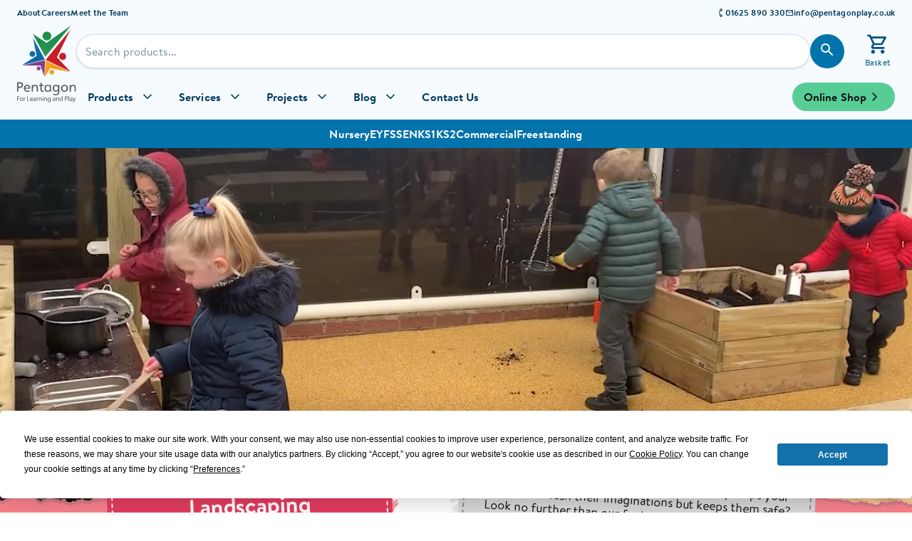

--- FILE ---
content_type: text/html; charset=utf-8
request_url: https://www.pentagonplay.co.uk/products/surfacing-and-landscaping?showProducts=True
body_size: 33931
content:
<!DOCTYPE html>
<html lang="en-GB">
<head>
    <meta charset="UTF-8">
    <meta name="viewport" content="width=device-width, initial-scale=1.0">

        <meta name="robots" content="index, follow" />

    <link rel="preload"
          href="/PentagonTheme/fonts/brandon-text/Brandon-Text-Web-Bold.woff2"
          as="font"
          type="font/woff2"
          crossorigin />
    <link rel="preload"
          href="/PentagonTheme/fonts/brandon-text/Brandon-Text-Web-Bold-Italic.woff2"
          as="font"
          type="font/woff2"
          crossorigin />
    <link rel="preload"
          href="/PentagonTheme/fonts/brandon-text/Brandon-Text-Web-Medium.woff2"
          as="font"
          type="font/woff2"
          crossorigin />
    <link rel="preload"
          href="/PentagonTheme/fonts/brandon-text/Brandon-Text-Web-Medium-Italic.woff2"
          as="font"
          type="font/woff2"
          crossorigin />
    <link rel="preload"
          href="/PentagonTheme/fonts/brandon-text/Brandon-Text-Web-Regular.woff2"
          as="font"
          type="font/woff2"
          crossorigin />
    <link rel="preload"
          href="/PentagonTheme/fonts/brandon-text/Brandon-Text-Web-Regular-Italic.woff2"
          as="font"
          type="font/woff2"
          crossorigin />
    <link rel="preload"
          href="/PentagonTheme/fonts/brandon-grotesque/Brandon-Grotesque-Web-Bold.woff2"
          as="font"
          type="font/woff2"
          crossorigin />
    <link rel="preload"
          href="/PentagonTheme/fonts/brandon-grotesque/Brandon-Grotesque-Web-Bold-Italic.woff2"
          as="font"
          type="font/woff2"
          crossorigin />
    <link rel="preload"
          href="/PentagonTheme/fonts/brandon-grotesque/Brandon-Grotesque-Web-Medium.woff2"
          as="font"
          type="font/woff2"
          crossorigin />
    <link rel="preload"
          href="/PentagonTheme/fonts/brandon-grotesque/Brandon-Grotesque-Web-Medium-Italic.woff2"
          as="font"
          type="font/woff2"
          crossorigin />
    <link rel="preload"
          href="/PentagonTheme/fonts/brandon-grotesque/Brandon-Grotesque-Web-Regular.woff2"
          as="font"
          type="font/woff2"
          crossorigin />
    <link rel="preload"
          href="/PentagonTheme/fonts/brandon-grotesque/Brandon-Grotesque-Web-Regular-Italic.woff2"
          as="font"
          type="font/woff2"
          crossorigin />




    <link rel="stylesheet" href="/PentagonTheme/NewTheme/sass/layout-min.css?v=1.53">
        <link rel="stylesheet" href="/PentagonTheme/NewTheme/sass/products-min.css?v=2.52">

    <link rel="stylesheet" href="/PentagonTheme/fonts/fonts-min.css?v1.0" />

    
            <link rel="stylesheet" href="/PentagonTheme/WebsiteShellV2/theme-min.css?v=1.05" />
            <link rel="stylesheet" href="/PentagonTheme/WebsiteShellV2/footer/footer-min.css?v=1.03" />
            <link rel="stylesheet" href="/PentagonTheme/WebsiteShellV2/header/header-min.css?v=1.22" />


    <title>Playground Flooring, Surfacing and Landscaping - Products List Page 1 | Pentagon Play</title>
    <meta name="description" content="Playground flooring & surfacing that not only protects children from falls but also offers visual impact to your playground surface. Products, Page 1">
    <meta name="keywords" content=" Products, Page 1">
    <meta name="author" content="">

    


    <link rel="canonical" href="https://www.pentagonplay.co.uk/products/surfacing-and-landscaping?showProducts=True" />
    <link rel="next" href="https://www.pentagonplay.co.uk/products/surfacing-and-landscaping?showProducts=True&page=1" />
    

    <!-- Open Graph Data -->
    <meta property="og:title" content="Playground Flooring, Safety Surfacing and Landscaping For Schools" />
    <meta property="og:locale" content="en_GB" />
    <meta property="og:type" content="website" />
    <meta property="og:image" content="https://content.pentagonplay.co.uk/product-category-og/18/Surfacing & Landscaping - Website Collage.jpg" />
    <meta property="og:url" content="https://www.pentagonplay.co.uk/products/surfacing-and-landscaping?showProducts=True" />
    <meta property="og:description" content="Playground flooring, safety surfacing and landscaping that not only protects children from slips and falls but also provides a visually striking playground surface." />
    <meta property="og:site_name" content="Pentagon Play" />

    <!-- Twitter Card Data -->
    <meta name="twitter:card" content="summary_large_image" />
    <meta name="twitter:title" content="Playground Flooring, Safety Surfacing and Landscaping For Schools" />
    <meta name="twitter:description" content="Playground flooring, safety surfacing and landscaping that not only protects children from slips and falls but also provides a visually striking playground surface." />
    <meta name="twitter:image" content="https://content.pentagonplay.co.uk/product-category-og/18/Surfacing & Landscaping - Website Collage.jpg" />
    <meta name="twitter:site" content="@PentagonPlayUK" />
    <meta name="twitter:creator" content="@PentagonPlayUK" />

    <!-- Termly Cookie Bar -->
    <script type="text/javascript"
            src="https://app.termly.io/resource-blocker/37b08b66-d0c0-44bd-bd3c-846916095b13?autoBlock=off"></script>


        <script defer src="https://ajax.googleapis.com/ajax/libs/jquery/3.5.1/jquery.min.js"></script>
    <script type="text/plain" data-categories="analytics">
        setTimeout(function () {
            (function (h, o, t, j, a, r) {
                h.hj = h.hj || function () { (h.hj.q = h.hj.q || []).push(arguments) };
                h._hjSettings = { hjid: 136631, hjsv: 5 };
                a = o.getElementsByTagName("head")[0];
                r = o.createElement("script"); r.async = 1;
                r.src = t + h._hjSettings.hjid + j + h._hjSettings.hjsv;
                a.appendChild(r);
            })(window, document, "//static.hotjar.com/c/hotjar-", ".js?sv=");
        }, 5000);
    </script>
    <!-- Facebook Pixel Code -->
    <script type="text/plain" data-categories="advertising">
        !function (f, b, e, v, n, t, s) {
            if (f.fbq) return; n = f.fbq = function () {
                n.callMethod ?
                    n.callMethod.apply(n, arguments) : n.queue.push(arguments)
            }; if (!f._fbq) f._fbq = n;
            n.push = n; n.loaded = !0; n.version = '2.0'; n.queue = []; t = b.createElement(e); t.async = !0;
            t.src = v; s = b.getElementsByTagName(e)[0]; s.parentNode.insertBefore(t, s)
        }(window,
            document, 'script', 'https://connect.facebook.net/en_US/fbevents.js');
        fbq('init', '1709861835721406'); // Insert your pixel ID here.
        fbq('track', 'PageView');
    </script>
    <noscript>
        <img height="1" width="1" style="display:none"
             src="https://www.facebook.com/tr?id=1709861835721406&ev=PageView&noscript=1" />
    </noscript>
    <!-- End Facebook Pixel Code -->
    <script defer src="/PentagonTheme/NewTheme/scripts/shared.min.js?v=1.3"></script>

    <script defer src="/PentagonTheme/NewTheme/scripts/marketing.min.js?v=1.2"></script>

    
    <script defer src="/PentagonTheme/WebsiteShellV2/shellv2-analytics-min.js?v=1.0"></script>

    <meta name="facebook-domain-verification" content="f9t43sn2uny9oag88yvvjbyi3nk529" />
    <script defer src="/PentagonTheme/LazyLoading/lazyloading.min.js"></script>

    
    <meta name="msvalidate.01" content="7121BE235B12CC22977C9AF2D9FF93D5" />

    <!-- PAGE LEVEL STYLES -->
    <!-- END PAGE LEVEL STYLES -->
    <!-- PAGE LEVEL HEAD SCRIPTS -->
    <!-- END PAGE LEVEL HEAD SCRIPTS -->

    <style>
        .fr-overlay {
            z-index: 999998;
        }

        .fr-window {
            z-index: 999999;
        }
    </style>

    <!-- Google Tag Manager -->

    <script>
        const contentGroup = "product_brochure_category";

        window.dataLayer = window.dataLayer || [];
        window.dataLayer.push({ 'content_group': contentGroup });
    </script>

    <script>
        (function (w, d, s, l, i) {
            w[l] = w[l] || []; w[l].push({
                'gtm.start':
                    new Date().getTime(), event: 'gtm.js'
            }); var f = d.getElementsByTagName(s)[0],
                j = d.createElement(s), dl = l != 'dataLayer' ? '&l=' + l : ''; j.async = true; j.src =
                    'https://www.googletagmanager.com/gtm.js?id=' + i + dl; f.parentNode.insertBefore(j, f);
        })(window, document, 'script', 'dataLayer', 'GTM-WSWWTPF');</script>
    <!-- End Google Tag Manager -->
</head>
<body id="top">

    <!-- Google Tag Manager (noscript) -->
    <noscript>
        <iframe src="https://www.googletagmanager.com/ns.html?id=GTM-WSWWTPF"
                height="0" width="0" style="display:none;visibility:hidden"></iframe>
    </noscript>
    <!-- End Google Tag Manager (noscript) -->
    <!-- MAIN PAGE CONTENT -->
<header class='headerv2__container'>
        <div class='headerv2__top-container'>
        <a href="#maincontent"
           class="skip-to-content"
           tabIndex={2}>
            Skip to content
        </a>
        <nav class='headerv2__top-nav-container'>
            <div class='headerv2__top-nav-links typography-sm'>
                        <a href="/about-us">About</a>
                        <a href="/pentagon-careers">Careers</a>
                        <a href="/meet-the-team">Meet the Team</a>
            </div>
            <div class='headerv2__top-nav-contact'>
                <div class='headerv2__top-nav-contact-item typography-sm'>
                    <img src="/PentagonTheme/WebsiteShellV2/header/assets/header-phone.svg" alt="" width="12" height="12" style="transform: rotate(45deg)" />
                    <a href='tel:01625 890 330'>01625 890 330</a>
                </div>
                <div class='headerv2__top-nav-contact-item typography-sm'>
                    <img src="/PentagonTheme/WebsiteShellV2/header/assets/header-email.svg" alt="" width="12" height="12" />
                    <a href="/cdn-cgi/l/email-protection#3a53545c557a4a5f544e5b5d55544a565b43145955144f51"><span class="__cf_email__" data-cfemail="f79e999198b78792998396909899879b968ed99498d9829c">[email&#160;protected]</span></a>
                </div>
            </div>
        </nav>
    </div>

    <div class="headerv2__sticky-container">
        <div class="headerv2__inner-container">
            <div class="headerv2__logo-nav-wrapper">
                <a href="/" aria-label='Pentagon Play logo' class='headerv2__logo-wrapper--desktop'>
                    <img src="/PentagonTheme/WebsiteShellV2/header/assets/pentagon-play-logo-desktop-nav.svg" alt="Pentagon Play logo" width="83" height="108" class="headerv2__logo--desktop" />
                </a>
                <div style="width: 100%">
                    <div class='headerv2__search-container'>
    <div class='headerv2__search-inner-container'>
        <div class='headerv2__search-inner-container-left'>
            <div class='headerv2__logo-wrapper--mobile'>
                <a href="/" aria-label="Pentagon Play logo" style="display: block">
                    <img class="headerv2__logo--mobile" src="/PentagonTheme/WebsiteShellV2/header/assets/pentagon-play-logo-mobile-nav.svg" alt="" width="48" height="106" />
                </a>
            </div>
            <form role="search" method="get" class="headerv2__search-bar-wrapper"
                  action="/Product/IndexList">
                <input class='headerv2__search-input typography-base' aria-label='Search input' id="s" name="s"
                       type='search' placeholder='Search products...' />
                <div class='headerv2__search-button-wrapper'>
                    <button type="submit" id='headerv2-main-search-button' class='headerv2__search-button'
                            aria-label='Search button'>
                        <svg stroke="currentColor" fill="currentColor" stroke-width="0" viewBox="0 0 24 24" class="headerv2__search-button-icon" height="22" width="22" xmlns="http://www.w3.org/2000/svg">
                            <path fill="none" d="M0 0h24v24H0z"></path>
                            <path d="M15.5 14h-.79l-.28-.27A6.471 6.471 0 0 0 16 9.5 6.5 6.5 0 1 0 9.5 16c1.61 0 3.09-.59 4.23-1.57l.27.28v.79l5 4.99L20.49 19l-4.99-5zm-6 0C7.01 14 5 11.99 5 9.5S7.01 5 9.5 5 14 7.01 14 9.5 11.99 14 9.5 14z"></path>
                        </svg>
                        <p class='headerv2__search-button-text'>Search</p>
                    </button>
                </div>
            </form>
        </div>
            <div class='headerv2__search-inner-container-basket'>
        <button id="basket-dropdown-button" class='headerv2__basket-button' aria-label='Link to view shopping basket'>
            <svg class="headerv2__basket-button-icon" stroke="currentColor" fill="currentColor" stroke-width="0"
                viewBox="0 0 24 24" height="1em" width="1em" xmlns="http://www.w3.org/2000/svg">
                <path fill="none" d="M0 0h24v24H0V0z"></path>
                <path
                    d="M15.55 13c.75 0 1.41-.41 1.75-1.03l3.58-6.49A.996.996 0 0 0 20.01 4H5.21l-.94-2H1v2h2l3.6 7.59-1.35 2.44C4.52 15.37 5.48 17 7 17h12v-2H7l1.1-2h7.45zM6.16 6h12.15l-2.76 5H8.53L6.16 6zM7 18c-1.1 0-1.99.9-1.99 2S5.9 22 7 22s2-.9 2-2-.9-2-2-2zm10 0c-1.1 0-1.99.9-1.99 2s.89 2 1.99 2 2-.9 2-2-.9-2-2-2z">
                </path>
            </svg>
            <p class='headerv2__basket-button-text'>Basket</p>
            <span id='basket-active-indicator' class="headerv2__basket-button-indicator" style="display: none;"></span>
        </button>
        <div id="header-basket-dropdown" class="header-basket-dropdown__container">
            <div class="header-basket-dropdown__top-actions">
                <a class="header-basket-dropdown__continue-shopping-btn" href="/products/shop-online">Continue Shopping</a>
                <button id="header-basket-dropdown-close-button" class="header-basket-dropdown__close-btn">
                    <svg xmlns="http://www.w3.org/2000/svg" viewBox="0 0 24 24" height="32px" width="32px"
                        fill="currentColor">
                        <path
                            d="M19 6.41L17.59 5 12 10.59 6.41 5 5 6.41 10.59 12 5 17.59 6.41 19 12 13.41 17.59 19 19 17.59 13.41 12z">
                        </path>
                    </svg>
                </button>
            </div>
            <h3 class="header-basket-dropdown__heading">Your Basket <span id="header-basket-dropdown-item-qty"></span></h3>
            <div id="header-basket-dropdown-item-list" class="header-basket-dropdown__item-list">
                <!-- Basket items will be populated here -->
            </div>
            <div class="header-basket-dropdown__empty-message" id="header-basket-dropdown-empty" style="display: none;">
                <p>Your basket is empty</p>
                <a href="/products/shop-online">Start Shopping</a>
            </div>
            <div class="header-basket-dropdown__subtotal">Subtotal:<span id="header-basket-dropdown-subtotal"></span></div>
            <a class="header-basket-dropdown__view-basket-btn" href="/basket">View Basket</a>
        </div>
    </div>
    <script data-cfasync="false" src="/cdn-cgi/scripts/5c5dd728/cloudflare-static/email-decode.min.js"></script><script src="/PentagonTheme/WebsiteShellV2/header/basket-service-min.js?v=1.1"></script>
    <script src="/PentagonTheme/WebsiteShellV2/header/basket-dropdown-min.js?v=1.0"></script>

        <div class='headerv2__search-inner-container-menu'>
            <button class="headerv2__menu-button" aria-lable="Menu button">
                <svg class="headerv2__menu-button-icon" xmlns="http://www.w3.org/2000/svg" viewBox="0 -960 960 960"
                     height="32px" width="32px" fill="currentColor">
                    <path fill="currentColor"
                          d="M120-240v-80h720v80H120Zm0-200v-80h720v80H120Zm0-200v-80h720v80H120Z" />
                </svg>
                <p class='headerv2__menu-button-text'>Menu</p>
            </button>
        </div>
    </div>
    <div class='headerv2__searching-container'>
        <button class='headerv2__searching-back-button'>Go back</button>
        <form role="search" method="get" class="headerv2__search-bar-wrapper"
            action="/Product/IndexList">
            <input class='headerv2__search-input typography-base' aria-label='Search input' id="s" type='search'
                name="s" placeholder='Search products...' />
            <div class='headerv2__search-button-wrapper'>
                <button type="submit" id='headerv2-mobile-search-button' class='headerv2__search-button'
                    aria-label='Search button'>
                    <svg class="headerv2__search-button-icon" stroke="currentColor" fill="currentColor" stroke-width="0"
                        viewBox="0 0 24 24" height="32px" width="32px" xmlns="http://www.w3.org/2000/svg">
                        <path fill="none" d="M0 0h24v24H0z"></path>
                        <path
                            d="M15.5 14h-.79l-.28-.27A6.471 6.471 0 0 0 16 9.5 6.5 6.5 0 1 0 9.5 16c1.61 0 3.09-.59 4.23-1.57l.27.28v.79l5 4.99L20.49 19l-4.99-5zm-6 0C7.01 14 5 11.99 5 9.5S7.01 5 9.5 5 14 7.01 14 9.5 11.99 14 9.5 14z">
                        </path>
                    </svg>
                </button>
            </div>
        </form>
    </div>
</div>
                        <div class="headerv2__main-nav-container">
        <div class="headerv2__content-container headerv2__main-nav-container-inner">
            <nav class="headerv2__main-nav-items" aria-label="Main Navigation">
                <ul>
                            <li class="headerv2__main-nav-item headerv2__main-nav-item--mega-menu">
                                <div class="headerv2__main-nav-trigger" aria-haspopup="true" aria-expanded="false"
                                     aria-controls="mega-menu-products" tabindex="0">
                                    Products
                                    <svg xmlns="http://www.w3.org/2000/svg" width="48" height="48" viewBox="0 -960 960 960">
                                        <path d="M480-344 240-584l43-43 197 197 197-197 43 43z" fill="currentColor"></path>
                                    </svg>
                                </div>
                            </li>
                            <li class="headerv2__main-nav-item headerv2__main-nav-item--mega-menu">
                                <div class="headerv2__main-nav-trigger" aria-haspopup="true" aria-expanded="false"
                                     aria-controls="mega-menu-services" tabindex="0">
                                    Services
                                    <svg xmlns="http://www.w3.org/2000/svg" width="48" height="48" viewBox="0 -960 960 960">
                                        <path d="M480-344 240-584l43-43 197 197 197-197 43 43z" fill="currentColor"></path>
                                    </svg>
                                </div>
                            </li>
                            <li class="headerv2__main-nav-item headerv2__main-nav-item--mega-menu">
                                <div class="headerv2__main-nav-trigger" aria-haspopup="true" aria-expanded="false"
                                     aria-controls="mega-menu-projects" tabindex="0">
                                    Projects
                                    <svg xmlns="http://www.w3.org/2000/svg" width="48" height="48" viewBox="0 -960 960 960">
                                        <path d="M480-344 240-584l43-43 197 197 197-197 43 43z" fill="currentColor"></path>
                                    </svg>
                                </div>
                            </li>
                            <li class="headerv2__main-nav-item headerv2__main-nav-item--mega-menu">
                                <div class="headerv2__main-nav-trigger" aria-haspopup="true" aria-expanded="false"
                                     aria-controls="mega-menu-blog" tabindex="0">
                                    Blog
                                    <svg xmlns="http://www.w3.org/2000/svg" width="48" height="48" viewBox="0 -960 960 960">
                                        <path d="M480-344 240-584l43-43 197 197 197-197 43 43z" fill="currentColor"></path>
                                    </svg>
                                </div>
                            </li>
                            <li class="headerv2__main-nav-item">
                                <a href="/contact-us">Contact Us</a>
                            </li>
                </ul>

                <a href="/products/shop-online" class="headerv2__main-nav-cta typography-base">
                    Online Shop
                    <svg width="24" height="24" viewBox="0 0 24 24" fill="none" xmlns="http://www.w3.org/2000/svg">
                        <mask id="mask0_11828_3517" maskUnits="userSpaceOnUse" x="0" y="0" width="24" height="24">
                            <rect width="24" height="24" fill="#D9D9D9" />
                        </mask>
                        <g mask="url(#mask0_11828_3517)">
                            <path d="M12.6 12L8 7.4L9.4 6L15.4 12L9.4 18L8 16.6L12.6 12Z" fill="currentColor" />
                        </g>
                    </svg>
                </a>
            </nav>

            <div id="mega-menu-container" class="headerv2__mega-menu-container">
                    <div id="mega-menu-products" class="headerv2__mega-menu-content">


<div id="products-menu-2f552a64d7984e4fbaf59e91218b7f56" class="headerv2__products-menu-container">
    <div class="headerv2__products-menu-suitabilities-bar">
        <ul>
                <li><a class="headerv2__products-menu-suitability-btn" href="/products/suitability/nursery-playground-equipment"
                        data-product-suitability="Nursery">Nursery</a></li>
                <li><a class="headerv2__products-menu-suitability-btn" href="/products/suitability/eyfs"
                        data-product-suitability="EYFS">EYFS</a></li>
                <li><a class="headerv2__products-menu-suitability-btn" href="/products/suitability/special-needs-playground-equipment"
                        data-product-suitability="SEN">SEN</a></li>
                <li><a class="headerv2__products-menu-suitability-btn" href="/products/suitability/key-stage-1"
                        data-product-suitability="KS1">KS1</a></li>
                <li><a class="headerv2__products-menu-suitability-btn" href="/products/suitability/key-stage-2"
                        data-product-suitability="KS2">KS2</a></li>
                <li><a class="headerv2__products-menu-suitability-btn" href="/products/suitability/parks"
                        data-product-suitability="Commercial">Commercial</a></li>
        </ul>
        <a class="headerv2__products-menu-all-products-btn" href="/products">View All Products</a>
    </div>

    <nav class="headerv2__products-menu-main-content">
        <div>
            <ul class="headerv2__products-menu-col-categories">
                    <li>
                        <a href="/products/outdoor-classrooms" class="headerv2__category-trigger" data-target="subcat-for-17"
                           data-product-category="Outdoor Classrooms">
                            <span class="typography-base">Outdoor Classrooms</span>
                            <svg xmlns="http://www.w3.org/2000/svg" width="48" height="48" viewBox="0 -960 960 960">
                                <path d="M530-481 332-679l43-43 241 241-241 241-43-43z" fill="currentColor"></path>
                            </svg>
                        </a>
                    </li>
                    <li>
                        <a href="/products/active-play" class="headerv2__category-trigger" data-target="subcat-for-13"
                           data-product-category="Active Play">
                            <span class="typography-base">Active Play</span>
                            <svg xmlns="http://www.w3.org/2000/svg" width="48" height="48" viewBox="0 -960 960 960">
                                <path d="M530-481 332-679l43-43 241 241-241 241-43-43z" fill="currentColor"></path>
                            </svg>
                        </a>
                    </li>
                    <li>
                        <a href="/products/imaginative-and-creative" class="headerv2__category-trigger" data-target="subcat-for-15"
                           data-product-category="Imaginative and Creative">
                            <span class="typography-base">Imaginative and Creative</span>
                            <svg xmlns="http://www.w3.org/2000/svg" width="48" height="48" viewBox="0 -960 960 960">
                                <path d="M530-481 332-679l43-43 241 241-241 241-43-43z" fill="currentColor"></path>
                            </svg>
                        </a>
                    </li>
                    <li>
                        <a href="/products/surfacing-and-landscaping" class="headerv2__category-trigger" data-target="subcat-for-18"
                           data-product-category="Playground Surfacing &amp; Landscaping">
                            <span class="typography-base">Playground Surfacing &amp; Landscaping</span>
                            <svg xmlns="http://www.w3.org/2000/svg" width="48" height="48" viewBox="0 -960 960 960">
                                <path d="M530-481 332-679l43-43 241 241-241 241-43-43z" fill="currentColor"></path>
                            </svg>
                        </a>
                    </li>
                    <li>
                        <a href="/products/sport" class="headerv2__category-trigger" data-target="subcat-for-19"
                           data-product-category="MUGAs, Sport Surfaces &amp; Outdoor Gym Equipment">
                            <span class="typography-base">MUGAs, Sport Surfaces &amp; Outdoor Gym Equipment</span>
                            <svg xmlns="http://www.w3.org/2000/svg" width="48" height="48" viewBox="0 -960 960 960">
                                <path d="M530-481 332-679l43-43 241 241-241 241-43-43z" fill="currentColor"></path>
                            </svg>
                        </a>
                    </li>
                    <li>
                        <a href="/products/furniture-fencing-and-storage" class="headerv2__category-trigger" data-target="subcat-for-14"
                           data-product-category="Playground Furniture, Fencing and Storage">
                            <span class="typography-base">Playground Furniture, Fencing and Storage</span>
                            <svg xmlns="http://www.w3.org/2000/svg" width="48" height="48" viewBox="0 -960 960 960">
                                <path d="M530-481 332-679l43-43 241 241-241 241-43-43z" fill="currentColor"></path>
                            </svg>
                        </a>
                    </li>
                    <li>
                        <a href="/products/early-years-furniture" class="headerv2__category-trigger" data-target="subcat-for-29"
                           data-product-category="Early Years Furniture">
                            <span class="typography-base">Early Years Furniture</span>
                            <svg xmlns="http://www.w3.org/2000/svg" width="48" height="48" viewBox="0 -960 960 960">
                                <path d="M530-481 332-679l43-43 241 241-241 241-43-43z" fill="currentColor"></path>
                            </svg>
                        </a>
                    </li>
                    <li>
                        <a href="/products/sensory-play-equipment" class="headerv2__category-trigger" data-target="subcat-for-32"
                           data-product-category="Sensory Play Equipment">
                            <span class="typography-base">Sensory Play Equipment</span>
                            <svg xmlns="http://www.w3.org/2000/svg" width="48" height="48" viewBox="0 -960 960 960">
                                <path d="M530-481 332-679l43-43 241 241-241 241-43-43z" fill="currentColor"></path>
                            </svg>
                        </a>
                    </li>
            </ul>
        </div>

        <div>
                <div id="subcat-for-17" class="headerv2__subcategory-panel">
                    <ul class="headerv2__products-menu-sub-links">
                            <li><a href="/products/outdoor-classrooms/gazebos"
                                    class="typography-base headerv2__subcategory-panel-subcategory"
                                    data-product-subcategory="Outdoor Gazebos For Schools">Outdoor Gazebos For Schools</a></li>
                            <li><a href="/products/outdoor-classrooms/timber-canopies"
                                    class="typography-base headerv2__subcategory-panel-subcategory"
                                    data-product-subcategory="Canopies and Outdoor Shelters">Canopies and Outdoor Shelters</a></li>
                            <li><a href="/products/outdoor-classrooms/playground-lodges"
                                    class="typography-base headerv2__subcategory-panel-subcategory"
                                    data-product-subcategory="School Cabins and Lodges">School Cabins and Lodges</a></li>
                            <li><a href="/products/outdoor-classrooms/gable-end-outdoor-classrooms"
                                    class="typography-base headerv2__subcategory-panel-subcategory"
                                    data-product-subcategory="Gable-End Outdoor Classrooms">Gable-End Outdoor Classrooms</a></li>
                    </ul>
                </div>
                <div id="subcat-for-13" class="headerv2__subcategory-panel">
                    <ul class="headerv2__products-menu-sub-links">
                            <li><a href="/products/active-play/freestanding-active-play"
                                    class="typography-base headerv2__subcategory-panel-subcategory"
                                    data-product-subcategory="Freestanding Active Play">Freestanding Active Play</a></li>
                            <li><a href="/products/active-play/trim-trail-playground-equipment"
                                    class="typography-base headerv2__subcategory-panel-subcategory"
                                    data-product-subcategory="Trim Trails">Trim Trails</a></li>
                            <li><a href="/products/active-play/playframes"
                                    class="typography-base headerv2__subcategory-panel-subcategory"
                                    data-product-subcategory="Playframes">Playframes</a></li>
                            <li><a href="/products/active-play/towers"
                                    class="typography-base headerv2__subcategory-panel-subcategory"
                                    data-product-subcategory="Play Towers">Play Towers</a></li>
                            <li><a href="/products/active-play/kinetic-playground-equipment"
                                    class="typography-base headerv2__subcategory-panel-subcategory"
                                    data-product-subcategory="Kinetic Playground Equipment">Kinetic Playground Equipment</a></li>
                            <li><a href="/products/active-play/treehouses-for-schools-and-playgrounds"
                                    class="typography-base headerv2__subcategory-panel-subcategory"
                                    data-product-subcategory="Bespoke Treehouses">Bespoke Treehouses</a></li>
                            <li><a href="/products/active-play/outdoor-play-castles-for-schools"
                                    class="typography-base headerv2__subcategory-panel-subcategory"
                                    data-product-subcategory="Playground Castles">Playground Castles</a></li>
                    </ul>
                </div>
                <div id="subcat-for-15" class="headerv2__subcategory-panel">
                    <ul class="headerv2__products-menu-sub-links">
                            <li><a href="/products/imaginative-and-creative/construction-play"
                                    class="typography-base headerv2__subcategory-panel-subcategory"
                                    data-product-subcategory="Construction Play">Construction Play</a></li>
                            <li><a href="/products/imaginative-and-creative/musical-play"
                                    class="typography-base headerv2__subcategory-panel-subcategory"
                                    data-product-subcategory="Outdoor Musical Instruments">Outdoor Musical Instruments</a></li>
                            <li><a href="/products/imaginative-and-creative/activity-play-panels"
                                    class="typography-base headerv2__subcategory-panel-subcategory"
                                    data-product-subcategory="Activity Play Panels">Activity Play Panels</a></li>
                            <li><a href="/products/imaginative-and-creative/den-making-and-playhouses"
                                    class="typography-base headerv2__subcategory-panel-subcategory"
                                    data-product-subcategory="Den Making and Playhouses">Den Making and Playhouses</a></li>
                            <li><a href="/products/imaginative-and-creative/performance-stages"
                                    class="typography-base headerv2__subcategory-panel-subcategory"
                                    data-product-subcategory="Outdoor Performance Stages">Outdoor Performance Stages</a></li>
                            <li><a href="/products/imaginative-and-creative/mud-sand-and-water-play"
                                    class="typography-base headerv2__subcategory-panel-subcategory"
                                    data-product-subcategory="Mud, Sand, and Water Play">Mud, Sand, and Water Play</a></li>
                            <li><a href="/products/imaginative-and-creative/nature-and-planting"
                                    class="typography-base headerv2__subcategory-panel-subcategory"
                                    data-product-subcategory="Natural Playground Equipment">Natural Playground Equipment</a></li>
                            <li><a href="/products/imaginative-and-creative/themed-play"
                                    class="typography-base headerv2__subcategory-panel-subcategory"
                                    data-product-subcategory="Themed Playground Equipment">Themed Playground Equipment</a></li>
                            <li><a href="/products/imaginative-and-creative/essentials-range"
                                    class="typography-base headerv2__subcategory-panel-subcategory"
                                    data-product-subcategory="Essentials Range">Essentials Range</a></li>
                    </ul>
                </div>
                <div id="subcat-for-18" class="headerv2__subcategory-panel">
                    <ul class="headerv2__products-menu-sub-links">
                            <li><a href="/products/surfacing-and-landscaping/landscaping"
                                    class="typography-base headerv2__subcategory-panel-subcategory"
                                    data-product-subcategory="Playground Landscaping">Playground Landscaping</a></li>
                            <li><a href="/products/surfacing-and-landscaping/saferturf"
                                    class="typography-base headerv2__subcategory-panel-subcategory"
                                    data-product-subcategory="Funturf">Funturf</a></li>
                            <li><a href="/products/surfacing-and-landscaping/playturf"
                                    class="typography-base headerv2__subcategory-panel-subcategory"
                                    data-product-subcategory="Artificial Grass For Schools">Artificial Grass For Schools</a></li>
                            <li><a href="/products/surfacing-and-landscaping/wetpour"
                                    class="typography-base headerv2__subcategory-panel-subcategory"
                                    data-product-subcategory="Wet Pour Safety Surfacing">Wet Pour Safety Surfacing</a></li>
                            <li><a href="/products/surfacing-and-landscaping/playbond"
                                    class="typography-base headerv2__subcategory-panel-subcategory"
                                    data-product-subcategory="Playbond">Playbond</a></li>
                            <li><a href="/products/surfacing-and-landscaping/playground-markings"
                                    class="typography-base headerv2__subcategory-panel-subcategory"
                                    data-product-subcategory="Playground Markings For Schools">Playground Markings For Schools</a></li>
                            <li><a href="/products/surfacing-and-landscaping/tarmac"
                                    class="typography-base headerv2__subcategory-panel-subcategory"
                                    data-product-subcategory="Playground Tarmac Surfacing">Playground Tarmac Surfacing</a></li>
                            <li><a href="/products/surfacing-and-landscaping/safermats"
                                    class="typography-base headerv2__subcategory-panel-subcategory"
                                    data-product-subcategory="Safermats">Safermats</a></li>
                    </ul>
                </div>
                <div id="subcat-for-19" class="headerv2__subcategory-panel">
                    <ul class="headerv2__products-menu-sub-links">
                            <li><a href="/products/sport/outdoor-gym-equipment"
                                    class="typography-base headerv2__subcategory-panel-subcategory"
                                    data-product-subcategory="Outdoor Gym Equipment">Outdoor Gym Equipment</a></li>
                            <li><a href="/products/sport/goal-ends-and-ball-shoots"
                                    class="typography-base headerv2__subcategory-panel-subcategory"
                                    data-product-subcategory="Goal Ends and Ball Chutes">Goal Ends and Ball Chutes</a></li>
                            <li><a href="/products/sport/mugas"
                                    class="typography-base headerv2__subcategory-panel-subcategory"
                                    data-product-subcategory="MUGAs - Multi Use Games Areas">MUGAs - Multi Use Games Areas</a></li>
                            <li><a href="/products/sport/the-daily-mile-track"
                                    class="typography-base headerv2__subcategory-panel-subcategory"
                                    data-product-subcategory="Daily Mile Tracks">Daily Mile Tracks</a></li>
                    </ul>
                </div>
                <div id="subcat-for-14" class="headerv2__subcategory-panel">
                    <ul class="headerv2__products-menu-sub-links">
                            <li><a href="/products/furniture-fencing-and-storage/seating"
                                    class="typography-base headerv2__subcategory-panel-subcategory"
                                    data-product-subcategory="Playground Seating">Playground Seating</a></li>
                            <li><a href="/products/furniture-fencing-and-storage/playground-fencing"
                                    class="typography-base headerv2__subcategory-panel-subcategory"
                                    data-product-subcategory="Playground Fencing">Playground Fencing</a></li>
                            <li><a href="/products/furniture-fencing-and-storage/playground-storage"
                                    class="typography-base headerv2__subcategory-panel-subcategory"
                                    data-product-subcategory="Playground Storage">Playground Storage</a></li>
                            <li><a href="/products/furniture-fencing-and-storage/security-fencing"
                                    class="typography-base headerv2__subcategory-panel-subcategory"
                                    data-product-subcategory="Security Fencing">Security Fencing</a></li>
                    </ul>
                </div>
                <div id="subcat-for-29" class="headerv2__subcategory-panel">
                    <ul class="headerv2__products-menu-sub-links">
                            <li><a href="/products/early-years-furniture/book-storage"
                                    class="typography-base headerv2__subcategory-panel-subcategory"
                                    data-product-subcategory="Book Storage">Book Storage</a></li>
                            <li><a href="/products/early-years-furniture/tables-and-chairs"
                                    class="typography-base headerv2__subcategory-panel-subcategory"
                                    data-product-subcategory="Tables and Chairs">Tables and Chairs</a></li>
                            <li><a href="/products/early-years-furniture/zones"
                                    class="typography-base headerv2__subcategory-panel-subcategory"
                                    data-product-subcategory="Zones">Zones</a></li>
                            <li><a href="/products/early-years-furniture/role-play-and-learning"
                                    class="typography-base headerv2__subcategory-panel-subcategory"
                                    data-product-subcategory="Role Play">Role Play</a></li>
                            <li><a href="/products/early-years-furniture/indoor-messy-play"
                                    class="typography-base headerv2__subcategory-panel-subcategory"
                                    data-product-subcategory="Indoor Messy Play">Indoor Messy Play</a></li>
                            <li><a href="/products/early-years-furniture/classroom-storage"
                                    class="typography-base headerv2__subcategory-panel-subcategory"
                                    data-product-subcategory="Storage">Storage</a></li>
                            <li><a href="/products/early-years-furniture/dens"
                                    class="typography-base headerv2__subcategory-panel-subcategory"
                                    data-product-subcategory="Dens">Dens</a></li>
                            <li><a href="/products/early-years-furniture/changing-and-sleeping"
                                    class="typography-base headerv2__subcategory-panel-subcategory"
                                    data-product-subcategory="Changing and Sleeping">Changing and Sleeping</a></li>
                            <li><a href="/products/early-years-furniture/arts-and-crafts"
                                    class="typography-base headerv2__subcategory-panel-subcategory"
                                    data-product-subcategory="Arts and Crafts">Arts and Crafts</a></li>
                            <li><a href="/products/early-years-furniture/indoor-resources"
                                    class="typography-base headerv2__subcategory-panel-subcategory"
                                    data-product-subcategory="Indoor Resources">Indoor Resources</a></li>
                            <li><a href="/products/early-years-furniture/school-dining-tables"
                                    class="typography-base headerv2__subcategory-panel-subcategory"
                                    data-product-subcategory="School Dining Tables">School Dining Tables</a></li>
                    </ul>
                </div>
                <div id="subcat-for-32" class="headerv2__subcategory-panel">
                    <ul class="headerv2__products-menu-sub-links">
                            <li><a href="/products/sensory-play-equipment/indoor-sensory-play-equipment"
                                    class="typography-base headerv2__subcategory-panel-subcategory"
                                    data-product-subcategory="Indoor Sensory Play Equipment">Indoor Sensory Play Equipment</a></li>
                            <li><a href="/products/sensory-play-equipment/outdoor-sensory-play-equipment"
                                    class="typography-base headerv2__subcategory-panel-subcategory"
                                    data-product-subcategory="Outdoor Sensory Play Equipment">Outdoor Sensory Play Equipment</a></li>
                    </ul>
                </div>
        </div>

        <div class="headerv2__products-menu-col-promo">
                <a href="/products/shop-online?bs=millhouse#products-list" class="headerv2__promo-tile" aria-label="Millhouse Products">
                    <img src="/PentagonTheme/WebsiteShellV2/header/assets/product-promo-bottom.jpg" alt="Millhouse Products" loading="lazy" width="443" height="190" />
                    <span class="headerv2__promo-tile-logo headerv2__promo-tile-logo-millhouse"></span>
                </a>
                <a href="/products/shop-online?bs=spaceright-europe#products-list" class="headerv2__promo-tile" aria-label="SpaceRight Products">
                    <img src="/PentagonTheme/WebsiteShellV2/header/assets/product-promo-top.jpg" alt="SpaceRight Products" loading="lazy" width="443" height="190" />
                    <span class="headerv2__promo-tile-logo headerv2__promo-tile-logo-spaceright"></span>
                </a>
        </div>
    </nav>
    <svg class="headerv2__mega-menu-bg-graphic-right headerv2__mega-menu-bg-graphic-right--products-light" width="134"
        height="178" viewBox="0 0 134 178" fill="none" xmlns="http://www.w3.org/2000/svg">
        <path fill="currentColor"
            d="M134 176.4C134 176.4 94.3 189.51 84.13 127.96C73.95 66.4101 30.83 85.0501 11.04 51.2901C-0.990007 30.7701 0.860001 5.52154e-05 0.860001 5.52154e-05L134 6.10352e-05L134 176.4Z" />
    </svg>
    <svg class="headerv2__mega-menu-bg-graphic-right headerv2__mega-menu-bg-graphic-right--products-dark"
        xmlns="http://www.w3.org/2000/svg" width="191" height="190" fill="none">
        <path fill="currentColor"
            d="M26 9h14l-9 11c4 3 17-1 22-3-16 21-16 15 8 9l-9 10c2 2 11 0 14 0-3 4-7 7-11 9 2 3 15 0 18 0-15 15-15 10 8 10L69 65c1 2 15-1 19-1-3 4-7 8-12 10l1 1 21 1c-24 17-11 10 8 10L93 97c3 3 19 0 24-1l-14 12c3 3 17 1 21 0-11 19-28 15 10 14-17 18-22 13 11 12-4 5-9 8-14 11l2 1h19l-11 10c2 2 6 0 9 1l1-1h-7l11-10-1-1h-20l8-6 3 2 1-1-1-1-2 1v-2l2 1c23-7 14-5-2-11l-2 1v-1h2c23-11 8-6-6-11h-1l-1-1 2 1c21-10 11-5-2-12h-2l-1-1 2 1c3 0 15-5 12-8-5 0-10-1-14-3h-2v-1l2 1 14-8v-2c-6 0-12-2-17-4h-1l-1-1 2 1c27-9-4-13-4-13l-2 1v-1h2c22-10 13-7-3-12l-3 1v-2l3 1c27-10 10-8-6-12h-2l-1-1 3 1c21-9 16-8-3-12h-2l-1-1 3 1c21-9 10-7-3-12l-1 1-1-1h2l13-4-1-2-14-5-1 1-1-1h2c15-6 22-5 0-8l-2 1V0h2l11-6c1-3-15-4-17-6-1 3 12 4 14 5l2-1 1 2-3-1-11 7c-1 3 15 3 16 2l1 1c-6-1-11 2-16 5v1l14 5 2-1 1 2-3-1c-22 7-11 5 3 10l1-1 1 2-2-1c-4 3-8 5-13 6-1 2 15 4 18 5l1-1 1 2-2-1c-22 11-20 6 6 12h1l1 1h-2c-22 10-20 5 2 12l1-1 1 1h-2c-24 10-12 7 6 13l1-1 1 2-2-1-15 6c1 4 13 6 17 7l1-1 1 1h-2c-4 3-9 5-15 7l1 1c4 3 9 4 15 5l1-2 1 2h-2c-4 3-8 5-13 5 0 3 12 6 15 7l2-1v1h-2l-12 5c0 3 14 5 17 5l2-1 1 2-3-1-12 7c0 3 13 5 16 6l2-1 1 1h-3l-13 4c0-1 5-4 2-5l-22 1c25-19 9-12-10-12 6-4 10-8 13-14l-1-1c-6 1-13 2-20 1 27-21 10-10-10-11 23-18 12-11-8-11l13-10-1-1-20-1c20-15 9-11-7-10 19-14 8-9-7-9 18-15 10-11-7-10 16-12 12-10-4-9l9-11c-1-2-16 4-19 5 2-2 14-13 10-14-7 2-14 4-22 4C43 6 46 8 28 8l-1 1h-1Z" />
        <path fill="currentColor"
            d="m131 158-15 2c18-17 9-10-7-10 18-14 4-8-8-8 20-16 7-9-8-9 21-16 4-10-10-8 17-18 17-13-6-12 13-19 11-13-7-10l6-9c-1-3-12 0-16 1 14-18 6-13-9-11 16-17 6-9-8-7 12-15 5-10-8-8 12-15 6-10-8-9 16-17 17-17-6-11 14-13 8-9-5-5l11-8v-1H11c17-14 7-6-6-8 6-6 15-10 0-8l-2 1h8l-8 7c3 2 11 1 15 1l-8 7c3 2 10 1 14 1-14 10-15 11 3 6l-8 7c0 3 15-2 17-2-8 13-21 16 4 13-13 16-6 10 7 8l-7 10c3 3 13-2 17-3l-9 10c1 3 14-2 18-2-10 18-14 12 8 11l-7 9c3 3 12-1 16-2-13 19-10 12 10 12-22 19-10 11 8 11l-11 9c1 2 15-1 19 0l-11 9c3 2 14 0 18 0l-10 8c3 3 13 0 17 0-11 14-16 12 6 9-3 4-15 11-2 9l1-1h-5l9-9h-1Z" />
    </svg>
    <svg class="headerv2__mega-menu-bg-graphic-left headerv2__mega-menu-bg-graphic-left--products-light" width="180"
        height="90" viewBox="0 0 180 90" fill="none" xmlns="http://www.w3.org/2000/svg">
        <path
            d="M128.938 176.433C133.907 159.226 147.321 112.811 118.991 72.2378C116.481 68.644 87.9195 29.1018 41.2972 29.0001C-15.8942 28.885 -62.883 88.2139 -53.9737 111.888C-49.0337 125.014 -29.7931 119.564 -19.2018 136.589C-4.37962 160.409 -32.9938 185.666 -23.5683 216.091C-14.7483 244.548 24.0554 266.919 57.8709 262.026C106.23 255.038 123.474 195.337 128.933 176.441L128.938 176.433Z"
            fill="currentColor" />
    </svg>
    <svg class="headerv2__mega-menu-bg-graphic-left headerv2__mega-menu-bg-graphic-left--products-dark"
        xmlns="http://www.w3.org/2000/svg" width="106" height="100" fill="none">
        <path fill="currentColor"
            d="M1.7 101.8c8-3-3.3-12.5-5.9-4.7-1.1 3.3 2.8 7.5 6 4.7Zm-4.4-2.1c7.7 4.9 1.8-8.6.9-.6 1.4 2 2.2-1.4 1.2-.7-.1 2.8-2.3-1.6.3-1.3 5 3.8-6.2 4.2-1.7-1 6-2.8 2.8 8.6-.7 3.6Zm-.3 0c3.4 5.8 8.4-4.7 1.7-4C6.3 94.2.4 108-3 99.7ZM-.3 95c2.5-.5 4 2.2 3 4.4.6-2-.9-4.3-3-4.4Zm-3.5 4.8c-1.8-4.6 5.1-7.8 7.4-3.4.3 5.4-.5 5-.6 0-12-7.4-1.5 12.2-6.8 3.4ZM12.4 24.1c-7.4-4-12.5 7-7 12 9 8.7 19.8-10.2 7-12Zm.2 5.5c-2.1.2-2.3 2.7.1.7 3.4 3.4-6 3.8-3.6-.6 16.3-5.3-4.3 16.4-.9-.6 2.4-3.3 9.4-1.7 7.5 3 .6-6-9-5.8-7 .1 2 4.2 8.3-.2 4-2.6Zm2.6-1.7c-11.3-7.8-6 14.8-9.3 3.8 5.3-17.4 15.2 5.3 9.3-3.8Zm-8.2 7c-3.5-2.3-2.5-7.5 1.3-9-2.9 2-4 6.4-1.3 9Zm10.2-1.8C14 40.9 1.4 37 3.7 28.6c5.9-7.1 7-6 .7.7-1.2 11.4 16 8.2 12.1-2-1.4-3.7 3 3.7.7 5.8ZM70.8 31.5c8.8-1.9 2.2-13.4-4-8.3-3.4 3.1-.6 9 4 8.3Zm2.2-2.3c-5 3.2 2.2-1.1.2-4.3.7 1.4.9 3-.2 4.3Zm-2.4-6.3c3.5 1.1 3.6 8.6-1.3 7.5 4.7.3 4.1-7-.3-6.3-4.3 3.7-1.3-1.6 1.6-1.2ZM68.4 29c-6.1-6.2 8.1-4.7 1-1.2-2.6-.7-.2-4 .3-1.3-.2-4.9-4.3 3.3 1 1.5 3.2-2.5-1.8-6-3.7-2.8 3.3-6.3 8.4 5.7 1.4 3.8Zm-2.6-3.7c5.2-11-5 12.8 8 2.9-.7-5.9.3-6 .8-.1-2 5.2-10 2.5-8.8-2.8ZM52 102.3c6.6 27 47.4 5.2 31-16.2-13.2-15.9-34.7-2.5-31 16.2Zm20.8-.8c14.3-16-18.5-13.2-3-5.9-6.4-5 2.4-8.8 4.5-.9.8 4.3-2.8 8-7.1 6.3-15.8-10.4 11.4-23.3 12.7-5.3-4.7 26.7-35.9-11-9.6-10.6-14 .5-11.2 22.8 2.5 16.4ZM60.5 87.4c-9.7 13 13.3 27.4 20.1 11.9a10 10 0 0 1-8 8.2c-13.8 3-26.6-20.4-9.2-24.1 13.4.3 2-1.4-2.9 4ZM80.2 104c-4.5 9-17 8.3-22 0 5.8 6 16.4 7 22 0Zm-8-23c19.3 4.5 14.6 35.5-5.7 32.7-7.3-.9-13.9-8.3-12.8-15.6 1.8 6.6 7 13.1 14.2 13.8 27-.6 13.5-40.6-9-27.6-8 4.6 7.7-7.6 13.4-3.3ZM7.6 75.6c11.7 3.7 18-9.9 10.3-18-12-11.3-25.3 12.8-10.3 18Zm8.2-11.8c-13-9.4-6.9 17.1-1.7 3-.5-2.3-4.4.2-2.6.3 5-.8 0 5.1-2.2 1.4-5-8.7 11.4-5.8 5.8 1.8-19 8.9-4.7-22.4 2.5-2.8-5.2 9.5 1.2.2-1.8-3.7Zm-12.6 2c-.7-5.8 5.8-9.5 11-7-5-1.1-10.4 1.8-11 7Zm15.2 2c.5-9.6-15.4-9.4-13.8.6-3-7.2 6.5-10.8 11.8-7.7 11.2 3-6.9 20.3 2 7.1ZM6.9 56.6c3.9-1.9 9.6-.3 11.5 3.6-11.7-11.8-24.1 11.4-8 14 4.8.5 9.8-2.8 10.6-7.7-2.7 20-31.9.6-14.1-9.9Z" />
    </svg>

</div>
                    </div>
                    <div id="mega-menu-services" class="headerv2__mega-menu-content">


<div class="headerv2__simple-menu">
    <ul class="headerv2__simple-menu-list">
            <li>
                <a class="typography-base headerv2__simple-menu-list-item" href="/services/school-playground">School Playgrounds</a>
            </li>
            <li>
                <a class="typography-base headerv2__simple-menu-list-item" href="/services/commercial-playground">Commercial Playgrounds</a>
            </li>
            <li>
                <a class="typography-base headerv2__simple-menu-list-item" href="/services/classroom-furniture">Nursery and School Classrooms</a>
            </li>
            <li>
                <a class="typography-base headerv2__simple-menu-list-item" href="/services/school-based-nursery-funding">School-Based Nursery Funding</a>
            </li>
            <li>
                <a class="typography-base headerv2__simple-menu-list-item" href="/services/sensory-rooms">Sensory Rooms</a>
            </li>
            <li>
                <a class="typography-base headerv2__simple-menu-list-item" href="/services/inspections-and-maintenance">Inspections and Maintenance</a>
            </li>
    </ul>
    <svg class="headerv2__mega-menu-bg-graphic-right headerv2__mega-menu-bg-graphic-right--light-orange" width="134" height="178" viewBox="0 0 134 178" fill="none" xmlns="http://www.w3.org/2000/svg">
        <path fill="currentColor" d="M134 176.4C134 176.4 94.3 189.51 84.13 127.96C73.95 66.4101 30.83 85.0501 11.04 51.2901C-0.990007 30.7701 0.860001 5.52154e-05 0.860001 5.52154e-05L134 6.10352e-05L134 176.4Z" />
    </svg>
    <svg class="headerv2__mega-menu-bg-graphic-right headerv2__mega-menu-bg-graphic-right--dark-orange" xmlns="http://www.w3.org/2000/svg" width="191" height="190" fill="none"><path fill="currentColor" d="M26 9h14l-9 11c4 3 17-1 22-3-16 21-16 15 8 9l-9 10c2 2 11 0 14 0-3 4-7 7-11 9 2 3 15 0 18 0-15 15-15 10 8 10L69 65c1 2 15-1 19-1-3 4-7 8-12 10l1 1 21 1c-24 17-11 10 8 10L93 97c3 3 19 0 24-1l-14 12c3 3 17 1 21 0-11 19-28 15 10 14-17 18-22 13 11 12-4 5-9 8-14 11l2 1h19l-11 10c2 2 6 0 9 1l1-1h-7l11-10-1-1h-20l8-6 3 2 1-1-1-1-2 1v-2l2 1c23-7 14-5-2-11l-2 1v-1h2c23-11 8-6-6-11h-1l-1-1 2 1c21-10 11-5-2-12h-2l-1-1 2 1c3 0 15-5 12-8-5 0-10-1-14-3h-2v-1l2 1 14-8v-2c-6 0-12-2-17-4h-1l-1-1 2 1c27-9-4-13-4-13l-2 1v-1h2c22-10 13-7-3-12l-3 1v-2l3 1c27-10 10-8-6-12h-2l-1-1 3 1c21-9 16-8-3-12h-2l-1-1 3 1c21-9 10-7-3-12l-1 1-1-1h2l13-4-1-2-14-5-1 1-1-1h2c15-6 22-5 0-8l-2 1V0h2l11-6c1-3-15-4-17-6-1 3 12 4 14 5l2-1 1 2-3-1-11 7c-1 3 15 3 16 2l1 1c-6-1-11 2-16 5v1l14 5 2-1 1 2-3-1c-22 7-11 5 3 10l1-1 1 2-2-1c-4 3-8 5-13 6-1 2 15 4 18 5l1-1 1 2-2-1c-22 11-20 6 6 12h1l1 1h-2c-22 10-20 5 2 12l1-1 1 1h-2c-24 10-12 7 6 13l1-1 1 2-2-1-15 6c1 4 13 6 17 7l1-1 1 1h-2c-4 3-9 5-15 7l1 1c4 3 9 4 15 5l1-2 1 2h-2c-4 3-8 5-13 5 0 3 12 6 15 7l2-1v1h-2l-12 5c0 3 14 5 17 5l2-1 1 2-3-1-12 7c0 3 13 5 16 6l2-1 1 1h-3l-13 4c0-1 5-4 2-5l-22 1c25-19 9-12-10-12 6-4 10-8 13-14l-1-1c-6 1-13 2-20 1 27-21 10-10-10-11 23-18 12-11-8-11l13-10-1-1-20-1c20-15 9-11-7-10 19-14 8-9-7-9 18-15 10-11-7-10 16-12 12-10-4-9l9-11c-1-2-16 4-19 5 2-2 14-13 10-14-7 2-14 4-22 4C43 6 46 8 28 8l-1 1h-1Z" /><path fill="currentColor" d="m131 158-15 2c18-17 9-10-7-10 18-14 4-8-8-8 20-16 7-9-8-9 21-16 4-10-10-8 17-18 17-13-6-12 13-19 11-13-7-10l6-9c-1-3-12 0-16 1 14-18 6-13-9-11 16-17 6-9-8-7 12-15 5-10-8-8 12-15 6-10-8-9 16-17 17-17-6-11 14-13 8-9-5-5l11-8v-1H11c17-14 7-6-6-8 6-6 15-10 0-8l-2 1h8l-8 7c3 2 11 1 15 1l-8 7c3 2 10 1 14 1-14 10-15 11 3 6l-8 7c0 3 15-2 17-2-8 13-21 16 4 13-13 16-6 10 7 8l-7 10c3 3 13-2 17-3l-9 10c1 3 14-2 18-2-10 18-14 12 8 11l-7 9c3 3 12-1 16-2-13 19-10 12 10 12-22 19-10 11 8 11l-11 9c1 2 15-1 19 0l-11 9c3 2 14 0 18 0l-10 8c3 3 13 0 17 0-11 14-16 12 6 9-3 4-15 11-2 9l1-1h-5l9-9h-1Z" /></svg>
</div>                    </div>
                    <div id="mega-menu-projects" class="headerv2__mega-menu-content">


<div class="headerv2__simple-menu">
    <ul class="headerv2__simple-menu-list">
            <li>
                <a class="typography-base headerv2__simple-menu-list-item" href="/projects">Transformation Stories</a>
            </li>
            <li>
                <a class="typography-base headerv2__simple-menu-list-item" href="/locations">Projects Near You</a>
            </li>
    </ul>
    <svg class="headerv2__mega-menu-bg-graphic-right headerv2__mega-menu-bg-graphic-right--light-lilac" width="134" height="178" viewBox="0 0 134 178" fill="none" xmlns="http://www.w3.org/2000/svg">
        <path fill="currentColor" d="M134 176.4C134 176.4 94.3 189.51 84.13 127.96C73.95 66.4101 30.83 85.0501 11.04 51.2901C-0.990007 30.7701 0.860001 5.52154e-05 0.860001 5.52154e-05L134 6.10352e-05L134 176.4Z" />
    </svg>
    <svg class="headerv2__mega-menu-bg-graphic-right headerv2__mega-menu-bg-graphic-right--dark-lilac" xmlns="http://www.w3.org/2000/svg" width="191" height="190" fill="none"><path fill="currentColor" d="M26 9h14l-9 11c4 3 17-1 22-3-16 21-16 15 8 9l-9 10c2 2 11 0 14 0-3 4-7 7-11 9 2 3 15 0 18 0-15 15-15 10 8 10L69 65c1 2 15-1 19-1-3 4-7 8-12 10l1 1 21 1c-24 17-11 10 8 10L93 97c3 3 19 0 24-1l-14 12c3 3 17 1 21 0-11 19-28 15 10 14-17 18-22 13 11 12-4 5-9 8-14 11l2 1h19l-11 10c2 2 6 0 9 1l1-1h-7l11-10-1-1h-20l8-6 3 2 1-1-1-1-2 1v-2l2 1c23-7 14-5-2-11l-2 1v-1h2c23-11 8-6-6-11h-1l-1-1 2 1c21-10 11-5-2-12h-2l-1-1 2 1c3 0 15-5 12-8-5 0-10-1-14-3h-2v-1l2 1 14-8v-2c-6 0-12-2-17-4h-1l-1-1 2 1c27-9-4-13-4-13l-2 1v-1h2c22-10 13-7-3-12l-3 1v-2l3 1c27-10 10-8-6-12h-2l-1-1 3 1c21-9 16-8-3-12h-2l-1-1 3 1c21-9 10-7-3-12l-1 1-1-1h2l13-4-1-2-14-5-1 1-1-1h2c15-6 22-5 0-8l-2 1V0h2l11-6c1-3-15-4-17-6-1 3 12 4 14 5l2-1 1 2-3-1-11 7c-1 3 15 3 16 2l1 1c-6-1-11 2-16 5v1l14 5 2-1 1 2-3-1c-22 7-11 5 3 10l1-1 1 2-2-1c-4 3-8 5-13 6-1 2 15 4 18 5l1-1 1 2-2-1c-22 11-20 6 6 12h1l1 1h-2c-22 10-20 5 2 12l1-1 1 1h-2c-24 10-12 7 6 13l1-1 1 2-2-1-15 6c1 4 13 6 17 7l1-1 1 1h-2c-4 3-9 5-15 7l1 1c4 3 9 4 15 5l1-2 1 2h-2c-4 3-8 5-13 5 0 3 12 6 15 7l2-1v1h-2l-12 5c0 3 14 5 17 5l2-1 1 2-3-1-12 7c0 3 13 5 16 6l2-1 1 1h-3l-13 4c0-1 5-4 2-5l-22 1c25-19 9-12-10-12 6-4 10-8 13-14l-1-1c-6 1-13 2-20 1 27-21 10-10-10-11 23-18 12-11-8-11l13-10-1-1-20-1c20-15 9-11-7-10 19-14 8-9-7-9 18-15 10-11-7-10 16-12 12-10-4-9l9-11c-1-2-16 4-19 5 2-2 14-13 10-14-7 2-14 4-22 4C43 6 46 8 28 8l-1 1h-1Z" /><path fill="currentColor" d="m131 158-15 2c18-17 9-10-7-10 18-14 4-8-8-8 20-16 7-9-8-9 21-16 4-10-10-8 17-18 17-13-6-12 13-19 11-13-7-10l6-9c-1-3-12 0-16 1 14-18 6-13-9-11 16-17 6-9-8-7 12-15 5-10-8-8 12-15 6-10-8-9 16-17 17-17-6-11 14-13 8-9-5-5l11-8v-1H11c17-14 7-6-6-8 6-6 15-10 0-8l-2 1h8l-8 7c3 2 11 1 15 1l-8 7c3 2 10 1 14 1-14 10-15 11 3 6l-8 7c0 3 15-2 17-2-8 13-21 16 4 13-13 16-6 10 7 8l-7 10c3 3 13-2 17-3l-9 10c1 3 14-2 18-2-10 18-14 12 8 11l-7 9c3 3 12-1 16-2-13 19-10 12 10 12-22 19-10 11 8 11l-11 9c1 2 15-1 19 0l-11 9c3 2 14 0 18 0l-10 8c3 3 13 0 17 0-11 14-16 12 6 9-3 4-15 11-2 9l1-1h-5l9-9h-1Z" /></svg>
</div>                    </div>
                    <div id="mega-menu-blog" class="headerv2__mega-menu-content">


<div class="headerv2__simple-menu">
    <ul class="headerv2__simple-menu-list">
            <li>
                <a class="typography-base headerv2__simple-menu-list-item" href="/news-and-info">All Articles</a>
            </li>
            <li>
                <a class="typography-base headerv2__simple-menu-list-item" href="/news-and-info/category/lesson-ideas-and-activities">Lesson Ideas and Activities</a>
            </li>
            <li>
                <a class="typography-base headerv2__simple-menu-list-item" href="/news-and-info/category/outdoor-learning-and-play">Outdoor Learning and Play</a>
            </li>
            <li>
                <a class="typography-base headerv2__simple-menu-list-item" href="/news-and-info/category/sen">Special Educational Needs</a>
            </li>
            <li>
                <a class="typography-base headerv2__simple-menu-list-item" href="/news-and-info/category/playground-design">Playground Insights</a>
            </li>
            <li>
                <a class="typography-base headerv2__simple-menu-list-item" href="/news-and-info/category/children&#39;s-health">Children&#39;s Health</a>
            </li>
            <li>
                <a class="typography-base headerv2__simple-menu-list-item" href="/news-and-info/category/company-news">Pentagon Play News</a>
            </li>
    </ul>
    <svg class="headerv2__mega-menu-bg-graphic-right headerv2__mega-menu-bg-graphic-right--light-pink" width="134" height="178" viewBox="0 0 134 178" fill="none" xmlns="http://www.w3.org/2000/svg">
        <path fill="currentColor" d="M134 176.4C134 176.4 94.3 189.51 84.13 127.96C73.95 66.4101 30.83 85.0501 11.04 51.2901C-0.990007 30.7701 0.860001 5.52154e-05 0.860001 5.52154e-05L134 6.10352e-05L134 176.4Z" />
    </svg>
    <svg class="headerv2__mega-menu-bg-graphic-right headerv2__mega-menu-bg-graphic-right--dark-pink" xmlns="http://www.w3.org/2000/svg" width="191" height="190" fill="none"><path fill="currentColor" d="M26 9h14l-9 11c4 3 17-1 22-3-16 21-16 15 8 9l-9 10c2 2 11 0 14 0-3 4-7 7-11 9 2 3 15 0 18 0-15 15-15 10 8 10L69 65c1 2 15-1 19-1-3 4-7 8-12 10l1 1 21 1c-24 17-11 10 8 10L93 97c3 3 19 0 24-1l-14 12c3 3 17 1 21 0-11 19-28 15 10 14-17 18-22 13 11 12-4 5-9 8-14 11l2 1h19l-11 10c2 2 6 0 9 1l1-1h-7l11-10-1-1h-20l8-6 3 2 1-1-1-1-2 1v-2l2 1c23-7 14-5-2-11l-2 1v-1h2c23-11 8-6-6-11h-1l-1-1 2 1c21-10 11-5-2-12h-2l-1-1 2 1c3 0 15-5 12-8-5 0-10-1-14-3h-2v-1l2 1 14-8v-2c-6 0-12-2-17-4h-1l-1-1 2 1c27-9-4-13-4-13l-2 1v-1h2c22-10 13-7-3-12l-3 1v-2l3 1c27-10 10-8-6-12h-2l-1-1 3 1c21-9 16-8-3-12h-2l-1-1 3 1c21-9 10-7-3-12l-1 1-1-1h2l13-4-1-2-14-5-1 1-1-1h2c15-6 22-5 0-8l-2 1V0h2l11-6c1-3-15-4-17-6-1 3 12 4 14 5l2-1 1 2-3-1-11 7c-1 3 15 3 16 2l1 1c-6-1-11 2-16 5v1l14 5 2-1 1 2-3-1c-22 7-11 5 3 10l1-1 1 2-2-1c-4 3-8 5-13 6-1 2 15 4 18 5l1-1 1 2-2-1c-22 11-20 6 6 12h1l1 1h-2c-22 10-20 5 2 12l1-1 1 1h-2c-24 10-12 7 6 13l1-1 1 2-2-1-15 6c1 4 13 6 17 7l1-1 1 1h-2c-4 3-9 5-15 7l1 1c4 3 9 4 15 5l1-2 1 2h-2c-4 3-8 5-13 5 0 3 12 6 15 7l2-1v1h-2l-12 5c0 3 14 5 17 5l2-1 1 2-3-1-12 7c0 3 13 5 16 6l2-1 1 1h-3l-13 4c0-1 5-4 2-5l-22 1c25-19 9-12-10-12 6-4 10-8 13-14l-1-1c-6 1-13 2-20 1 27-21 10-10-10-11 23-18 12-11-8-11l13-10-1-1-20-1c20-15 9-11-7-10 19-14 8-9-7-9 18-15 10-11-7-10 16-12 12-10-4-9l9-11c-1-2-16 4-19 5 2-2 14-13 10-14-7 2-14 4-22 4C43 6 46 8 28 8l-1 1h-1Z" /><path fill="currentColor" d="m131 158-15 2c18-17 9-10-7-10 18-14 4-8-8-8 20-16 7-9-8-9 21-16 4-10-10-8 17-18 17-13-6-12 13-19 11-13-7-10l6-9c-1-3-12 0-16 1 14-18 6-13-9-11 16-17 6-9-8-7 12-15 5-10-8-8 12-15 6-10-8-9 16-17 17-17-6-11 14-13 8-9-5-5l11-8v-1H11c17-14 7-6-6-8 6-6 15-10 0-8l-2 1h8l-8 7c3 2 11 1 15 1l-8 7c3 2 10 1 14 1-14 10-15 11 3 6l-8 7c0 3 15-2 17-2-8 13-21 16 4 13-13 16-6 10 7 8l-7 10c3 3 13-2 17-3l-9 10c1 3 14-2 18-2-10 18-14 12 8 11l-7 9c3 3 12-1 16-2-13 19-10 12 10 12-22 19-10 11 8 11l-11 9c1 2 15-1 19 0l-11 9c3 2 14 0 18 0l-10 8c3 3 13 0 17 0-11 14-16 12 6 9-3 4-15 11-2 9l1-1h-5l9-9h-1Z" /></svg>
</div>                    </div>
            </div>
        </div>
    </div>

                </div>
            </div>
        </div>
            <div class="headerv2__mobile-nav-overlay" id="headerv2-mobile-nav-overlay" style="display: none;" role="dialog"
        aria-modal="true" aria-labelledby="mobile-nav-title">
        <div class="headerv2__mobile-nav-content">

            <!-- Main Navigation Page -->
            <div class="headerv2__mobile-nav-page headerv2__mobile-nav-page--main" id="mobile-nav-main"
                data-color="products">
                <div class="headerv2__mobile-nav-content-inner">
                    <!-- Header Actions -->
                    <div class="headerv2__mobile-nav-actions">
                        <a href="/contact-us"
                            class="headerv2__mobile-nav-action-button headerv2__mobile-nav-action-button--primary typography-base">
                            Enquire now
                        </a>
                        <a href="/products/shop-online"
                            class="headerv2__mobile-nav-action-button headerv2__mobile-nav-action-button--secondary typography-base">
                            Online Shop
                        </a>
                    </div>

                    <!-- Main Navigation Items -->
                    <nav class="headerv2__mobile-nav-items">
                        <ul>
                                    <li class="headerv2__mobile-nav-item">
                                        <button type="button" class="headerv2__mobile-nav-item-button"
                                            data-target="mobile-nav-products"
                                            aria-label="Open Products menu">
                                            <span class="headerv2__mobile-nav-item-text">Products</span>
                                            <svg width="24" height="24" viewBox="0 0 24 24" fill="none"
                                                xmlns="http://www.w3.org/2000/svg">
                                                <path d="M12.6 12L8 7.4L9.4 6L15.4 12L9.4 18L8 16.6L12.6 12Z" fill="currentColor" />
                                            </svg>
                                        </button>
                                    </li>
                                    <li class="headerv2__mobile-nav-item">
                                        <button type="button" class="headerv2__mobile-nav-item-button"
                                            data-target="mobile-nav-services"
                                            aria-label="Open Services menu">
                                            <span class="headerv2__mobile-nav-item-text">Services</span>
                                            <svg width="24" height="24" viewBox="0 0 24 24" fill="none"
                                                xmlns="http://www.w3.org/2000/svg">
                                                <path d="M12.6 12L8 7.4L9.4 6L15.4 12L9.4 18L8 16.6L12.6 12Z" fill="currentColor" />
                                            </svg>
                                        </button>
                                    </li>
                                    <li class="headerv2__mobile-nav-item">
                                        <button type="button" class="headerv2__mobile-nav-item-button"
                                            data-target="mobile-nav-projects"
                                            aria-label="Open Projects menu">
                                            <span class="headerv2__mobile-nav-item-text">Projects</span>
                                            <svg width="24" height="24" viewBox="0 0 24 24" fill="none"
                                                xmlns="http://www.w3.org/2000/svg">
                                                <path d="M12.6 12L8 7.4L9.4 6L15.4 12L9.4 18L8 16.6L12.6 12Z" fill="currentColor" />
                                            </svg>
                                        </button>
                                    </li>
                                    <li class="headerv2__mobile-nav-item">
                                        <button type="button" class="headerv2__mobile-nav-item-button"
                                            data-target="mobile-nav-blog"
                                            aria-label="Open Blog menu">
                                            <span class="headerv2__mobile-nav-item-text">Blog</span>
                                            <svg width="24" height="24" viewBox="0 0 24 24" fill="none"
                                                xmlns="http://www.w3.org/2000/svg">
                                                <path d="M12.6 12L8 7.4L9.4 6L15.4 12L9.4 18L8 16.6L12.6 12Z" fill="currentColor" />
                                            </svg>
                                        </button>
                                    </li>
                                    <li class="headerv2__mobile-nav-item">
                                        <a href="/contact-us" class="headerv2__mobile-nav-item-link">
                                            <span class="headerv2__mobile-nav-item-text">Contact Us</span>
                                        </a>
                                    </li>

                            <!-- Add additional menu items from TopBarNav -->
                                    <li class="headerv2__mobile-nav-item">
                                        <a href="/about-us" class="headerv2__mobile-nav-item-link">
                                            <span class="headerv2__mobile-nav-item-text">About</span>
                                        </a>
                                    </li>
                                    <li class="headerv2__mobile-nav-item">
                                        <a href="/pentagon-careers" class="headerv2__mobile-nav-item-link">
                                            <span class="headerv2__mobile-nav-item-text">Careers</span>
                                        </a>
                                    </li>
                                    <li class="headerv2__mobile-nav-item">
                                        <a href="/meet-the-team" class="headerv2__mobile-nav-item-link">
                                            <span class="headerv2__mobile-nav-item-text">Meet the Team</span>
                                        </a>
                                    </li>
                        </ul>
                    </nav>

                </div>
            </div>

            <!-- Mega Menu Pages -->
                <div class="headerv2__mobile-nav-page headerv2__mobile-nav-page--products" id="mobile-nav-products"
                    data-color="products">
                    <div class="headerv2__mobile-nav-content-inner">
                            <!-- Suitability Categories at Top -->
                            <div class="headerv2__mobile-nav-suitability-section">
                                <div class="headerv2__mobile-nav-suitability-buttons">
                                        <a href="/products/suitability/nursery-playground-equipment"
                                            class="headerv2__mobile-nav-suitability-button">Nursery</a>
                                        <a href="/products/suitability/eyfs"
                                            class="headerv2__mobile-nav-suitability-button">EYFS</a>
                                        <a href="/products/suitability/special-needs-playground-equipment"
                                            class="headerv2__mobile-nav-suitability-button">SEN</a>
                                        <a href="/products/suitability/key-stage-1"
                                            class="headerv2__mobile-nav-suitability-button">KS1</a>
                                        <a href="/products/suitability/key-stage-2"
                                            class="headerv2__mobile-nav-suitability-button">KS2</a>
                                        <a href="/products/suitability/parks"
                                            class="headerv2__mobile-nav-suitability-button">Commercial</a>
                                </div>
                            </div>
                            <!-- Product Categories -->
                            <nav class="headerv2__mobile-nav-categories">
                                <!-- Go Back Button -->
                                <div class="headerv2__mobile-nav-back-section">
                                    <button class="headerv2__mobile-nav-back-button" data-target="mobile-nav-main"
                                        aria-label="Go back to main menu">
                                        <svg width="24" height="24" viewBox="0 0 24 24" fill="none"
                                            xmlns="http://www.w3.org/2000/svg">
                                            <path d="M15 18L9 12L15 6" stroke="currentColor" stroke-width="3" stroke-linecap="round"
                                                stroke-linejoin="round" />
                                        </svg>
                                        <span class="typography-base">Go back</span>
                                    </button>
                                </div>

                                <ul>
                                        <li class="headerv2__mobile-nav-category-item">
                                                <button type="button" class="headerv2__mobile-nav-category-button"
                                                    data-target="mobile-nav-category-17"
                                                    aria-label="Open Outdoor Classrooms subcategories">
                                                    <span class="typography-base">Outdoor Classrooms</span>
                                                    <svg width="24" height="24" viewBox="0 0 24 24" fill="none"
                                                        xmlns="http://www.w3.org/2000/svg">
                                                        <path d="M12.6 12L8 7.4L9.4 6L15.4 12L9.4 18L8 16.6L12.6 12Z" fill="currentColor" />
                                                    </svg>
                                                </button>
                                        </li>
                                        <li class="headerv2__mobile-nav-category-item">
                                                <button type="button" class="headerv2__mobile-nav-category-button"
                                                    data-target="mobile-nav-category-13"
                                                    aria-label="Open Active Play subcategories">
                                                    <span class="typography-base">Active Play</span>
                                                    <svg width="24" height="24" viewBox="0 0 24 24" fill="none"
                                                        xmlns="http://www.w3.org/2000/svg">
                                                        <path d="M12.6 12L8 7.4L9.4 6L15.4 12L9.4 18L8 16.6L12.6 12Z" fill="currentColor" />
                                                    </svg>
                                                </button>
                                        </li>
                                        <li class="headerv2__mobile-nav-category-item">
                                                <button type="button" class="headerv2__mobile-nav-category-button"
                                                    data-target="mobile-nav-category-15"
                                                    aria-label="Open Imaginative and Creative subcategories">
                                                    <span class="typography-base">Imaginative and Creative</span>
                                                    <svg width="24" height="24" viewBox="0 0 24 24" fill="none"
                                                        xmlns="http://www.w3.org/2000/svg">
                                                        <path d="M12.6 12L8 7.4L9.4 6L15.4 12L9.4 18L8 16.6L12.6 12Z" fill="currentColor" />
                                                    </svg>
                                                </button>
                                        </li>
                                        <li class="headerv2__mobile-nav-category-item">
                                                <button type="button" class="headerv2__mobile-nav-category-button"
                                                    data-target="mobile-nav-category-18"
                                                    aria-label="Open Playground Surfacing &amp; Landscaping subcategories">
                                                    <span class="typography-base">Playground Surfacing &amp; Landscaping</span>
                                                    <svg width="24" height="24" viewBox="0 0 24 24" fill="none"
                                                        xmlns="http://www.w3.org/2000/svg">
                                                        <path d="M12.6 12L8 7.4L9.4 6L15.4 12L9.4 18L8 16.6L12.6 12Z" fill="currentColor" />
                                                    </svg>
                                                </button>
                                        </li>
                                        <li class="headerv2__mobile-nav-category-item">
                                                <button type="button" class="headerv2__mobile-nav-category-button"
                                                    data-target="mobile-nav-category-19"
                                                    aria-label="Open MUGAs, Sport Surfaces &amp; Outdoor Gym Equipment subcategories">
                                                    <span class="typography-base">MUGAs, Sport Surfaces &amp; Outdoor Gym Equipment</span>
                                                    <svg width="24" height="24" viewBox="0 0 24 24" fill="none"
                                                        xmlns="http://www.w3.org/2000/svg">
                                                        <path d="M12.6 12L8 7.4L9.4 6L15.4 12L9.4 18L8 16.6L12.6 12Z" fill="currentColor" />
                                                    </svg>
                                                </button>
                                        </li>
                                        <li class="headerv2__mobile-nav-category-item">
                                                <button type="button" class="headerv2__mobile-nav-category-button"
                                                    data-target="mobile-nav-category-14"
                                                    aria-label="Open Playground Furniture, Fencing and Storage subcategories">
                                                    <span class="typography-base">Playground Furniture, Fencing and Storage</span>
                                                    <svg width="24" height="24" viewBox="0 0 24 24" fill="none"
                                                        xmlns="http://www.w3.org/2000/svg">
                                                        <path d="M12.6 12L8 7.4L9.4 6L15.4 12L9.4 18L8 16.6L12.6 12Z" fill="currentColor" />
                                                    </svg>
                                                </button>
                                        </li>
                                        <li class="headerv2__mobile-nav-category-item">
                                                <button type="button" class="headerv2__mobile-nav-category-button"
                                                    data-target="mobile-nav-category-29"
                                                    aria-label="Open Early Years Furniture subcategories">
                                                    <span class="typography-base">Early Years Furniture</span>
                                                    <svg width="24" height="24" viewBox="0 0 24 24" fill="none"
                                                        xmlns="http://www.w3.org/2000/svg">
                                                        <path d="M12.6 12L8 7.4L9.4 6L15.4 12L9.4 18L8 16.6L12.6 12Z" fill="currentColor" />
                                                    </svg>
                                                </button>
                                        </li>
                                        <li class="headerv2__mobile-nav-category-item">
                                                <button type="button" class="headerv2__mobile-nav-category-button"
                                                    data-target="mobile-nav-category-32"
                                                    aria-label="Open Sensory Play Equipment subcategories">
                                                    <span class="typography-base">Sensory Play Equipment</span>
                                                    <svg width="24" height="24" viewBox="0 0 24 24" fill="none"
                                                        xmlns="http://www.w3.org/2000/svg">
                                                        <path d="M12.6 12L8 7.4L9.4 6L15.4 12L9.4 18L8 16.6L12.6 12Z" fill="currentColor" />
                                                    </svg>
                                                </button>
                                        </li>
                                    <!-- View All Products Link -->
                                    <li class="headerv2__mobile-nav-category-item">
                                        <a href="/products" class="headerv2__mobile-nav-category-link typography-base">All
                                        products</a>
                                    </li>
                                </ul>

                                <!-- Promo Tiles -->
                                <div class="headerv2__mobile-nav-promo-tiles">
                                        <a href="/products/shop-online?bs=millhouse#products-list" class="headerv2__mobile-nav-promo-tile">
                                            <img src="/PentagonTheme/WebsiteShellV2/header/assets/product-promo-bottom.jpg" alt="Millhouse Products" class="headerv2__mobile-nav-promo-image">
                                        </a>
                                        <a href="/products/shop-online?bs=spaceright-europe#products-list" class="headerv2__mobile-nav-promo-tile">
                                            <img src="/PentagonTheme/WebsiteShellV2/header/assets/product-promo-top.jpg" alt="SpaceRight Products" class="headerv2__mobile-nav-promo-image">
                                        </a>
                                </div>
                            </nav>
                    </div>
                </div>
                <div class="headerv2__mobile-nav-page headerv2__mobile-nav-page--services" id="mobile-nav-services"
                    data-color="orange">
                    <div class="headerv2__mobile-nav-content-inner">
                            <!-- Simple Menu Items -->
                            <nav class="headerv2__mobile-nav-categories">
                                <!-- Go Back Button -->
                                <div class="headerv2__mobile-nav-back-section">
                                    <button class="headerv2__mobile-nav-back-button" data-target="mobile-nav-main"
                                        aria-label="Go back to main menu">
                                        <svg width="24" height="24" viewBox="0 0 24 24" fill="none"
                                            xmlns="http://www.w3.org/2000/svg">
                                            <path d="M15 18L9 12L15 6" stroke="currentColor" stroke-width="3" stroke-linecap="round"
                                                stroke-linejoin="round" />
                                        </svg>
                                        <span class="typography-base">Go back</span>
                                    </button>
                                </div>

                                <ul>
                                        <li class="headerv2__mobile-nav-category-item">
                                            <a href="/services/school-playground"
                                                class="headerv2__mobile-nav-category-link typography-base">School Playgrounds</a>
                                        </li>
                                        <li class="headerv2__mobile-nav-category-item">
                                            <a href="/services/commercial-playground"
                                                class="headerv2__mobile-nav-category-link typography-base">Commercial Playgrounds</a>
                                        </li>
                                        <li class="headerv2__mobile-nav-category-item">
                                            <a href="/services/classroom-furniture"
                                                class="headerv2__mobile-nav-category-link typography-base">Nursery and School Classrooms</a>
                                        </li>
                                        <li class="headerv2__mobile-nav-category-item">
                                            <a href="/services/school-based-nursery-funding"
                                                class="headerv2__mobile-nav-category-link typography-base">School-Based Nursery Funding</a>
                                        </li>
                                        <li class="headerv2__mobile-nav-category-item">
                                            <a href="/services/sensory-rooms"
                                                class="headerv2__mobile-nav-category-link typography-base">Sensory Rooms</a>
                                        </li>
                                        <li class="headerv2__mobile-nav-category-item">
                                            <a href="/services/inspections-and-maintenance"
                                                class="headerv2__mobile-nav-category-link typography-base">Inspections and Maintenance</a>
                                        </li>
                                </ul>
                            </nav>
                    </div>
                </div>
                <div class="headerv2__mobile-nav-page headerv2__mobile-nav-page--projects" id="mobile-nav-projects"
                    data-color="lilac">
                    <div class="headerv2__mobile-nav-content-inner">
                            <!-- Simple Menu Items -->
                            <nav class="headerv2__mobile-nav-categories">
                                <!-- Go Back Button -->
                                <div class="headerv2__mobile-nav-back-section">
                                    <button class="headerv2__mobile-nav-back-button" data-target="mobile-nav-main"
                                        aria-label="Go back to main menu">
                                        <svg width="24" height="24" viewBox="0 0 24 24" fill="none"
                                            xmlns="http://www.w3.org/2000/svg">
                                            <path d="M15 18L9 12L15 6" stroke="currentColor" stroke-width="3" stroke-linecap="round"
                                                stroke-linejoin="round" />
                                        </svg>
                                        <span class="typography-base">Go back</span>
                                    </button>
                                </div>

                                <ul>
                                        <li class="headerv2__mobile-nav-category-item">
                                            <a href="/projects"
                                                class="headerv2__mobile-nav-category-link typography-base">Transformation Stories</a>
                                        </li>
                                        <li class="headerv2__mobile-nav-category-item">
                                            <a href="/locations"
                                                class="headerv2__mobile-nav-category-link typography-base">Projects Near You</a>
                                        </li>
                                </ul>
                            </nav>
                    </div>
                </div>
                <div class="headerv2__mobile-nav-page headerv2__mobile-nav-page--blog" id="mobile-nav-blog"
                    data-color="pink">
                    <div class="headerv2__mobile-nav-content-inner">
                            <!-- Simple Menu Items -->
                            <nav class="headerv2__mobile-nav-categories">
                                <!-- Go Back Button -->
                                <div class="headerv2__mobile-nav-back-section">
                                    <button class="headerv2__mobile-nav-back-button" data-target="mobile-nav-main"
                                        aria-label="Go back to main menu">
                                        <svg width="24" height="24" viewBox="0 0 24 24" fill="none"
                                            xmlns="http://www.w3.org/2000/svg">
                                            <path d="M15 18L9 12L15 6" stroke="currentColor" stroke-width="3" stroke-linecap="round"
                                                stroke-linejoin="round" />
                                        </svg>
                                        <span class="typography-base">Go back</span>
                                    </button>
                                </div>

                                <ul>
                                        <li class="headerv2__mobile-nav-category-item">
                                            <a href="/news-and-info"
                                                class="headerv2__mobile-nav-category-link typography-base">All Articles</a>
                                        </li>
                                        <li class="headerv2__mobile-nav-category-item">
                                            <a href="/news-and-info/category/lesson-ideas-and-activities"
                                                class="headerv2__mobile-nav-category-link typography-base">Lesson Ideas and Activities</a>
                                        </li>
                                        <li class="headerv2__mobile-nav-category-item">
                                            <a href="/news-and-info/category/outdoor-learning-and-play"
                                                class="headerv2__mobile-nav-category-link typography-base">Outdoor Learning and Play</a>
                                        </li>
                                        <li class="headerv2__mobile-nav-category-item">
                                            <a href="/news-and-info/category/sen"
                                                class="headerv2__mobile-nav-category-link typography-base">Special Educational Needs</a>
                                        </li>
                                        <li class="headerv2__mobile-nav-category-item">
                                            <a href="/news-and-info/category/playground-design"
                                                class="headerv2__mobile-nav-category-link typography-base">Playground Insights</a>
                                        </li>
                                        <li class="headerv2__mobile-nav-category-item">
                                            <a href="/news-and-info/category/children&#39;s-health"
                                                class="headerv2__mobile-nav-category-link typography-base">Children&#39;s Health</a>
                                        </li>
                                        <li class="headerv2__mobile-nav-category-item">
                                            <a href="/news-and-info/category/company-news"
                                                class="headerv2__mobile-nav-category-link typography-base">Pentagon Play News</a>
                                        </li>
                                </ul>
                            </nav>
                    </div>
                </div>

            <!-- Product Category Subcategory Pages -->
                            <div class="headerv2__mobile-nav-page headerv2__mobile-nav-page--category" id="mobile-nav-category-17"
                                data-color="products">
                                <div class="headerv2__mobile-nav-content-inner">
                                    <!-- Subcategories -->
                                    <nav class="headerv2__mobile-nav-categories">
                                        <!-- Go Back Button -->
                                        <div class="headerv2__mobile-nav-back-section">
                                            <button class="headerv2__mobile-nav-back-button" data-target="mobile-nav-products"
                                                aria-label="Go back to Products">
                                                <svg width="24" height="24" viewBox="0 0 24 24" fill="none"
                                                    xmlns="http://www.w3.org/2000/svg">
                                                    <path d="M15 18L9 12L15 6" stroke="currentColor" stroke-width="3" stroke-linecap="round"
                                                        stroke-linejoin="round" />
                                                </svg>
                                                <span class="typography-base">Go back</span>
                                            </button>
                                        </div>

                                        <ul>
                                                <li class="headerv2__mobile-nav-category-item">
                                                    <a href="/products/outdoor-classrooms/gazebos"
                                                        class="headerv2__mobile-nav-category-link typography-base">Outdoor Gazebos For Schools</a>
                                                </li>
                                                <li class="headerv2__mobile-nav-category-item">
                                                    <a href="/products/outdoor-classrooms/timber-canopies"
                                                        class="headerv2__mobile-nav-category-link typography-base">Canopies and Outdoor Shelters</a>
                                                </li>
                                                <li class="headerv2__mobile-nav-category-item">
                                                    <a href="/products/outdoor-classrooms/playground-lodges"
                                                        class="headerv2__mobile-nav-category-link typography-base">School Cabins and Lodges</a>
                                                </li>
                                                <li class="headerv2__mobile-nav-category-item">
                                                    <a href="/products/outdoor-classrooms/gable-end-outdoor-classrooms"
                                                        class="headerv2__mobile-nav-category-link typography-base">Gable-End Outdoor Classrooms</a>
                                                </li>
                                            <!-- View All Category Products Link -->
                                            <li class="headerv2__mobile-nav-category-item">
                                                <a href="/products/outdoor-classrooms"
                                                    class="headerv2__mobile-nav-category-link typography-base">All Outdoor Classrooms
                                                    products</a>
                                            </li>
                                        </ul>
                                    </nav>

                                </div>
                            </div>
                            <div class="headerv2__mobile-nav-page headerv2__mobile-nav-page--category" id="mobile-nav-category-13"
                                data-color="products">
                                <div class="headerv2__mobile-nav-content-inner">
                                    <!-- Subcategories -->
                                    <nav class="headerv2__mobile-nav-categories">
                                        <!-- Go Back Button -->
                                        <div class="headerv2__mobile-nav-back-section">
                                            <button class="headerv2__mobile-nav-back-button" data-target="mobile-nav-products"
                                                aria-label="Go back to Products">
                                                <svg width="24" height="24" viewBox="0 0 24 24" fill="none"
                                                    xmlns="http://www.w3.org/2000/svg">
                                                    <path d="M15 18L9 12L15 6" stroke="currentColor" stroke-width="3" stroke-linecap="round"
                                                        stroke-linejoin="round" />
                                                </svg>
                                                <span class="typography-base">Go back</span>
                                            </button>
                                        </div>

                                        <ul>
                                                <li class="headerv2__mobile-nav-category-item">
                                                    <a href="/products/active-play/freestanding-active-play"
                                                        class="headerv2__mobile-nav-category-link typography-base">Freestanding Active Play</a>
                                                </li>
                                                <li class="headerv2__mobile-nav-category-item">
                                                    <a href="/products/active-play/trim-trail-playground-equipment"
                                                        class="headerv2__mobile-nav-category-link typography-base">Trim Trails</a>
                                                </li>
                                                <li class="headerv2__mobile-nav-category-item">
                                                    <a href="/products/active-play/playframes"
                                                        class="headerv2__mobile-nav-category-link typography-base">Playframes</a>
                                                </li>
                                                <li class="headerv2__mobile-nav-category-item">
                                                    <a href="/products/active-play/towers"
                                                        class="headerv2__mobile-nav-category-link typography-base">Play Towers</a>
                                                </li>
                                                <li class="headerv2__mobile-nav-category-item">
                                                    <a href="/products/active-play/kinetic-playground-equipment"
                                                        class="headerv2__mobile-nav-category-link typography-base">Kinetic Playground Equipment</a>
                                                </li>
                                                <li class="headerv2__mobile-nav-category-item">
                                                    <a href="/products/active-play/treehouses-for-schools-and-playgrounds"
                                                        class="headerv2__mobile-nav-category-link typography-base">Bespoke Treehouses</a>
                                                </li>
                                                <li class="headerv2__mobile-nav-category-item">
                                                    <a href="/products/active-play/outdoor-play-castles-for-schools"
                                                        class="headerv2__mobile-nav-category-link typography-base">Playground Castles</a>
                                                </li>
                                            <!-- View All Category Products Link -->
                                            <li class="headerv2__mobile-nav-category-item">
                                                <a href="/products/active-play"
                                                    class="headerv2__mobile-nav-category-link typography-base">All Active Play
                                                    products</a>
                                            </li>
                                        </ul>
                                    </nav>

                                </div>
                            </div>
                            <div class="headerv2__mobile-nav-page headerv2__mobile-nav-page--category" id="mobile-nav-category-15"
                                data-color="products">
                                <div class="headerv2__mobile-nav-content-inner">
                                    <!-- Subcategories -->
                                    <nav class="headerv2__mobile-nav-categories">
                                        <!-- Go Back Button -->
                                        <div class="headerv2__mobile-nav-back-section">
                                            <button class="headerv2__mobile-nav-back-button" data-target="mobile-nav-products"
                                                aria-label="Go back to Products">
                                                <svg width="24" height="24" viewBox="0 0 24 24" fill="none"
                                                    xmlns="http://www.w3.org/2000/svg">
                                                    <path d="M15 18L9 12L15 6" stroke="currentColor" stroke-width="3" stroke-linecap="round"
                                                        stroke-linejoin="round" />
                                                </svg>
                                                <span class="typography-base">Go back</span>
                                            </button>
                                        </div>

                                        <ul>
                                                <li class="headerv2__mobile-nav-category-item">
                                                    <a href="/products/imaginative-and-creative/construction-play"
                                                        class="headerv2__mobile-nav-category-link typography-base">Construction Play</a>
                                                </li>
                                                <li class="headerv2__mobile-nav-category-item">
                                                    <a href="/products/imaginative-and-creative/musical-play"
                                                        class="headerv2__mobile-nav-category-link typography-base">Outdoor Musical Instruments</a>
                                                </li>
                                                <li class="headerv2__mobile-nav-category-item">
                                                    <a href="/products/imaginative-and-creative/activity-play-panels"
                                                        class="headerv2__mobile-nav-category-link typography-base">Activity Play Panels</a>
                                                </li>
                                                <li class="headerv2__mobile-nav-category-item">
                                                    <a href="/products/imaginative-and-creative/den-making-and-playhouses"
                                                        class="headerv2__mobile-nav-category-link typography-base">Den Making and Playhouses</a>
                                                </li>
                                                <li class="headerv2__mobile-nav-category-item">
                                                    <a href="/products/imaginative-and-creative/performance-stages"
                                                        class="headerv2__mobile-nav-category-link typography-base">Outdoor Performance Stages</a>
                                                </li>
                                                <li class="headerv2__mobile-nav-category-item">
                                                    <a href="/products/imaginative-and-creative/mud-sand-and-water-play"
                                                        class="headerv2__mobile-nav-category-link typography-base">Mud, Sand, and Water Play</a>
                                                </li>
                                                <li class="headerv2__mobile-nav-category-item">
                                                    <a href="/products/imaginative-and-creative/nature-and-planting"
                                                        class="headerv2__mobile-nav-category-link typography-base">Natural Playground Equipment</a>
                                                </li>
                                                <li class="headerv2__mobile-nav-category-item">
                                                    <a href="/products/imaginative-and-creative/themed-play"
                                                        class="headerv2__mobile-nav-category-link typography-base">Themed Playground Equipment</a>
                                                </li>
                                                <li class="headerv2__mobile-nav-category-item">
                                                    <a href="/products/imaginative-and-creative/essentials-range"
                                                        class="headerv2__mobile-nav-category-link typography-base">Essentials Range</a>
                                                </li>
                                            <!-- View All Category Products Link -->
                                            <li class="headerv2__mobile-nav-category-item">
                                                <a href="/products/imaginative-and-creative"
                                                    class="headerv2__mobile-nav-category-link typography-base">All Imaginative and Creative
                                                    products</a>
                                            </li>
                                        </ul>
                                    </nav>

                                </div>
                            </div>
                            <div class="headerv2__mobile-nav-page headerv2__mobile-nav-page--category" id="mobile-nav-category-18"
                                data-color="products">
                                <div class="headerv2__mobile-nav-content-inner">
                                    <!-- Subcategories -->
                                    <nav class="headerv2__mobile-nav-categories">
                                        <!-- Go Back Button -->
                                        <div class="headerv2__mobile-nav-back-section">
                                            <button class="headerv2__mobile-nav-back-button" data-target="mobile-nav-products"
                                                aria-label="Go back to Products">
                                                <svg width="24" height="24" viewBox="0 0 24 24" fill="none"
                                                    xmlns="http://www.w3.org/2000/svg">
                                                    <path d="M15 18L9 12L15 6" stroke="currentColor" stroke-width="3" stroke-linecap="round"
                                                        stroke-linejoin="round" />
                                                </svg>
                                                <span class="typography-base">Go back</span>
                                            </button>
                                        </div>

                                        <ul>
                                                <li class="headerv2__mobile-nav-category-item">
                                                    <a href="/products/surfacing-and-landscaping/landscaping"
                                                        class="headerv2__mobile-nav-category-link typography-base">Playground Landscaping</a>
                                                </li>
                                                <li class="headerv2__mobile-nav-category-item">
                                                    <a href="/products/surfacing-and-landscaping/saferturf"
                                                        class="headerv2__mobile-nav-category-link typography-base">Funturf</a>
                                                </li>
                                                <li class="headerv2__mobile-nav-category-item">
                                                    <a href="/products/surfacing-and-landscaping/playturf"
                                                        class="headerv2__mobile-nav-category-link typography-base">Artificial Grass For Schools</a>
                                                </li>
                                                <li class="headerv2__mobile-nav-category-item">
                                                    <a href="/products/surfacing-and-landscaping/wetpour"
                                                        class="headerv2__mobile-nav-category-link typography-base">Wet Pour Safety Surfacing</a>
                                                </li>
                                                <li class="headerv2__mobile-nav-category-item">
                                                    <a href="/products/surfacing-and-landscaping/playbond"
                                                        class="headerv2__mobile-nav-category-link typography-base">Playbond</a>
                                                </li>
                                                <li class="headerv2__mobile-nav-category-item">
                                                    <a href="/products/surfacing-and-landscaping/playground-markings"
                                                        class="headerv2__mobile-nav-category-link typography-base">Playground Markings For Schools</a>
                                                </li>
                                                <li class="headerv2__mobile-nav-category-item">
                                                    <a href="/products/surfacing-and-landscaping/tarmac"
                                                        class="headerv2__mobile-nav-category-link typography-base">Playground Tarmac Surfacing</a>
                                                </li>
                                                <li class="headerv2__mobile-nav-category-item">
                                                    <a href="/products/surfacing-and-landscaping/safermats"
                                                        class="headerv2__mobile-nav-category-link typography-base">Safermats</a>
                                                </li>
                                            <!-- View All Category Products Link -->
                                            <li class="headerv2__mobile-nav-category-item">
                                                <a href="/products/surfacing-and-landscaping"
                                                    class="headerv2__mobile-nav-category-link typography-base">All Playground Surfacing &amp; Landscaping
                                                    products</a>
                                            </li>
                                        </ul>
                                    </nav>

                                </div>
                            </div>
                            <div class="headerv2__mobile-nav-page headerv2__mobile-nav-page--category" id="mobile-nav-category-19"
                                data-color="products">
                                <div class="headerv2__mobile-nav-content-inner">
                                    <!-- Subcategories -->
                                    <nav class="headerv2__mobile-nav-categories">
                                        <!-- Go Back Button -->
                                        <div class="headerv2__mobile-nav-back-section">
                                            <button class="headerv2__mobile-nav-back-button" data-target="mobile-nav-products"
                                                aria-label="Go back to Products">
                                                <svg width="24" height="24" viewBox="0 0 24 24" fill="none"
                                                    xmlns="http://www.w3.org/2000/svg">
                                                    <path d="M15 18L9 12L15 6" stroke="currentColor" stroke-width="3" stroke-linecap="round"
                                                        stroke-linejoin="round" />
                                                </svg>
                                                <span class="typography-base">Go back</span>
                                            </button>
                                        </div>

                                        <ul>
                                                <li class="headerv2__mobile-nav-category-item">
                                                    <a href="/products/sport/outdoor-gym-equipment"
                                                        class="headerv2__mobile-nav-category-link typography-base">Outdoor Gym Equipment</a>
                                                </li>
                                                <li class="headerv2__mobile-nav-category-item">
                                                    <a href="/products/sport/goal-ends-and-ball-shoots"
                                                        class="headerv2__mobile-nav-category-link typography-base">Goal Ends and Ball Chutes</a>
                                                </li>
                                                <li class="headerv2__mobile-nav-category-item">
                                                    <a href="/products/sport/mugas"
                                                        class="headerv2__mobile-nav-category-link typography-base">MUGAs - Multi Use Games Areas</a>
                                                </li>
                                                <li class="headerv2__mobile-nav-category-item">
                                                    <a href="/products/sport/the-daily-mile-track"
                                                        class="headerv2__mobile-nav-category-link typography-base">Daily Mile Tracks</a>
                                                </li>
                                            <!-- View All Category Products Link -->
                                            <li class="headerv2__mobile-nav-category-item">
                                                <a href="/products/sport"
                                                    class="headerv2__mobile-nav-category-link typography-base">All MUGAs, Sport Surfaces &amp; Outdoor Gym Equipment
                                                    products</a>
                                            </li>
                                        </ul>
                                    </nav>

                                </div>
                            </div>
                            <div class="headerv2__mobile-nav-page headerv2__mobile-nav-page--category" id="mobile-nav-category-14"
                                data-color="products">
                                <div class="headerv2__mobile-nav-content-inner">
                                    <!-- Subcategories -->
                                    <nav class="headerv2__mobile-nav-categories">
                                        <!-- Go Back Button -->
                                        <div class="headerv2__mobile-nav-back-section">
                                            <button class="headerv2__mobile-nav-back-button" data-target="mobile-nav-products"
                                                aria-label="Go back to Products">
                                                <svg width="24" height="24" viewBox="0 0 24 24" fill="none"
                                                    xmlns="http://www.w3.org/2000/svg">
                                                    <path d="M15 18L9 12L15 6" stroke="currentColor" stroke-width="3" stroke-linecap="round"
                                                        stroke-linejoin="round" />
                                                </svg>
                                                <span class="typography-base">Go back</span>
                                            </button>
                                        </div>

                                        <ul>
                                                <li class="headerv2__mobile-nav-category-item">
                                                    <a href="/products/furniture-fencing-and-storage/seating"
                                                        class="headerv2__mobile-nav-category-link typography-base">Playground Seating</a>
                                                </li>
                                                <li class="headerv2__mobile-nav-category-item">
                                                    <a href="/products/furniture-fencing-and-storage/playground-fencing"
                                                        class="headerv2__mobile-nav-category-link typography-base">Playground Fencing</a>
                                                </li>
                                                <li class="headerv2__mobile-nav-category-item">
                                                    <a href="/products/furniture-fencing-and-storage/playground-storage"
                                                        class="headerv2__mobile-nav-category-link typography-base">Playground Storage</a>
                                                </li>
                                                <li class="headerv2__mobile-nav-category-item">
                                                    <a href="/products/furniture-fencing-and-storage/security-fencing"
                                                        class="headerv2__mobile-nav-category-link typography-base">Security Fencing</a>
                                                </li>
                                            <!-- View All Category Products Link -->
                                            <li class="headerv2__mobile-nav-category-item">
                                                <a href="/products/furniture-fencing-and-storage"
                                                    class="headerv2__mobile-nav-category-link typography-base">All Playground Furniture, Fencing and Storage
                                                    products</a>
                                            </li>
                                        </ul>
                                    </nav>

                                </div>
                            </div>
                            <div class="headerv2__mobile-nav-page headerv2__mobile-nav-page--category" id="mobile-nav-category-29"
                                data-color="products">
                                <div class="headerv2__mobile-nav-content-inner">
                                    <!-- Subcategories -->
                                    <nav class="headerv2__mobile-nav-categories">
                                        <!-- Go Back Button -->
                                        <div class="headerv2__mobile-nav-back-section">
                                            <button class="headerv2__mobile-nav-back-button" data-target="mobile-nav-products"
                                                aria-label="Go back to Products">
                                                <svg width="24" height="24" viewBox="0 0 24 24" fill="none"
                                                    xmlns="http://www.w3.org/2000/svg">
                                                    <path d="M15 18L9 12L15 6" stroke="currentColor" stroke-width="3" stroke-linecap="round"
                                                        stroke-linejoin="round" />
                                                </svg>
                                                <span class="typography-base">Go back</span>
                                            </button>
                                        </div>

                                        <ul>
                                                <li class="headerv2__mobile-nav-category-item">
                                                    <a href="/products/early-years-furniture/book-storage"
                                                        class="headerv2__mobile-nav-category-link typography-base">Book Storage</a>
                                                </li>
                                                <li class="headerv2__mobile-nav-category-item">
                                                    <a href="/products/early-years-furniture/tables-and-chairs"
                                                        class="headerv2__mobile-nav-category-link typography-base">Tables and Chairs</a>
                                                </li>
                                                <li class="headerv2__mobile-nav-category-item">
                                                    <a href="/products/early-years-furniture/zones"
                                                        class="headerv2__mobile-nav-category-link typography-base">Zones</a>
                                                </li>
                                                <li class="headerv2__mobile-nav-category-item">
                                                    <a href="/products/early-years-furniture/role-play-and-learning"
                                                        class="headerv2__mobile-nav-category-link typography-base">Role Play</a>
                                                </li>
                                                <li class="headerv2__mobile-nav-category-item">
                                                    <a href="/products/early-years-furniture/indoor-messy-play"
                                                        class="headerv2__mobile-nav-category-link typography-base">Indoor Messy Play</a>
                                                </li>
                                                <li class="headerv2__mobile-nav-category-item">
                                                    <a href="/products/early-years-furniture/classroom-storage"
                                                        class="headerv2__mobile-nav-category-link typography-base">Storage</a>
                                                </li>
                                                <li class="headerv2__mobile-nav-category-item">
                                                    <a href="/products/early-years-furniture/dens"
                                                        class="headerv2__mobile-nav-category-link typography-base">Dens</a>
                                                </li>
                                                <li class="headerv2__mobile-nav-category-item">
                                                    <a href="/products/early-years-furniture/changing-and-sleeping"
                                                        class="headerv2__mobile-nav-category-link typography-base">Changing and Sleeping</a>
                                                </li>
                                                <li class="headerv2__mobile-nav-category-item">
                                                    <a href="/products/early-years-furniture/arts-and-crafts"
                                                        class="headerv2__mobile-nav-category-link typography-base">Arts and Crafts</a>
                                                </li>
                                                <li class="headerv2__mobile-nav-category-item">
                                                    <a href="/products/early-years-furniture/indoor-resources"
                                                        class="headerv2__mobile-nav-category-link typography-base">Indoor Resources</a>
                                                </li>
                                                <li class="headerv2__mobile-nav-category-item">
                                                    <a href="/products/early-years-furniture/school-dining-tables"
                                                        class="headerv2__mobile-nav-category-link typography-base">School Dining Tables</a>
                                                </li>
                                            <!-- View All Category Products Link -->
                                            <li class="headerv2__mobile-nav-category-item">
                                                <a href="/products/early-years-furniture"
                                                    class="headerv2__mobile-nav-category-link typography-base">All Early Years Furniture
                                                    products</a>
                                            </li>
                                        </ul>
                                    </nav>

                                </div>
                            </div>
                            <div class="headerv2__mobile-nav-page headerv2__mobile-nav-page--category" id="mobile-nav-category-32"
                                data-color="products">
                                <div class="headerv2__mobile-nav-content-inner">
                                    <!-- Subcategories -->
                                    <nav class="headerv2__mobile-nav-categories">
                                        <!-- Go Back Button -->
                                        <div class="headerv2__mobile-nav-back-section">
                                            <button class="headerv2__mobile-nav-back-button" data-target="mobile-nav-products"
                                                aria-label="Go back to Products">
                                                <svg width="24" height="24" viewBox="0 0 24 24" fill="none"
                                                    xmlns="http://www.w3.org/2000/svg">
                                                    <path d="M15 18L9 12L15 6" stroke="currentColor" stroke-width="3" stroke-linecap="round"
                                                        stroke-linejoin="round" />
                                                </svg>
                                                <span class="typography-base">Go back</span>
                                            </button>
                                        </div>

                                        <ul>
                                                <li class="headerv2__mobile-nav-category-item">
                                                    <a href="/products/sensory-play-equipment/indoor-sensory-play-equipment"
                                                        class="headerv2__mobile-nav-category-link typography-base">Indoor Sensory Play Equipment</a>
                                                </li>
                                                <li class="headerv2__mobile-nav-category-item">
                                                    <a href="/products/sensory-play-equipment/outdoor-sensory-play-equipment"
                                                        class="headerv2__mobile-nav-category-link typography-base">Outdoor Sensory Play Equipment</a>
                                                </li>
                                            <!-- View All Category Products Link -->
                                            <li class="headerv2__mobile-nav-category-item">
                                                <a href="/products/sensory-play-equipment"
                                                    class="headerv2__mobile-nav-category-link typography-base">All Sensory Play Equipment
                                                    products</a>
                                            </li>
                                        </ul>
                                    </nav>

                                </div>
                            </div>
        </div>

        <!-- Dynamic Bottom Graphics -->
        <div class="headerv2__mobile-nav-graphics">
            <svg class="headerv2__mobile-nav-bg-graphic-left headerv2__mobile-nav-bg-graphic-left--products-light"
                id="headerv2-mobile-nav-graphic-light" width="180" height="90" viewBox="0 0 180 90" fill="none"
                xmlns="http://www.w3.org/2000/svg">
                <path
                    d="M128.938 176.433C133.907 159.226 147.321 112.811 118.991 72.2378C116.481 68.644 87.9195 29.1018 41.2972 29.0001C-15.8942 28.885 -62.883 88.2139 -53.9737 111.888C-49.0337 125.014 -29.7931 119.564 -19.2018 136.589C-4.37962 160.409 -32.9938 185.666 -23.5683 216.091C-14.7483 244.548 24.0554 266.919 57.8709 262.026C106.23 255.038 123.474 195.337 128.933 176.441L128.938 176.433Z"
                    fill="currentColor" />
            </svg>
            <svg class="headerv2__mobile-nav-bg-graphic-left headerv2__mobile-nav-bg-graphic-left--products-dark"
                id="headerv2-mobile-nav-graphic-dark" xmlns="http://www.w3.org/2000/svg" width="106" height="100"
                fill="none">
                <path fill="currentColor"
                    d="M1.7 101.8c8-3-3.3-12.5-5.9-4.7-1.1 3.3 2.8 7.5 6 4.7Zm-4.4-2.1c7.7 4.9 1.8-8.6.9-.6 1.4 2 2.2-1.4 1.2-.7-.1 2.8-2.3-1.6.3-1.3 5 3.8-6.2 4.2-1.7-1 6-2.8 2.8 8.6-.7 3.6Zm-.3 0c3.4 5.8 8.4-4.7 1.7-4C6.3 94.2.4 108-3 99.7ZM-.3 95c2.5-.5 4 2.2 3 4.4.6-2-.9-4.3-3-4.4Zm-3.5 4.8c-1.8-4.6 5.1-7.8 7.4-3.4.3 5.4-.5 5-.6 0-12-7.4-1.5 12.2-6.8 3.4ZM12.4 24.1c-7.4-4-12.5 7-7 12 9 8.7 19.8-10.2 7-12Zm.2 5.5c-2.1.2-2.3 2.7.1.7 3.4 3.4-6 3.8-3.6-.6 16.3-5.3-4.3 16.4-.9-.6 2.4-3.3 9.4-1.7 7.5 3 .6-6-9-5.8-7 .1 2 4.2 8.3-.2 4-2.6Zm2.6-1.7c-11.3-7.8-6 14.8-9.3 3.8 5.3-17.4 15.2 5.3 9.3-3.8Zm-8.2 7c-3.5-2.3-2.5-7.5 1.3-9-2.9 2-4 6.4-1.3 9Zm10.2-1.8C14 40.9 1.4 37 3.7 28.6c5.9-7.1 7-6 .7.7-1.2 11.4 16 8.2 12.1-2-1.4-3.7 3 3.7.7 5.8ZM70.8 31.5c8.8-1.9 2.2-13.4-4-8.3-3.4 3.1-.6 9 4 8.3Zm2.2-2.3c-5 3.2 2.2-1.1.2-4.3.7 1.4.9 3-.2 4.3Zm-2.4-6.3c3.5 1.1 3.6 8.6-1.3 7.5 4.7.3 4.1-7-.3-6.3-4.3 3.7-1.3-1.6 1.6-1.2ZM68.4 29c-6.1-6.2 8.1-4.7 1-1.2-2.6-.7-.2-4 .3-1.3-.2-4.9-4.3 3.3 1 1.5 3.2-2.5-1.8-6-3.7-2.8 3.3-6.3 8.4 5.7 1.4 3.8Zm-2.6-3.7c5.2-11-5 12.8 8 2.9-.7-5.9.3-6 .8-.1-2 5.2-10 2.5-8.8-2.8ZM52 102.3c6.6 27 47.4 5.2 31-16.2-13.2-15.9-34.7-2.5-31 16.2Zm20.8-.8c14.3-16-18.5-13.2-3-5.9-6.4-5 2.4-8.8 4.5-.9.8 4.3-2.8 8-7.1 6.3-15.8-10.4 11.4-23.3 12.7-5.3-4.7 26.7-35.9-11-9.6-10.6-14 .5-11.2 22.8 2.5 16.4ZM60.5 87.4c-9.7 13 13.3 27.4 20.1 11.9a10 10 0 0 1-8 8.2c-13.8 3-26.6-20.4-9.2-24.1 13.4.3 2-1.4-2.9 4ZM80.2 104c-4.5 9-17 8.3-22 0 5.8 6 16.4 7 22 0Zm-8-23c19.3 4.5 14.6 35.5-5.7 32.7-7.3-.9-13.9-8.3-12.8-15.6 1.8 6.6 7 13.1 14.2 13.8 27-.6 13.5-40.6-9-27.6-8 4.6 7.7-7.6 13.4-3.3ZM7.6 75.6c11.7 3.7 18-9.9 10.3-18-12-11.3-25.3 12.8-10.3 18Zm8.2-11.8c-13-9.4-6.9 17.1-1.7 3-.5-2.3-4.4.2-2.6.3 5-.8 0 5.1-2.2 1.4-5-8.7 11.4-5.8 5.8 1.8-19 8.9-4.7-22.4 2.5-2.8-5.2 9.5 1.2.2-1.8-3.7Zm-12.6 2c-.7-5.8 5.8-9.5 11-7-5-1.1-10.4 1.8-11 7Zm15.2 2c.5-9.6-15.4-9.4-13.8.6-3-7.2 6.5-10.8 11.8-7.7 11.2 3-6.9 20.3 2 7.1ZM6.9 56.6c3.9-1.9 9.6-.3 11.5 3.6-11.7-11.8-24.1 11.4-8 14 4.8.5 9.8-2.8 10.6-7.7-2.7 20-31.9.6-14.1-9.9Z" />
            </svg>
        </div>
    </div>

        


<nav class='headerv2__suitabilities-nav-container'>
    <div class="headerv2__suitabilities-nav-container-inner">
                <a class="typography-base" href='/products/suitability/nursery-playground-equipment'
                   data-product-suitability="Nursery">
                    Nursery
                </a>
                <a class="typography-base" href='/products/suitability/eyfs'
                   data-product-suitability="EYFS">
                    EYFS
                </a>
                <a class="typography-base" href='/products/suitability/special-needs-playground-equipment'
                   data-product-suitability="SEN">
                    SEN
                </a>
                <a class="typography-base" href='/products/suitability/key-stage-1'
                   data-product-suitability="KS1">
                    KS1
                </a>
                <a class="typography-base" href='/products/suitability/key-stage-2'
                   data-product-suitability="KS2">
                    KS2
                </a>
                <a class="typography-base" href='/products/suitability/parks'
                   data-product-suitability="Commercial">
                    Commercial
                </a>
        <a class="typography-base" href='/products/shop-online'
           data-product-suitability="Freestanding">Freestanding</a>
    </div>
</nav>
    </div>
    


</header>

    <div id="maincontent">
        
    <script type="application/ld+json">
       {
          "@context": "https://schema.org",
          "@graph": [
            {
              "@type": "Organization",
              "@id": "https://www.pentagonplay.co.uk/#organization",
              "name": "Pentagon Play",
              "url": "https://www.pentagonplay.co.uk",
              "logo": "https://www.pentagonplay.co.uk/PentagonTheme/NewTheme/img/layout/footer/graphics/logo.svg",
              "contactPoint": {
                "@type": "ContactPoint",
                "telephone": "01625 890330",
                "email": "info@pentagonplay.co.uk"
              },
              "areaServed": "UK",
              "slogan": "We improve children's lives today, to shape happier and healthier grown-ups tomorrow",
              "foundingDate": "1998",
              "sameAs": [
                "https://www.facebook.com/PentagonPlayUK",
                "https://twitter.com/pentagonplayuk",
                "https://www.youtube.com/user/PentagonSport",
                "https://www.instagram.com/pentagonplayuk/",
                "https://www.pinterest.co.uk/PentagonPlay/",
                "https://www.tiktok.com/@pentagonplayuk",
                "https://vimeo.com/user101661080",
                "https://www.linkedin.com/company/pentagon-sport/"
              ]
            },
            {
              "@type": "WebPage",
              "about": "Browse Pentagon Play's range of Playground Surfacing &amp; Landscaping products.",
              "breadcrumb": {
                "@type": "BreadcrumbList",
                "itemListElement": [
                  {
                    "@type": "ListItem",
                    "position": 1,
                    "item": {
                      "@type": "WebPage",
                      "@id": "https://www.pentagonplay.co.uk",
                      "name": "Home"
                    }
                  },
                  {
                    "@type": "ListItem",
                    "position": 2,
                    "item": {
                      "@type": "WebPage",
                      "@id": "https://www.pentagonplay.co.uk/products",
                      "name": "Products"
                    }
                  },
                  {
                    "@type": "ListItem",
                    "position": 3,
                    "item": {
                      "@type": "WebPage",
                      "@id": "https://www.pentagonplay.co.uk/products/surfacing-and-landscaping",
                      "name": "Playground Surfacing &amp; Landscaping"
                    }
                  }
                ]
              }
            }
          ]
        }
    </script>



<main class="category-colour--surfacing-and-landscaping">

    <!-- Top Video -->
    <section class="hero">
            <div class="hero__video-container">
                <video id="category-video" loop autoplay muted playsinline poster="https://content.pentagonplay.co.uk/product-category-images/18/HeaderImages/Surfacing banner.jpg">
                    <source src="https://content.pentagonplay.co.uk/product-category-title-videos/18/Wetpour_new_1.mp4" type="video/mp4" />
                </video>
            </div>
            <img id="category-header-image" class="hero__img--mob" src="https://content.pentagonplay.co.uk/product-category-images/18/HeaderImages/Surfacing banner.jpg" width="1348" height="490" alt="" />
    </section>
    <!-- End Top Video -->
    <!-- Product Category Contents -->
    <section class="category-container">

        <!-- Top Section w. White BG -->
        <div class="category-inner-white category-inner-white--rip-top">

            <!-- Category Title -->
            <div class="heading-dashed-inset-container category-title">
                <div class="heading-dashed-inset heading-dashed-inset--curly-arrow">
                    <div class="heading-dashed-inset__inner">
                        <h2 data-text="Surfacing and Landscaping">Surfacing and Landscaping</h2>
                    </div>
                </div>
            </div>
            <!-- End Category Title -->
            
            <div class="breadcrumb-container">
                <ul class="breadcrumb">
                    <li><a href="/">Home</a></li>
                    <li><a href="/products">Products</a></li>
                    <li class="breadcrumb__current"><h1><a href="/products/surfacing-and-landscaping">Playground Surfacing &amp; Landscaping</a></h1></li>
                </ul>
            </div>
            


                <!-- Products -->
                <section class="products">

<a href="/products/surfacing-and-landscaping/landscaping/metres-of-channel-drain"
                           class="product"
                           data-product-name="Channel Drain"
                           data-brand-name="Pentagon"
                           data-product-code="P-SL-LAN-CD"
                           data-product-list-index="1"
                           data-product-price=""
                           data-product-category="Surfacing and Landscaping"
                           data-product-subcategory="Landscaping"
                           data-product-discount=""
                           data-discount-coupon="">
                            <div class="product-inner">

                                
                                
                                    <img class="product__img" src="https://content.pentagonplay.co.uk/bom-images/1176/4331/ProductTitle/Channel Drain.jpg" alt="Channel Drain" width="320" height="300">

                                <div class="product__details">
                                    <h2>Channel Drain</h2>
                                    <p class="product__product-code">P-SL-LAN-CD</p>
                                </div>
                            </div>
                        </a>
<a href="/products/surfacing-and-landscaping/safermats/safermats-per-m"
                           class="product"
                           data-product-name="Safermats"
                           data-brand-name="Pentagon"
                           data-product-code="P-SL-SM-SM"
                           data-product-list-index="2"
                           data-product-price=""
                           data-product-category="Surfacing and Landscaping"
                           data-product-subcategory="Safermats"
                           data-product-discount=""
                           data-discount-coupon="">
                            <div class="product-inner">

                                
                                
                                    <img class="product__img" src="https://content.pentagonplay.co.uk/bom-images/1327/5583/ProductTitle/playground-safer-mats.jpg" alt="Safermats" width="320" height="300">

                                <div class="product__details">
                                    <h2>Safermats</h2>
                                    <p class="product__product-code">P-SL-SM-SM</p>
                                </div>
                            </div>
                        </a>
<a href="/products/surfacing-and-landscaping/playground-markings/1-100-coloured-5m"
                           class="product"
                           data-product-name="1-100 Coloured 5m Grid"
                           data-brand-name="Pentagon"
                           data-product-code="UN-SL-PM-100C5G"
                           data-product-list-index="3"
                           data-product-price=""
                           data-product-category="Surfacing and Landscaping"
                           data-product-subcategory="Playground Markings"
                           data-product-discount=""
                           data-discount-coupon="">
                            <div class="product-inner">

                                
                                
                                    <img class="product__img" src="https://content.pentagonplay.co.uk/bom-documents/26797/8943/ProductTitle/PMGRID13.jpg" alt="1-100 Coloured 5m Grid" width="320" height="300">

                                <div class="product__details">
                                    <h2>1-100 Coloured 5m Grid</h2>
                                    <p class="product__product-code">UN-SL-PM-100C5G</p>
                                </div>
                            </div>
                        </a>
<a href="/products/surfacing-and-landscaping/playground-markings/1-100-number-grid-outline-markings"
                           class="product"
                           data-product-name="1-100 Number Grid (Outline)"
                           data-brand-name="Pentagon"
                           data-product-code="UN-SL-PM-100GO"
                           data-product-list-index="4"
                           data-product-price=""
                           data-product-category="Surfacing and Landscaping"
                           data-product-subcategory="Playground Markings"
                           data-product-discount=""
                           data-discount-coupon="">
                            <div class="product-inner">

                                
                                
                                    <img class="product__img" src="https://content.pentagonplay.co.uk/bom-documents/21207/5543/ProductTitle/1-100 Number Grid (Outline).jpg" alt="1-100 Number Grid (Outline)" width="320" height="300">

                                <div class="product__details">
                                    <h2>1-100 Number Grid (Outline)</h2>
                                    <p class="product__product-code">UN-SL-PM-100GO</p>
                                </div>
                            </div>
                        </a>
<a href="/products/surfacing-and-landscaping/playground-markings/1-10-caterpillar-outline-marking"
                           class="product"
                           data-product-name="1-10 Number Caterpillar (Outline)"
                           data-brand-name="Pentagon"
                           data-product-code="UN-SL-PM-10CO"
                           data-product-list-index="5"
                           data-product-price=""
                           data-product-category="Surfacing and Landscaping"
                           data-product-subcategory="Playground Markings"
                           data-product-discount=""
                           data-discount-coupon="">
                            <div class="product-inner">

                                
                                
                                    <img class="product__img" src="https://content.pentagonplay.co.uk/bom-documents/20974/10113/ProductTitle/1-10 Outline Caterpillar.jpg" alt="1-10 Number Caterpillar (Outline)" width="320" height="300">

                                <div class="product__details">
                                    <h2>1-10 Number Caterpillar (Outline)</h2>
                                    <p class="product__product-code">UN-SL-PM-10CO</p>
                                </div>
                            </div>
                        </a>
<a href="/products/surfacing-and-landscaping/playground-markings/1-10-snail-playground-marking"
                           class="product"
                           data-product-name="1-10 Number Snail"
                           data-brand-name="Pentagon"
                           data-product-code="UN-SL-PM-10SS"
                           data-product-list-index="6"
                           data-product-price=""
                           data-product-category="Surfacing and Landscaping"
                           data-product-subcategory="Playground Markings"
                           data-product-discount=""
                           data-discount-coupon="">
                            <div class="product-inner">

                                
                                
                                    <img class="product__img" src="https://content.pentagonplay.co.uk/bom-documents/20977/5531/ProductTitle/1-10 Coloured Snail.jpg" alt="1-10 Number Snail" width="320" height="300">

                                <div class="product__details">
                                    <h2>1-10 Number Snail</h2>
                                    <p class="product__product-code">UN-SL-PM-10SS</p>
                                </div>
                            </div>
                        </a>
<a href="/products/surfacing-and-landscaping/playground-markings/multiples-of-10-target"
                           class="product"
                           data-product-name="Multiples of 10 Target"
                           data-brand-name="Pentagon"
                           data-product-code="UN-SL-PM-10TAR"
                           data-product-list-index="7"
                           data-product-price=""
                           data-product-category="Surfacing and Landscaping"
                           data-product-subcategory="Playground Markings"
                           data-product-discount=""
                           data-discount-coupon="">
                            <div class="product-inner">

                                
                                
                                    <img class="product__img" src="https://content.pentagonplay.co.uk/bom-documents/26827/8996/ProductTitle/PMTAR20.jpg" alt="Multiples of 10 Target" width="320" height="300">

                                <div class="product__details">
                                    <h2>Multiples of 10 Target</h2>
                                    <p class="product__product-code">UN-SL-PM-10TAR</p>
                                </div>
                            </div>
                        </a>
<a href="/products/surfacing-and-landscaping/playground-markings/1-20-caterpillar-playground-marking"
                           class="product"
                           data-product-name="1-20 Number Caterpillar"
                           data-brand-name="Pentagon"
                           data-product-code="UN-SL-PM-20CS"
                           data-product-list-index="8"
                           data-product-price=""
                           data-product-category="Surfacing and Landscaping"
                           data-product-subcategory="Playground Markings"
                           data-product-discount=""
                           data-discount-coupon="">
                            <div class="product-inner">

                                
                                
                                    <img class="product__img" src="https://content.pentagonplay.co.uk/bom-documents/20984/5534/ProductTitle/1-20 Caterpillar.jpg" alt="1-20 Number Caterpillar" width="320" height="300">

                                <div class="product__details">
                                    <h2>1-20 Number Caterpillar</h2>
                                    <p class="product__product-code">UN-SL-PM-20CS</p>
                                </div>
                            </div>
                        </a>
<a href="/products/surfacing-and-landscaping/playground-markings/1-20-number-dragon"
                           class="product"
                           data-product-name="1-20 Number Dragon"
                           data-brand-name="Pentagon"
                           data-product-code="UN-SL-PM-20DS"
                           data-product-list-index="9"
                           data-product-price=""
                           data-product-category="Surfacing and Landscaping"
                           data-product-subcategory="Playground Markings"
                           data-product-discount=""
                           data-discount-coupon="">
                            <div class="product-inner">

                                
                                
                                    <img class="product__img" src="https://content.pentagonplay.co.uk/bom-documents/20989/5535/ProductTitle/1-20 Dragon.jpg" alt="1-20 Number Dragon" width="320" height="300">

                                <div class="product__details">
                                    <h2>1-20 Number Dragon</h2>
                                    <p class="product__product-code">UN-SL-PM-20DS</p>
                                </div>
                            </div>
                        </a>

                </section>
                <!-- End Sub Products -->
                    <div class="pagination flex-container">


                        <ul class="pagination__nav flex-container">

                                        <li class="pagination__num selected">1</li>
                                        <li class="pagination__num"><a href="/products/surfacing-and-landscaping?showProducts=True&page=1">2</a></li>
                                        <li class="pagination__num"><a href="/products/surfacing-and-landscaping?showProducts=True&page=2">3</a></li>
                                        <li class="pagination__num"><a href="/products/surfacing-and-landscaping?showProducts=True&page=3">4</a></li>
                                        <li class="pagination__num"><a href="/products/surfacing-and-landscaping?showProducts=True&page=4">5</a></li>
                                    <li class="pagination__dots">...</li>
                                    <li class="pagination__num"><a href="/products/surfacing-and-landscaping?showProducts=True&page=24">25</a></li>


                        </ul>

                            <div class="pagination__next"><a href="/products/surfacing-and-landscaping?showProducts=True&page=1">Next</a></div>

                    </div>


            <!-- Category Intro Paragraph -->
            <div class="heading-dashed-inset-container product-category-intro">
                <div class="heading-dashed-inset-inner-container">
                    <svg class="intro-bg-scribble" xmlns="http://www.w3.org/2000/svg" viewBox="0 0 823.89 418.39" preserveAspectRatio="none">
                        <defs>
                            <style>
                                .intro-bg-cls-1 {
                                    isolation: isolate;
                                    display: none;
                                }

                                @media only screen and (min-width: 768px) {
                                    .intro-bg-cls-1 {
                                        display: block;
                                    }
                                }

                                .intro-bg-cls-2 {
                                    mix-blend-mode: luminosity;
                                    opacity: 0.4;
                                }

                                .intro-bg-cls-3 {
                                    fill: none;
                                    stroke: #ccc;
                                    stroke-linecap: round;
                                    stroke-linejoin: round;
                                    stroke-width: 7.71px;
                                }
                            </style>
                        </defs>
                        <g class="intro-bg-cls-1">
                            <g id="Layer_2" data-name="Layer 2">
                                <g id="Layer_1-2" data-name="Layer 1">
                                    <g class="intro-bg-cls-2">
                                        <path class="intro-bg-cls-3" d="M20.07,13.73c.2.36,14.76-9.28,15.09-8.71,0,.06-2.41,24.89-2.08,25.45.64,1.12,30.74-19.86,31.66-18.28.12.21-32.8,30.53-32.16,31.64,1.6,2.76,64.89-45.46,68.35-39.46,1.78,3.09-76.28,56.18-74.07,60C29.81,69.49,115.32,7.94,117.64,12,118.52,13.5,14.15,80.72,16,83.9c.86,1.49,111.5-67.39,112.8-65.13C130.62,22,21.25,98.37,23.3,101.93c5.51,9.54,140.34-93.16,145.59-84.06C173,25,13.58,117.1,14.31,118.36c4.89,8.47,161.28-106.21,167-96.39C183,24.91,28.56,123.64,30.5,127,35.43,135.54,217.6,9.51,221.7,16.6c3.49,6-198.13,114.46-194.15,121.35,2.31,4,209.33-123.28,210.38-121.46C241.32,22.37,4.81,158.61,11.3,169.84c.4.69,261.12-170,269.45-155.57,7.52,13-271.59,159.19-268.22,165S302.81,7.23,304.75,10.58C309.84,19.41,17.88,170.27,25.06,182.7,30.88,192.79,296.44,13.27,302,22.83,307,31.58,9.44,189.24,15.46,199.67,23.74,214,325,13.52,328.22,19.1,335.68,32,.53,215.68,7,226.86c3.23,5.61,359.46-212.15,361.46-208.69,4.78,8.28-345.81,215-344.88,216.59C27.43,241.45,380.75,2.4,392.07,22,396.12,29,14,238.91,22.24,253.24,36.32,277.64,414.31,16,419,24.15,419.3,24.59-2,255.26,9.27,274.8,14,283,451.39,14.18,453.71,18.2,465.15,38,8.32,274.18,19.36,293.3,32.32,315.74,473,13.6,480.66,27c11.87,20.56-462.61,261-452.94,277.71C35.66,318.43,502.39-8,519.12,21c1.61,2.79-506.8,269.48-492.68,293.94C35.63,330.82,526.24-3.84,539.32,18.8c14,24.34-536,302.57-522.32,326.29C32.53,372,550.82-1.53,567.45,27.28,582.77,53.8,3.29,350.5,11.61,364.91c9.59,16.62,581.48-355.42,590-340.64C611.29,41,2.77,387.53,3.86,389.42c8.85,15.34,606.54-385.83,622-359.1C643.09,60.2,20.27,362.24,33.47,385.1c5.36,9.28,621.65-359.3,621.82-359C666.23,45,54.59,392,54.69,392.15,64.61,409.34,659.44.41,677.88,32.35c1.13,2-610.52,335.79-597.69,358C96.51,418.62,695.07,11,705.6,29.28c12.3,21.3-610,350.48-605.09,359C103.79,393.93,700.7,16,711.83,35.31,722.07,53,135.75,387.29,138.6,392.23c3.24,5.62,623.61-370.24,628-362.59C782.14,56.52,192.2,375.85,196.54,383.36c6.91,12,585.5-371.56,600-346.42,12.27,21.26-581.26,360.5-581.1,360.78,3.7,6.41,593.06-368.62,604.42-349s-583.16,325-574.21,340.52C261.49,416.7,802.76,39.2,815.08,60.53c10.57,18.3-534.63,322.84-532.35,326.79,4.1,7.1,517.06-335.4,533-307.75C825.2,95.92,297.43,371,306.29,386.36,319.37,409,792,86.41,800.47,101c13,22.59-470.77,282.51-468.93,285.69,7.59,13.15,468.26-302.89,482.35-278.48C818.37,116,339.82,389,344.27,396.75c5.3,9.17,456.19-269.22,458.72-264.84,8.32,14.4-430.6,264-426.92,270.36S783.32,135,797.25,159.1c7,12.2-404.6,229.37-397.26,242.08,13.69,23.7,396.62-253.1,407.06-235,1.63,2.81-381.21,210.21-371.48,227.08,6.67,11.54,365.72-221.6,370.24-213.76C809,185,449,385.46,457.57,400.24c2.61,4.52,343-208.77,347.68-200.74,2.74,4.75-315.87,195.07-314.54,197.37,2,3.54,300.65-182.55,304.53-175.82,4.61,8-289.71,176.41-285.68,183.38,7.23,12.54,288.16-177.57,293-169.17,2.12,3.67-238.73,147.65-232.09,159.16,3.93,6.8,227.87-150,235.84-136.17C809.46,263.69,600,387,605.83,397.16c8.12,14.07,193.95-128.5,201.1-116.11.34.58-184.08,114.54-182.48,117.31,7,12.18,167.36-108.18,172.36-99.51,2.15,3.72-132.19,99.66-131.69,100.52,4.71,8.15,137.76-81.33,138.54-80,1.13,1.95-130.78,79.07-127.13,85.4,2.05,3.55,114.88-74,118.21-68.24.38.66-73.35,63.1-72.83,64,2.68,4.64,75.25-47.34,76.94-44.42,1.54,2.67-68.66,50.76-68.46,51.11,2.5,4.33,66.15-39.12,66.55-38.43.91,1.58-41.48,42.87-41,43.64.15.27,30.71-18.92,31.23-18,.07.13-1.11,9.29-1,9.53,2.79,4.84,15.88-10,16.26-9.39s-7.2,19-6.69,19.85c.79,1.38,13.74-10.27,14.75-8.52" />
                                    </g>
                                </g>
                            </g>
                        </g>
                    </svg>
                    <div class="heading-dashed-inset heading-dashed-inset--grey">
                        <div class="heading-dashed-inset__inner">
                            <p>Want to create an environment that not only helps your children unleash their imaginations but keeps them safe? Look no further than our fantastic playground surfacing and landscaping services! Our all-weather, accessible play surfacing is perfect for every type of school and nursery in the UK. Whether you choose our Artificial Grass, Funturf, Wet Pour, Play Bond or Tarmac, you&#39;re guaranteed to get the highest-quality safety surfacing available on the market!</p>

                        </div>
                    </div>
                </div>
            </div>
            <!-- End Category Intro Paragraph -->
            <!-- Renders/Graphics (Top - Bottom) -->
                <img src="https://content.pentagonplay.co.uk/product-category-background-graphics/18/1/su-bg-sticker-1.png" alt="" class="p-absolute-behind-parent product-category-sticker-top" width="300" height="300">
                            <img src="https://content.pentagonplay.co.uk/product-category-background-graphics/18/2/su-bg-sticker-2.png" alt="" class="p-absolute-behind-parent product-category-sticker-top" width="300" height="300">
                            <img src="https://content.pentagonplay.co.uk/product-category-background-graphics/18/3/su-bg-sticker-3.png" alt="" class="p-absolute-behind-parent product-category-sticker-top" width="300" height="300">
                            <img src="https://content.pentagonplay.co.uk/product-category-background-graphics/18/4/su-bg-sticker-4.png" alt="" class="p-absolute-behind-parent product-category-sticker-top" width="300" height="300">

        </div>
        <!-- End Top Section W. White BG -->



            <!-- Full Width Photo/Video Gallery -->
            <div class="rip-full-width">
                <div class="carousel carousel--3-items">
                    <button class="carousel__prev" aria-label="Show previous carousel image">
                        <span class="carousel__prev-arrow"></span>
                    </button>
                    <div class="carousel__track-container">
                        <ul class="carousel__track">
                                <li class="carousel__slide">
                                    <figure>
                                        <img loading="lazy" src="https://content.pentagonplay.co.uk/product-category-picture-slide-images/142/TitleImage/800x566/playground-surfacing.jpg" alt="School playground surfacing " width="375" height="265">
                                        <figcaption>Playground Surfacing creates exciting all weather outdoor play areas. </figcaption>
                                    </figure>
                                </li>
                                <li class="carousel__slide">
                                    <figure>
                                        <img loading="lazy" src="https://content.pentagonplay.co.uk/product-category-picture-slide-images/143/TitleImage/800x566/playground-surfacing-for-sen.JPG" alt="School playground surfacing " width="375" height="265">
                                        <figcaption>Our impact absorbing playground surfacing is perfect for children with SEN</figcaption>
                                    </figure>
                                </li>
                                <li class="carousel__slide">
                                    <figure>
                                        <img loading="lazy" src="https://content.pentagonplay.co.uk/product-category-picture-slide-images/144/TitleImage/800x566/primary-school-playground-surfacing.JPG" alt="Eyfs roadways " width="375" height="265">
                                        <figcaption>Playground Markings create an exciting roadway for EYFS children</figcaption>
                                    </figure>
                                </li>
                                <li class="carousel__slide">
                                    <figure>
                                        <img loading="lazy" src="https://content.pentagonplay.co.uk/product-category-picture-slide-images/145/TitleImage/800x566/eyfs-playground-surfacing.JPG" alt="Playground surfacing for eyfs " width="375" height="265">
                                        <figcaption>Create aesthetically pleasing outdoor learning environments with our playground surfacing.  </figcaption>
                                    </figure>
                                </li>
                                <li class="carousel__slide">
                                    <figure>
                                        <img loading="lazy" src="https://content.pentagonplay.co.uk/product-category-picture-slide-images/146/TitleImage/800x566/artificial-grass-for-schools.jpg" alt="Artificial Grass Playground Surfacing" width="375" height="265">
                                        <figcaption>Artificial Grass Playground Surfacing creates a vibrant outdoor play area</figcaption>
                                    </figure>
                                </li>
                                <li class="carousel__slide">
                                    <figure>
                                        <img loading="lazy" src="https://content.pentagonplay.co.uk/product-category-picture-slide-images/148/TitleImage/800x566/school-playground-surfacing.JPG" alt="Playground safety surfacing " width="375" height="265">
                                        <figcaption>Design a unique, vibrant outdoor play area for your EYFS children. </figcaption>
                                    </figure>
                                </li>
                                <li class="carousel__slide">
                                    <figure>
                                        <img loading="lazy" src="https://content.pentagonplay.co.uk/product-category-picture-slide-images/149/TitleImage/800x566/playground-surfacing.pentagonplay.JPG" alt="Outdoor playground surfacing " width="375" height="265">
                                        <figcaption>Our playground safety surfacing is impact absorbing</figcaption>
                                    </figure>
                                </li>
                                <li class="carousel__slide">
                                    <figure>
                                        <img loading="lazy" src="https://content.pentagonplay.co.uk/product-category-picture-slide-images/151/TitleImage/800x566/sen-school-playground-surfacing.JPG" alt="Playground surfacing for sen" width="375" height="265">
                                        <figcaption>Children with SEN benefit from a soft, impact absorbing playground surfacing</figcaption>
                                    </figure>
                                </li>
                                <li class="carousel__slide">
                                    <figure>
                                        <img loading="lazy" src="https://content.pentagonplay.co.uk/product-category-picture-slide-images/150/TitleImage/800x566/surfacing-for-eyfs-playgrounds.JPG" alt="Outdoor play area surfacing " width="375" height="265">
                                        <figcaption>All weather play areas can be created with our playground surfacing </figcaption>
                                    </figure>
                                </li>
                                <li class="carousel__slide">
                                    <figure>
                                        <img loading="lazy" src="https://content.pentagonplay.co.uk/product-category-picture-slide-images/147/TitleImage/800x566/school-playground-surfacing.pentagonplay.jpg" alt="Thermoplastic playground markings " width="375" height="265">
                                        <figcaption>Playground markings create exciting roadways for EYFS</figcaption>
                                    </figure>
                                </li>
                                <li class="carousel__slide">
                                    <figure>
                                        <img loading="lazy" src="https://content.pentagonplay.co.uk/product-category-picture-slide-images/137/TitleImage/800x566/playground-surfacing.jpg" alt="playground safety surfacing" width="375" height="265">
                                        <figcaption>Our Playground Surfacing creates vibrant, all-weather play areas</figcaption>
                                    </figure>
                                </li>
                                <li class="carousel__slide">
                                    <figure>
                                        <img loading="lazy" src="https://content.pentagonplay.co.uk/product-category-picture-slide-images/95/TitleImage/800x566/eyfs-playground-markings.jpg" alt="playground surfacing ideas" width="375" height="265">
                                        <figcaption>Create a vibrant, all-weather playground for learning through play</figcaption>
                                    </figure>
                                </li>
                                <li class="carousel__slide">
                                    <figure>
                                        <img loading="lazy" src="https://content.pentagonplay.co.uk/product-category-picture-slide-images/96/TitleImage/800x566/active-play-environment.JPG" alt="school playground surfacing" width="375" height="265">
                                        <figcaption>Enable safe risk taking with our range of surfacing</figcaption>
                                    </figure>
                                </li>
                                <li class="carousel__slide">
                                    <figure>
                                        <img loading="lazy" src="https://content.pentagonplay.co.uk/product-category-picture-slide-images/97/TitleImage/800x566/playground-roadway-with-playturf-wetpour.JPG" alt="eyfs roadway surfacing" width="375" height="265">
                                        <figcaption>Create an active playground EYFS children will race around on bikes and trikes</figcaption>
                                    </figure>
                                </li>
                                <li class="carousel__slide">
                                    <figure>
                                        <img loading="lazy" src="https://content.pentagonplay.co.uk/product-category-picture-slide-images/98/TitleImage/800x566/school-playground-markings.JPG" alt="playground markings sports premium ideas" width="375" height="265">
                                        <figcaption>Playground Markings are the perfect solution for schools with small spaces</figcaption>
                                    </figure>
                                </li>
                                <li class="carousel__slide">
                                    <figure>
                                        <img loading="lazy" src="https://content.pentagonplay.co.uk/product-category-picture-slide-images/32/TitleImage/800x566/outdoor-playground-flooring.pentagonplay.JPG" alt="playground flooring" width="375" height="265">
                                        <figcaption>Alsager Highfield&#39;s Amazing Playground Flooring</figcaption>
                                    </figure>
                                </li>
                                <li class="carousel__slide">
                                    <figure>
                                        <img loading="lazy" src="https://content.pentagonplay.co.uk/product-category-picture-slide-images/152/TitleImage/800x566/sen-playground-surfacing.JPG" alt="Playground surfacing ideas " width="375" height="265">
                                        <figcaption>Playground surfacing enables outdoor learning all year round</figcaption>
                                    </figure>
                                </li>
                                <li class="carousel__slide">
                                    <figure>
                                        <img loading="lazy" src="https://content.pentagonplay.co.uk/product-category-picture-slide-images/154/TitleImage/800x566/school-playground-surfacing.JPG" alt="Playground Surfacing For Schools" width="375" height="265">
                                        <figcaption>Create a vibrant, all-weather play space with our excellent playground surfacing</figcaption>
                                    </figure>
                                </li>
                                <li class="carousel__slide">
                                    <figure>
                                        <img loading="lazy" src="https://content.pentagonplay.co.uk/product-category-picture-slide-images/108/TitleImage/800x566/playground-safety-surfacing.JPG" alt="playground surfacing" width="375" height="265">
                                        <figcaption>Design an all-weather playground children can thrive within</figcaption>
                                    </figure>
                                </li>
                                <li class="carousel__slide">
                                    <figure>
                                        <img loading="lazy" src="https://content.pentagonplay.co.uk/product-category-picture-slide-images/107/TitleImage/800x566/bespoke-playground-surfacing.JPG" alt="bespoke playgrounds" width="375" height="265">
                                        <figcaption>Design a unique playground while enhancing children&#39;s imaginations. </figcaption>
                                    </figure>
                                </li>
                                <li class="carousel__slide">
                                    <figure>
                                        <img loading="lazy" src="https://content.pentagonplay.co.uk/product-category-picture-slide-images/166/TitleImage/800x566/playground-equipment-for-schools.JPG" alt="Playground Surfacing for Schools" width="375" height="265">
                                        <figcaption>Create striking playground environments with our excellent range of surfacing</figcaption>
                                    </figure>
                                </li>
                                <li class="carousel__slide">
                                    <figure>
                                        <img loading="lazy" src="https://content.pentagonplay.co.uk/product-category-picture-slide-images/176/TitleImage/800x566/school-playground-surfacing.JPG" alt="School Playground Surfacing" width="375" height="265">
                                        <figcaption>With a wide range of surfacing options, we can create a unique area in your school playground</figcaption>
                                    </figure>
                                </li>
                                <li class="carousel__slide">
                                    <figure>
                                        <img loading="lazy" src="https://content.pentagonplay.co.uk/product-category-picture-slide-images/106/TitleImage/800x566/eyfs-playground-ideas.JPG" alt="Playground Equipment" width="375" height="265">
                                        <figcaption>Zone your EYFS Playground with our huge range of safety surfacing </figcaption>
                                    </figure>
                                </li>
                                <li class="carousel__slide">
                                    <figure>
                                        <img loading="lazy" src="https://content.pentagonplay.co.uk/product-category-picture-slide-images/33/TitleImage/800x566/outdoor-playground-surfacing.pentagonplay.jpg" alt="outdoor playground flooring" width="375" height="265">
                                        <figcaption>Forress Primary&#39;s fun and colourful playground flooring</figcaption>
                                    </figure>
                                </li>
                                <li class="carousel__slide">
                                    <figure>
                                        <img loading="lazy" src="https://content.pentagonplay.co.uk/product-category-picture-slide-images/34/TitleImage/800x566/playground-surfacing.pentagonplay.jpg" alt="playground surfacing" width="375" height="265">
                                        <figcaption>Ashbury Meadow&#39;s incredible playground surfacing</figcaption>
                                    </figure>
                                </li>
                                <li class="carousel__slide">
                                    <figure>
                                        <img loading="lazy" src="https://content.pentagonplay.co.uk/product-category-picture-slide-images/105/TitleImage/800x566/school-playground-surfacing.JPG" alt="playground safety surfacing" width="375" height="265">
                                        <figcaption>Our Playground Surfacing creates aesthetically pleasing areas in your playground</figcaption>
                                    </figure>
                                </li>
                                <li class="carousel__slide">
                                    <figure>
                                        <img loading="lazy" src="https://content.pentagonplay.co.uk/product-category-picture-slide-images/35/TitleImage/800x566/artificial-grass-surfacing.jpg" alt="playground surfaces" width="375" height="265">
                                        <figcaption>Our artificial grass surfacing brings playgrounds to life</figcaption>
                                    </figure>
                                </li>
                                <li class="carousel__slide">
                                    <figure>
                                        <img loading="lazy" src="https://content.pentagonplay.co.uk/product-category-picture-slide-images/36/TitleImage/800x566/playground-surfaces.pentagonplay.JPG" alt="outdoor playground surfacing" width="375" height="265">
                                        <figcaption>Create an all-weather space for learning and play</figcaption>
                                    </figure>
                                </li>
                                <li class="carousel__slide">
                                    <figure>
                                        <img loading="lazy" src="https://content.pentagonplay.co.uk/product-category-picture-slide-images/37/TitleImage/800x566/playground-flooring.jpg" alt="playground rubber surface" width="375" height="265">
                                        <figcaption>Our Playbond surfacing can create amazing learning environments</figcaption>
                                    </figure>
                                </li>
                                <li class="carousel__slide">
                                    <figure>
                                        <img loading="lazy" src="https://content.pentagonplay.co.uk/product-category-picture-slide-images/38/TitleImage/800x566/playground-landscaping.pentagonplay.jpg" alt="playground landscaping" width="375" height="265">
                                        <figcaption>We are highly skilled in playground landscaping</figcaption>
                                    </figure>
                                </li>
                                <li class="carousel__slide">
                                    <figure>
                                        <img loading="lazy" src="https://content.pentagonplay.co.uk/product-category-picture-slide-images/39/TitleImage/800x566/outdoor-playground-flooring.JPG" alt="outdoor playground flooring" width="375" height="265">
                                        <figcaption>St Andrew&#39;s was an amazing surfacing project</figcaption>
                                    </figure>
                                </li>
                                <li class="carousel__slide">
                                    <figure>
                                        <img loading="lazy" src="https://content.pentagonplay.co.uk/product-category-picture-slide-images/40/TitleImage/800x566/outdoor-play-area-flooring.JPG" alt="Outdoor play area surfacing" width="375" height="265">
                                        <figcaption>Safety surfacing to enable safe risk taking</figcaption>
                                    </figure>
                                </li>
                        </ul>
                    </div>
                    <button class="carousel__next" aria-label="Show next carousel image">
                        <span class="carousel__next-arrow"></span>
                    </button>
                </div>

            </div>
            <!-- End Full Width Photo/Video Gallery -->

        <!-- Bottom Section w. White BG -->
        <div class="category-inner-white category-section-lower">
            <div class="category-description-container">

                <!-- Triangle Graphics -->
                <svg class="description-accent-bl" xmlns="http://www.w3.org/2000/svg" xmlns:xlink="http://www.w3.org/1999/xlink" viewBox="0 0 137.72 136.28">
                    <defs>
                        <style>
                            .description-cls-1 {
                                isolation: isolate;
                            }

                            .description-cls-2 {
                                mix-blend-mode: luminosity;
                            }

                            .description-cls-3 {
                                mask: url(#mask);
                            }

                            .description-cls-4 {
                                fill: #bc555a;
                            }

                            .description-cls-5 {
                                fill: #78c3f0;
                            }

                            .description-cls-6 {
                                filter: url(#luminosity-noclip);
                            }
                        </style>
                        <filter id="luminosity-noclip" x="1.58" y="-2.92" width="139" height="139" filterUnits="userSpaceOnUse" color-interpolation-filters="sRGB"><feFlood flood-color="#fff" result="bg" /><feBlend in="SourceGraphic" in2="bg" /></filter>
                        <mask id="mask" x="1.58" y="-2.92" width="139" height="139" maskUnits="userSpaceOnUse"><g class="description-cls-6"><image width="139" height="139" transform="translate(1.58 -2.92)" xlink:href="[data-uri]" /></g></mask>
                    </defs>
                    <g class="description-cls-1"><g id="Layer_2" data-name="Layer 2"><g id="Layer_1-2" data-name="Layer 1"><g class="description-cls-2"><g class="description-cls-3"><polyline class="description-cls-4" points="137.72 133.41 4.08 133.41 4.08 0" /></g></g><polyline class="description-cls-5" points="133.64 136.28 0 136.28 0 2.87" /></g></g></g>
                </svg>
                <svg class="description-accent-tr" xmlns="http://www.w3.org/2000/svg" xmlns:xlink="http://www.w3.org/1999/xlink" viewBox="0 0 137.72 136.28">
                    <defs>
                        <style>
                            .description-cls-1 {
                                isolation: isolate;
                            }

                            .description-cls-2 {
                                mix-blend-mode: luminosity;
                            }

                            .description-cls-3 {
                                mask: url(#mask);
                            }

                            .description-cls-4 {
                                fill: #bc555a;
                            }

                            .description-cls-5 {
                                fill: #78c3f0;
                            }

                            .description-cls-6 {
                                filter: url(#luminosity-noclip);
                            }
                        </style>
                        <filter id="luminosity-noclip" x="1.58" y="-2.92" width="139" height="139" filterUnits="userSpaceOnUse" color-interpolation-filters="sRGB">
                            <feFlood flood-color="#fff" result="bg" />
                            <feBlend in="SourceGraphic" in2="bg" />
                        </filter>
                        <mask id="mask" x="1.58" y="-2.92" width="139" height="139" maskUnits="userSpaceOnUse">
                            <g class="description-cls-6">
                                <image width="139" height="139" transform="translate(1.58 -2.92)" xlink:href="[data-uri]" />
                            </g>
                        </mask>
                    </defs>
                    <g class="description-cls-1">
                        <g id="Layer_2" data-name="Layer 2">
                            <g id="Layer_1-2" data-name="Layer 1">
                                <g class="description-cls-2">
                                    <g class="description-cls-3">
                                        <polyline class="description-cls-4" points="137.72 133.41 4.08 133.41 4.08 0" />
                                    </g>
                                </g>
                                <polyline class="description-cls-5" points="133.64 136.28 0 136.28 0 2.87" />
                            </g>
                        </g>
                    </g>
                </svg>

                <!-- Category Description -->
                <div class="category-description">
                    <h2>Bring Life To Your Outdoor Areas With Our Playground Surfacing and Landscaping Services!</h2>

<p>With over 25 years worth of experience in the playground industry, Pentagon Play have mastered the art of creating and installing high-quality playground surfacing and landscaping.</p>

<p>Pentagon&#39;s playground safety surfacing has been crafted by our team of industry leading manufacturers and designers to provide your children with not only a safe space to play in, but a space that captures their imaginations and unleashes their adventurous spirits.</p>

<p>Ranging from our FIFA approved artificial grass to our vibrant wet pour and rubber mulch surfacing, Pentagon Play are sure to have the perfect surfacing option to suit your exact needs and desires.&nbsp;</p>

<h2>Make Your Playground Stand Out From The Rest With Pentagon&#39;s Safety Surfaces!</h2>

<p>Ofsted require all schools in the UK to offer an outdoor space that encourages children to play and stay active. Having play equipment can help but you will want to create an atmosphere that helps children engross themselves, which is where our fantastic range of playground surfacing options can help.</p>

<p>Maybe you&#39;re looking to create a vibrant play space, with a variety of playground markings that help educate your children through play? If that&#39;s the case, then our wet pour playground safety surfacing is a great choice! Available in a variety of bright colours, our wet pour surfacing will grab your children&#39;s attention and keep them on the playground.</p>

<p>You may want to create a space that has a natural feel to it, helping your children take in the beauty of the nature that surrounds them? Our artificial grass surfacing keeps the natural feel of your playground whilst requiring less maintenance than natural grass.</p>

<p>Does your school have a huge focus on sustainability and want to use only eco-friendly surfacing? Our Playbond (more commonly known as rubber mulch) surfacing and Safermats are fantastic safety surfaces that are incredibly eco-friendly.</p>

<p>No matter what your aim is, Pentagon Play are sure to have the perfect playground surfacing options for you! If you want to add more creativeness to your playground, then our playground landscaping service might be the perfect solution! Add hills and dips to your playground to create a more engaging surface.</p>

<h2>Why Should I Use The Surfacing and Landscaping Services?</h2>

<p>Playground surfacing should encourage children to explore the play area whilst keeping them safe. All of our bases our perfectly paired with our products to ensure that they adhere to the Critical Fall Height regulations and are suitable for all types of play.</p>

<p>Not only is our playground safety surfacing safe, but it also provides the following benefits:</p>

<ul>
	<li>Cushioned landing for your little ones</li>
	<li>Aesthetically pleasing for your pupils and parents</li>
	<li>Customisable to your wishes</li>
	<li>Stunning colour range</li>
	<li>Suited to current regulations</li>
</ul>

<p>When you shop with Pentagon, you will be given a personalised service by one of our fantastic playground consultants. As they listen to your ideas, they will think of the most cost effective solution for you, whilst recommending other products that might be beneficial to you!</p>

<h2>Create The Playground Of Your Dreams Today With Pentagon Play!</h2>

<p>From 5-star reviews to glowing testimonials, it&#39;s clear to see why so many schools and nurseries choose Pentagon Play for their playground surfacing needs.</p>

<p>Whether you want to create a safer environment around your play equipment or want a vibrant and colourful surfacing to keep your kids engrossed, our surfacing and landscaping options are perfect for you.</p>

                </div>
                <!-- End Category Description -->
                <a class="description-read-more-btn" href="#">Read More</a>

                <!-- Stickers -->
                    <img src="https://content.pentagonplay.co.uk/product-category-description-stickers/18/1/su-desc-sticker-1.png" alt="" class="p-absolute category-description-sticker-top" width="250" height="250">
                                    <img src="https://content.pentagonplay.co.uk/product-category-description-stickers/18/2/su-desc-sticker-2.png" alt="" class="p-absolute category-description-sticker-bottom" width="250" height="250">
                <!-- End Stickers -->

            </div>
        </div>
        <!-- End Bottom Section w. White BG -->


    </section>
    <!-- End Product Category Contents -->
    <!-- Contact Form Section -->
    <section class="graph-bg-white">

        <div class="category-footer">

            <!-- Contact Form -->
<div class="full-width-contact-form-container" id="contact-form-container">

    <div class="heading-dashed-inset-container">
        <div class="heading-dashed-inset heading-dashed-inset--curly-arrow">
            <div class="heading-dashed-inset__inner">
                <h2 data-text="Get in Touch!">Get in Touch!</h2>
            </div>
        </div>
    </div>
    <div class="full-width-contact-form">
        <svg class="contact-form-bg-scribble" xmlns="http://www.w3.org/2000/svg" viewBox="0 0 1000.46 1022.35" preserveAspectRatio="none">
            <defs>
                <style>
                    .cls-1 {
                        opacity: .6;
                    }

                    .cls-2 {
                        fill: none;
                        stroke: var(--clr-outdoor-classrooms-300);
                        stroke-linecap: round;
                        stroke-linejoin: round;
                        stroke-width: 12.22px;
                    }
                </style>
            </defs>
            <g id="Layer_2" data-name="Layer 2">
                <g id="Layer_1-2" data-name="Layer 1">
                    <g class="cls-1">
                        <path class="cls-2" d="M4.61,10.25c.74,1.28,9.46-6.08,9.73-5.62.05.1-1.29,25.16-.51,26.52C18.61,39.42,52.42,1.45,55.63,7,56.54,8.57,21.75,55.13,22,55.58c6.28,10.87,80.87-46.69,80.87-46.69,1.29,2.25-43.28,57.92-42.27,59.66,5.68,9.85,54.71-41.17,58.86-34,3.92,6.79-84.06,88.84-83.48,89.85C37,126.19,212.17-4.06,223.75,16c4.66,8.06-209.69,134.9-203.43,145.74C26.86,173.09,243.55,7.54,254.52,26.53c5,8.59-196.77,162.28-196.7,162.4.85,1.47,238.59-180.3,257-148.39.42.74-262,184.16-257,192.73C74.71,262.59,417.11.12,428.23,19.39,433.82,29.07,39,286.47,39,286.47,55.24,314.67,473.32,9,484.9,29,497.71,51.19-1.42,308.53,13,333.41c0,0,529.17-319.18,535.09-308.93,18.83,32.63-484.48,304.6-484.48,304.6C64.82,331.25,559.42,42.8,559.42,42.8c7.79,13.49-541.8,346.49-541.8,346.49C36.33,421.7,616.33-13.08,640.89,29.45,662.32,66.57,39.52,416,40,416.85,46.76,428.53,696.6,1.16,712.45,28.62,731.78,62.1,3.69,436.74,24.25,472.35c0,0,744.28-457,756.11-436.54C800.13,70.07,2.93,486.8,15.75,509,39.38,549.94,835.47-13.71,856.89,23.38c0,0-807.06,466.77-793.25,490.69,23.52,40.73,830-540.9,856.7-494.62C947.2,66,20.78,577.4,27.79,589.54c.89,1.54,960.21-569,966.55-558C1031.71,96.23-18.59,571.31,15.45,630.27,36.76,667.18,902.86,45.65,934.15,99.86,965.27,153.75,25.89,645.23,38,666.2c38,65.85,886.77-533.09,895.91-517.26C958.35,191.29,73.64,684,73.64,684c36.12,62.56,913.83-528.94,914.41-527.94C1025.73,221.36,23.62,675.86,57.1,733.85c19.63,34,851-547.94,875.49-505.46C964,282.69,54.17,755.75,67.06,778.07,77.41,796,918.52,258.6,930.59,279.51,946.89,307.75,14.21,799.07,35.3,835.6c0,0,893.48-582.36,922.28-532.48,0,0-904,550.18-900.12,557C74.6,889.8,913.61,335.87,926.58,358.33,954.22,406.2-14.67,887.78,5.19,922.17c0,0,917.05-599.88,947.55-547.06,0,0-889.4,542.66-885.18,550,4.89,8.47,905.36-565.26,923.78-533.35,27.47,47.58-950.78,597.71-950.78,597.71,13.27,23,870.14-587.11,906.83-523.56C953.64,476.7,47.45,936,81.29,994.59c4.11,7.12,858.94-527.34,872.55-503.77,1.74,3-875.9,465-845.91,517,34.12,59.09,792.33-530.13,823.8-475.63,4.6,8-757.36,408.32-730,455.72L946.12,558.15,244.58,992.83c18.84,32.63,701.27-412.1,704.39-406.68,12.08,20.91-626.89,380.33-613.18,404.07,24,41.54,612.09-355.9,613.18-354,.54.94-545.36,340.62-543.17,344.42,25.93,44.91,525.57-350.75,546.05-315.26C963,684.73,454.78,988,459.88,996.84,483.65,1038,927.89,721.68,930,725.4c.17.28-385.41,245.75-379,256.86,4.74,8.2,409.47-266.06,422.31-243.82,3.91,6.76-425.25,247.13-411.12,271.6,0,0,371.66-252.37,388-224,2.24,3.89-279.18,189.85-278,192,0,0,275.54-173.08,281.6-162.58,5.36,9.27-202.46,169.42-201.58,170.94C762.35,1003.73,980,842.15,985.51,851.68c7.56,13.09-198.31,143-193.58,151.14,2.34,4,177.9-113.22,182.45-105.33S845.14,998.41,846.86,1001.38c5.38,9.33,120.14-88.79,128.55-74.22.08.14-82.67,72.69-80.84,75.84,0,0,59.89-43.33,63.68-36.76.71,1.23-10.81,47.47-9.19,50.26,4.9,8.5,45.45-29.33,46.79-27" />
                    </g>
                </g>
            </g>
        </svg>

        <style>
            .form-response {
                width: 100%;
                font-weight: 700;
                color: #121212;
                padding: 10px;
                margin-top: 10px;
                display: none;
            }

            .form-response--error {
                border: 1px solid rgb(136, 29, 29);
                background-color: rgb(240, 208, 208);
            }

            .form-response--success {
                border: 1px solid rgb(29, 136, 104);
                background-color: rgb(152, 226, 214);
            }

            .form-response--active {
                display: block;
            }
        </style>

<form action="/enquire-nextjs" data-ajax="true" data-ajax-failure="handleFormResponse" data-ajax-method="POST" data-ajax-success="handleFormResponse" id="contact-us-form" method="post"><input name="__RequestVerificationToken" type="hidden" value="Eh8pCAsuxyuouLLEP2PizGvBUwl-OfhMbmk1Ml8_znIbc4jGrnq76KWQ5oVTxPANQENGdq1XiAG2pQ6G6LX4oAEw62NRvAIb81Bi9gE3QBs1" /><input data-val="true" data-val-length="The field Page Visited Before Submission must be a string with a maximum length of 255." data-val-length-max="255" id="ReferralSlug" name="ReferralSlug" type="hidden" value="" /><input data-val="true" data-val-length="The field Submitted From must be a string with a maximum length of 255." data-val-length-max="255" id="SubmissionSlug" name="SubmissionSlug" type="hidden" value="/products/surfacing-and-landscaping" /><input data-val="true" data-val-length="The field UTM Source must be a string with a maximum length of 255." data-val-length-max="255" id="UTMSource" name="UTMSource" type="hidden" value="" /><input data-val="true" data-val-length="The field UTM Medium must be a string with a maximum length of 255." data-val-length-max="255" id="UTMMedium" name="UTMMedium" type="hidden" value="" /><input data-val="true" data-val-length="The field UTM Campaign must be a string with a maximum length of 255." data-val-length-max="255" id="UTMCampaign" name="UTMCampaign" type="hidden" value="" /><input data-val="true" data-val-length="The field UTM Term must be a string with a maximum length of 255." data-val-length-max="255" id="UTMTerm" name="UTMTerm" type="hidden" value="" /><input data-val="true" data-val-length="The field UTM Content must be a string with a maximum length of 255." data-val-length-max="255" id="UTMContent" name="UTMContent" type="hidden" value="" />            <div class="contact-form">
                <div class="input-col">
                    <div class="input-grp">
                        <label for="FirstName">First Name *</label>
                        <input aria-invalid="false" aria-required="true" class="wpcf7-form-control wpcf7-text wpcf7-validates-as-required" data-val="true" data-val-length="The field First Name must be a string with a maximum length of 255." data-val-length-max="255" id="FirstName" name="FirstName" size="40" type="text" value="" />
                    </div>
                    <div class="input-grp">
                        <label for="LastName">Last Name *</label>
                        <input aria-invalid="false" aria-required="true" class="wpcf7-form-control wpcf7-text wpcf7-validates-as-required" data-val="true" data-val-length="The field Last Name must be a string with a maximum length of 255." data-val-length-max="255" id="LastName" name="LastName" size="40" type="text" value="" />
                    </div>
                    <div class="input-grp">
                        <label for="TelephoneNumber">Telephone Number *</label>
                        <input aria-invalid="false" aria-required="true" class="wpcf7-form-control wpcf7-text wpcf7-tel wpcf7-validates-as-required wpcf7-validates-as-tel" data-val="true" data-val-length="The field Telephone Number must be a string with a maximum length of 100." data-val-length-max="100" data-val-required="Please enter a telephone number" id="TelephoneNumber" name="TelephoneNumber" size="40" type="text" value="" />
                    </div>
                    <div class="input-grp">
                        <label for="YourEmail">Your Email *</label>
                        <input aria-invalid="false" aria-required="true" class="wpcf7-form-control wpcf7-text wpcf7-email wpcf7-validates-as-required wpcf7-validates-as-email" data-val="true" data-val-length="The field Your Email must be a string with a maximum length of 255." data-val-length-max="255" data-val-required="Please enter your email address" id="YourEmail" name="YourEmail" size="40" type="text" value="" />
                    </div>
                    <div class="input-grp">
                        <label for="SchoolOrganisation">School/Organisation *</label>
                        <input aria-invalid="false" aria-required="true" class="wpcf7-form-control wpcf7-text" data-val="true" data-val-length="The field School Organisation must be a string with a maximum length of 100." data-val-length-max="100" data-val-required="Please enter the name of your school/organisation" id="SchoolOrganisation" name="SchoolOrganisation" size="40" type="text" value="" />
                    </div>
                    <div class="input-grp">
                        <label for="Postcode">Postcode *:</label>
                        <input aria-invalid="false" aria-required="true" class="wpcf7-form-control wpcf7-text" data-val="true" data-val-length="The field Postcode must be a string with a maximum length of 25." data-val-length-max="25" data-val-required="Please enter your postcode" id="Postcode" name="Postcode" size="40" type="text" value="" />
                    </div>
                </div>
                <div class="col">
                    <div class="input-grp">
                        <label for="Notes">Tell us a little bit about what you are trying to achieve:</label>
                        <textarea aria-invalid="false" class="wpcf7-form-control wpcf7-textarea" cols="30" id="Notes" name="Notes" rows="3">
</textarea>
                    </div>
                    <div class="input-grp">
                        <label for="AddToENewsletterMailingList">
                            <input data-val="true" data-val-required="The Add to E-Newsletter Mailing List field is required." id="AddToENewsletterMailingList" name="AddToENewsletterMailingList" type="checkbox" value="true" /><input name="AddToENewsletterMailingList" type="hidden" value="false" /> Please add me to your e-newsletter mailing list
                        </label>
                    </div>
                    <div class="g-recaptcha" data-sitekey="6Lfo93AnAAAAANaWTIXj1YE460CqKWJveg7WgBH-"></div>
                    <button type="submit">Send</button>
                </div>
            </div>
            <div id="form-response" class="form-response"></div>
</form>    </div>
</div>
<!-- End Contact Form -->

<script>
    function handleFormResponse(formResponse) {
        const responseBlock = document.getElementById("form-response");
        const contactForm = document.getElementById("contact-us-form")
        if (formResponse.Status == "Success") {
            responseBlock.classList.add(
                "form-response--success",
                "form-response--active"
            );
            contactForm.reset();
            window.localStorage.removeItem("utm_data");
            responseBlock.innerText = "Thank you for contacting us! One of our team will be in touch with you soon."
        } else if (formResponse.ErrorMessage) {
            console.log(formResponse)
            responseBlock.classList.add(
                "form-response--error",
                "form-response--active"
            );
            responseBlock.innerText = formResponse.ErrorMessage;
        } else {
            responseBlock.classList.add(
                "form-response--error",
                "form-response--active"
            );
            responseBlock.innerText = "We're sorry, there was an problem submitting the form. Please get in touch via our main contact page";
        } 
    }

    addUTMDataToViewModel();

    window.addEventListener("local-storage", (e) => {
        if (e.key && e.key == "utm_data") {
            addUTMDataToViewModel();
        }
    })

    function getUTMLocalStorageData() {
        const utmData = localStorage.getItem("utm_data");

        if (!utmData) {
            return;
        }

        return JSON.parse(utmData);
    }

    function addUTMDataToViewModel() {
        const utmQueryData = getUTMLocalStorageData();
        if (!utmQueryData) return;

        const utmSourceField = document.getElementById("UTMSource");
        const utmMediumField = document.getElementById("UTMMedium");
        const utmCampaignField = document.getElementById("UTMCampaign");
        const utmContentField = document.getElementById("UTMContent");
        const utmTermField = document.getElementById("UTMTerm");

        const getVal = (snake, camel) =>
            utmQueryData[snake] ?? utmQueryData[camel] ?? "";

        utmSourceField.value = getVal("utm_source", "utmSource");
        utmMediumField.value = getVal("utm_medium", "utmMedium");
        utmCampaignField.value = getVal("utm_campaign", "utmCampaign");
        utmContentField.value = getVal("utm_content", "utmContent");
        utmTermField.value = getVal("utm_term", "utmTerm");
    }
</script>
        </div>

    </section>
    <!-- End Contact Form Section -->

</main>


    </div>
    <!-- END MAIN PAGE CONTENT -->

<footer class='footerv2__container'>
    <div class='footerv2__top-container'>
    <div class="footerv2__content-container footerv2__top-container-inner">
        <div class="footerv2__logo-container">
            <img class="footerv2__company-logo"
                 src="/PentagonTheme/WebsiteShellV2/footer/assets/pentagon-logo-footer.svg"
                 alt="Pentagon Play logo"
                 width="218"
                 height="96" />
            <p class="footerv2__company-slogan typography-2xl">
                “We improve children&apos;s lives today, to shape happier and healthier grown-ups
                tomorrow.”
            </p>
        </div>
        <div class="footerv2__social-icons">
            <a class="footerv2__social-icon"
               href="https://www.facebook.com/PentagonPlayUK"
               target="_blank"
               aria-label="Pentagon Play Facebook page">
                <svg width="24" height="25" viewBox="0 0 24 25" fill="none" xmlns="http://www.w3.org/2000/svg">
                    <g clip-path="url(#clip0_11753_2002)">
                        <path d="M12 0.730713C5.37264 0.730713 0 6.10335 0 12.7307C0 18.3582 3.87456 23.0805 9.10128 24.3774V16.3979H6.62688V12.7307H9.10128V11.1506C9.10128 7.06623 10.9498 5.17311 14.9597 5.17311C15.72 5.17311 17.0318 5.32239 17.5685 5.47119V8.79519C17.2853 8.76543 16.7933 8.75055 16.1822 8.75055C14.2147 8.75055 13.4544 9.49599 13.4544 11.4338V12.7307H17.3741L16.7006 16.3979H13.4544V24.6429C19.3963 23.9253 24.0005 18.8661 24.0005 12.7307C24 6.10335 18.6274 0.730713 12 0.730713Z" fill="currentColor" />
                    </g>
                    <defs>
                        <clipPath id="clip0_11753_2002">
                            <rect width="24" height="24" fill="white" transform="translate(0 0.730713)" />
                        </clipPath>
                    </defs>
                </svg>
            </a>
            <a class="footerv2__social-icon"
               href="https://www.instagram.com/pentagonplayuk/"
               target="_blank"
               aria-label="Pentagon Play Instagram profile">
                <svg width="24" height="25" viewBox="0 0 24 25" fill="none" xmlns="http://www.w3.org/2000/svg">
                    <g clip-path="url(#clip0_11753_2008)">
                        <path d="M12 2.89165C15.2063 2.89165 15.5859 2.90571 16.8469 2.96196C18.0188 3.01353 18.6516 3.2104 19.0734 3.37446C19.6313 3.59009 20.0344 3.85259 20.4516 4.26978C20.8734 4.69165 21.1313 5.09009 21.3469 5.6479C21.5109 6.06978 21.7078 6.70728 21.7594 7.87446C21.8156 9.14009 21.8297 9.51978 21.8297 12.7213C21.8297 15.9276 21.8156 16.3073 21.7594 17.5682C21.7078 18.7401 21.5109 19.3729 21.3469 19.7948C21.1313 20.3526 20.8687 20.7557 20.4516 21.1729C20.0297 21.5948 19.6313 21.8526 19.0734 22.0682C18.6516 22.2323 18.0141 22.4291 16.8469 22.4807C15.5813 22.537 15.2016 22.551 12 22.551C8.79375 22.551 8.41406 22.537 7.15313 22.4807C5.98125 22.4291 5.34844 22.2323 4.92656 22.0682C4.36875 21.8526 3.96563 21.5901 3.54844 21.1729C3.12656 20.751 2.86875 20.3526 2.65313 19.7948C2.48906 19.3729 2.29219 18.7354 2.24063 17.5682C2.18438 16.3026 2.17031 15.9229 2.17031 12.7213C2.17031 9.51509 2.18438 9.1354 2.24063 7.87446C2.29219 6.70259 2.48906 6.06978 2.65313 5.6479C2.86875 5.09009 3.13125 4.68696 3.54844 4.26978C3.97031 3.8479 4.36875 3.59009 4.92656 3.37446C5.34844 3.2104 5.98594 3.01353 7.15313 2.96196C8.41406 2.90571 8.79375 2.89165 12 2.89165ZM12 0.730713C8.74219 0.730713 8.33438 0.744775 7.05469 0.801025C5.77969 0.857275 4.90313 1.06353 4.14375 1.35884C3.35156 1.66821 2.68125 2.07603 2.01563 2.74634C1.34531 3.41196 0.9375 4.08228 0.628125 4.86978C0.332812 5.63384 0.126563 6.50571 0.0703125 7.78071C0.0140625 9.06509 0 9.4729 0 12.7307C0 15.9885 0.0140625 16.3963 0.0703125 17.676C0.126563 18.951 0.332812 19.8276 0.628125 20.587C0.9375 21.3792 1.34531 22.0495 2.01563 22.7151C2.68125 23.3807 3.35156 23.7932 4.13906 24.0979C4.90313 24.3932 5.775 24.5995 7.05 24.6557C8.32969 24.712 8.7375 24.726 11.9953 24.726C15.2531 24.726 15.6609 24.712 16.9406 24.6557C18.2156 24.5995 19.0922 24.3932 19.8516 24.0979C20.6391 23.7932 21.3094 23.3807 21.975 22.7151C22.6406 22.0495 23.0531 21.3792 23.3578 20.5917C23.6531 19.8276 23.8594 18.9557 23.9156 17.6807C23.9719 16.401 23.9859 15.9932 23.9859 12.7354C23.9859 9.47759 23.9719 9.06978 23.9156 7.79009C23.8594 6.51509 23.6531 5.63853 23.3578 4.87915C23.0625 4.08228 22.6547 3.41196 21.9844 2.74634C21.3188 2.08071 20.6484 1.66821 19.8609 1.36353C19.0969 1.06821 18.225 0.861963 16.95 0.805713C15.6656 0.744775 15.2578 0.730713 12 0.730713Z" fill="currentColor" />
                        <path d="M12 6.56665C8.59688 6.56665 5.83594 9.32759 5.83594 12.7307C5.83594 16.1338 8.59688 18.8948 12 18.8948C15.4031 18.8948 18.1641 16.1338 18.1641 12.7307C18.1641 9.32759 15.4031 6.56665 12 6.56665ZM12 16.7291C9.79219 16.7291 8.00156 14.9385 8.00156 12.7307C8.00156 10.5229 9.79219 8.73228 12 8.73228C14.2078 8.73228 15.9984 10.5229 15.9984 12.7307C15.9984 14.9385 14.2078 16.7291 12 16.7291Z" fill="currentColor" />
                        <path d="M19.8469 6.32285C19.8469 7.11973 19.2 7.76192 18.4078 7.76192C17.6109 7.76192 16.9688 7.11504 16.9688 6.32285C16.9688 5.52598 17.6156 4.88379 18.4078 4.88379C19.2 4.88379 19.8469 5.53067 19.8469 6.32285Z" fill="currentColor" />
                    </g>
                    <defs>
                        <clipPath id="clip0_11753_2008">
                            <rect width="24" height="24" fill="white" transform="translate(0 0.730713)" />
                        </clipPath>
                    </defs>
                </svg>
            </a>
            <a class="footerv2__social-icon"
               href="https://www.linkedin.com/company/pentagon-play"
               target="_blank"
               aria-label="Pentagon Play LinkedIn page">
                <svg width="24" height="25" viewBox="0 0 24 25" fill="none" xmlns="http://www.w3.org/2000/svg">
                    <g clip-path="url(#clip0_11753_2016)">
                        <path d="M22.2234 0.730713H1.77187C0.792187 0.730713 0 1.50415 0 2.4604V22.9963C0 23.9526 0.792187 24.7307 1.77187 24.7307H22.2234C23.2031 24.7307 24 23.9526 24 23.001V2.4604C24 1.50415 23.2031 0.730713 22.2234 0.730713ZM7.12031 21.1823H3.55781V9.72602H7.12031V21.1823ZM5.33906 8.16509C4.19531 8.16509 3.27188 7.24165 3.27188 6.10259C3.27188 4.96353 4.19531 4.04009 5.33906 4.04009C6.47813 4.04009 7.40156 4.96353 7.40156 6.10259C7.40156 7.23696 6.47813 8.16509 5.33906 8.16509ZM20.4516 21.1823H16.8937V15.6135C16.8937 14.287 16.8703 12.576 15.0422 12.576C13.1906 12.576 12.9094 14.0245 12.9094 15.5198V21.1823H9.35625V9.72602H12.7687V11.2917H12.8156C13.2891 10.3917 14.4516 9.44009 16.1813 9.44009C19.7859 9.44009 20.4516 11.812 20.4516 14.8963V21.1823Z" fill="currentColor" />
                    </g>
                    <defs>
                        <clipPath id="clip0_11753_2016">
                            <rect width="24" height="24" fill="white" transform="translate(0 0.730713)" />
                        </clipPath>
                    </defs>
                </svg>

            </a>
            <a class="footerv2__social-icon"
               
               href=https://www.tiktok.com/@pentagonplayuk
               target="_blank"
               aria-label="Pentagon Play TikTok profile">
                <svg width="24" height="25" viewBox="0 0 24 25" fill="none" xmlns="http://www.w3.org/2000/svg">
                    <g clip-path="url(#clip0_11753_2022)">
                        <path d="M17.0725 0.730713H13.0278V17.0785C13.0278 19.0264 11.4722 20.6264 9.53626 20.6264C7.60034 20.6264 6.04469 19.0264 6.04469 17.0785C6.04469 15.1655 7.56577 13.6002 9.43257 13.5307V9.42638C5.31872 9.49591 2 12.8698 2 17.0785C2 21.322 5.38786 24.7307 9.57085 24.7307C13.7538 24.7307 17.1416 21.2872 17.1416 17.0785V8.69591C18.6627 9.80898 20.5295 10.4698 22.5 10.5046V6.40028C19.4579 6.29593 17.0725 3.79158 17.0725 0.730713Z" fill="currentColor" />
                    </g>
                    <defs>
                        <clipPath id="clip0_11753_2022">
                            <rect width="24" height="24" fill="white" transform="translate(0 0.730713)" />
                        </clipPath>
                    </defs>
                </svg>
            </a>
            <a class="footerv2__social-icon"
               href="https://x.com/pentagonplayuk"
               target="_blank"
               aria-label="Pentagon Play X (Twitter) profile">
                <svg width="24" height="25" viewBox="0 0 24 25" fill="none" xmlns="http://www.w3.org/2000/svg">
                    <path d="M18.3263 2.63464H21.6998L14.3297 11.0581L23 22.5206H16.2112L10.894 15.5687L4.80995 22.5206H1.43443L9.31743 13.5107L1 2.63464H7.96111L12.7674 8.98898L18.3263 2.63464ZM17.1423 20.5014H19.0116L6.94539 4.54778H4.93946L17.1423 20.5014Z" fill="currentColor" />
                </svg>

            </a>
            <a class="footerv2__social-icon"
               href="https://www.youtube.com/user/PentagonSport"
               target="_blank"
               aria-label="Pentagon Play YouTube channel">
                <svg width="24" height="25" viewBox="0 0 24 25" fill="none" xmlns="http://www.w3.org/2000/svg">
                    <path d="M23.7609 7.93076C23.7609 7.93076 23.5266 6.27607 22.8047 5.54951C21.8906 4.59326 20.8688 4.58857 20.4 4.53232C17.0438 4.28857 12.0047 4.28857 12.0047 4.28857H11.9953C11.9953 4.28857 6.95625 4.28857 3.6 4.53232C3.13125 4.58857 2.10938 4.59326 1.19531 5.54951C0.473438 6.27607 0.24375 7.93076 0.24375 7.93076C0.24375 7.93076 0 9.87607 0 11.8167V13.6354C0 15.5761 0.239062 17.5214 0.239062 17.5214C0.239062 17.5214 0.473437 19.1761 1.19062 19.9026C2.10469 20.8589 3.30469 20.8261 3.83906 20.9292C5.76094 21.112 12 21.1683 12 21.1683C12 21.1683 17.0438 21.1589 20.4 20.9198C20.8688 20.8636 21.8906 20.8589 22.8047 19.9026C23.5266 19.1761 23.7609 17.5214 23.7609 17.5214C23.7609 17.5214 24 15.5808 24 13.6354V11.8167C24 9.87607 23.7609 7.93076 23.7609 7.93076ZM9.52031 15.8433V9.09795L16.0031 12.4823L9.52031 15.8433Z" fill="currentColor" />
                </svg>

            </a>
            <a class="footerv2__social-icon"
               href="https://www.pinterest.co.uk/PentagonPlay/"
               target="_blank"
               aria-label="Pentagon Play Pinterest profile">
                <svg width="24" height="25" viewBox="0 0 24 25" fill="none" xmlns="http://www.w3.org/2000/svg">
                    <g clip-path="url(#clip0_11753_2040)">
                        <path d="M12 0.730713C5.37188 0.730713 0 6.10259 0 12.7307C0 17.8167 3.16406 22.1573 7.62656 23.9057C7.52344 22.9541 7.425 21.501 7.66875 20.4651C7.88906 19.5276 9.075 14.5026 9.075 14.5026C9.075 14.5026 8.71406 13.7854 8.71406 12.7213C8.71406 11.0526 9.67969 9.80571 10.8844 9.80571C11.9062 9.80571 12.4031 10.5745 12.4031 11.4979C12.4031 12.5292 11.7469 14.0666 11.4094 15.4916C11.1281 16.687 12.0094 17.662 13.1859 17.662C15.3187 17.662 16.9594 15.412 16.9594 12.1682C16.9594 9.29478 14.8969 7.28384 11.9484 7.28384C8.53594 7.28384 6.52969 9.84321 6.52969 12.4916C6.52969 13.5229 6.92812 14.6291 7.425 15.2291C7.52344 15.3463 7.5375 15.4542 7.50937 15.5713C7.42031 15.951 7.21406 16.7667 7.17656 16.9307C7.125 17.151 7.00313 17.1979 6.77344 17.0901C5.27344 16.3917 4.33594 14.2026 4.33594 12.4401C4.33594 8.65259 7.0875 5.17915 12.2625 5.17915C16.425 5.17915 19.6594 8.14634 19.6594 12.112C19.6594 16.2463 17.0531 19.5745 13.4344 19.5745C12.2203 19.5745 11.0766 18.9417 10.6828 18.1963C10.6828 18.1963 10.0828 20.4885 9.9375 21.051C9.66562 22.0917 8.93437 23.3995 8.44687 24.1963C9.57187 24.5432 10.7625 24.7307 12 24.7307C18.6281 24.7307 24 19.3588 24 12.7307C24 6.10259 18.6281 0.730713 12 0.730713Z" fill="currentColor" />
                    </g>
                    <defs>
                        <clipPath id="clip0_11753_2040">
                            <rect width="24" height="24" fill="white" transform="translate(0 0.730713)" />
                        </clipPath>
                    </defs>
                </svg>
            </a>
        </div>
    </div>
</div>

    <div class='footerv2__middle-container'>
    <div class="footerv2__content-container footerv2__middle-container-inner">
        <div class="footerv2__accordion-item">
            <button class="footerv2__accordion-button" aria-expanded="false" aria-controls="products-panel">
                <h2 class="typography-lg">Products</h2>
                <svg xmlns="http://www.w3.org/2000/svg" width="24" height="24" viewBox="0 0 24 24" fill="none" stroke="currentColor" stroke-width="2" stroke-linecap="round" stroke-linejoin="round" class="footerv2__accordion-icon">
                    <path d="m6 9 6 6 6-6" />
                </svg>
            </button>
            <div id="products-panel" class="footerv2__accordion-panel">
                <div class="footerv2__accordion-content">
                    <nav class="footerv2__links typography-base">
                        <a href='/products/outdoor-classrooms'>Outdoor Classrooms</a>
                        <a href='/products/active-play'>Active Play</a>
                        <a href='/products/imaginative-and-creative'>Imaginative and Creative</a>
                        <a href='/products/surfacing-and-landscaping'>Surfacing and Landscaping</a>
                        <a href='/products/sport'>Sport</a>
                        <a href='/products/furniture-fencing-and-storage'>Furniture, Fencing and Storage</a>
                        <a href='/products/early-years-furniture'>Early Years Furniture</a>
                    </nav>
                </div>
            </div>
        </div>

        <div class="footerv2__accordion-item">
            <button class="footerv2__accordion-button" aria-expanded="false" aria-controls="services-panel">
                <h2 class="typography-lg">Services</h2>
                <svg xmlns="http://www.w3.org/2000/svg" width="24" height="24" viewBox="0 0 24 24" fill="none" stroke="currentColor" stroke-width="2" stroke-linecap="round" stroke-linejoin="round" class="footerv2__accordion-icon">
                    <path d="m6 9 6 6 6-6" />
                </svg>
            </button>
            <div id="services-panel" class="footerv2__accordion-panel">
                <div class="footerv2__accordion-content">
                    <nav class="footerv2__links typography-base">
                        <a href='/services/school-playground'>School Playgrounds</a>
                        <a href='/services/commercial-playground'>Commercial Playgrounds</a>
                        <a href='/services/inspections-and-maintenance'>Inspections and Maintenance</a>
                        <a href='/services/classroom-furniture'>Classroom Furniture</a>
                        <a href='/services/school-based-nursery-funding'>School-Based Nursery Funding</a>
                        <a href='/services/sensory-rooms'>Sensory Rooms</a>
                        <a href='/secure/login'>Customer Login</a>
                    </nav>
                </div>
            </div>
        </div>

        <div class="footerv2__accordion-item">
            <button class="footerv2__accordion-button" aria-expanded="false" aria-controls="address-panel">
                <h2 class="typography-lg">Address</h2>
                <svg xmlns="http://www.w3.org/2000/svg" width="24" height="24" viewBox="0 0 24 24" fill="none" stroke="currentColor" stroke-width="2" stroke-linecap="round" stroke-linejoin="round" class="footerv2__accordion-icon">
                    <path d="m6 9 6 6 6-6" />
                </svg>
            </button>
            <div id="address-panel" class="footerv2__accordion-panel">
                <div class="footerv2__accordion-content">
                    <div class="footerv2__company-details typography-base">
                        <div>
                            <p class="footerv2__company-name">Pentagon Sport Limited</p>
                            <p>Unit 1 Aston Way, Middlewich, CW10 0HS</p>
                        </div>
                        <div>
                            <p>Company number: 03520712</p>
                            <p>VAT number: 712288249</p>
                        </div>
                    </div>
                </div>
            </div>
        </div>

        <div class="footerv2__accordion-item">
            <button class="footerv2__accordion-button" aria-expanded="false" aria-controls="contact-panel">
                <h2 class="typography-lg">Contact Us</h2>
                <svg xmlns="http://www.w3.org/2000/svg" width="24" height="24" viewBox="0 0 24 24" fill="none" stroke="currentColor" stroke-width="2" stroke-linecap="round" stroke-linejoin="round" class="footerv2__accordion-icon">
                    <path d="m6 9 6 6 6-6" />
                </svg>
            </button>
            <div id="contact-panel" class="footerv2__accordion-panel">
                <div class="footerv2__accordion-content">
                    <div class="footerv2__contact-details typography-base">
                        <div>
                            <a href="/cdn-cgi/l/email-protection#5c35323a331c2c3932283d3b33322c303d25723f33722937"><span class="__cf_email__" data-cfemail="d4bdbab2bb94a4b1baa0b5b3bbbaa4b8b5adfab7bbfaa1bf">[email&#160;protected]</span></a>
                            <a href="tel:01625890330">01625 890 330</a>
                        </div>
                        <div>
                            <p>Office open hours:</p>
                            <p>Monday - Friday</p>
                            <p>8am - 5pm</p>
                        </div>
                    </div>
                </div>
            </div>
        </div>
    </div>
</div>

<script data-cfasync="false" src="/cdn-cgi/scripts/5c5dd728/cloudflare-static/email-decode.min.js"></script><script>document.addEventListener('DOMContentLoaded', function () {
        const accordionButtons = document.querySelectorAll('.footerv2__accordion-button');

        // Check if the accordion icon should be displayed based on screen width.
        // This prevents the JS from running on larger screens if not needed.
        const isMobileView = () => window.matchMedia('(max-width: 39.99rem)').matches;

        accordionButtons.forEach(button => {
            button.addEventListener('click', () => {
                // Only allow accordion functionality on mobile view
                if (!isMobileView()) {
                    return;
                }

                const item = button.closest('.footerv2__accordion-item');
                const panel = button.nextElementSibling;
                const isExpanded = button.getAttribute('aria-expanded') === 'true';

                // Toggle the current button and panel
                button.setAttribute('aria-expanded', !isExpanded);
                if (panel.style.maxHeight) {
                    panel.style.maxHeight = null;
                } else {
                    panel.style.maxHeight = panel.scrollHeight + 'px';
                }
            });
        });

        window.addEventListener('resize', () => {
            if (!isMobileView()) {
                accordionButtons.forEach(button => {
                    button.setAttribute('aria-expanded', 'false');
                    const panel = button.nextElementSibling;
                    panel.style.maxHeight = null
                });
            }
        });
    });</script>
    <div class='footerv2__bottom-container typography-sm'>
    <div class="footerv2__content-container footerv2__bottom-container-inner">
        <nav class="footerv2__links">
            <a href='/terms-and-conditions'>
                Terms & Conditions
            </a>
            <a href='/privacy-policy'>
                Privacy Policy
            </a>
            <a href='#' class="nav-links__link termly-display-preferences">
                Consent Preferences
            </a>
            <a href='/sitemap'>
                Sitemap
            </a>
        </nav>
        <small>
            © Pentagon Play. All images and information on this website are the intellectual property
            of Pentagon Sport Limited. Unlicensed use infringes copyright law.
        </small>
    </div>
</div>
</footer>

    

        <script type="text/javascript" src="/PentagonTheme/WebsiteShellV2/header/header-min.js?v=1.7"></script>

<script src='https://www.google.com/recaptcha/api.js'></script>
    
    <script defer src="/PentagonTheme/NewTheme/scripts/image-carousel.min.js?v=1.0"></script>
    <script defer src="/PentagonTheme/scripts/jquery-2.2.4.min.js"></script>
    <script defer src="/PentagonTheme/scripts/jquery.unobtrusive-ajax.min.js"></script>

    <script>
        let viewProductListEvent;
                viewProductListEvent = {"event":"view_item_list","ecommerce":{"item_list_id":"surfacing_and_landscaping_category","item_list_name":"Surfacing and Landscaping Category","items":[]}};


        if (viewProductListEvent?.ecommerce?.items && viewProductListEvent.ecommerce.items.length > 0) {
            window.dataLayer.push({ ecommerce: null });
            window.dataLayer.push(viewProductListEvent);
        }

        const purchasableProductNodes = document.getElementsByClassName("purchasable-product");

        Array.from(purchasableProductNodes).forEach((productNode) => {
            const itemListId = `${productNode.dataset.productCategory.toLowerCase().split(" ").join("_")}_category`;
            const selectEvent = {
                event: "select_item",
                ecommerce: {
                    item_list_id: itemListId,
                    item_list_name: `${productNode.dataset.productCategory} Category`,
                    items: [
                        {
                            item_id: productNode.dataset.productCode,
                            item_name: productNode.dataset.productName,
                            index: parseInt(productNode.dataset.productListIndex),
                            item_brand: productNode.dataset.brandName,
                            item_category: productNode.dataset.productCategory,
                            item_category2: productNode.dataset.productSubcategory,
                            discount: parseInt(productNode.dataset.productDiscount),
                            coupon: productNode.dataset.discountCoupon == "" || !productNode.dataset.discountCoupon ? null : productNode.dataset.discountCoupon,
                            price: parseInt(parseInt(productNode.dataset.productPrice).toFixed(0)),
                        }
                    ]
                }
            }

            productNode.addEventListener("click", () => {
                window.dataLayer.push({ ecommerce: null });
                window.dataLayer.push(selectEvent);
            })

        })
    </script>


<script defer src="https://static.cloudflareinsights.com/beacon.min.js/vcd15cbe7772f49c399c6a5babf22c1241717689176015" integrity="sha512-ZpsOmlRQV6y907TI0dKBHq9Md29nnaEIPlkf84rnaERnq6zvWvPUqr2ft8M1aS28oN72PdrCzSjY4U6VaAw1EQ==" data-cf-beacon='{"version":"2024.11.0","token":"d908f00e37184ab596197768ea2b7317","server_timing":{"name":{"cfCacheStatus":true,"cfEdge":true,"cfExtPri":true,"cfL4":true,"cfOrigin":true,"cfSpeedBrain":true},"location_startswith":null}}' crossorigin="anonymous"></script>
</body>
</html>

--- FILE ---
content_type: text/html; charset=utf-8
request_url: https://www.google.com/recaptcha/api2/anchor?ar=1&k=6Lfo93AnAAAAANaWTIXj1YE460CqKWJveg7WgBH-&co=aHR0cHM6Ly93d3cucGVudGFnb25wbGF5LmNvLnVrOjQ0Mw..&hl=en&v=PoyoqOPhxBO7pBk68S4YbpHZ&size=normal&anchor-ms=20000&execute-ms=30000&cb=nny6c5itwadg
body_size: 49398
content:
<!DOCTYPE HTML><html dir="ltr" lang="en"><head><meta http-equiv="Content-Type" content="text/html; charset=UTF-8">
<meta http-equiv="X-UA-Compatible" content="IE=edge">
<title>reCAPTCHA</title>
<style type="text/css">
/* cyrillic-ext */
@font-face {
  font-family: 'Roboto';
  font-style: normal;
  font-weight: 400;
  font-stretch: 100%;
  src: url(//fonts.gstatic.com/s/roboto/v48/KFO7CnqEu92Fr1ME7kSn66aGLdTylUAMa3GUBHMdazTgWw.woff2) format('woff2');
  unicode-range: U+0460-052F, U+1C80-1C8A, U+20B4, U+2DE0-2DFF, U+A640-A69F, U+FE2E-FE2F;
}
/* cyrillic */
@font-face {
  font-family: 'Roboto';
  font-style: normal;
  font-weight: 400;
  font-stretch: 100%;
  src: url(//fonts.gstatic.com/s/roboto/v48/KFO7CnqEu92Fr1ME7kSn66aGLdTylUAMa3iUBHMdazTgWw.woff2) format('woff2');
  unicode-range: U+0301, U+0400-045F, U+0490-0491, U+04B0-04B1, U+2116;
}
/* greek-ext */
@font-face {
  font-family: 'Roboto';
  font-style: normal;
  font-weight: 400;
  font-stretch: 100%;
  src: url(//fonts.gstatic.com/s/roboto/v48/KFO7CnqEu92Fr1ME7kSn66aGLdTylUAMa3CUBHMdazTgWw.woff2) format('woff2');
  unicode-range: U+1F00-1FFF;
}
/* greek */
@font-face {
  font-family: 'Roboto';
  font-style: normal;
  font-weight: 400;
  font-stretch: 100%;
  src: url(//fonts.gstatic.com/s/roboto/v48/KFO7CnqEu92Fr1ME7kSn66aGLdTylUAMa3-UBHMdazTgWw.woff2) format('woff2');
  unicode-range: U+0370-0377, U+037A-037F, U+0384-038A, U+038C, U+038E-03A1, U+03A3-03FF;
}
/* math */
@font-face {
  font-family: 'Roboto';
  font-style: normal;
  font-weight: 400;
  font-stretch: 100%;
  src: url(//fonts.gstatic.com/s/roboto/v48/KFO7CnqEu92Fr1ME7kSn66aGLdTylUAMawCUBHMdazTgWw.woff2) format('woff2');
  unicode-range: U+0302-0303, U+0305, U+0307-0308, U+0310, U+0312, U+0315, U+031A, U+0326-0327, U+032C, U+032F-0330, U+0332-0333, U+0338, U+033A, U+0346, U+034D, U+0391-03A1, U+03A3-03A9, U+03B1-03C9, U+03D1, U+03D5-03D6, U+03F0-03F1, U+03F4-03F5, U+2016-2017, U+2034-2038, U+203C, U+2040, U+2043, U+2047, U+2050, U+2057, U+205F, U+2070-2071, U+2074-208E, U+2090-209C, U+20D0-20DC, U+20E1, U+20E5-20EF, U+2100-2112, U+2114-2115, U+2117-2121, U+2123-214F, U+2190, U+2192, U+2194-21AE, U+21B0-21E5, U+21F1-21F2, U+21F4-2211, U+2213-2214, U+2216-22FF, U+2308-230B, U+2310, U+2319, U+231C-2321, U+2336-237A, U+237C, U+2395, U+239B-23B7, U+23D0, U+23DC-23E1, U+2474-2475, U+25AF, U+25B3, U+25B7, U+25BD, U+25C1, U+25CA, U+25CC, U+25FB, U+266D-266F, U+27C0-27FF, U+2900-2AFF, U+2B0E-2B11, U+2B30-2B4C, U+2BFE, U+3030, U+FF5B, U+FF5D, U+1D400-1D7FF, U+1EE00-1EEFF;
}
/* symbols */
@font-face {
  font-family: 'Roboto';
  font-style: normal;
  font-weight: 400;
  font-stretch: 100%;
  src: url(//fonts.gstatic.com/s/roboto/v48/KFO7CnqEu92Fr1ME7kSn66aGLdTylUAMaxKUBHMdazTgWw.woff2) format('woff2');
  unicode-range: U+0001-000C, U+000E-001F, U+007F-009F, U+20DD-20E0, U+20E2-20E4, U+2150-218F, U+2190, U+2192, U+2194-2199, U+21AF, U+21E6-21F0, U+21F3, U+2218-2219, U+2299, U+22C4-22C6, U+2300-243F, U+2440-244A, U+2460-24FF, U+25A0-27BF, U+2800-28FF, U+2921-2922, U+2981, U+29BF, U+29EB, U+2B00-2BFF, U+4DC0-4DFF, U+FFF9-FFFB, U+10140-1018E, U+10190-1019C, U+101A0, U+101D0-101FD, U+102E0-102FB, U+10E60-10E7E, U+1D2C0-1D2D3, U+1D2E0-1D37F, U+1F000-1F0FF, U+1F100-1F1AD, U+1F1E6-1F1FF, U+1F30D-1F30F, U+1F315, U+1F31C, U+1F31E, U+1F320-1F32C, U+1F336, U+1F378, U+1F37D, U+1F382, U+1F393-1F39F, U+1F3A7-1F3A8, U+1F3AC-1F3AF, U+1F3C2, U+1F3C4-1F3C6, U+1F3CA-1F3CE, U+1F3D4-1F3E0, U+1F3ED, U+1F3F1-1F3F3, U+1F3F5-1F3F7, U+1F408, U+1F415, U+1F41F, U+1F426, U+1F43F, U+1F441-1F442, U+1F444, U+1F446-1F449, U+1F44C-1F44E, U+1F453, U+1F46A, U+1F47D, U+1F4A3, U+1F4B0, U+1F4B3, U+1F4B9, U+1F4BB, U+1F4BF, U+1F4C8-1F4CB, U+1F4D6, U+1F4DA, U+1F4DF, U+1F4E3-1F4E6, U+1F4EA-1F4ED, U+1F4F7, U+1F4F9-1F4FB, U+1F4FD-1F4FE, U+1F503, U+1F507-1F50B, U+1F50D, U+1F512-1F513, U+1F53E-1F54A, U+1F54F-1F5FA, U+1F610, U+1F650-1F67F, U+1F687, U+1F68D, U+1F691, U+1F694, U+1F698, U+1F6AD, U+1F6B2, U+1F6B9-1F6BA, U+1F6BC, U+1F6C6-1F6CF, U+1F6D3-1F6D7, U+1F6E0-1F6EA, U+1F6F0-1F6F3, U+1F6F7-1F6FC, U+1F700-1F7FF, U+1F800-1F80B, U+1F810-1F847, U+1F850-1F859, U+1F860-1F887, U+1F890-1F8AD, U+1F8B0-1F8BB, U+1F8C0-1F8C1, U+1F900-1F90B, U+1F93B, U+1F946, U+1F984, U+1F996, U+1F9E9, U+1FA00-1FA6F, U+1FA70-1FA7C, U+1FA80-1FA89, U+1FA8F-1FAC6, U+1FACE-1FADC, U+1FADF-1FAE9, U+1FAF0-1FAF8, U+1FB00-1FBFF;
}
/* vietnamese */
@font-face {
  font-family: 'Roboto';
  font-style: normal;
  font-weight: 400;
  font-stretch: 100%;
  src: url(//fonts.gstatic.com/s/roboto/v48/KFO7CnqEu92Fr1ME7kSn66aGLdTylUAMa3OUBHMdazTgWw.woff2) format('woff2');
  unicode-range: U+0102-0103, U+0110-0111, U+0128-0129, U+0168-0169, U+01A0-01A1, U+01AF-01B0, U+0300-0301, U+0303-0304, U+0308-0309, U+0323, U+0329, U+1EA0-1EF9, U+20AB;
}
/* latin-ext */
@font-face {
  font-family: 'Roboto';
  font-style: normal;
  font-weight: 400;
  font-stretch: 100%;
  src: url(//fonts.gstatic.com/s/roboto/v48/KFO7CnqEu92Fr1ME7kSn66aGLdTylUAMa3KUBHMdazTgWw.woff2) format('woff2');
  unicode-range: U+0100-02BA, U+02BD-02C5, U+02C7-02CC, U+02CE-02D7, U+02DD-02FF, U+0304, U+0308, U+0329, U+1D00-1DBF, U+1E00-1E9F, U+1EF2-1EFF, U+2020, U+20A0-20AB, U+20AD-20C0, U+2113, U+2C60-2C7F, U+A720-A7FF;
}
/* latin */
@font-face {
  font-family: 'Roboto';
  font-style: normal;
  font-weight: 400;
  font-stretch: 100%;
  src: url(//fonts.gstatic.com/s/roboto/v48/KFO7CnqEu92Fr1ME7kSn66aGLdTylUAMa3yUBHMdazQ.woff2) format('woff2');
  unicode-range: U+0000-00FF, U+0131, U+0152-0153, U+02BB-02BC, U+02C6, U+02DA, U+02DC, U+0304, U+0308, U+0329, U+2000-206F, U+20AC, U+2122, U+2191, U+2193, U+2212, U+2215, U+FEFF, U+FFFD;
}
/* cyrillic-ext */
@font-face {
  font-family: 'Roboto';
  font-style: normal;
  font-weight: 500;
  font-stretch: 100%;
  src: url(//fonts.gstatic.com/s/roboto/v48/KFO7CnqEu92Fr1ME7kSn66aGLdTylUAMa3GUBHMdazTgWw.woff2) format('woff2');
  unicode-range: U+0460-052F, U+1C80-1C8A, U+20B4, U+2DE0-2DFF, U+A640-A69F, U+FE2E-FE2F;
}
/* cyrillic */
@font-face {
  font-family: 'Roboto';
  font-style: normal;
  font-weight: 500;
  font-stretch: 100%;
  src: url(//fonts.gstatic.com/s/roboto/v48/KFO7CnqEu92Fr1ME7kSn66aGLdTylUAMa3iUBHMdazTgWw.woff2) format('woff2');
  unicode-range: U+0301, U+0400-045F, U+0490-0491, U+04B0-04B1, U+2116;
}
/* greek-ext */
@font-face {
  font-family: 'Roboto';
  font-style: normal;
  font-weight: 500;
  font-stretch: 100%;
  src: url(//fonts.gstatic.com/s/roboto/v48/KFO7CnqEu92Fr1ME7kSn66aGLdTylUAMa3CUBHMdazTgWw.woff2) format('woff2');
  unicode-range: U+1F00-1FFF;
}
/* greek */
@font-face {
  font-family: 'Roboto';
  font-style: normal;
  font-weight: 500;
  font-stretch: 100%;
  src: url(//fonts.gstatic.com/s/roboto/v48/KFO7CnqEu92Fr1ME7kSn66aGLdTylUAMa3-UBHMdazTgWw.woff2) format('woff2');
  unicode-range: U+0370-0377, U+037A-037F, U+0384-038A, U+038C, U+038E-03A1, U+03A3-03FF;
}
/* math */
@font-face {
  font-family: 'Roboto';
  font-style: normal;
  font-weight: 500;
  font-stretch: 100%;
  src: url(//fonts.gstatic.com/s/roboto/v48/KFO7CnqEu92Fr1ME7kSn66aGLdTylUAMawCUBHMdazTgWw.woff2) format('woff2');
  unicode-range: U+0302-0303, U+0305, U+0307-0308, U+0310, U+0312, U+0315, U+031A, U+0326-0327, U+032C, U+032F-0330, U+0332-0333, U+0338, U+033A, U+0346, U+034D, U+0391-03A1, U+03A3-03A9, U+03B1-03C9, U+03D1, U+03D5-03D6, U+03F0-03F1, U+03F4-03F5, U+2016-2017, U+2034-2038, U+203C, U+2040, U+2043, U+2047, U+2050, U+2057, U+205F, U+2070-2071, U+2074-208E, U+2090-209C, U+20D0-20DC, U+20E1, U+20E5-20EF, U+2100-2112, U+2114-2115, U+2117-2121, U+2123-214F, U+2190, U+2192, U+2194-21AE, U+21B0-21E5, U+21F1-21F2, U+21F4-2211, U+2213-2214, U+2216-22FF, U+2308-230B, U+2310, U+2319, U+231C-2321, U+2336-237A, U+237C, U+2395, U+239B-23B7, U+23D0, U+23DC-23E1, U+2474-2475, U+25AF, U+25B3, U+25B7, U+25BD, U+25C1, U+25CA, U+25CC, U+25FB, U+266D-266F, U+27C0-27FF, U+2900-2AFF, U+2B0E-2B11, U+2B30-2B4C, U+2BFE, U+3030, U+FF5B, U+FF5D, U+1D400-1D7FF, U+1EE00-1EEFF;
}
/* symbols */
@font-face {
  font-family: 'Roboto';
  font-style: normal;
  font-weight: 500;
  font-stretch: 100%;
  src: url(//fonts.gstatic.com/s/roboto/v48/KFO7CnqEu92Fr1ME7kSn66aGLdTylUAMaxKUBHMdazTgWw.woff2) format('woff2');
  unicode-range: U+0001-000C, U+000E-001F, U+007F-009F, U+20DD-20E0, U+20E2-20E4, U+2150-218F, U+2190, U+2192, U+2194-2199, U+21AF, U+21E6-21F0, U+21F3, U+2218-2219, U+2299, U+22C4-22C6, U+2300-243F, U+2440-244A, U+2460-24FF, U+25A0-27BF, U+2800-28FF, U+2921-2922, U+2981, U+29BF, U+29EB, U+2B00-2BFF, U+4DC0-4DFF, U+FFF9-FFFB, U+10140-1018E, U+10190-1019C, U+101A0, U+101D0-101FD, U+102E0-102FB, U+10E60-10E7E, U+1D2C0-1D2D3, U+1D2E0-1D37F, U+1F000-1F0FF, U+1F100-1F1AD, U+1F1E6-1F1FF, U+1F30D-1F30F, U+1F315, U+1F31C, U+1F31E, U+1F320-1F32C, U+1F336, U+1F378, U+1F37D, U+1F382, U+1F393-1F39F, U+1F3A7-1F3A8, U+1F3AC-1F3AF, U+1F3C2, U+1F3C4-1F3C6, U+1F3CA-1F3CE, U+1F3D4-1F3E0, U+1F3ED, U+1F3F1-1F3F3, U+1F3F5-1F3F7, U+1F408, U+1F415, U+1F41F, U+1F426, U+1F43F, U+1F441-1F442, U+1F444, U+1F446-1F449, U+1F44C-1F44E, U+1F453, U+1F46A, U+1F47D, U+1F4A3, U+1F4B0, U+1F4B3, U+1F4B9, U+1F4BB, U+1F4BF, U+1F4C8-1F4CB, U+1F4D6, U+1F4DA, U+1F4DF, U+1F4E3-1F4E6, U+1F4EA-1F4ED, U+1F4F7, U+1F4F9-1F4FB, U+1F4FD-1F4FE, U+1F503, U+1F507-1F50B, U+1F50D, U+1F512-1F513, U+1F53E-1F54A, U+1F54F-1F5FA, U+1F610, U+1F650-1F67F, U+1F687, U+1F68D, U+1F691, U+1F694, U+1F698, U+1F6AD, U+1F6B2, U+1F6B9-1F6BA, U+1F6BC, U+1F6C6-1F6CF, U+1F6D3-1F6D7, U+1F6E0-1F6EA, U+1F6F0-1F6F3, U+1F6F7-1F6FC, U+1F700-1F7FF, U+1F800-1F80B, U+1F810-1F847, U+1F850-1F859, U+1F860-1F887, U+1F890-1F8AD, U+1F8B0-1F8BB, U+1F8C0-1F8C1, U+1F900-1F90B, U+1F93B, U+1F946, U+1F984, U+1F996, U+1F9E9, U+1FA00-1FA6F, U+1FA70-1FA7C, U+1FA80-1FA89, U+1FA8F-1FAC6, U+1FACE-1FADC, U+1FADF-1FAE9, U+1FAF0-1FAF8, U+1FB00-1FBFF;
}
/* vietnamese */
@font-face {
  font-family: 'Roboto';
  font-style: normal;
  font-weight: 500;
  font-stretch: 100%;
  src: url(//fonts.gstatic.com/s/roboto/v48/KFO7CnqEu92Fr1ME7kSn66aGLdTylUAMa3OUBHMdazTgWw.woff2) format('woff2');
  unicode-range: U+0102-0103, U+0110-0111, U+0128-0129, U+0168-0169, U+01A0-01A1, U+01AF-01B0, U+0300-0301, U+0303-0304, U+0308-0309, U+0323, U+0329, U+1EA0-1EF9, U+20AB;
}
/* latin-ext */
@font-face {
  font-family: 'Roboto';
  font-style: normal;
  font-weight: 500;
  font-stretch: 100%;
  src: url(//fonts.gstatic.com/s/roboto/v48/KFO7CnqEu92Fr1ME7kSn66aGLdTylUAMa3KUBHMdazTgWw.woff2) format('woff2');
  unicode-range: U+0100-02BA, U+02BD-02C5, U+02C7-02CC, U+02CE-02D7, U+02DD-02FF, U+0304, U+0308, U+0329, U+1D00-1DBF, U+1E00-1E9F, U+1EF2-1EFF, U+2020, U+20A0-20AB, U+20AD-20C0, U+2113, U+2C60-2C7F, U+A720-A7FF;
}
/* latin */
@font-face {
  font-family: 'Roboto';
  font-style: normal;
  font-weight: 500;
  font-stretch: 100%;
  src: url(//fonts.gstatic.com/s/roboto/v48/KFO7CnqEu92Fr1ME7kSn66aGLdTylUAMa3yUBHMdazQ.woff2) format('woff2');
  unicode-range: U+0000-00FF, U+0131, U+0152-0153, U+02BB-02BC, U+02C6, U+02DA, U+02DC, U+0304, U+0308, U+0329, U+2000-206F, U+20AC, U+2122, U+2191, U+2193, U+2212, U+2215, U+FEFF, U+FFFD;
}
/* cyrillic-ext */
@font-face {
  font-family: 'Roboto';
  font-style: normal;
  font-weight: 900;
  font-stretch: 100%;
  src: url(//fonts.gstatic.com/s/roboto/v48/KFO7CnqEu92Fr1ME7kSn66aGLdTylUAMa3GUBHMdazTgWw.woff2) format('woff2');
  unicode-range: U+0460-052F, U+1C80-1C8A, U+20B4, U+2DE0-2DFF, U+A640-A69F, U+FE2E-FE2F;
}
/* cyrillic */
@font-face {
  font-family: 'Roboto';
  font-style: normal;
  font-weight: 900;
  font-stretch: 100%;
  src: url(//fonts.gstatic.com/s/roboto/v48/KFO7CnqEu92Fr1ME7kSn66aGLdTylUAMa3iUBHMdazTgWw.woff2) format('woff2');
  unicode-range: U+0301, U+0400-045F, U+0490-0491, U+04B0-04B1, U+2116;
}
/* greek-ext */
@font-face {
  font-family: 'Roboto';
  font-style: normal;
  font-weight: 900;
  font-stretch: 100%;
  src: url(//fonts.gstatic.com/s/roboto/v48/KFO7CnqEu92Fr1ME7kSn66aGLdTylUAMa3CUBHMdazTgWw.woff2) format('woff2');
  unicode-range: U+1F00-1FFF;
}
/* greek */
@font-face {
  font-family: 'Roboto';
  font-style: normal;
  font-weight: 900;
  font-stretch: 100%;
  src: url(//fonts.gstatic.com/s/roboto/v48/KFO7CnqEu92Fr1ME7kSn66aGLdTylUAMa3-UBHMdazTgWw.woff2) format('woff2');
  unicode-range: U+0370-0377, U+037A-037F, U+0384-038A, U+038C, U+038E-03A1, U+03A3-03FF;
}
/* math */
@font-face {
  font-family: 'Roboto';
  font-style: normal;
  font-weight: 900;
  font-stretch: 100%;
  src: url(//fonts.gstatic.com/s/roboto/v48/KFO7CnqEu92Fr1ME7kSn66aGLdTylUAMawCUBHMdazTgWw.woff2) format('woff2');
  unicode-range: U+0302-0303, U+0305, U+0307-0308, U+0310, U+0312, U+0315, U+031A, U+0326-0327, U+032C, U+032F-0330, U+0332-0333, U+0338, U+033A, U+0346, U+034D, U+0391-03A1, U+03A3-03A9, U+03B1-03C9, U+03D1, U+03D5-03D6, U+03F0-03F1, U+03F4-03F5, U+2016-2017, U+2034-2038, U+203C, U+2040, U+2043, U+2047, U+2050, U+2057, U+205F, U+2070-2071, U+2074-208E, U+2090-209C, U+20D0-20DC, U+20E1, U+20E5-20EF, U+2100-2112, U+2114-2115, U+2117-2121, U+2123-214F, U+2190, U+2192, U+2194-21AE, U+21B0-21E5, U+21F1-21F2, U+21F4-2211, U+2213-2214, U+2216-22FF, U+2308-230B, U+2310, U+2319, U+231C-2321, U+2336-237A, U+237C, U+2395, U+239B-23B7, U+23D0, U+23DC-23E1, U+2474-2475, U+25AF, U+25B3, U+25B7, U+25BD, U+25C1, U+25CA, U+25CC, U+25FB, U+266D-266F, U+27C0-27FF, U+2900-2AFF, U+2B0E-2B11, U+2B30-2B4C, U+2BFE, U+3030, U+FF5B, U+FF5D, U+1D400-1D7FF, U+1EE00-1EEFF;
}
/* symbols */
@font-face {
  font-family: 'Roboto';
  font-style: normal;
  font-weight: 900;
  font-stretch: 100%;
  src: url(//fonts.gstatic.com/s/roboto/v48/KFO7CnqEu92Fr1ME7kSn66aGLdTylUAMaxKUBHMdazTgWw.woff2) format('woff2');
  unicode-range: U+0001-000C, U+000E-001F, U+007F-009F, U+20DD-20E0, U+20E2-20E4, U+2150-218F, U+2190, U+2192, U+2194-2199, U+21AF, U+21E6-21F0, U+21F3, U+2218-2219, U+2299, U+22C4-22C6, U+2300-243F, U+2440-244A, U+2460-24FF, U+25A0-27BF, U+2800-28FF, U+2921-2922, U+2981, U+29BF, U+29EB, U+2B00-2BFF, U+4DC0-4DFF, U+FFF9-FFFB, U+10140-1018E, U+10190-1019C, U+101A0, U+101D0-101FD, U+102E0-102FB, U+10E60-10E7E, U+1D2C0-1D2D3, U+1D2E0-1D37F, U+1F000-1F0FF, U+1F100-1F1AD, U+1F1E6-1F1FF, U+1F30D-1F30F, U+1F315, U+1F31C, U+1F31E, U+1F320-1F32C, U+1F336, U+1F378, U+1F37D, U+1F382, U+1F393-1F39F, U+1F3A7-1F3A8, U+1F3AC-1F3AF, U+1F3C2, U+1F3C4-1F3C6, U+1F3CA-1F3CE, U+1F3D4-1F3E0, U+1F3ED, U+1F3F1-1F3F3, U+1F3F5-1F3F7, U+1F408, U+1F415, U+1F41F, U+1F426, U+1F43F, U+1F441-1F442, U+1F444, U+1F446-1F449, U+1F44C-1F44E, U+1F453, U+1F46A, U+1F47D, U+1F4A3, U+1F4B0, U+1F4B3, U+1F4B9, U+1F4BB, U+1F4BF, U+1F4C8-1F4CB, U+1F4D6, U+1F4DA, U+1F4DF, U+1F4E3-1F4E6, U+1F4EA-1F4ED, U+1F4F7, U+1F4F9-1F4FB, U+1F4FD-1F4FE, U+1F503, U+1F507-1F50B, U+1F50D, U+1F512-1F513, U+1F53E-1F54A, U+1F54F-1F5FA, U+1F610, U+1F650-1F67F, U+1F687, U+1F68D, U+1F691, U+1F694, U+1F698, U+1F6AD, U+1F6B2, U+1F6B9-1F6BA, U+1F6BC, U+1F6C6-1F6CF, U+1F6D3-1F6D7, U+1F6E0-1F6EA, U+1F6F0-1F6F3, U+1F6F7-1F6FC, U+1F700-1F7FF, U+1F800-1F80B, U+1F810-1F847, U+1F850-1F859, U+1F860-1F887, U+1F890-1F8AD, U+1F8B0-1F8BB, U+1F8C0-1F8C1, U+1F900-1F90B, U+1F93B, U+1F946, U+1F984, U+1F996, U+1F9E9, U+1FA00-1FA6F, U+1FA70-1FA7C, U+1FA80-1FA89, U+1FA8F-1FAC6, U+1FACE-1FADC, U+1FADF-1FAE9, U+1FAF0-1FAF8, U+1FB00-1FBFF;
}
/* vietnamese */
@font-face {
  font-family: 'Roboto';
  font-style: normal;
  font-weight: 900;
  font-stretch: 100%;
  src: url(//fonts.gstatic.com/s/roboto/v48/KFO7CnqEu92Fr1ME7kSn66aGLdTylUAMa3OUBHMdazTgWw.woff2) format('woff2');
  unicode-range: U+0102-0103, U+0110-0111, U+0128-0129, U+0168-0169, U+01A0-01A1, U+01AF-01B0, U+0300-0301, U+0303-0304, U+0308-0309, U+0323, U+0329, U+1EA0-1EF9, U+20AB;
}
/* latin-ext */
@font-face {
  font-family: 'Roboto';
  font-style: normal;
  font-weight: 900;
  font-stretch: 100%;
  src: url(//fonts.gstatic.com/s/roboto/v48/KFO7CnqEu92Fr1ME7kSn66aGLdTylUAMa3KUBHMdazTgWw.woff2) format('woff2');
  unicode-range: U+0100-02BA, U+02BD-02C5, U+02C7-02CC, U+02CE-02D7, U+02DD-02FF, U+0304, U+0308, U+0329, U+1D00-1DBF, U+1E00-1E9F, U+1EF2-1EFF, U+2020, U+20A0-20AB, U+20AD-20C0, U+2113, U+2C60-2C7F, U+A720-A7FF;
}
/* latin */
@font-face {
  font-family: 'Roboto';
  font-style: normal;
  font-weight: 900;
  font-stretch: 100%;
  src: url(//fonts.gstatic.com/s/roboto/v48/KFO7CnqEu92Fr1ME7kSn66aGLdTylUAMa3yUBHMdazQ.woff2) format('woff2');
  unicode-range: U+0000-00FF, U+0131, U+0152-0153, U+02BB-02BC, U+02C6, U+02DA, U+02DC, U+0304, U+0308, U+0329, U+2000-206F, U+20AC, U+2122, U+2191, U+2193, U+2212, U+2215, U+FEFF, U+FFFD;
}

</style>
<link rel="stylesheet" type="text/css" href="https://www.gstatic.com/recaptcha/releases/PoyoqOPhxBO7pBk68S4YbpHZ/styles__ltr.css">
<script nonce="i_hfSLdIwMRq-jh-Qt9R-Q" type="text/javascript">window['__recaptcha_api'] = 'https://www.google.com/recaptcha/api2/';</script>
<script type="text/javascript" src="https://www.gstatic.com/recaptcha/releases/PoyoqOPhxBO7pBk68S4YbpHZ/recaptcha__en.js" nonce="i_hfSLdIwMRq-jh-Qt9R-Q">
      
    </script></head>
<body><div id="rc-anchor-alert" class="rc-anchor-alert"></div>
<input type="hidden" id="recaptcha-token" value="[base64]">
<script type="text/javascript" nonce="i_hfSLdIwMRq-jh-Qt9R-Q">
      recaptcha.anchor.Main.init("[\x22ainput\x22,[\x22bgdata\x22,\x22\x22,\[base64]/[base64]/[base64]/[base64]/[base64]/[base64]/[base64]/[base64]/[base64]/[base64]\\u003d\x22,\[base64]\\u003d\\u003d\x22,\x22Zgliw6ZELmHCm8OwBcOHwqzDusK6w5/Doywow5vCs8KvwoILw6jCmSjCm8OIwqvCqsKDwqcpGyXCsFZiasOuU8KKaMKCAMO0XsO7w69qEAXDicKsbMOWUDt3A8Kuw7YLw63CnMKawqcww67Do8O7w7/Dp2dsQwlwVDx7ES7Dl8Ocw5rCrcO8UgZEACrCjsKGKkhpw75ZdXJYw7QDUy9YEMKHw7/CogcjaMOmS8OhY8K2w7Zxw7PDrShAw5vDpsOYS8KWFcKYM8O/[base64]/CuT0qwrVPwqDDrFJqwrMgOCdEw7cewoTDhcKww7/DqTBmwp0MCcKAw7APBsKiwpvCj8KyacKYw74xWHoUw7DDtsOQTw7Dj8KKw4BIw6nDoFwIwqF0b8K9wqLCnsKPOcKWFhvCgQVdQU7CgsKAH3rDiXXDrcK6wq/[base64]/CvcOGF8Otw5Vrwoo0aMOvwpHDjcKmaSPCnTd1w5DDsynDkn4EwrRUw7TCr08uXBQmw5HDpUVRwpLDucKkw4ICwoExw5DCk8KLfjQxPzLDm390csOHKMO2fUrCnMOzeEp2w6PDpMOPw7nClHnDhcKJQ2QMwoFqwo3CvETDjMOsw4PCrsK1wrjDvsK7wohGdcKaClJ/wpchQGRhw68qwq7CqMO+w5dzB8K8YMODDMKSKVfChUTDkQMtw4fCtsOzbjIEQmrDszggL2bCgMKYT0vDoDnDlVLCuGoNw49gbD/CmsOTWcKNw7bCjsK1w5XCt08/JMKlVyHDocKfw4/CjyHCiSrClsOyX8OtVcKNw4Rxwr/[base64]/[base64]/Dk8Kuw71bKQB6w5bClsKhAirDpgh+wqjDi8KSwqPCnMKHfsK7S3NPFiNxwqouwoR+w5B1woDChGPDvgvDvQd/w4/[base64]/Cg2sFwo3ClxfCgcKmwqXCsyFCSsK9dMOzw7ByQsK1w7wfcMK0wo/CvF9kYjpsWXPCqAlHwoVDbFxPLEUpw58qwrnDix93O8OiVBzDlTPClALDjMKmQ8Oiw69PUGMdw6EkBlszaMKhd0cSw4/DoDJmw69Ib8K2bAgmPsKQwqbDtsO6w4/DmMODacKLwokOcMOGw4nDoMO+w4nDrEdUBALDhEoJwqfCv1vCtBgJwpAGIMOBwpTDtMO4w6XCoMO+KVDDrQwxw4DDs8OJFsOHw5w7w4/[base64]/wobDmkTCnwHDiVNbccKdw7o1IsK1w7kme0jDpsOnFjxUAcKqw7HDgCzCmic1CllIw6bCncO+WsOtw7NDwrZewrUlw7dOYcKKw5bDmcOPaD/DpsOpwq/CisOHGXnCiMKnworClm3CkUfDjcOzYxoNe8K7w6Buw6/DhmvDtMORC8KBcRDDlGHDqMKQEcO6HFc/w641YMOrwrslM8OXLRABwqnCv8OhwrtbwqgUTULDv1UvwoLDjcOGwozDpMOYw7UDLz3CrsKZJnEFwpXDuMKZATc7L8OCwonCuR7DksObdkEqwpfCgMKLFcOqfU7CocO7w4/Dm8Kmw7fDg0p9w7VSAQ51w6sSSFUaJHzCj8OFNXnCsmPDm0/DqMOvAlLCh8KODTfCll/CoXkcDMKJwrfCuUzDuUoHM2vDgkfCrMKuwpM3OEggKMOhf8KVwpHClMOiCyzCmT7Dt8OsH8OewrHDiMOGRDfDsnLDnVxQwojCocKvKcKrJiRGfkXCusOkHMO3N8OdI0jCq8KLAsO3Rz3DnXjDssO9NMOmwqprwqHCvsO/w4HDiBo0FVfDvzQ/wpHCjsO9ZMKDwrLCsDTCq8K5w6nDvcKNehnCl8OyMxomwpMOW3TCucO/wr7Ds8KObQB0w6ojworDs3lSw6sIWHzCjgppw4nDtnvDvDnDpMKgcTHDtcOsw7zDkMKDw7QFQCgPw4IFGcOoScOxL3vCkMKBwoTCg8OiY8OqwrgsDcOewqPCusK0w7NLBMKLX8KAdhrCoMO6wqQEwokZwqvDnEfCmMOgw4/CuRTDncOzwoHDpsK9PcO8U3Ycw7fCiSo9bsORwqjDicKYwrTDssKJTcOxw5jDm8KyAsO6wrbDt8Olwr7DrXI1PEgrw53CmRPCiUl3w4MtDh5nwocEMcOdwpxrwqnDpsKBA8KIGXZuRFDCoMOcCS5DcsKIwqgrKcO6w53DjDAdUMK7fcO9w4LDkj7DiMO1w49/K8Ouw7LDkhJ7wqHCpsOIwp5pGDkIKcOYLAHCqHIPwpogw7LCinDCmzvDjsKNw6csw6rDlETCi8KRw5/Cv2TDp8KUasKww6FaQn7CgcKtQ3oGwpNjw6nCoMO1w6XDt8OYYcK4wpN5Qj/DiMOYfcKqR8OoR8KowqnCmSHCm8K7w7LCo0h9B00cw6UQSBXDkMKdDm00On9Ew7IHw7HClcKjdjPCh8OEK2fDqsOTw5fCrnPCkcKeZ8KrcMKewqluwpYFw67Dri/[base64]/w7tPeC3DoU5VKDrDgitBLsODwojCmS4dw4HDvsKhw74XLsKgw6TDqsOKO8O/w77DpRfDujwAIcK+wpsiwp9dEsOrwrtNfcOEwqbCsSoJHAzCty4VQSorw5rCp0HCiMKdw6/DvHh5OsKYfy7CiE/CkCbClx/CpDXDocK9w6rDvBVjwoA3e8OEwqvCijPCncOKesOYwr/DihoENUTDgcKDw6jDuBAbbUvDmcKtJMK1w69Sw5nDl8OpTX3CsUzDhhvCq8KKwrTDmmZJW8KXOsO+JsOGwr5uwpLDmBbDgcOmwogvWsK2PsKIYcKLAcK3w6hEwrxWwplVDMOkwqPClsOaw4xqwozDk8ODw4tpwoo0woUvw6zDlX1Jwp1Bw57Dr8OMwr7Dvg/[base64]/DqBXCtSzCr1VuGW4AQyLCkCxQJMOuwo/Dk2rCtsK1U8OwKsO/wpzDoMKDEMK4w6V8wpDDmnXCo8KUUwERLR0nwrZwJiYUw4cswoE6X8KrM8KcwqdhQBHDlT7DngLCocOnw4gJYzsVw5HDsMOANcOme8Kuwo3CnsKDEFVTCnLCvmDDlcKwQMOGRsKZClPCicKAS8OvdMOZB8O/wr7CkyXDu0cGaMOBwonCvRnDrycXwqnDp8K4w4nCt8KnI1HCmcKIwpMRw5zCqsOxwoTDtUHCjsKkwp3DvjTClsK1w6HDpSzDhMKxTknCqsKOwr/DsXrDgwDDty0Fw5JRDcO7W8Orwo/[base64]/TsONw5XCnxQCw7/DjcKjwr7DgsOHwo3CrcOYKMODw5bCin/DsjzDuRpdwopjwqLDuFA3wprDiMKKwrHDkBRLGyZ7AsOQbsK7UcOsUsKQT1dpwqFGw6sQwrRIBlPDsjIoIsKuMMKRw7E9wrDDusKEelTCn2Emw4IXwrTCs3l2wolNwpsVNEfDuH5RfF5PwpLCg8KcNsKpFn/DjMOxwqBdw7/DnMODD8Knwot4w7ZKNlMNw4x/C1XDpxPClCPDhFzDjTXDkWRDw7jDohHDmcOGw7TCkhDCtsO1RgV2w7lbwpYmwp7DpsOPTDBlw4Ixwqp0W8K+d8OxVcOFZU5SCMOrHjTDjcKLWsKRawN9wqzDncOWw5nCp8O/[base64]/[base64]/CnGJ2w7HCpT0HwrI+OHfDrUY6w7cRHSLDuxbDgzfCjkBzEHQ+N8OPw5t5KMKrC3HDl8OlwpfCssO9YsOaOsOawr3DuXnDocOOVDcnw4vDl33DusOKSMKNOMOUw7/Ct8OaK8KSwrrClsO7bsKUw7/[base64]/CuCHDssOnw7g4w7pTw6Y5wqrCssO+wpnCox4Gwq1nOCvDnMKGwoBtU08GfVY5SnnDmcKBciA4KwNSRMO9LcOPScKTVhfCoMOJNRbDrsKhLcKaw6bDmCNrSxMjwqNjZcO5wrTCrBU4UcK/Zj7Cn8O6wr9fwq4eAMO/UhnDkzvDlRAww7x4w5LDocK4wpbCk0I0fUJgBsKRKsODCMK2w7/DizcTw7zCnsOdKj09IsKjHcOawpDCosOIaTXCtsKDw5IIwoM1AT/Ct8KVew/DvWd0wp7DncOxbMKnwpfCvkoew4XDqsK9BMOJH8OZwp8sGWjCnAlpdkhaw4LCnioGAsOEw4zCgjDDv8OZwq88LCXCtm3Cr8OiwolsJkZswq8cUGPCqj/[base64]/[base64]/CsiNXQ8KZfsOjXRjCryIPPcKwKi7CtxTCpE5ew59GdlTCsjRuw5hqZmPDsTfDsMKqSk/[base64]/TsKeX0/CicOwJxrCq13ChQ4Mw4vDjEcQFMO8wpDDomUZITM1w4fDm8O1YCkEO8OaTcKrw4HCu27Dm8OkL8Orw4ZYw4vDtMKtw6bDoAbCnV/[base64]/IcOtwotKw63DusKATTTDlMKlwplKDcOfDw7Dvx1Bw4Raw4dZNmoZwpbDgcO+w5NjBWt6MjjChMKjN8KfEsOiw6V7D3oZwq4YwqvCmH8xwrfDiMKCOcKLUsKQFcOacmDCmTdqXS/Cv8KawpVhNMOZw4LDkMKzVXXChwbDisOpI8KjwpIpwrDCrsO7wq/Do8KQd8O1w63CpHM3X8OLwo3Cv8O8NE3DsFA8OsOIHzU1w5HDjcONfn3Dp3osYMO4wqFobX5qJ1rDscOnw6RXSsK+J1fDrzPDm8K2w4NbwoQswrHDiW/DhhIcwpLCssOvwoRKA8KMUsK1DCXCpsKXEHkTw71qMVMbbmzCh8KdwokFdhZ4DsKww7rCklvCicKlw69jwopewpDDu8ORMGE3BMOmPknDvWzDlMOJwrVrCnHDr8KFRTHCu8Knw54VwrZRwoF/WVbDjsKSacKLd8KBV0h1wozDold/HDXCnl1jKcKCVxRvwq3CjcKyEW/[base64]/Dj8OiwrJLw7xcY8Kqwq0UQixpLsKPJnJPBsKkwooVw4HCoxDDmn7Dkn3Ck8KOwpPCpDrCq8Kowr/DmV/[base64]/CqcKrwprCrsOrDhBTw7zDgB9NWzLDmU7Di20PwrhBwrPDjsKhJzBbwp4Re8KPGwjDtX1AbcOkwo7DszbCj8KYwosZHSvCkkFrOXXCshgUwpjCnUNNw5XChcO2UGjCh8ONwqXDtj5hOGIhw55mO3jClHU0wo/DtcOjwonDjBLDsMOGcmXCjl7Chk9+FAA1w70EQMO/[base64]/ClmjDtGEJwrENw4zDrMOkYUMvw6HDvcO5w4E8QXvDi8KXasOMesKuPcOiwoImDl8Ywo1Rw6XDsBjDn8KidcKLwrvDp8KSw5TDsx18cxpAw4hZK8Krw44HHQ3DtjPClMOtw7nDn8K3w5LCnsKkakrDrsK4w6DCkHfCl8O5LHfClcOdwq3DvXLClB8PwowWw4/DocORcHlNMVzCvcOdwr/DhsKPXcOjd8OED8KzP8KnDcOYSyTDqRdgE8KAwqrDoMK2wofCtWMvM8K8wrzDs8OGXXcGwpTDhsKZFF3CvjIleDPCpgYcc8OZUw7CqTxzalXCu8K3YivCnhwbw6ldOsOjJMKnw7bDv8OQwoovwrLCm2LCoMKYwpDDpngzwq/CjsKawr1CwrtGHMOPw4MaD8OFUWowwo/DhMKqw4NHw5N0wpLCjcOcH8OgEsOxJ8KpGsK9w5I4NhLDoXfDtsOEwpIadMKgUcK4OgjDicKcwowUwrPCkwXDt0fDncOGwo99w4tVRMK0wpLCjcKEL8O+McKqwo7DsDMiw6ARCRlBwrQywrA/[base64]/DhGvCt2XDtE/DhW0ew5xQwpbCnUTChFFYaMOGIDgNw4TDt8KDHk7DhSvCscOswqMwwocvwq9ZfwjChx/Cq8KDw69Nw4MkblU1w48aZcOuTcO0Q8OnwqBywobDviEiwonDvMKQQQTCi8KWwqdYwp7CksOmKcOaRwTCpi/Dl2LCpkvClEPDpkpsw6lRwoPDo8K8w6xkw7NkD8O4Cx1kw4HCl8Orw7HDgmRow6o/w4LDtcO/wodMNH7ClMOMCsOGw5cFwrXCg8KdGMOsEy5cwr4LDF5lw5/DrEjDoDrCl8K9w65tK3rDqMK1DMOmwr1oNlHDucKuEMKmw7HCmcOZd8KpGTcMYMOICDkOwpfCj8KnD8Ktw4oOPMK4P0gmbHBvwqEETcKMw6DCnEbDnTvDuH4vwojCnsOFw4HCisO0ZsKGZTMMwp05w4E5ZMKWw4lLIDAuw51Yek0zYMOLw4/Cn8OKccKUwq3DjgrCmjbCkSDClBVvUcKiw7EwwoM3w5g4wqxOwovClgzDqXxeEwJnTBvDhsOjd8OQQn/Do8K0w7tgM1o9U8O2w4hAISQZwoUCA8K0wrs1DCDCuEnCl8OCw7QTUcOYF8ODwoDDt8KgwqsdSsKZScOEScKgw5UiQcOKQg8PFsKWDk/DucOuw4EGGMK/[base64]/w5tZbcO1b8KBGw7Di8OkwoF+fcOgcFs6RsO1dR/DgwxMw5QEMsKsOsKnwr0MQQoTXsKPFQ/[base64]/[base64]/w63CkRxcPig0wq7CvWo6w7/Dt3TDlcKswr46JgXCtcKdGgPDqMOSZ2TCpTLCtlBGSMKtw5TDmMKrwoxSNsO7BcK/[base64]/dcKlw5Nhw5tywrF/[base64]/DisORBXbDqj8SNCHDixJEwrhhw5nDvjV8BiXCiBs/GMK7EEBBw7ELCDpbw6LDisOoWhZHw7xvw5pHw4YGEcORecOhwoTCnMKrwrzCg8OHw59ww5zCpikXw7rDgHjCnsOUAD/ClTXCr8OhCcKxFS9Iw6Iyw6ZpdkXCoQxIwoYyw5cqD3UvLcO6OcOsF8KuVcOtwr82w47CjcK5PlbCon5KwqILVMK6wpHDnwN8CkzDlCHDqno+w7rCpx4Pf8O3P2XChFXCrmdNZQzCusOSwpN6LMOoO8O9w5F/wrtKw5YlV2Etwq3DlMKaw7TCtzcfwo3CqEwgL1lWOcOIw4/Cil/CtCkQwrzDszMlbHYdDcOMOXDCvsKewrDDu8KnUV7DshwwFsKLwqMLW37DqsO0w511GFVtesOxw6vCgzDDu8OpwpEyVyPDnFoLw6V6woBgPcK0LErDtgHDrcOdwrhkw5l9H0/CqsKqUTPDp8Ocw5fCusKYSxNVJcOXwqbDpWAuUhU5wpdKXGbDvGHDnzxZCcK5w58Dw7vCjkvDh2LCjwPCjkLCqQPDisKXCsKJaQxDw6s7Rms6w4gRwr1SKcKpbRQMNwYzJglUwrvCqUrCjA/CvcONw658wogIw7bDiMKlw558GsOSwq3CuMOMCB/DnXHDscK2w6MCwoQdwocBU3vDtjNJwqNKUkPCs8OrB8O3dGHCqE4NMMKQwrsRaSUgIsOTw5LCvxgZwrDDvcK+w6PDjMOxFSRyQ8Kaw7/Ct8OTcHzClsOkw4XDhxrCm8Ocw6LCocKpwo4WAzDCnsOFfcOkcmTCgMK6wpjCjxIrwpjDjmF6wqvChTkdw4HCk8KQwqpLw5oawo/DiMKfQsOuwp3DrhpGw5Axw6wiw4LDq8K7w74Ww7FILcOFPizDknTDkMOfwqoQw4gew4c4w7QdUzpYK8KZSMKcwoclKkfDtQnDusOUCVdrFsK8PVpkw6MBwqTDkcO4w6HCo8KpLMKtRcOUTVrDscKtJcKMw7/CgMOCKcOewpfCoAnDll/DoSDDqgwRB8KtHsO3WybDm8KjCl4cw57ClWXCkUEuwqTDpMKfwpcww67Dq8OCEsOJIsKiDMKFwo4zMX3Cl1dMIRnCusOHKSwQIcOAwo43wqFmRMKjw7oUw6pwwrUQXcOkPMO/w5hjDnJDw7VjwoPClMO2YMO+bSTCtMONw7kjw7/DlcKyfcO8w6XDnsOEwrIKw7HCrcObOkXDsWwsw7LDsMOHY19CU8OFVE3DiMKowp5Qw5PDk8OTwqAewpXDkFFowrJLwqIhw6gfKCPChjrCnE/Cll7Cu8OicVHCqn8Se8ObVhXCuMO2w7IWDBlpXk15N8KXw5zCncOgICrDsj8TDUIcfU/CrC1MeTs+QlUvUMKEFUDDt8O0c8KawrTDj8KAck4IcxTCtsOGU8KEw73DhkPDnHPCpsOZwrTCo3xlPMOAw6TCrh/CtjTCr8K3wpbDlcO3ZEh0JknDsVtJawJBIMO5wpvCnU5nUUhFaSnCjcK4bsOXP8ODIMK/fMOrwpl7aQ3DqcO6Xn/Dr8OJwp8pDMOEw4dWwpzCtWkAwpDCtkUOMsOFXMOzfsOkalnCi3/DmTlxwrLDpFXCsl4oPXLCssKoO8OgUy7DhEVfK8K9wrN3KCHCmTRMwoUXw5HDnsO8wrlbGTzCqh7CrXkWw4fDjxYKwpTDrWpAwqvCu0Zhw4bCoiRbwq8IwoQfwqkNw7N4w6wnHMK1wrLDu1DCuMO7JMKqbMKWwqTCh0l6SzQuV8KBwpXCrcOXAcK4w6Njwoc8Cylswr/Ct2c2w7jClTdiw7TCqkFIw6wZw7XDjygkwpkdw4/CusKGdyzDtwdURMOyTcKbw53CkMOPZh0YHcOXw5vCqhLDpsKVw4/[base64]/DvA0YTMOMTE5iw5DCsGbDjMONEWzDkF09w4ETwonDvMKIw4LCjcK5T3/CiW/DusKdw63CucOye8OVw6EXwrHDvsKcIUxhbx4SL8KrwozCgy/DokPCricQwr8gwrTCpsOXCcORKDbDsEk3ecO8wpbCiQZvSF15wonCiE1Sw4gTVGPDui/CiHEfAcK9w4HDh8Orw6s3GGnCoMOMwoHCsMOADcOSScOicMK4wpPDq33DoX7DgcOyEcKMHCTCsiVGGMONwq81DsKjwo4yWcOsw7oLwqMKMMO4wrLCosKbUzFww5jDpsKXXDHDkWfDvMOWAAXDmXZqInJVw4nCol/CjmXDsGhQVVDCvBLCilsXVjodwrfDmcO8bh3Dn0xNTTdrdcOjwrTDkFp/[base64]/DvEvCiQLCg1XCkSlmXMKVJcOJw7R1wo4Uwq9PYz/CncKOKjrDg8KIKcKTw5N8wrt6XMOKwoLCuMOUwofDvDfDo8K0w4jCh8KGek7CjFYKKcOvwo/CjsKiwq16BxsJHB3CshR7wqzCg2QPw5jCtMOzw5LCucOawpXDt2LDnMObw6DDhkHCuwfCjsKnSi58wr1EaWfDu8OQw4DCgATDnXHDvsOLBiJ7wqQ+w7w7bTAtTikiVR8ALsKFP8KgEsKHworDpB/Cn8OVwqJtNxEuI1XCqy45w7/Cj8OCw4LClE96wrLDliZCw7DCpSEpw5gGZ8KVwqNCPsK0w5A/[base64]/w4EjYsK0wp0SwoYZwp7DtUU9wrE1SMO1w5wNAMOqw5bClMOyw50fwqfDkMOWfsKawp9Xwr/DpxsDO8Orw7c3w6DDtXTCjXvDm20TwqlhbHfClynDhgcQwp7DucOPbTRZw7FCMXrCl8O0w6TCrx/[base64]/DgMOXw6duw7HDpcKuw5Zuw7/[base64]/DgEVLw6x8wrEYw5TCplUCFcOSw4fDiE4ywoLCmlrCksOhNGPDgMK+P3xcbEAIA8KVwqLDjnzCpMOww5TDk2fDoMOoE3DDuyhsw75Ew6A3w5/[base64]/[base64]/[base64]/w5HCv2RQwo18w5rDjxjCpiV6wqbDssONw4fDkkUlw65ZGsOnKsO3wp4GWcK4EBgywo7CoyrDrMKowrErFcO7Kwk6wqgQw6cvBT7CpDURw5Mlw5FKw5nCu1bCvXBAw5HDpzc4BljCollqwpbCqGbDpDzDoMKOSkohw47CjibDrkrDusKbw7bCkcOEw69twoF5FD/[base64]/CusKlTsKPOXQnw6lDUMKSL8KQw5Nrw7DDtcOTUi4Yw7I5wqPDvivCmcO5KMOaGz3DnsOGwoRRw5Yxw6/DilTDoUpzw6goDSDDtx8kGcOawprDmE44w53CtcOMYFksw6nCgMOlw4XDpsOPfx1NwpkOwofCsx8sTgnDhBLCusOKwqDCixlQAMKICcOWw5jDinTCs1TDvcKvLl04w7NiDjPDhMOVTMOsw7HDtFfClcKnw6h/X3RMw7nCrsOdwp88w53Dt0XDhyrDl1kxw6/DocKGw5rDvMKfw6/CoS0Mw7QqecKYKWLCoDnDvlEkwo4zFngdDsKRwrdiKG4zRVbCrxjCg8KOA8K5YEjCoBRiw59Yw4jCo0EJw74IegXCr8KEwq5rwqDChMK5ZXQ/w5XDp8K6wq0DMMO8wrADw63DiMKKw6sWw7hFwoHCocKVLFzDvzjCmsK9altUwo5pBWTDqsKtPsKnw4clwotDw6LDiMKsw5RWwozCqsODw67CiRd4UgPCosKawq3Dj3Nuw4crwojClkZfwoTCklTCoMKfw4Rgw4/DlsOowrgQVMODHsOdwqTDv8Kzw7pje25ow41Ww6PDtSfCiTANRDsNP0TCvMKQU8K0wqdgF8OCVcKAbjVKf8KnGBccw5hAw4IFRcKZecOmwqrChyrCpREqS8Klwr/DoEMAXMKIP8OyUlsBw63Cn8O5NEHDpcKpwpEmeBXDlMKyw6dpeMK4KCXDhEdpwqYpwoTCiMOyA8OzworCisKmwrrCsFRew4/CnMKQOjTCg8Ojw6N6bcKzJSo4AMKfQcO7w6DDr2wiMMO3M8OFw5/CmEbCosOafMKQOiXCrsO5OcKxw49CeWImMsOBZ8OZw7bCocKUwr12bcK4d8OKw75yw6DDmsKFQEzDj04/[base64]/[base64]/CssOsw5fDtGbDkmzCmMOgFsK6w6diQB14w5ALHhscw6fCnMKRw5TCjsOcwp/Dm8OYwrJRZsKnw47CicO+w6gSTTXChSY3FVUkw4Auwp9EwqHCqHXDlmQHCz/DrcOcTXXCgy7Dp8KaChzCs8K+w6DCvsOiBmxsZl5BJcKzw6IqClnCqEZWw4XDqERTw5N0woLCs8OfPcKpwpLDvsKvKSrCncOvKsK4woNIwpDCgcKiE2/DqFk8w6PClmgbZcO6Un1JwpXCnsO6w4rDgsKIU1/CjgYIJ8OPDsKyVMO4w41fCy7CocKMw7rDusOFw4XClMKIwrUkMcK6w4nDvcKkfgfClcKTeMKVw4ZgwpnCssKgwoFVFsKgbcKJwr1XwrbCjMOiSkPDp8Khw5rDoWodwq8wQcOwwpxBWlPDpsK3BwJpw7XCnBxKwrXDuErCuSHDkwDCmjl0wr/DicKpwr3Ck8KNwo8AQ8OSZsOzC8KxKUzCssKTdiM2woLDizl4wqw8fBcGJhEvw5bCuMKZwp3DusOxw7NMw59LPhoxwo47bUzCn8Kdw7DDj8KOwqTDlx/Dl2kQw7PChcKKGcKVbyPDv3TDoxLDuMKXG10UEWrDnV3CscKkw4dwZgRew4DDrwJGRnnCp1DDiy42Ch3CnMK6DMOiVBYUw5VFScOpw71rXyEAV8O6wonCrsKLUldgw7TDt8KBB3wzC8O7OMODXiXCsVVxwq/DqcKnw48cfwjDkcKlC8KPB2HCsCHDh8K/aRBjRwPCvcKfwrAKwqkkAsKgUsO7wqfCmsOIQER0woJxbsOiFMKtw6/[base64]/Dogdiw5lQGzhfwr7Do8KCc8O2wpIbw7rDrsOzwoTDmDxtLMKIYMOdOVvDikDCrcOAwozDiMKXwpbDkMOMKHFqwrRUVgA/XsODJX7DhsOLEcKPEcKNw6bDuzHCmgIEwrBCw6h6w73DuVdKM8O6worDiw4bw4NXGMOpwrXCp8O+w65qHsK+MTFvwr/[base64]/CqAzDh3XDhXrDsDfDncOvw50dDXjCnmBNH8O6woU7wq/DtMKtwpIQw6UJCcOsJsKAwpBCBMK4wpDCv8Kvwr1bw64pw7wwwoASKsOPwp4XTDnCiQQ4w6jDul/CocO1w5BpHn3DuBB4wolcw605GMOHZcOYwow+woVyw7l1w51KJEfDuSDCqCLDrENjw4/[base64]/[base64]/Di0xkfMKBDsOZwqLDkMOjw4c3F1d/RDlOFsOfWMOROcKJKgfCqMOTZ8OlLsKOwp/[base64]/wpBdYsKfKHlZwpjCtEvCsGLCuMKQw5PCl8OEwr4pw4ckNcOVw5vCv8KJckvClWdlwofDuABew549fsOFUcKgCj0WwqdZb8OiwrzClsKDLsOZBsK4wrIBQRrCl8KSCMKZXcK2GF00woZow40pZsOXwqnCtcODwqxVUcKsZzJcw64sw4bClzjDlMKzw4cUwp/CtMKTI8KQKsK4TCd9wo5VASjDtMOfIBJTw6TCmsK9Y8OvAE3CqDDCjToLQ8KKSMO6C8OCE8OTUMOtHcK2wrTCokrDqnnDtsK8PnfCmWfCq8OoecKOwrXDq8Oyw5NNw6PCpXAoHFHCtMKWw4HDvjbDi8KSwrw/[base64]/DjcKJYWTCocO9w6rCpMK0w6rCmMOhwpcTwqbChGvCoSLDp3zDtsKjED7Dn8K/PMOcZcOSN2dGw7LCiEnDtS0Uw7rCp8KlwqhdH8O/A3FbWMK0w60xwrvDhsOIHcKPZ0p4wqDDl0bDsEwuFzjDisO1wrFtw50CwpPCmCrCrsOvb8KXwqg1N8O6MsKLw7/Dv3cmO8OAEHPCpRfCtRQ6RMO1w5nDvH1yS8KfwrpWN8OdWCbDpMKAOcKiScOACgDCjsOxCMOFFyRVf0/[base64]/wpN7CydOw63CnDUUDC9uw6jDoMO1A8O9w6p4w4Z2w4QfwrPDnG9vODpPejJ1GDTClsOsWjUXA1PDrkTDhwHDnMO3ZEVoEFQxacK3wonDmX55YRp2w6rCksO7IMOVw5oSYMOPbVZXFwzCocKsJDzCjzVJSMKowr3Cv8KIFMKMJcKRKh/DjsOowoHDlh3CqXxFaMKFwqHDlcO/w5xBw5oiw6rCnwvDsBpoGMOuwqrCksKUDDB+esKWw4dQwozDmFTCpcKBZEUOw44Gwow6E8OeTAEyUMOrTMKxwqLCtEBzwrdmwovDuUghwpkJw4fDqcKZecKvw5PDuQhbw6pTEg0lw7PCucOkw4rDvMKmd0zDjnTClcK/RgELM2XClMKTL8OBTT1NOQgeBGHDtcO9KG0HE3huw6LDhBvDu8KVw7how4zCnR8Dwp0QwqpyeXzDgcOYDMKkw6XDgMOYb8OvUMO1AyxmJTRmDihOwrvCnW3DlXJzIgPDmMKnPE3DmcKFbGXCpBAhDMKlExPDr8Klwo/DnWBMWMK6fsOnwqg1wrLClsOpPTQQwrfDoMOnw7ByNwDDjMKuwo1Uwo/CqsKKAcKVS2dNwqLCvcKPw6RAwovCjFPDnBIPfsKnwqskLGElG8KVAMOwworCkMKpw67Du8O3w4xJwofCt8OWJsOGEsOrdAXCtsOBwq5Fwqclw44cTyHCozLDrgZZIMOISF7Cm8KCKcOAHW3CnMOdQcOUel/CvcO5cwvCrxfDoMONTcK5HA3Ch8KrfF5Ne1FmAcOtYCVJw7xKQMK5wr5Cw5LCg1s2wrLCjMOSw6/DpcKHH8Kid3k3EjJ2cTnDtsK8C2NNV8KIcVrCtsKZwqLDq2s2w5DClsOzTRYAwrAuAsKTfMKoHjPCgcOHwoUzDEzDusOHKsK4w5Q9wpHDvyHCtQHDtQRQw6RDwrHDmsOuwosXLnDDtcOJwojDoAtMw6TDv8KyDMK4w5/CoDzCl8O/wozCj8KRwqTCncOSw6zClArDlsOHwrxLQGASwp3CocOswrHDpDUJEwvCiUBYXcK1JsOFw4bDtsKgw7AIwoNxUMO/[base64]/L3o4bkzDuSzCkz3Dp8KYw7jDscKTwpfDjy9MMcO/ZTfDocOswp9yIE7DpWvDokHDmsOPwpfCrsOZwqhiEmvDqyzDoWBkDsKqwrnDqHbCllzCvz5bHMK/w6lzDwFVbMKcwrxLw6DCn8OPw55DwrfDjDwzwq/CoxzDosOxwrdOZULCoy3Dl3PCvxfDrcKiwpBOwovClXxmBcOkbAvCkgp9BVjCjhfDosKuw4nCgcOBwrjDiFHCmA0aYMK7wpfCp8OUP8K/w7U1w5HDvcKHw7UKwqcUw48PM8OFwosWfMORw6tPw7lORcK4w5h2w7/DjUl9wrPDu8KBX17Cmx9cDDLCnsOOY8Ozw6HCncOBwpIdJ17DosOww6/[base64]/[base64]/DmXpOwoLDqsKDb8KPwqLCisOPwoTDrQs3wp3CjxUMw6ZYwqllw5fChsOTcznDnHh9UAsPTRF0HsO8wpc+AMOXw5Rqw5/[base64]/[base64]/[base64]/CuMKww7TDnMOQwrdyw5LCvMKJWwHDkwJ4J2HDpAp5wpBFHn3DpynCm8KcThPDncOewqs3Kn1ZNMOwAcKJw5fDsMK/wojDpXsfYhHCvcO+AcOcwpN3RyHCiMKKwo/[base64]/DocKaw5LDunB9w4Bew7bCiijCsMKkJ8OFw5fDkcO1wqXCjCtvwrrDpxkuw6zCqcOewqjCo0NvwrXCsnHCusKzd8KfwoTCoGMwwopdQF3Ct8KAwowCwpgxWWMhw4vDknYiwo5iwrHCtC8PG05Gw4YdwpnCslwWw7NMw7rDsErDq8O/FMOtw6bCjMKPYsO+w6QORsO9wqY5woIhw5TDkcOsFXQXwpfCm8O6woIbw6rCpi3DgMKbNHvDgF1Nw6PCjsKew5x9w4BiTsOOYhxbF0RpLcKkNMKSwr1IdAbChcO/I2jCp8OvwpfCq8Okw7MCa8KlKsOpUcOqbEw8w68qFH7CkcKSw5kFw7oaey1awqjDpjLDpsOuw4AywoxZU8KGOcO6wpUrw5gowoTDhDbDlcKJFQJ6wp3CqDXCrGjDjHHDj1fDkj/[base64]/MAdrWCPChMKew50IwovDkxrDq8KoPcKow5M+TsKww4TCqMK3Ww/DuB/Cr8KaT8O9w4rCsCnCsytMLsKfNsORwrfCsD3DlsK7wpnCpcOPwqsbGzbCtMOtMEkmRMKPwrIZw7gTwqPCmxJfwqYGwrfCoAYZXnECK3/CmMKoVcKmeA4jw5R3ScOlwpg+QMKCwpMbw4jDj0AsQ8KgFEp6HsOjbnbCpW7CgsOtQgzDlTwKwr9JTBAxw5TDli3Cj1IQPxAGwrXDvwVfwpVWwpNiw6pIEsKnw4XDjXHDq8KUw7HDl8Ozw5JgfcOZwpECw6QuwqwYWsOBB8OywrLCgMK4w4/DqD/ChcOYw5HCusK3w4d0JVgfw6rDnFLDl8KmIXJafMObdSVywr/DiMKnw5DDvh16wrhlwoFIw4LCu8KrIE9yw6/[base64]/DoMOOwp5nW1lewp/CigfCpMOiHsKxccOlwprCiRBmPA5kdWnCg33DmDzCrGzCoWIZWlEmesKhWA7DmznDlE/DosOIwoTDrMOBEsO4wqZJYsKbPsKEwqXDmX3CjQxpBMKqwoNEDGFHY0osNsKYRlTCt8KSw7slwoEKwqF/YnLDpzXClsO0wo/CqFgLw5TCqVJiw4jCjxvDjj47MCDDsMKmw4fCm8KBwo1iw5rDhhXCicOEw7DCmm/[base64]/woNIacKEAifCh2USOWMxKkfCpcOWw5rDocKCwrHDpMOTBsKjXFYQw5fCk3dAwpowQMKfQHLCmcKWworChcOaw73DscOAN8OJPMO3w57CghTCosKcw4VJalAwwofDgcOWacOUOcKUQcKHwrglTx4iWURsfEbCrAfDowjClMK7w6jDkDXDvcOWQMOVVMO9KxRbwpUcOH8/wosYwrvCtcKlwqh/cwHDisK8w47Dj3bDucOYw7lJfsOGw5hoQ8OMOjfCmSxXwrZKSUXDmBnClArDrsO8MMKLV1HDosOiwoHDj0hYw57CiMOZwp/Co8O2WMKrB2FTEMKVw4NnBgXDoVrCkQPDhcOnCAM/wpZJJhhnRsK/woTCsMOyTnjCkTAdHAICHEPDnVcUFBfDrnDDmAh/EGPDqcOfwq7DmsKrwoXCl0kmw7bCuMKSw4htG8O0b8Obw6hAw5knw67DoMOYw7teI2AxScK7ZAs0w4Iqwpl1QnZSTT7CknzDocKrw6BiHh9LwoLDrsOow5kww7bCs8OEwpVebsOWWj7DohIATEbDgW/DmsODw7IVwrRwHTJ3wrvCjwche3NaaMKQw43Dnk3DlcOPAMOHBBl2WnXChlrDs8O/[base64]/DjMK+AMOYdk5rwqjCiFTClsOVwox7w5IIIcOpw5BVw64Pwr/DusOpwrY3EX9Tw47Dg8KmZsKWchbCvgdEwqTDncKhw60TUht3w5nDoMOVfQpawqTDpMKlVsKsw6rDjFokdV/CjcOlcMKpw4XDvSjCkMOwwpnClMOOTWpxc8KXwpYrworCuMKzwp3CoSrDusK1wq11UsO1wq1eMMKBwoxSDcKfG8KPw7p9MsK9E8KbwpLDn1Esw7VMwqE0wrcfOMKjw5VVw4oAw6gDwpvCisONwoV+MGzDo8K/[base64]/[base64]\\u003d\\u003d\x22],null,[\x22conf\x22,null,\x226Lfo93AnAAAAANaWTIXj1YE460CqKWJveg7WgBH-\x22,0,null,null,null,1,[21,125,63,73,95,87,41,43,42,83,102,105,109,121],[1017145,710],0,null,null,null,null,0,null,0,1,700,1,null,0,\[base64]/76lBhnEnQkZnOKMAhk\\u003d\x22,0,0,null,null,1,null,0,0,null,null,null,0],\x22https://www.pentagonplay.co.uk:443\x22,null,[1,1,1],null,null,null,0,3600,[\x22https://www.google.com/intl/en/policies/privacy/\x22,\x22https://www.google.com/intl/en/policies/terms/\x22],\x22KUGw3/HEHHNevAgUQwWsQbagEJ70EVUkYAxjdE6kIe0\\u003d\x22,0,0,null,1,1768667678273,0,0,[23,206,5,156,91],null,[193],\x22RC-SO8mz9J_m2R2EA\x22,null,null,null,null,null,\x220dAFcWeA4XGh4FT8qqp2ARjhEn_iyhw-Qn-wvQCwXCe3X4ismii6romWrEF3teXiBOfsFiW5zmeex4ksczriyENPB7s8hLSq8Hfg\x22,1768750478342]");
    </script></body></html>

--- FILE ---
content_type: text/css
request_url: https://www.pentagonplay.co.uk/PentagonTheme/NewTheme/sass/layout-min.css?v=1.53
body_size: 12379
content:
@charset "UTF-8";:root{--clr-grey-50:hsl(0,0%,95%);--clr-grey-100:hsl(0,0%,85%);--clr-grey-150:hsl(0,0%,80%);--clr-grey-200:hsl(0,0%,75%);--clr-grey-300:hsl(0,0%,65%);--clr-grey-400:hsl(0,0%,55%);--clr-grey-500:hsl(0,0%,45%);--clr-grey-600:hsl(0,0%,35%);--clr-grey-700:hsl(0,0%,25%);--clr-blue-primary-50:214,100%,97%;--clr-blue-primary-100:hsl(199,78%,80%);--clr-blue-primary-200:hsl(203,62%,56%);--clr-blue-primary-300:hsl(202,79%,74%);--clr-blue-primary-400:hsl(200,78%,62%);--clr-blue-primary-500:hsl(199,78%,20%);--clr-blue-primary-600:#0373ab;--clr-blue-primary-700:#014f80;--clr-blue-primary-800:hsl(199,78%,20%);--clr-blue-primary-900:hsl(199,78%,10%);--clr-blue-primary-accent-100:hsl(203,62%,75%);--clr-blue-primary-accent-200:hsl(203,62%,65%);--clr-blue-primary-accent-300:hsl(203,62%,56%);--clr-blue-primary-accent-400:hsl(203,62%,40%);--clr-light-blue-400:hsl(182,100%,33%);--clr-yellow-50:hsl(50,69%,90%);--clr-yellow-75:hsl(50,69%,85%);--clr-yellow-100:hsl(50,69%,75%);--clr-yellow-200:hsl(50,69%,66%);--clr-yellow-300:hsl(50,69%,55%);--clr-yellow-400:hsl(50,69%,45%);--clr-yellow-500:hsl(50,69%,35%);--clr-yellow-600:hsl(50,69%,25%);--clr-yellow-orange-50:hsl(40,94%,75%);--clr-yellow-orange-200:hsl(40,94%,60%);--clr-yellow-orange-300:hsl(40,94%,54%);--clr-yellow-orange-100:hsl(40,94%,20%);--clr-orange-100:hsl(27,92%,80%);--clr-orange-200:hsl(27,92%,70%);--clr-orange-300:hsl(27,92%,59%);--clr-orange-400:hsl(27,92%,45%);--clr-orange-500:hsl(27,92%,20%);--clr-orange-600o30:hsla(27,92%,15%,.3);--clr-purple-100:hsl(268,51%,81%);--clr-purple-200:hsl(268,51%,70%);--clr-purple-300:hsl(268,51%,55%);--clr-purple-400:hsl(268,51%,35%);--clr-purple-500:hsl(268,51%,20%);--clr-purple-pastel-100:hsl(251,33%,90%);--clr-purple-pastel-200:hsl(251,33%,78%);--clr-purple-pastel-300:hsl(267,25%,60%);--clr-purple-pastel-400:hsl(267,25%,45%);--clr-purple-pastel-500:hsl(267,25%,30%);--clr-early-years-furniture-purple-100:hsl(240,41%,91%);--clr-early-years-furniture-purple-300:hsl(240,41%,85%);--clr-early-years-furniture-purple-500:hsl(240,60%,79%);--clr-pink-100:hsl(340,79%,75%);--clr-pink-200:hsl(340,79%,65%);--clr-pink-300:hsl(340,79%,55%);--clr-pink-400:hsl(340,79%,40%);--clr-pink-500:hsl(340,79%,25%);--clr-pink-pastel-300:hsl(340,63%,59%);--clr-pink-pastel-400:hsl(340,63%,52%);--clr-pink-pastel-500:hsl(340,63%,35%);--clr-green-100:hsl(142,42%,75%);--clr-green-200:hsl(142,42%,60%);--clr-green-300:hsl(142,42%,48%);--clr-green-400:hsl(152,54%,57%);--clr-green-500:hsl(142,42%,25%);--clr-green-900:hsl(158,71%,16%);--clr-teal-200:hsl(180,48%,56%);--clr-teal-300:hsl(172,59%,50%);--clr-teal-400:hsl(172,59%,40%);--clr-red-100:hsl(357,60%,70%);--clr-red-200:hsl(357,60%,60%);--clr-red-300:hsl(357,60%,50%);--clr-red-400:hsl(357,60%,30%);--clr-red-500:hsl(357,60%,20%);--clr-sand-brown-100:hsl(36,26%,81%);--clr-sand-brown-150:hsl(36,26%,71%);--clr-sand-brown-200:hsl(36,26%,61%);--clr-sand-brown-300:hsl(36,26%,45%);--clr-sand-brown-500:hsl(36,26%,25%);}button::-moz-focus-inner,[type=button]::-moz-focus-inner,[type=reset]::-moz-focus-inner,[type=submit]::-moz-focus-inner{border-style:none;padding:0;}button:-moz-focusring,[type=button]:-moz-focusring,[type=reset]:-moz-focusring,[type=submit]:-moz-focusring{outline:1px dotted ButtonText;}[type=search]{-webkit-appearance:textfield;outline-offset:-2px;}[type=search]::-webkit-search-decoration{-webkit-appearance:none;}[hidden]{display:none;}html{line-height:1.15;}body{margin:0;}main{overflow:hidden;}:root{--default-drop-shadow:0 5px 5px rgba(0,0,0,.25);--border-rounded-xs:6px;--border-rounded-sm:12px;}:root{font-size:16px;--font-size-xs:.85rem;--font-size-sm:1rem;--font-size-base:1.125rem;--font-size-lg:1.5rem;--font-size-xl:1.75rem;--font-size-2xl:2.2rem;--font-size-3xl:2.75rem;--font-size-4xl:3.45rem;}body{font-family:brandon-grotesque,sans-serif;}h2,h3,h4,h5,h6{font-size:1.1rem;}p{font-size:1rem;}@media (min-width:1125px){h2,h3,h4,h5,h6{font-size:1.3rem}}.fw-900{font-weight:900;}.flex-container{display:flex;flex-direction:row;flex-flow:wrap;max-width:100%;justify-content:space-around;}.flex-space-evenly{justify-content:space-evenly;}.flex-space-between{justify-content:space-between;}.flex-justify-center{justify-content:center;gap:10px;}.flex-column{flex-direction:column;}.flex-nowrap{flex-wrap:nowrap;}.flex-1{flex:1;width:initial!important;margin-right:5px;}.flex-1:last-of-type{margin-right:0;}.hero{height:-moz-fit-content;height:fit-content;overflow:hidden;aspect-ratio:6/4;}@media (min-width:1125px){.hero{margin-bottom:-3%;margin-top:-1px;position:relative;z-index:9;max-height:initial;aspect-ratio:initial}}.hero__video-container{width:100%;max-height:40vh;display:none;}@media (min-width:1125px){.hero__video-container{max-height:75vh;margin-top:0;display:block;height:600px}}.hero__video-container::after{content:"";width:100%;height:100%;position:absolute;top:0;left:0;z-index:6;}.hero__video-container video{display:none;width:100%;height:100%;top:0;left:0;-o-object-fit:cover;object-fit:cover;z-index:5;}@media (min-width:1125px){.hero__video-container video{display:block}}.hero__video-container video::-webkit-media-controls-panel,.hero__video-container video .IIV::-webkit-media-controls-play-button{display:none!important;opacity:0!important;-webkit-appearance:none;}.hero__video-container video::-webkit-media-controls-start-playback-button{display:none!important;opacity:0!important;-webkit-appearance:none;}.hero__img--desk,.hero__img--mob{width:100%;display:none;height:100%;-o-object-fit:cover;object-fit:cover;position:relative;}@media (min-width:1125px){.hero__img--desk,.hero__img--mob{margin-top:0}}@media (min-width:1125px){.hero__img--desk{display:block}}@media (max-width:1123px){.hero__img--desk{display:none}}@media (min-width:1125px){.hero__img--mob{display:none}}@media (max-width:1123px){.hero__img--mob{display:block}}@media (max-width:1123px){.banner ~ main .hero__img--mob,.banner ~ main .hero__video-container{margin-top:0}}.btn-scribble{display:inline-block;max-width:300px;text-align:center;border-radius:6px;text-decoration:none;box-shadow:-1px 1px 2px #1f2e6d;font-family:"brandon-grotesque";font-weight:500;position:relative;line-height:1.2;background-color:#b88bc1;color:black!important;transition:color 250ms ease;}.btn-scribble:hover{color:white!important;}@media (min-width:1125px){.btn-scribble{padding:.2em .5em;font-size:1.1rem!important;margin-right:.5em!important}}.btn-scribble-no-border{display:block;border:none;margin:10px auto 0;padding:.25rem 1.5rem;text-align:center;font-weight:700;font-style:italic;font-size:1.45em;background:url(../img/shared/graphics/no-border-btn-bg.svg);background-repeat:no-repeat;background-size:contain;background-position:center;filter:grayscale(1);text-decoration:none;outline:none;}.btn-scribble-no-border:hover{cursor:pointer;filter:none;color:#000;}.btn-scribble-no-border:focus{outline:none;}.graph-bg{background:url(../img/shared/bg-textures/graph-final-2.svg);background-repeat:repeat;background-size:300px;}@media (min-width:1125px){.graph-bg{background-size:600px}}@media (min-width:1501px){.graph-bg{background-size:850px}}.graph-bg-white{background:linear-gradient(90deg,rgba(255,255,255,0) 0%,rgba(255,255,255,.6) 8%,rgba(255,255,255,.6) 92%,rgba(255,255,255,0) 100%) left top no-repeat,url(../img/shared/bg-textures/graph-final-2.svg);background-repeat:repeat,repeat;background-size:cover,300px;}@media (min-width:1125px){.graph-bg-white{background-size:cover,600px}}@media (min-width:1125px){.graph-bg-white{background-size:cover,850px}}.bg-scribble{position:absolute;top:-15px;left:-15px;width:calc(100% + 30px);height:calc(100% + 30px);}.heading-dashed-inset{display:inline-block;position:relative;padding:4px;box-shadow:0 11px 5px -5px rgba(0,0,0,.4);background-color:var(--clr-purple-pastel-300);}.heading-dashed-inset-container{position:relative;z-index:1;}.heading-dashed-inset__inner{padding:.25em 1em;border:1.25px dashed;border-color:var(--clr-purple-pastel-400);}.heading-dashed-inset h2{margin:0;font-size:1.25rem;color:#fff;text-align:center;font-weight:700;line-height:1;position:relative;}.heading-dashed-inset--arrow h2::after,.heading-dashed-inset--arrow h1::after{content:url(../img/shared/graphics/arrow-black-right-down.svg);position:absolute;top:.65em;left:calc(100% - 15px);width:55px;}.heading-dashed-inset--grey{background-color:var(--clr-grey-100);}.heading-dashed-inset--grey .heading-dashed-inset__inner{border-color:var(--clr-grey-400);}@media (min-width:1124px){.heading-dashed-inset{padding:6px}.heading-dashed-inset__inner{border:2px dashed;padding:.5em 1.5em}.heading-dashed-inset h1{font-size:1.3rem}}a.highlight-link{text-decoration:none;color:inherit;position:relative;}a.highlight-link::before{content:"";position:absolute;z-index:-1;top:4px;left:-1%;width:102%;height:calc(1em + 4px);background-color:var(--clr-purple-pastel-200);transition:background-color 100ms ease-out;}a.highlight-link:hover::before{background-color:var(--clr-purple-pastel-300);}.polaroid-basic-container{position:relative;z-index:1;display:flex;justify-content:center;}.polaroid-basic{background-color:var(--clr-grey-100);padding:.3em .3em .1em;position:relative;max-width:300px;}.polaroid-basic::before{content:url("../img/shared/graphics/polaroid-shadow.svg");position:absolute;z-index:-1;width:100%;height:80%;bottom:-15px;left:50%;transform:translateX(-50%) rotate(-5deg);}@media (min-width:1124px){.polaroid-basic::before{bottom:-20px}}.polaroid-basic img{width:100%;height:auto;display:block;}.polaroid-basic h2{margin:5px 0;font-size:.7rem;text-align:center;}@media (min-width:769px){.polaroid-basic h2{font-size:1.2rem}}@media (min-width:1124px){.polaroid-basic{max-width:375px;padding:.6em .6em .1em}}@media (min-width:1501px){.polaroid-basic{max-width:475px}.polaroid-basic h2{margin:10px 0;font-size:1.5rem}.polaroid-basic::before{bottom:-25px}}.polaroid-on-card{position:relative;width:40%;height:-moz-fit-content;height:fit-content;margin-top:1em;transition:transform 150ms ease-in-out;}.polaroid-on-card:hover{transform:scale(1.05);cursor:pointer;}.polaroid-on-card.hidden-sm{display:none;}.polaroid-on-card__img{display:block;position:relative;z-index:1;padding:5px;background:#fff;box-shadow:-6px 6px 5px rgba(94,74,29,.25);transition:transform 150ms ease-in-out;}.polaroid-on-card__img img{width:100%;height:auto;display:block;}.polaroid-on-card::before{content:"";position:absolute;top:-8px;background-color:var(--clr-sand-brown-200);height:20px;width:90%;left:50%;transform:translateX(-50%);z-index:1;}.polaroid-on-card__title{position:relative;background-color:var(--clr-sand-brown-150);width:90%;margin:-1em auto 0;padding:3px;}.polaroid-on-card__title-inner{padding:.75em .5em 0;border:1px solid var(--clr-sand-brown-200);}.polaroid-on-card__title h3{text-align:center;font-weight:500;font-size:.6rem;padding:5px 0;margin:0;}.polaroid-on-card__more-details{position:absolute;top:-3px;z-index:9;background:#fff;padding:10px;min-height:calc(100% - 25px);display:flex;align-items:center;transform:scaley(0) rotate(1.5deg);transform-origin:top;pointer-events:none;}.polaroid-on-card__more-details p{margin:0;text-align:center;font-size:.7rem;opacity:1;}.polaroid-on-card--bg-scribble .bg-scribble{position:absolute;top:-15px;left:-5px;width:calc(100% + 10px);height:calc(100% + 30px);z-index:0;}@media (min-width:768px){.polaroid-on-card__title-inner{border:2px solid var(--clr-sand-brown-200)}.polaroid-on-card__title h3{font-size:1rem}}@media (min-width:1125px){.polaroid-on-card{width:28%}.polaroid-on-card.hidden-sm{display:initial}}.breadcrumb-container .breadcrumb{list-style:none;padding-left:1em;}.breadcrumb-container .breadcrumb li{display:inline;}.breadcrumb-container .breadcrumb li a{text-decoration:none;color:#000;transition:color 200ms ease-out;font-size:.75rem;}.breadcrumb-container .breadcrumb li a:hover{color:var(--clr-blue-primary-300);}.breadcrumb-container .breadcrumb li + li:before{padding:2px;color:black;content:"/ ";}.breadcrumb-container .breadcrumb__current a{color:var(--clr-blue-primary-300);}@media (min-width:1124px){.breadcrumb-container .breadcrumb{padding-left:2em;margin:2em 0}.breadcrumb-container .breadcrumb li a{font-size:1rem}}.carousel{position:relative;width:95%;height:350px;max-width:320px;margin:0 auto;}@media (min-width:768px){.carousel{width:750px;max-width:100%}}.carousel__track{position:relative;padding:0;margin:0;list-style:none;display:flex;transition:left 150ms ease-out;gap:35px;}.carousel__track-container{max-width:100%;white-space:nowrap;overflow:hidden;touch-action:none;}.carousel__track .carousel__slide{background:#fff;padding:10px;box-shadow:0 10px 5px -8px rgba(50,50,50,.5);display:inline-block;width:405px;max-width:100%;flex-shrink:0;}.carousel__track .carousel__slide figure{margin:0;width:100%;height:100%;-o-object-fit:cover;object-fit:cover;}.carousel__track .carousel__slide figure img{width:100%;display:block;}.carousel__track .carousel__slide figcaption{text-align:center;margin:10px 0;white-space:pre-wrap;}.carousel .carousel__prev,.carousel .carousel__next{position:absolute;display:none!important;width:30px;height:30px;top:50%;justify-content:center;align-items:center;transform:translateY(-50%);border-radius:50%!important;border:none;background-color:#244775;}.carousel .carousel__prev:hover,.carousel .carousel__next:hover{cursor:pointer;}@media (min-width:1124px){.carousel .carousel__prev,.carousel .carousel__next{display:flex!important}}.carousel .carousel__prev-arrow{display:block;padding:0;margin:-3px;width:0;height:0;border-right:7px solid #fff;border-top:7px solid transparent;border-bottom:7px solid transparent;transform:translateX(-2px);}@media (min-width:1124px){.carousel .carousel__prev{display:flex!important}}.carousel .carousel__next-arrow{display:block;padding:0;margin:-3px;width:0;height:0;border-left:7px solid #fff;border-top:7px solid transparent;border-bottom:7px solid transparent;transform:translateX(2px);}@media (min-width:1124px){.carousel .carousel__next{display:flex}}@media (min-width:1125px){.carousel{display:flex;align-items:center;max-width:initial;width:80%;max-width:1300px}.carousel__track{margin:15px 0}.carousel__track .carousel__slide{padding:15px}.carousel .carousel__prev,.carousel .carousel__next{width:40px;height:40px}.carousel .carousel__prev{left:-65px}.carousel .carousel__next{right:-65px}}.p-absolute{position:absolute;}.p-absolute-behind-parent{position:absolute;z-index:-1;}.pagination{margin:1em 0 2em;}.pagination__prev{margin-right:5px;}.pagination__next{margin-left:5px;}.pagination__prev a,.pagination__next a{border:none;display:block;background-color:#fff;filter:drop-shadow(-3px 3px 0 rgba(0,0,0,.5));font-size:1rem;padding:6px 15px;border-radius:8px;text-decoration:none;color:#231f20;font-family:brandon-grotesque,sans-serif;font-weight:700;transition:filter 100ms ease-in-out,background-color 100ms ease-in-out;}.pagination__prev a:hover,.pagination__next a:hover{cursor:pointer;background-color:var(--clr-grey-50);filter:drop-shadow(-3px 3px 0 rgba(0,0,0,.5));}.pagination ul{padding:5px 15px;margin:0;background-color:#fff;border-radius:8px;filter:drop-shadow(-3px 3px 0 rgba(0,0,0,.5));align-items:center;display:none;}.pagination ul li{margin:0 2px;list-style:none;font-size:1rem;}.pagination ul li:hover a{color:#555;background-color:#eee;}.pagination ul li a{text-decoration:none;color:#000;padding:2px 9px;transition:background-color 250ms ease-out;display:block;border-radius:50%!important;}.pagination ul li:first-of-type{margin-left:0;}.pagination ul li:last-of-type{margin-right:0;}.pagination ul li.selected{color:#231f20;padding:2px 9px;font-weight:bold;border-radius:50%!important;}.pagination ul li.hidden-sm{display:none;}@media (min-width:768px){.pagination ul{display:flex}}.card-link{text-decoration:none;}.card-link:hover{cursor:pointer;}.card-container{position:relative;margin:0 auto;padding:.5rem;max-width:270px;box-shadow:0 1px 20px #999999;border-radius:8px;}.card-container:nth-of-type(even) .backgroundGraphic{top:-25px;left:unset;}.card-container__image-container{position:relative;margin:0 auto;}.card-container__image-container__bg-graphic{display:block;}.card-container__image-wrapper{position:relative;}.card-container__image-wrapper::before{content:url("../img/products/product-index/image-bg-peel-shadow.svg");display:block;width:100%;height:auto;position:absolute;bottom:-17px;left:50%;transform:translateX(-50%);opacity:65%;filter:blur(2px);}.card-container__image-content{position:relative;z-index:1;display:block;width:100%;height:auto;max-width:250px;border:10px solid #fff;-o-object-fit:cover;object-fit:cover;aspect-ratio:1/1;}.card-container__bg-graphic{position:absolute;transition:transform 150ms ease;top:-10px;left:-10px;max-width:calc(100% + 20px);height:auto;pointer-events:none;}.card-container:hover .card-container__bg-graphic{transform:scale(1.1);}.card-container__title{display:flex;justify-content:center;align-items:center;margin:0;padding:1rem 0;max-width:275px;min-height:100px;font-size:1.5rem;font-weight:900;line-height:1.1;text-align:center;color:#000;}@media (min-width:768px){.cardContainer{min-height:500px;padding:2rem 1rem}.cardContainer:nth-of-type(even) .backgroundGraphic{top:-35px;left:unset;right:-55px}}.card-color__outdoor-classrooms--light{background-color:var(--clr-outdoor-classrooms-100);transition:background-color 150ms ease;}.card-color__outdoor-classrooms--light:hover{background-color:var(--clr-outdoor-classrooms-200);}.card-color__active-play--light{background-color:var(--clr-active-play-100);transition:background-color 150ms ease;}.card-color__active-play--light:hover{background-color:var(--clr-active-play-200);}.card-color__imaginative-creative--light{background-color:var(--clr-imaginative-creative-100);transition:background-color 150ms ease;}.card-color__imaginative-creative--light:hover{background-color:var(--clr-imaginative-creative-200);}.card-color__early-years-furniture--light{background-color:var(--clr-early-years-furniture-100);transition:background-color 150ms ease;}.card-color__early-years-furniture--light:hover{background-color:var(--clr-early-years-furniture-200);}.card-color__furniture-storage--light{background-color:var(--clr-furniture-fencing-storage-100);transition:background-color 150ms ease;}.card-color__furniture-storage--light:hover{background-color:var(--clr-furniture-fencing-storage-200);}.card-color__surfacing-landscaping--light{background-color:var(--clr-surfacing-100);transition:background-color 150ms ease;}.card-color__surfacing-landscaping--light:hover{background-color:var(--clr-surfacing-200);}.card-color__sport--light{background-color:var(--clr-sport-100);transition:background-color 150ms ease;}.card-color__sport--light:hover{background-color:var(--clr-sport-200);}.card-color__freestanding-products--light{background-color:var(--clr-freestanding-products-100);transition:background-color 150ms ease;}.card-color__freestanding-products--light:hover{background-color:var(--clr-freestanding-products-200);}.primary-button{display:block;text-align:center;font-size:var(--font-size-lg);white-space:nowrap;font-weight:700;color:#fff;background-color:var(--clr-blue-primary-300);padding:10px 20px;border-radius:9999px;text-decoration:none;box-shadow:var(--default-drop-shadow);transition:background-color 150ms ease;}.primary-button:hover{background-color:var(--clr-blue-primary-400);}.primary-button:active{background-color:var(--clr-blue-primary-500);box-shadow:none;}@keyframes foregroundBounce{0%{transform:scaleY(.9)}50%{transform:scaleY(1)}100%{transform:scaleY(.9)}}.header-main-container{position:sticky;width:100%;top:0;z-index:9999999;}.header-top{display:none;position:sticky;top:0;z-index:99999;box-sizing:border-box;}.header-top__inner{display:flex;align-items:center;gap:1rem;}.header-top:focus{outline:none;}.header-top a{text-decoration:none;color:#fff;}.header-top svg{display:block;position:relative;width:1rem;height:auto;}.header-top__phone-numbers{display:flex;align-items:center;gap:.25rem;}.header-top__phone-numbers svg{right:-.25rem;}.header-top__email{display:flex;flex-shrink:0;align-items:center;gap:.25rem;}.header-top__customer-login{display:flex;align-items:center;gap:.25rem;}@media (min-width:1125px){.header-top{display:flex;padding:.375rem 1rem;font-size:.75rem;color:#fff;gap:.25rem;align-items:center;justify-content:flex-end;width:100%;background-color:var(--clr-blue-primary-700)}}.header-main{box-sizing:border-box;position:relative;display:grid;height:64px;width:100%;grid-template-columns:1fr 1.5fr 1fr;align-items:center;justify-content:space-around;background-color:var(--clr-blue-primary-600);transition:200ms ease-in-out;padding:0 8px;}.header-main__logo{position:relative;margin:0 auto;top:-4px;max-width:144px;min-width:0;}.header-main__logo img{width:100%;height:auto;display:block;}.header-main__nav{box-sizing:border-box;position:absolute;top:64px;z-index:999;display:flex;height:calc(100vh - 64px);width:100%;min-width:0;flex-direction:column;align-items:center;background:var(--clr-blue-primary-600);padding:16px;transform:scale(1,0);transform-origin:top;transition:transform 200ms;}.header-main__nav.mobile-open{transform:scale(1,1);}.header-main__nav-items{display:flex;flex-direction:column;padding:8px 0;margin:0;list-style:none;color:#fff;order:2;width:100%;}.header-main__nav-items li{line-height:36px;white-space:nowrap;}.header-main__nav-items li a{text-decoration:none;color:#fff;}@media (min-width:1125px){.header-main__nav-items{padding:1em 1em 1em 2em;order:1;width:-moz-fit-content;width:fit-content}}@media (max-width:1123px){.header-main__nav{overflow:auto}}@media (min-width:1125px){.header-main__nav{flex-direction:row;justify-content:space-between;padding:0;position:static;height:-moz-fit-content;height:fit-content}}@media (min-width:1125px){.header-main{position:static;display:flex;height:65px;background-color:var(--clr-blue-primary-600);box-shadow:0 3px 5px rgba(50,50,50,.4);padding:1.5rem 1rem}.header-main__logo{width:150px;max-width:150px;flex-shrink:0;top:-1.6rem;transition:all 150ms}.header-main__logo--scrolled{top:-.5rem}.header-main__logo--scrolled img{transition:all 150ms;max-width:110px}.header-main__nav{position:initial;top:0;height:-moz-fit-content;height:fit-content;transform:scale(1);background:none}.header-main__nav-items{order:1;width:-moz-fit-content;width:fit-content;flex-direction:row;padding:0 1rem;font-size:18px;font-weight:600}.header-main__nav-items li{line-height:27px;font-size:18px}.header-main__nav li{display:inline;padding:0 .75em;border-bottom:0!important;border-left:1px solid rgba(255,255,255,.5);font-weight:bold;letter-spacing:0}.header-main__nav li:first-of-type{border-left:none}.header-main__nav li a{color:#fff;transition:color 150ms}.header-main__nav li a:hover{color:#fff}.header-main__nav-toggle{display:none}}@media (min-width:1501px){.header-main__logo{width:190px;max-width:190px;top:-1.25rem}.header-main__logo--scrolled{top:0}.header-main__logo--scrolled img{max-width:150px}}.mega-menu{position:relative;}.mega-menu:hover .mega-menu__dropdown{transform:scale(1,1);}@media (min-width:1125px){.mega-menu:hover .prod-mega{transform:scale(1,1)!important}.mega-menu:hover .mega-menu__title-toggle{transform:rotate(180deg)}}.mega-menu__services-btn{font-size:16px!important;line-height:36px!important;transform:rotate(0deg)!important;}@media (min-width:1124px){.mega-menu__services-btn{font-size:18px!important;line-height:normal!important}}.mega-menu__dropdown{background-color:var(--clr-blue-primary-600);position:absolute;top:1.5rem;left:0;-webkit-clip-path:polygon(100% 0,100% 85%,70% 100%,0 100%,0 0);clip-path:polygon(100% 0,100% 85%,70% 100%,0 100%,0 0);display:none;}.mega-menu__dropdown--small{width:180px;}.mega-menu__dropdown--large{width:260px;}@media (min-width:1125px){.mega-menu__dropdown{display:block;transform:scale(1,0)}}.mega-menu__dropdown ul{background-image:none;padding:0;display:flex;flex-direction:column;padding:0 .5rem;flex-shrink:0;margin:0;}@media (min-width:1125px){.mega-menu__dropdown ul{padding:.5rem;gap:.25rem}}.mega-menu__dropdown li{border:none!important;padding:0!important;}.mega-menu__dropdown ul li a{color:#fff;text-decoration:none;transition:color 250ms;}.mega-menu__dropdown ul li a:hover{color:#fff;}.mega-menu .prod-mega{display:none;top:1.5rem;width:100%;}@media (min-width:1125px){.mega-menu .prod-mega{width:900px;position:absolute;display:block;max-height:initial;transform:scale(1,0)}.mega-menu .prod-mega:hover .prod-mega__sub-categories{display:block}.mega-menu .prod-mega:hover .prod-mega__sub-categories::after{opacity:1;transition:opacity 250ms}}@media (min-width:1501px){.mega-menu .prod-mega{width:1150px}}.mega-menu .prod-mega__categories{background-color:var(--clr-blue-primary-600);display:flex;flex-direction:column;position:relative;z-index:99;align-items:center;height:-moz-fit-content;height:fit-content;min-height:215px;}@media (min-width:1125px){.mega-menu .prod-mega__categories{display:grid;grid-template-columns:repeat(7,1fr);padding:0 .5em}}.mega-menu .prod-mega__category{width:100%;}@media (min-width:1125px){.mega-menu .prod-mega__category{position:relative;padding:1.2em 0;border-left:1px dashed var(--clr-blue-primary-600)}.mega-menu .prod-mega__category:nth-of-type(odd){transform:rotate(-2deg)}.mega-menu .prod-mega__category:nth-of-type(even){transform:rotate(2deg)}}@media (max-width:1123px){.mega-menu .prod-mega__category figcaption{color:#fff!important}}.mega-menu .prod-mega__category img{display:none;}@media (min-width:1125px){.mega-menu .prod-mega__category img{display:initial}}.mega-menu .prod-mega__category:first-of-type{border:none;}.mega-menu .prod-mega__category:nth-of-type(1)::after{bottom:0;}.mega-menu .prod-mega__category:nth-of-type(1) figcaption{color:var(--clr-blue-primary-600);}.mega-menu .prod-mega__category:nth-of-type(2) figcaption{color:var(--clr-yellow-200);}.mega-menu .prod-mega__category:nth-of-type(3) figcaption{color:var(--clr-orange-400);}.mega-menu .prod-mega__category:nth-of-type(4) figcaption{color:var(--clr-red-300);}.mega-menu .prod-mega__category:nth-of-type(5) figcaption{color:var(--clr-purple-300);}.mega-menu .prod-mega__category:nth-of-type(6) figcaption{color:var(--clr-pink-200);}.mega-menu .prod-mega__category:nth-of-type(7) figcaption{color:var(--clr-early-years-furniture-purple-500);}.mega-menu .prod-mega__category:hover .prod-mega__polaroid{transform:scale(1.05);transition:all 250ms;box-shadow:-1px 3px 8px #555;}.mega-menu .prod-mega__category:hover::after{transform:translateY(7px);transition:transform 250ms;}.mega-menu .prod-mega__category::after{content:"";width:20px;height:13px;z-index:9999;position:absolute;bottom:.3em;left:45%;right:55%;background-size:cover;background-image:url(../img/home/graphics/prod-cat-arrow.svg);transition:transform 250ms;display:none;}@media (min-width:1125px){.mega-menu .prod-mega__category::after{display:initial}}.mega-menu .prod-mega__polaroid{padding:.4em;color:#fff;margin:0 auto;transition:all 250ms;white-space:normal;}@media (min-width:1125px){.mega-menu .prod-mega__polaroid{background:#fff;color:#666;box-shadow:-2px 2px 5px #555;width:65%}}.mega-menu .prod-mega__polaroid:hover{cursor:pointer;}.mega-menu .prod-mega__polaroid img{width:100%;height:auto;-o-object-fit:contain;object-fit:contain;}.mega-menu .prod-mega__polaroid figcaption{line-height:.7rem;text-align:left;font-weight:700;font-size:.8rem;padding:.25em 1em;}@media (min-width:1125px){.mega-menu .prod-mega__polaroid figcaption{padding:initial;text-align:center;font-size:.65rem}}@media (min-width:1501px){.mega-menu .prod-mega__polaroid figcaption{font-size:.75rem}}.mega-menu .prod-mega__sub-categories{display:none;background-color:var(--clr-blue-primary-700);padding:.25em .5em;transform-origin:top;position:relative;z-index:9;-webkit-clip-path:polygon(100% 0,100% 100%,36% 100%,0 80%,0 0);clip-path:polygon(100% 0,100% 100%,36% 100%,0 80%,0 0);}.mega-menu .prod-mega__sub-categories .sub-cat-container{display:grid;grid-template-columns:repeat(7,1fr);background:#fff;-webkit-clip-path:polygon(100% 0,100% 100%,36% 100%,0 80%,0 0);clip-path:polygon(100% 0,100% 100%,36% 100%,0 80%,0 0);}.mega-menu .prod-mega__sub-categories::before,.mega-menu .prod-mega__sub-categories::after{content:"";width:70px;height:20px;z-index:9999;position:absolute;background-size:cover;background-image:url(../img/home/graphics/tape.png);}.mega-menu .prod-mega__sub-categories::before{top:30%;left:-1em;transform:rotate(90deg);}.mega-menu .prod-mega__sub-categories::after{opacity:0;top:40%;right:-1em;transform:rotate(80deg);transition:opacity 250ms;}.mega-menu .prod-mega__sub-category-list{border-left:1px dashed rgb(206,206,206);}.mega-menu .prod-mega__sub-category-list:first-of-type{border:none;}.mega-menu .prod-mega__sub-category-list:nth-of-type(1) li a::before{background-color:var(--clr-blue-primary-600);}.mega-menu .prod-mega__sub-category-list:nth-of-type(1) li a:hover{color:var(--clr-blue-primary-700);transition:color 250ms;}.mega-menu .prod-mega__sub-category-list:nth-of-type(2) li a::before{background-color:var(--clr-yellow-200);}.mega-menu .prod-mega__sub-category-list:nth-of-type(2) li a:hover{color:var(--clr-yellow-200);transition:color 250ms;}.mega-menu .prod-mega__sub-category-list:nth-of-type(3) li a::before{background-color:var(--clr-orange-400);}.mega-menu .prod-mega__sub-category-list:nth-of-type(3) li a:hover{color:var(--clr-orange-400);transition:color 250ms;}.mega-menu .prod-mega__sub-category-list:nth-of-type(4) li a::before{background-color:var(--clr-red-300);}.mega-menu .prod-mega__sub-category-list:nth-of-type(4) li a:hover{color:var(--clr-red-300);transition:color 250ms;}.mega-menu .prod-mega__sub-category-list:nth-of-type(5) li a::before{background-color:var(--clr-purple-300);}.mega-menu .prod-mega__sub-category-list:nth-of-type(5) li a:hover{color:var(--clr-purple-300);transition:color 250ms;}.mega-menu .prod-mega__sub-category-list:nth-of-type(6) li a::before{background-color:var(--clr-pink-200);}.mega-menu .prod-mega__sub-category-list:nth-of-type(6) li a:hover{color:var(--clr-pink-200);transition:color 250ms;}.mega-menu .prod-mega__sub-category-list:nth-of-type(7) li a::before{background-color:var(--clr-early-years-furniture-purple-500);}.mega-menu .prod-mega__sub-category-list:nth-of-type(7) li a:hover{color:var(--clr-early-years-furniture-purple-500);transition:color 250ms;}.mega-menu .prod-mega__sub-category-list ul{background:none;padding:0;margin:.5em auto;}@media (min-width:1501px){.mega-menu .prod-mega__sub-category-list ul{margin:.5em 0 .5em 1em}}.mega-menu .prod-mega__sub-category-list li{border:none;font-size:.5rem;line-height:.8rem;display:block;color:#555;position:relative;text-align:left;transition:color 250ms;white-space:normal;}.mega-menu .prod-mega__sub-category-list li a{color:#555;}.mega-menu .prod-mega__sub-category-list li a::before{content:"";position:absolute;height:2px;width:5px;border-radius:10px;top:50%;bottom:50%;left:-.25em;}@media (min-width:1501px){.mega-menu .prod-mega__sub-category-list li{font-size:.7rem;line-height:1rem;margin:0}}.mega-menu__content.mega-menu__content--active{display:block;position:static;}@media (min-width:1125px){.mega-menu__content.mega-menu__content--active{display:none;position:absolute}}.mega-menu__title{display:flex;align-items:center;justify-content:space-between;flex-shrink:0;gap:4.5px;font-size:16px;white-space:nowrap;}.mega-menu__title-name{cursor:pointer;}.mega-menu__title-toggle{background:none;border:none;transition:transform 150ms;color:#fff;padding:0;font-size:13.33px;line-height:normal;}.mega-menu__title-toggle svg{width:.5rem;}@media (min-width:1125px){.mega-menu__title{font-size:18px}}.menu-item-link{font-size:16px;}@media (min-width:1125px){.menu-item-link{font-size:18px}}.header-main__nav-ctas{display:flex;order:1;height:-moz-fit-content;height:fit-content;width:100%;flex-direction:column;justify-content:flex-end;align-items:center;gap:.5rem;}.header-main__nav-ctas-search{position:relative;height:-moz-fit-content;height:fit-content;width:100%;display:none;}.header-main__nav-ctas-search.search-active{display:flex;}.header-main__nav-ctas-search-input{display:block;box-sizing:border-box;height:100%;width:100%;border:none!important;border-radius:9999px!important;padding:.5rem 0 .5rem 2rem!important;outline:none;font-size:1rem;line-height:1.5rem;}.header-main__nav-ctas-search-input:focus{outline:none;}.header-main__nav-ctas-search-input::-moz-placeholder{font-size:.8rem;color:rgb(107,114,128);}.header-main__nav-ctas-search-input::placeholder{font-size:.8rem;color:rgb(107,114,128);}@media (min-width:1125px){.header-main__nav-ctas-search-input{width:140px!important;padding:.25rem 0 .25rem 2rem!important}}@media (min-width:1201px){.header-main__nav-ctas-search-input{width:200px!important}}.header-main__nav-ctas-search svg{box-sizing:border-box;position:absolute;z-index:99999;left:.25rem;top:0;width:1.25rem;height:100%;color:rgb(75,85,99);padding-left:.5rem;}@media (min-width:1125px){.header-main__nav-ctas-search{display:block}}@media (min-width:1125px){.header-main__nav-ctas{flex-direction:row;order:2;width:-moz-fit-content;width:fit-content}}.web-shop-btn{box-sizing:border-box;position:relative;display:flex;height:-moz-fit-content;height:fit-content;width:100%;align-items:center;justify-content:center;border-radius:9999px;background-color:var(--clr-green-400);padding:8px 24px;text-align:center;font-size:16px;line-height:24px;color:var(--clr-green-900)!important;text-decoration:none;white-space:nowrap;margin:0;font-weight:600;box-shadow:0 0 rgba(0,0,0,0),0 0 rgba(0,0,0,0),0 4px 6px -1px rgba(55,65,81,.25),0 2px 4px -2px rgba(55,65,81,.25);}.web-shop-btn:hover .web-shop-btn__overlay{position:absolute;inset:0;z-index:30;border-radius:9999px;background-color:rgba(244,244,245,.1);}.web-shop-btn:active .web-shop-btn__overlay{background-color:rgba(244,244,245,.05);}@media (min-width:1125px){.web-shop-btn{padding:4.5px 18px;font-size:18px;line-height:27px}}@media (min-width:1501px){.web-shop-btn{padding:4.5px 27px}}.basket-icon{display:none;position:relative;border-radius:9999px;padding:.5rem;color:#fff!important;transition:background-color 150ms;box-sizing:border-box;width:-moz-fit-content;width:fit-content;height:-moz-fit-content;height:fit-content;}.basket-icon:hover{background-color:rgba(244,244,245,.1);}.basket-icon svg{display:block;width:1.25rem;height:1.25rem;}.basket-icon__number-of-items{position:absolute;background-color:#f30f31;width:12px;height:12px;border-radius:100%;color:#fff;padding:8px!important;font-size:10px;font-weight:bold;display:flex;align-items:center;justify-content:center;top:0;right:0;box-sizing:border-box;}@media (min-width:1125px){.basket-icon{display:block}}.skip-to-content{position:absolute;left:0;top:0;z-index:50;background-color:var(--clr-blue-primary-600);color:#fff;text-decoration:none;}.skip-to-content:not(:focus){width:1px;height:1px;padding:0;margin:-1px;overflow:hidden;clip:rect(0,0,0,0);white-space:nowrap;border-width:0;}.skip-to-content:focus{padding:.75rem 1.25rem;outline:solid 2px var(--clr-blue-primary-300);}.header-main__nav-toggle{height:45px;width:100%;min-width:0;padding:0 8px;outline:0;background-color:transparent;border:0;}.header-main__nav-toggle-inner{position:relative;display:block;height:2px;width:24px;border-radius:.5rem;background-color:#fff;}.header-main__nav-toggle-inner::before,.header-main__nav-toggle-inner::after{content:"";position:absolute;background:#fff;left:0;height:2px;width:24px;border-radius:.5rem;transition:top 200ms ease-in-out,transform 200ms ease-in-out;}.header-main__nav-toggle-inner::before{top:-8px;}.header-main__nav-toggle-inner::after{top:8px;}.header-main__nav-toggle.mobile-open{background:rgba(255,255,255,0);}.header-main__nav-toggle.mobile-open .header-main__nav-toggle-inner{background:transparent;}.header-main__nav-toggle.mobile-open .header-main__nav-toggle-inner::before{transform:rotate(45deg);top:0;}.header-main__nav-toggle.mobile-open .header-main__nav-toggle-inner::after{transform:rotate(-45deg);top:0;}@media (min-width:1125px){.header-main__nav-toggle{display:none}}.header-main__mobile-actions{display:flex;align-items:center;justify-content:flex-end;gap:.25rem;}@media (min-width:1125px){.header-main__mobile-actions{display:none}}.header-main__mobile-actions-search-btn{border:none;background:transparent;outline:none;padding:6px;}.header-main__mobile-actions-search-btn img{width:20px;height:20px;}.header-main__mobile-actions-basket{display:block;position:relative;border-radius:9999px;padding:6px;color:#fff!important;transition:baclground-color 150ms;}.header-main__mobile-actions-basket svg{width:20px;height:20px;}.menu-toggle{width:20px;height:20px;display:block;position:absolute;right:em;top:1.2em;}.menu-toggle:hover + .prod-mega{transform:scale(1,1);}.menu-toggle::before{content:"";width:60%;height:2px;transform:rotate(45deg);position:absolute;left:0;top:0;background-color:#fff;transition:transform 250ms;}.menu-toggle::after{content:"";width:60%;height:2px;transform:rotate(-45deg);position:absolute;right:0;top:0;background-color:#fff;transition:transform 250ms;}@media (min-width:1125px){.menu-toggle{display:none}}.header-main__mobile-contact-details{order:3;margin-top:auto;margin-bottom:0;color:#fff;padding:8px 0 0;list-style:none;width:100%;border-top:solid 1px rgba(255,255,255,.6);}.header-main__mobile-contact-details a{color:#fff;text-decoration:none;font-size:16px;line-height:24px;}@media (min-width:1125px){.header-main__mobile-contact-details{display:none}}.header-search-mob{box-sizing:border-box;position:fixed;top:0;z-index:9;width:100%;background-color:var(--clr-blue-primary-600);padding:0 16px;opacity:0;z-index:-1;transition:opacity 300ms,top 300ms ease-in-out;}.header-search-mob .searchform{position:relative;height:-moz-fit-content;height:fit-content;width:100%;}.header-search-mob .searchform svg{box-sizing:border-box;position:absolute;top:0;left:4px;width:20px;height:100%;padding-left:8px;color:rgb(75,85,99);z-index:9;}@media (min-width:1125px){.header-search-mob{display:none}}.header-search-mob.search-active{opacity:1;top:56px;transition:opacity 300ms,top 300ms ease-in-out;}.header-search-mob__inner{display:flex;flex-direction:column;gap:4px;padding:16px;margin:0 auto;}.header-search-mob__inner p{margin:0!important;color:#fff;width:100%;display:block;font-size:16px;}@media (min-width:768px){.header-search-mob__inner p{font-size:1.5rem}}.header-search-mob__input{box-sizing:border-box;position:relative;border:none;display:inline-block;border-radius:9999px;font-size:16px;line-height:24px;background-color:#fff;width:100%;padding:8px 0 8px 32px;font-family:"brandon-grotesque",sans-serif;}.header-search-mob__input::-moz-placeholder{color:rgb(107,114,128);font-size:13px;}.header-search-mob__input::placeholder{color:rgb(107,114,128);font-size:13px;}.header-search-mob__btn{position:absolute;border:none;display:flex;border-radius:0 9999px 9999px 0;align-items:center;justify-content:center;background-color:var(--clr-blue-primary-700);height:100%;color:#fff;padding:8px 16px;top:0;right:0;}.contact-link,.customer-login-link{display:flex;align-items:center;gap:4px;color:#fff;}.contact-link:hover,.customer-login-link:hover{color:var(--clr-blue-primary-50);}.contact-link__icon,.customer-login-link__icon{width:20px;height:auto;}.footer__container{position:relative;display:flex;flex-direction:column;justify-content:center;background-color:var(--clr-blue-primary-600);width:100%;height:auto;padding:20px 0;}.footer__container::before{content:"";background-image:url("/PentagonTheme/NewTheme/img/layout/footer/graphics/footer-holepunch.svg");background-repeat:repeat-x;top:-18px;left:0;position:absolute;height:30px;width:100%;filter:drop-shadow(-2px 0 0 rgba(0,0,0,.2));}.section-divider-footer{width:91%;height:1px;margin:0 auto;padding:20px 0;background-image:linear-gradient(to right,#fff 60%,rgba(0,0,0,0) 0);background-repeat:repeat-x;background-size:30px 1px;background-position:center;}.section-divider-footer--hide-mobile{display:none;}.content-divider{width:1px;height:12px;margin:0 10px;background-color:#fff;}.content-divider--show-desktop{display:none;}.top-section__container{margin:0 auto;width:90%;max-width:1300px;}.brand__container{display:flex;align-items:center;gap:30px;width:90%;margin:0 auto;}.brand__logo{display:block;max-width:-moz-fit-content;max-width:fit-content;}.brand__copy{margin:0;font-size:1rem;font-weight:500;color:#fff;text-align:left;}.contact__container{display:flex;flex-direction:column;justify-content:center;text-align:center;line-height:1.3;}.contact__container a{width:-moz-fit-content;width:fit-content;margin:0 auto;text-decoration:none;color:#fff;}.contact__container a ~ a{font-size:.9rem;padding-bottom:.3em;}.contact__container a:hover{text-decoration:underline;font-weight:500;}.contact__container>a:hover{font-weight:700;}.contact__phone{padding-top:.3em;}.contact__title{margin-bottom:.5em!important;font-size:1.25rem;font-weight:700;color:#fff;}.social__container{display:flex;flex-direction:column;margin:0 auto;}.social__title{margin:0 0 .5em 0;font-size:1.25rem;font-weight:700;color:#fff;text-align:center;}.social__logo-group{display:flex;justify-content:center;gap:20px;}.nav-links__group{display:flex;justify-content:center;align-items:center;}.nav-links__group a{font-size:.9rem;text-decoration:none;color:#fff;}section.nav-links__container{width:auto;}.nav-links__container a,.nav-links__container a:visited,.nav-links__container a:focus,.nav-links__container a:active,.contact__container a,.contact__container a:visited,.contact__container a:focus,.contact__container a:active{color:white;}.nav-links__container a:hover,.contact__container a:hover{text-decoration:underline;font-weight:500;color:white;}.nav-links__container a:hover{text-decoration:underline;font-weight:500;}.company-info__container{margin:0 auto;width:90%;text-align:center;color:#fff;}.company-info__group{max-width:320px;margin:0 auto;}.company-info__group + .company-info__group{margin-top:1.5rem;}.company-info__title{margin:0 0 .3em 0;font-weight:700;font-style:italic;font-size:.85rem;}.company-info__details{display:flex;justify-content:space-between;align-items:center;}.company-info__details p{margin:0;font-size:.7rem;}.company-info__address{font-size:.8rem;}.disclaimer__copy{width:90%;margin:0 auto;text-align:center;color:#fff;}@media only screen and (min-width:768px){.brand__container{width:80%}.company-info__group{max-width:350px}.disclaimer__copy{font-size:.85rem}}@media only screen and (min-width:900px){.section-divider-footer{width:100%}.section-divider-footer--hide-mobile{display:block}.section-divider-footer--hide-desktop{display:none}.content-divider--show-desktop{display:block}.top-section__container{display:grid;grid-template-columns:1fr 1fr 1fr;align-items:center;gap:25px}.brand__container{width:80%}.nav-links__container{display:flex;align-items:center;margin:2rem auto 0}.company-info__container{width:unset}.company-info__flex-wrapper{display:flex;align-items:center;gap:25px}.company-info__group + .company-info__group{margin:0}.disclaimer__copy{margin:1em auto 0}}.cookie-bar{background-color:#fff;width:100vw;position:fixed;display:flex;bottom:0;height:45px;align-items:center;justify-content:center;font-family:brandon-grotesque,sans-serif;z-index:99999999999;color:#555;border-top:1px solid var(--clr-blue-primary-400);bottom:-46px;transition:bottom 200ms;transition-delay:200ms;}.cookie-bar--active{bottom:0;}.cookie-bar p{font-size:.8rem;}@media (max-width:329px){.cookie-bar p{font-size:.65rem}}@media (min-width:1125px){.cookie-bar p{font-size:1rem}}.cookie-bar a{text-decoration:none;color:var(--clr-blue-primary-700);font-weight:600;}.cookie-bar button{background:var(--clr-blue-primary-400);color:#fff;border:none;border-radius:6px;margin-left:.75em;}.cookie-bar button:hover{cursor:pointer;}.xmas-theme .header-main:after{content:"";background:url(../img/layout/themes/xmas/pent-header-icicles.svg);background-repeat:repeat-x;height:50px;width:100%;position:absolute;left:0;top:calc(100% - 10px);z-index:999;}.xmas-theme .header-main__nav{z-index:9999;}.xmas-theme .header-main__logo::before{content:"";background:url(../img/layout/themes/xmas/pent-logo-santa.svg);background-size:contain;width:50px;height:60px;background-repeat:no-repeat;position:absolute;right:2px;top:22px;z-index:999;animation:santaRock 3s infinite alternate;animation-timing-function:linear;}@media (min-width:1124px){.xmas-theme .header-main__logo::before{top:5px;width:90px;height:108px}}@media (min-width:1501px){.xmas-theme .header-main__logo::before{right:20px;width:110px;height:133px}}@keyframes santaRock{from{transform:rotate(8deg)}to{transform:rotate(20deg)}}.xmas-theme .footer-bottom{background-image:none;}.xmas-theme .footer-top{padding-bottom:60px;}@media (min-width:1124px){.xmas-theme .footer-top{padding-bottom:90px}}.xmas-theme .footer-top::after{background-image:url(../img/layout/themes/xmas/pent-footer-xmas.svg);bottom:-100px;height:150px;background-size:750px;}@media (min-width:1124px){.xmas-theme .footer-top::after{background-size:1300px;bottom:-50px}}#snow canvas{max-width:100%;}.banner{overflow:hidden;z-index:1;position:relative;background-color:#ffe88c;}.banner-graphic{display:none;width:auto;height:45px;}.banner-graphic-reverse{transform:scaleX(-1);}.banner-container{position:relative;display:flex;justify-content:space-around;align-items:center;gap:1rem;padding:.5rem 1rem;max-width:1536px;margin:0 auto;}.banner-content-container{display:flex;flex-direction:column;align-items:center;gap:.5rem;color:#000;text-align:center;max-width:1536px;margin:0 auto;padding:.5rem 1rem;}.banner-title{margin:0;padding:0;font-size:16px;line-height:24px;}.banner-subtitle{margin:0;padding:0;font-weight:800;font-size:14.4px;text-transform:uppercase;font-style:italic;}.banner-img{display:block;width:112px;height:auto;padding:2px 0;}.banner-countdown-container{z-index:10;background-color:#0373ab;padding:6px;rotate:-3.4deg;}.banner-countdown-inner{padding:.25rem .75rem;border:1px dashed #fff;text-align:center;}.banner-countdown-copy{margin:0;padding:0;color:#fff;font-weight:bold;font-size:16px;text-align:center;line-height:1.5rem;text-wrap:nowrap;}.banner-cta-container{display:flex;flex-direction:column;align-items:center;gap:.5rem;}.banner-button-container{z-index:20;display:flex;align-items:center;justify-content:center;padding:0 1rem;border-radius:50px;background-color:#cc439b;font-size:1rem;font-weight:500;text-align:center;text-wrap:nowrap;color:#fff!important;line-height:normal;text-decoration:none;transition:color 250ms ease;height:40px;position:relative;}.banner-button-container:hover{opacity:.8;cursor:pointer;}.banner-button-container__contact{background-color:#1270aa;}.banner-button-container__contact:hover{background-color:#1270bb;}.banner-button-container__shop{background-color:#108457;}.banner-button-container__shop:hover{background-color:#108467;}.banner-blob-left{position:absolute;top:40px;left:-16px;width:64px;height:auto;rotate:90deg;color:#f7d131;}.banner-shapes-left{position:absolute;top:48px;left:0;width:40px;height:auto;z-index:10;color:#ba870f;rotate:270deg;}.banner-shapes-right{position:absolute;bottom:0;right:0;width:40px;height:auto;z-index:10;rotate:90deg;color:#ba870f;}.banner-blob-right{position:absolute;bottom:-64px;right:-16px;width:80px;height:auto;color:#f7d131;transform:scaleX(-1);}@media screen and (min-width:640px){.banner-container{justify-content:space-around}}@media screen and (min-width:1125px){.banner-blob-left{top:0;left:32px;width:112px;rotate:180deg}.banner-shapes-left{top:16px;left:48px;width:56px;rotate:0deg}.banner-shapes-right{bottom:-16px;width:48px}.banner-blob-right{bottom:-112px;right:-32px;width:112px}}@media (min-width:768px){.banner-content-container{flex-direction:row}}@media (min-width:1124px){.banner{margin:0 auto}.banner-graphic-desktop{display:block}.banner-content-container{margin:0}.banner-cta-container{flex-direction:row}.banner-title{font-size:20px;line-height:28px}.headerv2__container .banner{display:block}}@media screen and (min-width:1536px){.banner-graphic-large-desktop{display:block}}

--- FILE ---
content_type: text/css
request_url: https://www.pentagonplay.co.uk/PentagonTheme/NewTheme/sass/products-min.css?v=2.52
body_size: 15181
content:
:root{--clr-outdoor-classrooms-100:hsl(210,100%,90%);--clr-outdoor-classrooms-200:hsl(210,100%,85%);--clr-outdoor-classrooms-300:hsl(203,80%,71%);--clr-outdoor-classrooms-500:hsl(205,60%,53%);--clr-active-play-100:hsl(47,100%,86%);--clr-active-play-200:hsl(47,100%,81%);--clr-active-play-300:#ffe17d;--clr-active-play-500:#ffdc4b;--clr-imaginative-creative-100:hsl(23,100%,79%);--clr-imaginative-creative-200:hsl(23,100%,74%);--clr-imaginative-creative-300:#ff9664;--clr-imaginative-creative-500:#ff8714;--clr-sport-100:hsl(274,30%,77%);--clr-sport-200:hsl(274,30%,72%);--clr-sport-300:#b46ea5;--clr-sport-500:#a03287;--clr-furniture-fencing-storage-100:hsl(300,57%,86%);--clr-furniture-fencing-storage-200:hsl(300,57%,81%);--clr-furniture-fencing-storage-300:#eba0dc;--clr-furniture-fencing-storage-500:#e678c8;--clr-surfacing-100:hsl(355,92%,75%);--clr-surfacing-200:hsl(355,92%,70%);--clr-surfacing-300:#fa5a73;--clr-surfacing-500:#e63c5f;--clr-early-years-furniture-100:hsl(240,41%,91%);--clr-early-years-furniture-200:hsl(240,41%,86%);--clr-early-years-furniture-300:#cacae9;--clr-early-years-furniture-500:#a8a8e9;--clr-freestanding-products-100:hsl(124,53%,67%);--clr-freestanding-products-200:hsl(124,53%,62%);--clr-sensory-play-equipment-100:hsl(210,100%,90%);--clr-sensory-play-equipment-200:hsl(210,100%,85%);--clr-sensory-play-equipment-300:hsl(203,80%,71%);--clr-sensory-play-equipment-500:hsl(205,60%,53%);}*{box-sizing:border-box;}.hero__video-container video{display:none;}@media (min-width:1124px){.hero__video-container video{display:block}}.view-all-products-btn{display:block;width:-moz-fit-content;width:fit-content;height:auto;margin:1em auto;padding:.25em;border:none;border-radius:25px;text-decoration:none;transition:all 250ms ease;}@media (min-width:1124px){.view-all-products-btn{margin:2em 2em 0}}.view-all-products-border{width:100%;height:100%;padding:.5em 1.25em;border-radius:25px;color:black;font-style:italic;font-size:1rem;text-align:center;}.category-colour--outdoor-classrooms .category-title .heading-dashed-inset{background-color:var(--clr-outdoor-classrooms-500);}.category-colour--outdoor-classrooms .category-container{background-color:var(--clr-outdoor-classrooms-100);}@media (min-width:1124px){.category-colour--outdoor-classrooms .category-container{background-size:750px;background-image:url("../img/products/category-landing/outdoor-classrooms/outdoor-classroom-texture.svg");background-blend-mode:luminosity}}.category-colour--outdoor-classrooms .category-container::before{background-image:url(../img/products/category-landing/outdoor-classrooms/rip-top-oc.svg);}.category-colour--outdoor-classrooms .rip-full-width{background-color:var(--clr-outdoor-classrooms-500);}.category-colour--outdoor-classrooms .full-width-section{background-color:var(--clr-outdoor-classrooms-500);}.category-colour--outdoor-classrooms .category-description-container::before,.category-colour--outdoor-classrooms .category-description-container::after{background-color:var(--clr-outdoor-classrooms-300);}@media (min-width:1124px){.category-colour--outdoor-classrooms .category-description-container{background-color:var(--clr-outdoor-classrooms-100)}}.category-colour--outdoor-classrooms .full-width-contact-form{border-color:var(--clr-outdoor-classrooms-300);}.category-colour--outdoor-classrooms .full-width-contact-form .contact-form button{background-color:var(--clr-outdoor-classrooms-500);}.category-colour--outdoor-classrooms .breadcrumb li a:hover{color:var(--clr-outdoor-classrooms-500);}.category-colour--outdoor-classrooms .breadcrumb-container .breadcrumb__current a{color:var(--clr-outdoor-classrooms-500);}.category-colour--outdoor-classrooms .product-category-sticker-top:nth-of-type(1){width:275px;height:auto;top:7em;left:100%;transform:translateX(-30%) rotate(8deg);}.category-colour--outdoor-classrooms .product-category-sticker-top:nth-of-type(2){width:300px;height:auto;top:40%;right:100%;transform:translateX(20%) rotate(-5deg);}.category-colour--outdoor-classrooms .product-category-sticker-top:nth-of-type(3){width:300px;height:auto;top:65%;left:100%;transform:translateX(-30%) rotate(5deg);}.category-colour--outdoor-classrooms .pagination__prev a,.category-colour--outdoor-classrooms .pagination__next a{background-color:var(--clr-outdoor-classrooms-300);}.category-colour--outdoor-classrooms .pagination__prev a:hover,.category-colour--outdoor-classrooms .pagination__next a:hover{background-color:var(--clr-outdoor-classrooms-500);}.category-colour--outdoor-classrooms .pagination ul{background-color:var(--clr-outdoor-classrooms-300);}.category-colour--outdoor-classrooms .pagination ul li:hover a{color:#333;background-color:#fff;}.category-colour--outdoor-classrooms .pagination ul li.selected{color:#333;background-color:#fff;}.category-colour--outdoor-classrooms .view-all-products-btn{background-color:var(--clr-outdoor-classrooms-500);}.category-colour--outdoor-classrooms .view-all-products-btn:hover{background-color:var(--clr-outdoor-classrooms-600);}.category-colour--outdoor-classrooms .view-all-products-border{border:1px solid hsl(205,60%,53%);}.category-colour--outdoor-classrooms .view-all-products-border:hover{border:1px solid hsl(205,60%,73%);}.category-colour--outdoor-classrooms .category-footer .heading-dashed-inset{background-color:var(--clr-outdoor-classrooms-500);}.category-colour--outdoor-classrooms .category-footer .heading-dashed-inset__inner{border-color:#fff;}.category-colour--sensory-play-equipment .category-title .heading-dashed-inset{background-color:var(--clr-sensory-play-equipment-500);}.category-colour--sensory-play-equipment .category-container{background-color:var(--clr-sensory-play-equipment-100);}@media (min-width:1124px){.category-colour--sensory-play-equipment .category-container{background-size:750px;background-image:url("../img/products/category-landing/outdoor-classrooms/outdoor-classroom-texture.svg");background-blend-mode:luminosity}}.category-colour--sensory-play-equipment .category-container::before{background-image:url(../img/products/category-landing/outdoor-classrooms/rip-top-oc.svg);}.category-colour--sensory-play-equipment .rip-full-width{background-color:var(--clr-sensory-play-equipment-500);}.category-colour--sensory-play-equipment .full-width-section{background-color:var(--clr-sensory-play-equipment-500);}.category-colour--sensory-play-equipment .category-description-container::before,.category-colour--sensory-play-equipment .category-description-container::after{background-color:var(--clr-sensory-play-equipment-300);}@media (min-width:1124px){.category-colour--sensory-play-equipment .category-description-container{background-color:var(--clr-sensory-play-equipment-100)}}.category-colour--sensory-play-equipment .full-width-contact-form{border-color:var(--clr-sensory-play-equipment-300);}.category-colour--sensory-play-equipment .full-width-contact-form .contact-form button{background-color:var(--clr-sensory-play-equipment-500);}.category-colour--sensory-play-equipment .breadcrumb li a:hover{color:var(--clr-sensory-play-equipment-500);}.category-colour--sensory-play-equipment .breadcrumb-container .breadcrumb__current a{color:var(--clr-sensory-play-equipment-500);}.category-colour--sensory-play-equipment .product-category-sticker-top:nth-of-type(1){width:275px;height:auto;top:7em;left:100%;transform:translateX(-30%) rotate(8deg);}.category-colour--sensory-play-equipment .product-category-sticker-top:nth-of-type(2){width:300px;height:auto;top:40%;right:100%;transform:translateX(20%) rotate(-5deg);}.category-colour--sensory-play-equipment .product-category-sticker-top:nth-of-type(3){width:300px;height:auto;top:65%;left:100%;transform:translateX(-30%) rotate(5deg);}.category-colour--sensory-play-equipment .pagination__prev a,.category-colour--sensory-play-equipment .pagination__next a{background-color:var(--clr-sensory-play-equipment-300);}.category-colour--sensory-play-equipment .pagination__prev a:hover,.category-colour--sensory-play-equipment .pagination__next a:hover{background-color:var(--clr-sensory-play-equipment-500);}.category-colour--sensory-play-equipment .pagination ul{background-color:var(--clr-sensory-play-equipment-300);}.category-colour--sensory-play-equipment .pagination ul li:hover a{color:#333;background-color:#fff;}.category-colour--sensory-play-equipment .pagination ul li.selected{color:#333;background-color:#fff;}.category-colour--sensory-play-equipment .view-all-products-btn{background-color:var(--clr-sensory-play-equipment-500);}.category-colour--sensory-play-equipment .view-all-products-btn:hover{background-color:var(--clr-sensory-play-equipment-600);}.category-colour--sensory-play-equipment .view-all-products-border{border:1px solid hsl(205,60%,53%);}.category-colour--sensory-play-equipment .view-all-products-border:hover{border:1px solid hsl(205,60%,73%);}.category-colour--sensory-play-equipment .category-footer .heading-dashed-inset{background-color:var(--clr-sensory-play-equipment-500);}.category-colour--sensory-play-equipment .category-footer .heading-dashed-inset__inner{border-color:#fff;}.category-colour--active-play .category-title .heading-dashed-inset{background-color:var(--clr-active-play-500);}.category-colour--active-play .category-title .heading-dashed-inset::before{background-image:url(../img/products/category-landing/active-play/ap-title-bg.svg);}.category-colour--active-play .category-container{background-color:var(--clr-active-play-100);}@media (min-width:1124px){.category-colour--active-play .category-container{background-image:url("../img/products/category-landing/active-play/ap-bg-texture.svg");background-size:1000px;background-blend-mode:luminosity}}.category-colour--active-play .category-container::before{background-image:url(../img/products/category-landing/active-play/rip-top-ap.svg);}.category-colour--active-play .rip-full-width{background-color:var(--clr-active-play-500);}.category-colour--active-play .rip-full-width::before,.category-colour--active-play .rip-full-width::after{background-image:url(../img/products/category-landing/active-play/rip-top-ap-500.svg);}.category-colour--active-play .full-width-section{background-color:var(--clr-active-play-500);}.category-colour--active-play .category-description-container::before,.category-colour--active-play .category-description-container::after{background-color:var(--clr-active-play-300);}.category-colour--active-play .category-description-container .description-read-more-btn{background-color:var(--clr-active-play-300);}.category-colour--active-play .category-description-container .description-accent-tr .description-cls-5{fill:var(--clr-active-play-300);}.category-colour--active-play .category-description-container .description-accent-bl .description-cls-5{fill:var(--clr-active-play-300);}.category-colour--active-play .full-width-contact-form{border-color:var(--clr-active-play-300);}.category-colour--active-play .full-width-contact-form .contact-form button{background-color:var(--clr-active-play-500);}.category-colour--active-play .breadcrumb li a:hover{color:var(--clr-active-play-500);}.category-colour--active-play .breadcrumb-container .breadcrumb__current a{color:var(--clr-active-play-500);}.category-colour--active-play .carousel .carousel__prev,.category-colour--active-play .carousel .carousel__next{background-color:rgb(126,110,39);}.category-colour--active-play .contact-form-bg-scribble .cls-2{stroke:var(--clr-active-play-300);}.category-colour--active-play .product-category-sticker-top:nth-of-type(1){max-width:300px;height:auto;top:7em;left:100%;transform:translateX(-30%) rotate(8deg);}.category-colour--active-play .product-category-sticker-top:nth-of-type(2){max-width:250px;height:auto;top:25%;right:calc(100% - 35px);transform:translateX(20%) rotate(5deg);}.category-colour--active-play .product-category-sticker-top:nth-of-type(3){max-width:250px;height:auto;top:45%;left:calc(100% + 20px);transform:translateX(-30%) rotate(-5deg);}.category-colour--active-play .product-category-sticker-top:nth-of-type(4){max-width:300px;height:auto;top:75%;left:-100px;transform:translateX(-30%) rotate(5deg);}.category-colour--active-play .category-description-sticker-top{left:-55px!important;}@media (min-width:1124px){.category-colour--active-play .category-description-sticker-top{max-width:200px;left:-100px!important}}.category-colour--active-play .category-description-sticker-bottom{transform:none!important;}.category-colour--active-play .pagination__prev a,.category-colour--active-play .pagination__next a{background-color:var(--clr-active-play-300);}.category-colour--active-play .pagination__prev a:hover,.category-colour--active-play .pagination__next a:hover{background-color:var(--clr-active-play-500);}.category-colour--active-play .pagination ul{background-color:var(--clr-active-play-300);}.category-colour--active-play .pagination ul li:hover a{color:#333;background-color:#fff;}.category-colour--active-play .pagination ul li.selected{color:#333;background-color:#fff;}.category-colour--active-play .view-all-products-btn{background-color:var(--clr-active-play-100);}.category-colour--active-play .view-all-products-btn:hover{background-color:var(--clr-active-play-500);}.category-colour--active-play .view-all-products-border{border:1px solid hsl(48,100%,65%);}.category-colour--active-play .view-all-products-border:hover{border:1px solid hsl(48,100%,85%);}.category-colour--active-play .category-footer .heading-dashed-inset{background-color:var(--clr-active-play-500);}.category-colour--active-play .category-footer .heading-dashed-inset__inner{border-color:#fff;}.category-colour--imaginative-and-creative .category-title .heading-dashed-inset{background-color:var(--clr-imaginative-creative-500);}.category-colour--imaginative-and-creative .category-title .heading-dashed-inset::before{background-image:url(../img/products/category-landing/imaginative-creative/ic-title-bg.svg);}.category-colour--imaginative-and-creative .category-container{background-color:var(--clr-imaginative-creative-100);}@media (min-width:1124px){.category-colour--imaginative-and-creative .category-container{background-image:url("../img/products/category-landing/outdoor-classrooms/outdoor-classroom-texture.svg");background-size:750px;background-blend-mode:luminosity}}.category-colour--imaginative-and-creative .category-container::before{background-image:url(../img/products/category-landing/imaginative-creative/rip-top-ic.svg);}.category-colour--imaginative-and-creative .rip-full-width{background-color:var(--clr-imaginative-creative-500);}.category-colour--imaginative-and-creative .rip-full-width::before,.category-colour--imaginative-and-creative .rip-full-width::after{background-image:url(../img/products/category-landing/imaginative-creative/rip-top-ic-500.svg);}.category-colour--imaginative-and-creative .full-width-section{background-color:var(--clr-imaginative-creative-500);}.category-colour--imaginative-and-creative .category-description-container::before,.category-colour--imaginative-and-creative .category-description-container::after{background-color:var(--clr-imaginative-creative-300);}.category-colour--imaginative-and-creative .category-description-container .description-read-more-btn{background-color:var(--clr-imaginative-creative-300);}.category-colour--imaginative-and-creative .category-description-container .description-accent-tr .description-cls-5{fill:var(--clr-imaginative-creative-300);}.category-colour--imaginative-and-creative .category-description-container .description-accent-bl .description-cls-5{fill:var(--clr-imaginative-creative-300);}.category-colour--imaginative-and-creative .full-width-contact-form{border-color:var(--clr-imaginative-creative-300);}.category-colour--imaginative-and-creative .full-width-contact-form .contact-form button{background-color:var(--clr-imaginative-creative-500);}.category-colour--imaginative-and-creative .breadcrumb li a:hover{color:var(--clr-imaginative-creative-500);}.category-colour--imaginative-and-creative .breadcrumb-container .breadcrumb__current a{color:var(--clr-imaginative-creative-500);}.category-colour--imaginative-and-creative .carousel .carousel__prev,.category-colour--imaginative-and-creative .carousel .carousel__next{background-color:rgb(126,78,39);}.category-colour--imaginative-and-creative .contact-form-bg-scribble .cls-2{stroke:var(--clr-imaginative-creative-300);}.category-colour--imaginative-and-creative .product-category-sticker-top{display:none;}.category-colour--imaginative-and-creative .product-category-sticker-top:nth-of-type(1){max-width:300px;height:auto;top:7em;left:100%;transform:translateX(-30%) rotate(8deg);}.category-colour--imaginative-and-creative .product-category-sticker-top:nth-of-type(2){max-width:250px;height:auto;top:25%;right:calc(100% - 35px);transform:translateX(20%) rotate(5deg);}.category-colour--imaginative-and-creative .product-category-sticker-top:nth-of-type(3){max-width:250px;height:auto;top:45%;left:calc(100% + 20px);transform:translateX(-30%) rotate(-5deg);}.category-colour--imaginative-and-creative .product-category-sticker-top:nth-of-type(4){max-width:300px;height:auto;top:75%;left:-100px;transform:translateX(-30%) rotate(5deg);}.category-colour--imaginative-and-creative .category-description-sticker-top{max-width:200px;left:-60px!important;}@media (min-width:1124px){.category-colour--imaginative-and-creative .category-description-sticker-top{max-width:200px;left:-100px!important}}.category-colour--imaginative-and-creative .category-description-sticker-bottom{max-width:200px;transform:none!important;}.category-colour--imaginative-and-creative .pagination__prev a,.category-colour--imaginative-and-creative .pagination__next a{background-color:var(--clr-imaginative-creative-300);}.category-colour--imaginative-and-creative .pagination__prev a:hover,.category-colour--imaginative-and-creative .pagination__next a:hover{background-color:var(--clr-imaginative-creative-500);}.category-colour--imaginative-and-creative .pagination ul{background-color:var(--clr-imaginative-creative-300);}.category-colour--imaginative-and-creative .pagination ul li:hover a{color:#333;background-color:#fff;}.category-colour--imaginative-and-creative .pagination ul li.selected{color:#333;background-color:#fff;}.category-colour--imaginative-and-creative .view-all-products-btn{background-color:var(--clr-imaginative-creative-300);}.category-colour--imaginative-and-creative .view-all-products-btn:hover{background-color:var(--clr-imaginative-creative-500);}.category-colour--imaginative-and-creative .view-all-products-border{border:1px solid hsl(29,100%,54%);}.category-colour--imaginative-and-creative .view-all-products-border:hover{border:1px solid hsl(29,100%,74%);}.category-colour--imaginative-and-creative .category-footer .heading-dashed-inset{background-color:var(--clr-imaginative-creative-500);}.category-colour--imaginative-and-creative .category-footer .heading-dashed-inset__inner{border-color:#fff;}.category-colour--sport .category-title .heading-dashed-inset{background-color:var(--clr-sport-500);}.category-colour--sport .category-title .heading-dashed-inset::before{background-image:url(../img/products/category-landing/sport/sp-title-bg.svg);}.category-colour--sport .category-container{background-color:var(--clr-sport-100);}@media (min-width:1124px){.category-colour--sport .category-container{background-image:url("../img/products/category-landing/sport/sport-bg-texture.svg");background-size:300px;background-blend-mode:luminosity}}.category-colour--sport .category-container::before{background-image:url(../img/products/category-landing/sport/rip-top-sp.svg);}.category-colour--sport .rip-full-width{background-color:var(--clr-sport-500);}.category-colour--sport .rip-full-width::before,.category-colour--sport .rip-full-width::after{background-image:url(../img/products/category-landing/sport/rip-top-sp-500.svg);}.category-colour--sport .full-width-section{background-color:var(--clr-sport-500);}.category-colour--sport .category-description-container::before,.category-colour--sport .category-description-container::after{background-color:var(--clr-sport-300);}.category-colour--sport .category-description-container .description-read-more-btn{background-color:var(--clr-sport-300);}.category-colour--sport .category-description-container .description-accent-tr .description-cls-5{fill:var(--clr-sport-300);}.category-colour--sport .category-description-container .description-accent-bl .description-cls-5{fill:var(--clr-sport-300);}.category-colour--sport .full-width-contact-form{border-color:var(--clr-sport-300);}.category-colour--sport .full-width-contact-form .contact-form button{background-color:var(--clr-sport-500);}.category-colour--sport .breadcrumb li a:hover{color:var(--clr-sport-500);}.category-colour--sport .breadcrumb-container .breadcrumb__current a{color:var(--clr-sport-500);}.category-colour--sport .carousel .carousel__prev,.category-colour--sport .carousel .carousel__next{background-color:rgb(82,34,110);}.category-colour--sport .contact-form-bg-scribble .cls-2{stroke:var(--clr-sport-300);}.category-colour--sport .product-category-sticker-top:nth-of-type(1){max-width:300px;height:auto;top:7em;left:100%;transform:translateX(-30%) rotate(8deg);}.category-colour--sport .product-category-sticker-top:nth-of-type(2){max-width:120px;height:auto;top:45%;right:calc(100% - 15px);transform:translateX(20%) rotate(-5deg);}.category-colour--sport .product-category-sticker-top:nth-of-type(3){max-width:250px;height:auto;top:70%;left:calc(100% + 20px);transform:translateX(-30%) rotate(5deg);}.category-colour--sport .category-description-sticker-top{max-width:170px;left:-55px!important;}@media (min-width:768px){.category-colour--sport .category-description-sticker-top{max-width:200px;left:-85px!important}}.category-colour--sport .category-description-sticker-bottom{max-width:170px;right:-55px!important;}@media (min-width:1124px){.category-colour--sport .category-description-sticker-bottom{max-width:200px;right:-85px!important}}.category-colour--sport .pagination__prev a,.category-colour--sport .pagination__next a{background-color:var(--clr-sport-300);}.category-colour--sport .pagination__prev a:hover,.category-colour--sport .pagination__next a:hover{background-color:var(--clr-sport-500);}.category-colour--sport .pagination ul{background-color:var(--clr-sport-300);}.category-colour--sport .pagination ul li:hover a{color:#333;background-color:#fff;}.category-colour--sport .pagination ul li.selected{color:#333;background-color:#fff;}.category-colour--sport .view-all-products-btn{background-color:var(--clr-sport-300);}.category-colour--sport .view-all-products-btn:hover{background-color:var(--clr-sport-500);}.category-colour--sport .view-all-products-border{border:1px solid hsl(314,52%,41%);}.category-colour--sport .view-all-products-border:hover{border:1px solid hsl(314,52%,61%);}.category-colour--sport .category-footer .heading-dashed-inset{background-color:var(--clr-sport-500);}.category-colour--sport .category-footer .heading-dashed-inset__inner{border-color:#fff;}.category-colour--furniture-fencing-and-storage .category-title .heading-dashed-inset{background-color:var(--clr-furniture-fencing-storage-500);}.category-colour--furniture-fencing-and-storage .category-title .heading-dashed-inset::before{background-image:url(../img/products/category-landing/furniture-fencing-storage/ffs-title-bg.svg);}.category-colour--furniture-fencing-and-storage .category-container{background-color:var(--clr-furniture-fencing-storage-100);}@media (min-width:1124px){.category-colour--furniture-fencing-and-storage .category-container{background-image:url("../img/products/category-landing/furniture-fencing-storage/ffs-bg-texture.svg");background-size:1000px;background-blend-mode:luminosity}}.category-colour--furniture-fencing-and-storage .category-container::before{background-image:url(../img/products/category-landing/furniture-fencing-storage/rip-top-ffs.svg);}.category-colour--furniture-fencing-and-storage .rip-full-width{background-color:var(--clr-furniture-fencing-storage-500);}.category-colour--furniture-fencing-and-storage .rip-full-width::before,.category-colour--furniture-fencing-and-storage .rip-full-width::after{background-image:url(../img/products/category-landing/furniture-fencing-storage/rip-top-ffs-500.svg);}.category-colour--furniture-fencing-and-storage .full-width-section{background-color:var(--clr-furniture-fencing-storage-500);}.category-colour--furniture-fencing-and-storage .category-description-container::before,.category-colour--furniture-fencing-and-storage .category-description-container::after{background-color:var(--clr-furniture-fencing-storage-300);}.category-colour--furniture-fencing-and-storage .category-description-container .description-read-more-btn{background-color:var(--clr-furniture-fencing-storage-300);}.category-colour--furniture-fencing-and-storage .category-description-container .description-accent-tr .description-cls-5{fill:var(--clr-furniture-fencing-storage-300);}.category-colour--furniture-fencing-and-storage .category-description-container .description-accent-bl .description-cls-5{fill:var(--clr-furniture-fencing-storage-300);}.category-colour--furniture-fencing-and-storage .full-width-contact-form{border-color:var(--clr-furniture-fencing-storage-300);}.category-colour--furniture-fencing-and-storage .full-width-contact-form .contact-form button{background-color:hsl(316,69%,49%);}.category-colour--furniture-fencing-and-storage .breadcrumb li a:hover{color:var(--clr-furniture-fencing-storage-500);}.category-colour--furniture-fencing-and-storage .breadcrumb-container .breadcrumb__current a{color:var(--clr-furniture-fencing-storage-500);}.category-colour--furniture-fencing-and-storage .carousel .carousel__prev,.category-colour--furniture-fencing-and-storage .carousel .carousel__next{background-color:rgb(126,39,107);}.category-colour--furniture-fencing-and-storage .contact-form-bg-scribble .cls-2{stroke:var(--clr-furniture-fencing-storage-300);}.category-colour--furniture-fencing-and-storage .product-category-sticker-top:nth-of-type(1){max-width:300px;height:auto;top:7em;left:calc(100% - 40px);transform:translateX(-30%) rotate(7deg);}.category-colour--furniture-fencing-and-storage .product-category-sticker-top:nth-of-type(2){max-width:250px;height:auto;top:40%;right:calc(100% - 35px);transform:translateX(20%);}.category-colour--furniture-fencing-and-storage .product-category-sticker-top:nth-of-type(3){max-width:300px;height:auto;top:70%;left:100%;transform:translateX(-30%) rotate(3deg);}.category-colour--furniture-fencing-and-storage .category-description-sticker-top{max-width:70px;left:-25px!important;}@media (min-width:1124px){.category-colour--furniture-fencing-and-storage .category-description-sticker-top{max-width:150px;left:-35px!important}}.category-colour--furniture-fencing-and-storage .category-description-sticker-bottom{max-width:200px;transform:none!important;}.category-colour--furniture-fencing-and-storage .pagination__prev a,.category-colour--furniture-fencing-and-storage .pagination__next a{background-color:var(--clr-furniture-fencing-storage-300);}.category-colour--furniture-fencing-and-storage .pagination__prev a:hover,.category-colour--furniture-fencing-and-storage .pagination__next a:hover{background-color:var(--clr-furniture-fencing-storage-500);}.category-colour--furniture-fencing-and-storage .pagination ul{background-color:var(--clr-furniture-fencing-storage-300);}.category-colour--furniture-fencing-and-storage .pagination ul li:hover a{color:#333;background-color:#fff;}.category-colour--furniture-fencing-and-storage .pagination ul li.selected{color:#333;background-color:#fff;}.category-colour--furniture-fencing-and-storage .view-all-products-btn{background-color:var(--clr-furniture-fencing-storage-300);}.category-colour--furniture-fencing-and-storage .view-all-products-btn:hover{background-color:var(--clr-furniture-fencing-storage-500);}.category-colour--furniture-fencing-and-storage .view-all-products-border{border:1px solid hsl(316,69%,69%);}.category-colour--furniture-fencing-and-storage .view-all-products-border:hover{border:1px solid hsl(316,69%,89%);}.category-colour--furniture-fencing-and-storage .category-footer .heading-dashed-inset{background-color:var(--clr-furniture-fencing-storage-500);}.category-colour--furniture-fencing-and-storage .category-footer .heading-dashed-inset__inner{border-color:#fff;}.category-colour--surfacing-and-landscaping .category-title .heading-dashed-inset{background-color:var(--clr-surfacing-500);}.category-colour--surfacing-and-landscaping .category-title .heading-dashed-inset::before{background-image:url(../img/products/category-landing/surfacing/su-title-bg.svg);}.category-colour--surfacing-and-landscaping .category-container{background-color:var(--clr-surfacing-100);}@media (min-width:1124px){.category-colour--surfacing-and-landscaping .category-container{background-image:url("../img/products/category-landing/surfacing/surfacing-bg-texture.svg");background-size:160px;background-blend-mode:luminosity}}.category-colour--surfacing-and-landscaping .category-container::before{background-image:url(../img/products/category-landing/surfacing/rip-top-su.svg);}.category-colour--surfacing-and-landscaping .rip-full-width{background-color:var(--clr-surfacing-500);}.category-colour--surfacing-and-landscaping .rip-full-width::before,.category-colour--surfacing-and-landscaping .rip-full-width::after{background-image:url(../img/products/category-landing/surfacing/rip-top-su-500.svg);}.category-colour--surfacing-and-landscaping .full-width-section{background-color:var(--clr-surfacing-500);}.category-colour--surfacing-and-landscaping .category-description-container::before,.category-colour--surfacing-and-landscaping .category-description-container::after{background-color:var(--clr-surfacing-300);}.category-colour--surfacing-and-landscaping .category-description-container .description-read-more-btn{background-color:var(--clr-surfacing-300);}.category-colour--surfacing-and-landscaping .category-description-container .description-accent-tr .description-cls-5{fill:var(--clr-surfacing-300);}.category-colour--surfacing-and-landscaping .category-description-container .description-accent-bl .description-cls-5{fill:var(--clr-surfacing-300);}.category-colour--surfacing-and-landscaping .full-width-contact-form{border-color:var(--clr-surfacing-300);}.category-colour--surfacing-and-landscaping .full-width-contact-form .contact-form button{background-color:var(--clr-surfacing-500);}.category-colour--surfacing-and-landscaping .breadcrumb li a:hover{color:var(--clr-surfacing-500);}.category-colour--surfacing-and-landscaping .breadcrumb-container .breadcrumb__current a{color:var(--clr-surfacing-500);}.category-colour--surfacing-and-landscaping .carousel .carousel__prev,.category-colour--surfacing-and-landscaping .carousel .carousel__next{background-color:rgb(126,39,39);}.category-colour--surfacing-and-landscaping .contact-form-bg-scribble .cls-2{stroke:var(--clr-surfacing-300);}.category-colour--surfacing-and-landscaping .product-category-sticker-top:nth-of-type(1){max-width:200px;height:auto;top:7em;left:100%;transform:translateX(-30%) rotate(8deg);}.category-colour--surfacing-and-landscaping .product-category-sticker-top:nth-of-type(2){max-width:200px;height:auto;top:25%;right:calc(100% - 35px);transform:translateX(20%) rotate(5deg);}.category-colour--surfacing-and-landscaping .product-category-sticker-top:nth-of-type(3){max-width:250px;height:auto;top:45%;left:calc(100% + 20px);transform:translateX(-30%) rotate(-5deg);}.category-colour--surfacing-and-landscaping .product-category-sticker-top:nth-of-type(4){max-width:300px;height:auto;top:75%;left:-100px;transform:translateX(-30%) rotate(5deg);}.category-colour--surfacing-and-landscaping .category-description-sticker-top{max-width:200px;}.category-colour--surfacing-and-landscaping .category-description-sticker-bottom{max-width:200px;transform:none!important;}.category-colour--surfacing-and-landscaping .pagination__prev a,.category-colour--surfacing-and-landscaping .pagination__next a{background-color:var(--clr-surfacing-300);}.category-colour--surfacing-and-landscaping .pagination__prev a:hover,.category-colour--surfacing-and-landscaping .pagination__next a:hover{background-color:var(--clr-surfacing-500);}.category-colour--surfacing-and-landscaping .pagination ul{background-color:var(--clr-surfacing-300);}.category-colour--surfacing-and-landscaping .pagination ul li:hover a{color:#333;background-color:#fff;}.category-colour--surfacing-and-landscaping .pagination ul li.selected{color:#333;background-color:#fff;}.category-colour--surfacing-and-landscaping .view-all-products-btn{background-color:var(--clr-surfacing-300);}.category-colour--surfacing-and-landscaping .view-all-products-btn:hover{background-color:var(--clr-surfacing-500);}.category-colour--surfacing-and-landscaping .view-all-products-border{border:1px solid hsl(348,77%,57%);}.category-colour--surfacing-and-landscaping .view-all-products-border:hover{border:1px solid hsl(348,77%,77%);}.category-colour--surfacing-and-landscaping .category-footer .heading-dashed-inset{background-color:var(--clr-surfacing-500);}.category-colour--surfacing-and-landscaping .category-footer .heading-dashed-inset__inner{border-color:#fff;}.category-colour--early-years-furniture .category-title .heading-dashed-inset{background-color:var(--clr-early-years-furniture-500);}.category-colour--early-years-furniture .category-title .heading-dashed-inset::before{background-image:url(../img/products/category-landing/early-years-furniture/eyf-title-bg-100.svg);}.category-colour--early-years-furniture .category-container{background-color:var(--clr-early-years-furniture-100);}.category-colour--early-years-furniture .category-container::before{background-image:url(../img/products/category-landing/early-years-furniture/rip-top-eyf-100.svg);}.category-colour--early-years-furniture .rip-full-width{background-color:var(--clr-early-years-furniture-500);}.category-colour--early-years-furniture .rip-full-width::before,.category-colour--early-years-furniture .rip-full-width::after{background-image:url(../img/products/category-landing/early-years-furniture/rip-top-eyf-500.svg);}.category-colour--early-years-furniture .full-width-section{background-color:var(--clr-early-years-furniture-500);}.category-colour--early-years-furniture .category-description-container::before,.category-colour--early-years-furniture .category-description-container::after{background-color:var(--clr-early-years-furniture-300);}.category-colour--early-years-furniture .category-description-container .description-read-more-btn{background-color:var(--clr-early-years-furniture-300);}.category-colour--early-years-furniture .category-description-container .description-accent-tr .description-cls-5{fill:var(--clr-early-years-furniture-300);}.category-colour--early-years-furniture .category-description-container .description-accent-bl .description-cls-5{fill:var(--clr-early-years-furniture-300);}.category-colour--early-years-furniture .full-width-contact-form{border-color:var(--clr-early-years-furniture-300);}.category-colour--early-years-furniture .full-width-contact-form .contact-form button{background-color:var(--clr-early-years-furniture-500);}.category-colour--early-years-furniture .breadcrumb li a:hover{color:var(--clr-early-years-furniture-500);}.category-colour--early-years-furniture .breadcrumb-container .breadcrumb__current a{color:var(--clr-early-years-furniture-500);}.category-colour--early-years-furniture .carousel .carousel__prev,.category-colour--early-years-furniture .carousel .carousel__next{background-color:#5962b5;}.category-colour--early-years-furniture .contact-form-bg-scribble .cls-2{stroke:var(--clr-early-years-furniture-300);}.category-colour--early-years-furniture .product-category-sticker-top:nth-of-type(1){max-width:200px;height:auto;top:7em;left:100%;transform:translateX(-30%) rotate(8deg);}.category-colour--early-years-furniture .product-category-sticker-top:nth-of-type(2){max-width:200px;height:auto;top:25%;right:calc(100% - 35px);transform:translateX(20%) rotate(5deg);}.category-colour--early-years-furniture .product-category-sticker-top:nth-of-type(3){max-width:250px;height:auto;top:45%;left:calc(100% + 20px);transform:translateX(-30%) rotate(-5deg);}.category-colour--early-years-furniture .product-category-sticker-top:nth-of-type(4){max-width:300px;height:auto;top:75%;left:-100px;transform:translateX(-30%) rotate(5deg);}.category-colour--early-years-furniture .category-description-sticker-top{max-width:200px;}.category-colour--early-years-furniture .category-description-sticker-bottom{max-width:200px;transform:none!important;}.category-colour--early-years-furniture .pagination__prev a,.category-colour--early-years-furniture .pagination__next a{background-color:var(--clr-early-years-furniture-300);}.category-colour--early-years-furniture .pagination__prev a:hover,.category-colour--early-years-furniture .pagination__next a:hover{background-color:var(--clr-early-years-furniture-500);}.category-colour--early-years-furniture .pagination ul{background-color:var(--clr-early-years-furniture-300);}.category-colour--early-years-furniture .pagination ul li:hover a{color:#333;background-color:#fff;}.category-colour--early-years-furniture .pagination ul li.selected{color:#333;background-color:#fff;}.category-colour--early-years-furniture .view-all-products-btn{background-color:var(--clr-early-years-furniture-300);}.category-colour--early-years-furniture .view-all-products-btn:hover{background-color:var(--clr-early-years-furniture-500);}.category-colour--early-years-furniture .view-all-products-border{border:1px solid hsl(240,60%,79%);}.category-colour--early-years-furniture .view-all-products-border:hover{border:1px solid hsl(348,78%,99%);}.category-colour--early-years-furniture .category-footer .heading-dashed-inset{background-color:var(--clr-early-years-furniture-500);}.category-colour--early-years-furniture .category-footer .heading-dashed-inset__inner{border-color:#fff;}.category-container{padding-bottom:2em;position:relative;box-shadow:0 3px 3px rgba(0,0,0,.15);z-index:9;padding-top:12px;background-origin:content-box;}@media (min-width:768px){.category-container::before{content:"";top:-18px;background-repeat:repeat-x;left:0;position:absolute;height:30px;width:100%}}.category-inner-white{position:relative;background-color:#fff;max-width:1550px;width:85%;margin:-12px auto 0;padding:1.25rem 0 4rem;box-shadow:0 -5px 5px 2px rgba(0,0,0,.25);}@media (min-width:768px){.category-inner-white--rip-top::before{content:"";background-image:url(../img/shared/graphics/rip-top-white.svg);top:-18px;background-repeat:repeat-x;left:0;position:absolute;height:30px;width:100%}}.category-inner-white.category-section-lower{padding-top:3rem;}@media (min-width:769px){.category-inner-white{padding-top:2em;max-width:1000px}}@media (min-width:1124px){.category-inner-white{padding-top:3em;top:-15px;width:75vw}}@media (min-width:1501px){.category-inner-white{max-width:1300px}}.category-title{position:relative;margin-top:-3em;left:-10px;transform:rotate(-2deg);}.category-title .heading-dashed-inset{position:relative;}.category-title .heading-dashed-inset::before{content:"";background-image:url(../img/products/category-landing/outdoor-classrooms/oc-title-bg.svg);position:absolute;width:100%;height:100%;top:17px;left:12px;z-index:-1;}.category-title .heading-dashed-inset h2{font-family:"brandon-text";margin:0;color:#fff;font-size:1.25rem;font-weight:700;line-height:1;text-align:center;position:relative;}.category-title .heading-dashed-inset__inner{border-color:#fff;}@media (min-width:768px){.category-title{margin-top:-5em;max-width:250px}}@media (min-width:1124px){.category-title{max-width:400px;margin-top:-6em}.category-title .heading-dashed-inset h2{font-size:2rem}}@media (min-width:1501px){.category-title{max-width:600px}}.breadcrumb-container{margin-top:3em;}.breadcrumb h1{display:inline;margin:0;}@media (min-width:768px){.breadcrumb{max-width:250px}}@media (min-width:1124px){.breadcrumb{max-width:475px}}@media (min-width:1501px){.breadcrumb{max-width:675px}}.heading-dashed-inset-inner-container{position:relative;z-index:1;}.product-category-intro .heading-dashed-inset{margin-left:-50px;margin-right:-50px;position:relative;}.product-category-intro .heading-dashed-inset .heading-dashed-inset__inner{text-align:center;padding:0 3em;}@media (min-width:769px){.product-category-intro{position:absolute;top:-3em;right:-20px;max-width:350px;transform:rotate(4deg)}.product-category-intro .heading-dashed-inset{margin:0}.product-category-intro .heading-dashed-inset .heading-dashed-inset__inner{padding:0 1em}.product-category-intro p{font-size:.7rem}}@media (min-width:1124px){.product-category-intro{max-width:500px}.product-category-intro p{font-size:1rem}}@media (min-width:1124px){.product-category-intro{max-width:500px}.product-category-intro p{font-size:1.1rem}}.intro-bg-scribble{width:95%;height:calc(100% + 40px);position:absolute;top:-10px;left:50%;transform:translateX(-50%);z-index:-1;}@media (min-width:769px){.intro-bg-scribble{height:100%;width:100%;left:-20px;top:30px;transform:none}}.product-sub-categories{display:grid;grid-template-columns:1fr 1fr;grid-column-gap:15px;}.product-sub-categories>*{margin-bottom:1em;}.product-sub-categories .product-sub-category{height:-moz-fit-content;height:fit-content;text-decoration:none;color:#333;}.product-sub-categories .product-sub-category:nth-of-type(4n + 1){margin-left:-10px;transform:rotate(-3deg);transition:transform 150ms ease-out;}@media (min-width:1124px){.product-sub-categories .product-sub-category:nth-of-type(4n + 1){justify-content:flex-end}}.product-sub-categories .product-sub-category:nth-of-type(4n + 1):hover{transform:rotate(-1deg) scale(1.01);}.product-sub-categories .product-sub-category:nth-of-type(4n + 2){margin-top:20px;margin-right:-10px;transform:rotate(3deg);transition:transform 150ms ease-out;}@media (min-width:769px){.product-sub-categories .product-sub-category:nth-of-type(4n + 2){margin-top:40px}}@media (min-width:1124px){.product-sub-categories .product-sub-category:nth-of-type(4n + 2){margin-top:80px;justify-content:flex-start}}.product-sub-categories .product-sub-category:nth-of-type(4n + 2):hover{transform:rotate(1deg) scale(1.01);}.product-sub-categories .product-sub-category:nth-of-type(4n + 3){margin-left:-10px;transform:rotate(3deg);transition:transform 150ms ease-out;}@media (min-width:1124px){.product-sub-categories .product-sub-category:nth-of-type(4n + 3){margin-top:-20px;justify-content:flex-end}}.product-sub-categories .product-sub-category:nth-of-type(4n + 3):hover{transform:rotate(1deg) scale(1.01);}.product-sub-categories .product-sub-category:nth-of-type(4n + 4){margin-top:20px;margin-right:-10px;transform:rotate(-3deg);transition:transform 150ms ease-out;}@media (min-width:1124px){.product-sub-categories .product-sub-category:nth-of-type(4n + 4){margin-top:35px;justify-content:flex-start}}.product-sub-categories .product-sub-category:nth-of-type(4n + 4):hover{transform:rotate(-1deg) scale(1.01);}@media (min-width:1124px){.product-sub-categories{grid-column-gap:55px}}.view-products-link{padding-left:1em;font-size:.9rem;margin:-5px 0 15px;}@media (min-width:1124px){.view-products-link{font-size:1.2rem;padding-left:2em}}.product-category-sticker-top{display:none;}@media (min-width:1125px){.product-category-sticker-top{display:block;filter:drop-shadow(0 3px 2px rgba(0,0,0,.3))}}.rip-full-width{position:relative;z-index:9;padding:1em;}.rip-full-width::before,.rip-full-width::after{content:"";background-image:url(../img/products/category-landing/outdoor-classrooms/rip-top-oc-500.svg);background-repeat:repeat-x;left:0;position:absolute;height:30px;width:100%;}.rip-full-width::before{top:-18px;}.rip-full-width::after{bottom:-18px;transform:rotate(180deg);}@media (min-width:1124px){.rip-full-width{margin-top:-2em;padding:3em}}.category-description-container{margin-left:-10px;margin-right:-10px;padding:30px 3em;max-height:240px;position:relative;background-color:#f2f2f2;}.category-description-container .category-description{max-height:180px;overflow-y:scroll;max-width:450px;margin:0 auto;}.category-description-container .category-description h3,.category-description-container .category-description h2{text-align:center;margin-top:0;}.category-description-container .category-description p{font-size:1rem;}.category-description-container .description-read-more-btn{position:absolute;display:block;background-color:var(--clr-outdoor-classrooms-300);padding:4px 16px;border-radius:15px;text-decoration:none;color:#333333;top:100%;transform:translateY(-50%);right:15%;font-weight:700;font-size:.8rem;border:1px solid #fff;box-shadow:0 0 0 2px var(--clr-outdoor-classrooms-300);filter:drop-shadow(0 2px 2px rgba(0,0,0,.3));}@media (min-width:1124px){.category-description-container .description-read-more-btn{display:none}}.category-description-container .description-accent-tr{position:absolute;top:10px;right:-10px;width:75px;height:auto;transform:rotate(180deg);}.category-description-container .description-accent-bl{position:absolute;bottom:10px;left:-10px;width:75px;height:auto;}.category-description-container .category-description-sticker-top{width:100px;height:auto;top:-15px;left:-45px;transform:rotate(-5deg);filter:drop-shadow(-1px 1px 2px rgba(0,0,0,.4));}.category-description-container .category-description-sticker-bottom{width:100px;height:auto;bottom:15px;right:-45px;transform:rotate(9deg) rotateY(180deg);filter:drop-shadow(-1px 1px 2px rgba(0,0,0,.4));}@media (min-width:1124px){.category-description-container{max-width:950px;max-height:450px;margin:3em auto;padding:40px 3em}.category-description-container .description-accent-tr,.category-description-container .description-accent-bl{width:115px;height:115px}.category-description-container .category-description{max-height:300px;max-width:650px;min-height:240px}.category-description-container .category-description h3,.category-description-container .category-description h2{font-size:1.3rem;text-align:left}.category-description-container .description-read-more-btn{padding:4px 16px;right:25%;font-size:1rem}.category-description-container .category-description-sticker-top{width:200px;top:-45px;left:-75px}.category-description-container .category-description-sticker-bottom{width:200px;bottom:-55px;right:-85px}}@media (min-width:1501px){.category-description-container{padding:3em}.category-description-container .description-accent-tr,.category-description-container .description-accent-bl{width:155px;height:155px}.category-description-container .category-description h3,.category-description-container .category-description h2{font-size:1.6rem;text-align:left}.category-description-container .category-description p{font-size:1.2rem}.category-description-container .category-description-sticker-top{width:250px;top:-45px;left:-135px}.category-description-container .category-description-sticker-bottom{width:250px;bottom:-55px;right:-135px}}.category-footer{padding:5em 0 1em;}@media (min-width:1125px){.category-footer{max-width:1350px;margin:0 auto}}.full-width-contact-form-container{position:relative;z-index:1;}@media (min-width:1124px){.full-width-contact-form-container{max-width:1000px;margin:0 auto}}.full-width-contact-form-container .heading-dashed-inset-container{position:absolute;top:-1.5em;left:3em;transform:rotate(-2deg);}.full-width-contact-form-container .heading-dashed-inset__inner{border-color:#fff;}@media (min-width:768px){.full-width-contact-form-container .heading-dashed-inset h2{font-size:2rem}}@media (min-width:1124px){.full-width-contact-form-container .heading-dashed-inset-container{top:-2.25em;left:1em}.full-width-contact-form-container .heading-dashed-inset--curly-arrow h2::after{width:75px!important}}.full-width-contact-form{background-color:var(--clr-grey-100);border:2px solid var(--clr-outdoor-classrooms-500);width:85%;padding:2em 1em 1em;margin:0 auto 2em;}@media (min-width:1124px){.full-width-contact-form{width:100%;border-width:3px}}.contact-form-bg-scribble{position:absolute;z-index:-1;width:100%;height:calc(100% + 40px);left:50%;transform:translateX(-50%);top:-20px;}@media (min-width:1124px){.contact-form-bg-scribble{width:calc(100% + 90px);height:calc(100% + 40px);top:-20px;border-width:3px}}.contact-form{display:grid;grid-template-columns:1fr;}.contact-form .input-col{margin-top:1rem;display:grid;grid-template-columns:1fr;grid-gap:10px;height:-moz-fit-content;height:fit-content;}.contact-form .input-grp{margin-top:10px;}.contact-form input{display:block;padding:8px;border:none;width:100%;margin:0 auto;box-shadow:inset 0 0 2px rgba(0,0,0,.5);}.contact-form input[type=checkbox]{width:initial;display:inline-block;}.contact-form textarea{display:block;width:100%;padding:8px;border:none;margin:0 auto;box-shadow:inset 0 0 2px rgba(0,0,0,.5);}.contact-form label{display:block;margin-bottom:5px;}.contact-form button{display:block;margin:0 auto;padding:6px 20px;width:200px;border:none;border-radius:10px;background-color:var(--clr-outdoor-classrooms-300);font-family:brandon-grotesque;font-weight:900;color:#fff;font-size:1rem;margin-top:10px;}@media (min-width:1124px){.contact-form{grid-template-columns:2fr 1fr;-moz-column-gap:10px;column-gap:10px}.contact-form .input-col{grid-template-columns:1fr 1fr}.contact-form input{margin:0;max-width:350px}.contact-form textarea{margin:0;max-width:350px}.contact-form button{width:100%}}.social-container{max-width:500px;margin:5em 0 0;}.social-container .flex-container{flex-wrap:nowrap;}.social-container svg{max-width:40px;margin-left:.15em;}.social-container img{max-width:40px;margin-left:.15em;transition:transform 200ms;}@media (min-width:1125px){.social-container img{max-width:initial;width:75px}}.social-container .sm-link{position:relative;}.social-container .sm-link:hover img{cursor:pointer;transform:scale(1.05);}.social-container .social-note{position:relative;}.social-container .social-note p{position:absolute;bottom:calc(100% + 3.25em);left:.5em;max-width:180px;margin:.5em 0 0 1.5em;color:var(--clr-grey-900);text-align:center;font-size:1.25rem;line-height:1.3rem;transform:rotate(5deg);}.social-container .social-note p::after{content:url(../img/shared/graphics/arrow-black-right-down.svg);position:absolute;top:-.75em;left:calc(100% - .75em);width:65px;transform:rotate(-3deg);}@media (min-width:1124px){.social-container .social-note p{font-size:2rem;max-width:250px;bottom:calc(100% + 2.25em)}.social-container .social-note p::after{width:95px;top:-1em}}@media (min-width:1124px){.social-container{margin:7em 0 2em 0}}.products{display:grid;padding:2em .5em 1em;grid-template-columns:1fr 1fr 1fr 1fr;}@media (min-width:768px){.products{padding:2em 2em 1em}}@media (min-width:1124px){.products{grid-template-columns:1fr 1fr 1fr;margin-top:4em}}.product{text-decoration:none;width:100%;border:2px dashed #ccc;grid-column:span 2;}@media (min-width:1124px){.product{grid-column:initial}}.product-inner{position:relative;display:flex;flex-direction:column;padding:.5em;height:100%;gap:30px;}@media (min-width:768px){.product-inner{padding:2em}}.product__web-shop-sticker{position:absolute;right:0;top:0;width:45px;height:45px;filter:drop-shadow(-2px 2px 2px rgba(0,0,0,.3));z-index:1;}.product__web-shop-sticker-bg{position:relative;min-width:45px;min-height:45px;background-color:var(--clr-green-200);-webkit-clip-path:polygon(0 0,100% 0,100% 100%);clip-path:polygon(0 0,100% 0,100% 100%);transition:background-color 250ms ease;}.product__web-shop-sticker-label-mobile{display:block;position:absolute;right:5px;top:3px;}.product__web-shop-sticker-label-desktop{display:none;}@media (max-width:330px){.product__web-shop-sticker-label-desktop{display:none}}@media (min-width:768px){.product__web-shop-sticker{width:120px;height:120px}.product__web-shop-sticker-bg{min-width:120px;min-height:120px}.product__web-shop-sticker-label-desktop{display:block;margin:0;color:black;transform:rotate(45deg);text-align:center;position:absolute;top:24px;right:0;font-size:.85rem;font-weight:400;max-width:80px}.product__web-shop-sticker-label-mobile{display:none}}.product .product__img{display:block;aspect-ratio:3.2/3;width:100%;height:100%;-o-object-fit:contain;object-fit:contain;margin:0 auto;transition:transform 200ms ease-out,filter 200ms ease-out;}.product .product__img--sticker{filter:drop-shadow(-1px 3px 2px rgba(0,0,0,.4));}.product .product__details h2{color:#000;margin-bottom:0;font-weight:900;font-size:1rem;text-align:center;margin-top:10px;}@media (min-width:768px){.product .product__details h2{font-size:1.5rem;text-align:left;margin-top:initial}}.product .product__details p{color:#000;margin-top:5px;font-size:.75rem;text-align:center;}@media (min-width:768px){.product .product__details p{font-size:1rem;text-align:left}}.product:nth-of-type(2n + 1){border-left:none;border-top:none;}.product:nth-of-type(2n + 2){border-left:none;border-right:none;border-top:none;}.product:hover .product__img{transform:scale(1.05)!important;}@media (min-width:1124px){.product:nth-of-type(9n + 1){border-left:none;border-top:none;border-right:2px dashed #ccc;border-bottom:2px dashed #ccc}.product:nth-of-type(9n + 2){border-top:none;border-left:none;border-bottom:2px dashed #ccc;border-right:2px dashed #ccc}.product:nth-of-type(9n + 3){border-top:none;border-left:none;border-right:none;border-bottom:2px dashed #ccc}.product:nth-of-type(9n + 4){border-top:none;border-left:none;border-bottom:none;border-right:2px dashed #ccc}.product:nth-of-type(9n + 5){border-top:none;border-left:none;border-bottom:none;border-right:2px dashed #ccc}.product:nth-of-type(9n + 6){border-top:none;border-left:none;border-right:none;border-bottom:none}.product:nth-of-type(9n + 7){border-left:none;border-bottom:none;border-top:2px dashed #ccc;border-right:2px dashed #ccc}.product:nth-of-type(9n + 8){border-left:none;border-bottom:none;border-top:2px dashed #ccc;border-right:2px dashed #ccc}.product:nth-of-type(9n + 9){border-left:none;border-right:none;border-bottom:none;border-top:2px dashed #ccc}}.pagination{justify-content:center;gap:1em;margin:0 0 3em;}.full-width-section{position:relative;z-index:9;padding:3em;}.full-width-section .category-description-container{padding:30px 1.5em;}.full-width-section .category-description{overflow:hidden;}@media (min-width:1124px){.full-width-section .category-description{overflow-y:scroll}}.full-width-section .description-accent-bl{left:-30px;}@media (min-width:768px){.full-width-section .description-accent-bl{left:-10px}}.full-width-section .description-accent-tr{right:-30px;}@media (min-width:768px){.full-width-section .description-accent-tr{right:-10px}}.full-width-section .category-description-sticker-top,.full-width-section .category-description-sticker-bottom{z-index:-1;mix-blend-mode:luminosity;opacity:.45;}.full-width-section .category-description-sticker-bottom{bottom:-35px;}@media (min-width:768px){.full-width-section .category-description-sticker-bottom{bottom:15px}}.contact-form-section{position:relative;}.contact-form-section::before{content:"";width:100px;height:100px;top:-4.9em;position:absolute;left:40%;transform:scale(12,.5) rotate(41deg);box-shadow:25px 25px 2px rgba(0,0,0,.35);}.heading-dashed-inset.sub-category-intro{display:block;position:initial;margin:0 -50px 3em -50px;}@media (min-width:768px){.heading-dashed-inset.sub-category-intro{margin:0}}.product-category-polaroid-top{border:12px solid white;display:none;}@media (min-width:768px){.product-category-polaroid-top{display:block;position:absolute;filter:drop-shadow(0 3px 2px rgba(0,0,0,.3))}}.product-category-polaroid-top:nth-of-type(1){width:350px;height:auto;top:8em;left:100%;transform:translateX(-30%) rotate(15deg);}.product-category-polaroid-top:nth-of-type(2){width:350px;height:auto;top:35%;right:96%;transform:translateX(20%) rotate(-15deg);}.product-category-polaroid-top:nth-of-type(3){width:350px;height:auto;top:84%;left:100%;transform:translateX(-30%) rotate(-12deg);}:root{--slide-spacing:5px;}.pdp-container{max-width:1170px;margin:0 auto;background-color:#fff;padding:1rem;}.pdp-container a{text-decoration:none;color:var(--clr-outdoor-classrooms-500);}@media (min-width:768px){.pdp-container{padding:1.5rem}}@media (max-width:1123px){.pdp-container{margin-top:72px}}.product-details-page-back-btn-container{display:flex;justify-content:flex-end;}.product-details-page-back-btn{display:block;width:-moz-fit-content;width:fit-content;background-color:var(--clr-blue-primary-accent-400);border-radius:6px;padding:.2em .5em;font-size:1rem;font-weight:500;color:#fff!important;transition:background-color 250ms ease;}.product-details-page-back-btn:hover{background-color:var(--clr-blue-primary-accent-300);}.pdp-gallery-info{display:grid;-moz-column-gap:2rem;column-gap:2rem;padding:0 0 1rem;}@media (min-width:768px){.pdp-gallery-info{grid-template-columns:1.25fr 1fr}}.pdp-gallery-container{min-width:0;}.product-name{margin-bottom:.5rem;font-family:brandon-grotesque;font-weight:500;font-size:1.75rem;line-height:1.1em;margin-top:1rem;}@media (min-width:768px){.product-name{font-size:2rem;margin-top:0}}.sales-description{position:relative;border-left:solid #7fb5da 2px;padding-left:1rem;}.read-more-btn{position:relative;display:flex;align-items:center;gap:5px;border-style:none;border-radius:5px;padding:.25em .5em;background-color:#e5e5e5;transition:background-color 250ms ease-out;font-family:brandon-grotesque;font-size:16px;font-weight:900;color:#000;cursor:pointer;}.read-more-btn__img{transition:all .5s ease;transform:rotate(180deg),scale(1.5);}.read-more-btn:hover{background-color:hsl(0,0%,75%);}.btn-img-rotate{transform:rotate(180deg);}.pdp-container .breadcrumb{padding-left:0;margin-bottom:.5rem;font-size:.8rem;margin-top:.5rem;max-width:initial;color:var(--clr-outdoor-classrooms-500);}.pdp-container .breadcrumb-container{margin-top:0;}@media (min-width:768px){.pdp-container .breadcrumb{font-size:1rem}}.pdp-container .breadcrumb a{text-decoration:none;color:var(--clr-outdoor-classrooms-500);}.pdp-container .breadcrumb a:hover{color:var(--clr-outdoor-classrooms-300);}.general-product-information{display:flex;flex-direction:column;gap:.75rem;}.product-code{margin:0;}.product-price p{margin:0;}.delivery-information{display:block;clear:both;background-image:linear-gradient(to right,#b3b3b3 60%,rgba(0,0,0,0) 0);background-size:28px 1px;background-repeat:repeat-x;background-position:bottom;padding-bottom:.75rem;}.delivery-information p{margin:.5rem 0;font-style:italic;}.sales-description__copy{height:180px;overflow:hidden;line-height:1.5;}.sales-description__copy--expand{height:-moz-fit-content;height:fit-content;}.sales-description__copy--expand + .sales-description__white-fade{background:unset;}.sales-description__copy-full{height:auto;}.sales-description__white-fade{position:absolute;top:0;left:0;height:100%;width:100%;background:linear-gradient(0deg,rgb(255,255,255) 0%,rgba(255,255,255,0) 150px,rgba(0,212,255,0) 100%);}.carousel-container{display:flex;align-items:center;gap:.5rem;margin:1rem 0;}@media (min-width:768px){.carousel-container{margin:.5rem 0}}.carousel-nav{border:none;background:none;cursor:pointer;margin:0;padding:0;display:flex;}.carousel-nav.nav-disabled{cursor:default;opacity:.2;}.carousel-nav svg{display:none;}@media (min-width:768px){.carousel-nav svg{display:block;width:27px;height:27px}}.embla{overflow:hidden;position:relative;width:100%;}.embla__container{display:flex;width:100%;}.embla__slide{flex:0 0 100%;min-width:0;padding:5px;border-radius:8px;overflow:hidden;margin-right:5px;aspect-ratio:4/3;}.embla__slide img{display:block;width:100%;height:100%;aspect-ratio:4/3;-o-object-fit:contain;object-fit:contain;box-shadow:0 4px 6px -1px rgba(0,0,0,.1),0 2px 4px -2px rgba(0,0,0,.1);cursor:zoom-in;}.slide-numbers{position:absolute;bottom:1rem;right:1rem;padding:.2rem .5rem;border-radius:12px;color:#fff;font-size:.7rem;background-color:rgba(0,0,0,.65);display:none;}#product-carousel-thumbs .embla__slide{flex-basis:25%;opacity:50%;cursor:pointer;padding:0;transition:opacity .2s ease-in-out;}#product-carousel-thumbs .embla__slide img{box-shadow:none;cursor:pointer;}#product-carousel-thumbs .embla__slide:hover{opacity:75%;}#product-carousel-thumbs .embla__slide--selected{opacity:100%;border:2px solid var(--clr-outdoor-classrooms-500);}#product-carousel-thumbs .embla__slide--selected:hover{opacity:100%;}.lightbox-thumbs-container{max-width:750px;margin:0 auto;}#lightbox-carousel-thumbs .embla__slide{flex-basis:16.66667%;opacity:50%;}#lightbox-carousel-thumbs .embla__slide img{cursor:pointer;}#lightbox-carousel-thumbs .embla__slide:hover{opacity:75%;}#lightbox-carousel-thumbs .embla__slide--selected{opacity:100%;border:2px solid var(--clr-outdoor-classrooms-500);}#lightbox-carousel-thumbs .embla__slide--selected:hover{opacity:100%;}#lightbox-carousel-main .embla__slide{aspect-ratio:unset;display:flex;align-items:center;}#lightbox-carousel-main .embla__slide img{aspect-ratio:unset;-o-object-fit:contain;object-fit:contain;height:auto;max-height:75vh;box-shadow:none;cursor:default;}body.gallery-lightbox--open{overflow:hidden;}.gallery-lightbox{display:none;position:absolute;inset:0;z-index:999999;}.gallery-lightbox__overlay{position:fixed;inset:0;background-color:rgba(0,0,0,.5);z-index:1000;}.gallery-lightbox__content{position:absolute;top:50%;left:50%;transform:translate(-50%,-50%);background-color:#fff;padding:1rem;border-radius:5px;max-height:90vh;z-index:1001;width:90vw;display:grid;grid-template-rows:1fr auto;}@media (min-width:768px){.gallery-lightbox__content{width:75vw}}.gallery-lightbox--open{display:block;}a.cta{margin:0;cursor:pointer;color:#fff;border-radius:5px;background-color:#419dd1;text-decoration:none;width:-moz-fit-content;width:fit-content;padding:.6em 1em .4em;height:50px;line-height:1;border:none;display:flex;align-items:center;}a.cta:hover{background-color:#62aed9;}@media (min-width:768px){a.cta{width:-moz-fit-content;width:fit-content}}.add-to-basket-btn{height:50px;line-height:1;width:-moz-fit-content;width:fit-content;display:flex;align-items:center;box-shadow:0 7px 5px -5px rgba(0,0,0,.4);margin:0;padding:.2em 1em;border:none;font-family:"brandon-grotesque";}.tabs{padding:0;width:100%;display:inline-block;}.tabs ul{margin:0;}.tab-links{display:flex;flex-direction:column;align-items:center;gap:.25rem;padding-left:0;}@media (min-width:768px){.tab-links{flex-direction:row}}.tab-links:after{display:block;clear:both;content:"";}.tab-links li{width:100%;list-style:none;padding:9px 15px;border-radius:3px 3px 0 0;background:#f8f8f8;font-size:16px;font-weight:600;color:#4c4c4c;transition:background linear .15s;}@media (min-width:768px){.tab-links li{width:-moz-fit-content;width:fit-content}}.tab-links li.active,.tab-links li.active:hover{background:#7fb5da;color:#fff;}.tab-links li:hover{cursor:pointer;background:#7fb5da;}.tab-links a{padding:9px 15px;display:inline-block;border-radius:3px 3px 0 0;background:#7fb5da;font-size:16px;font-weight:600;color:#4c4c4c;transition:all linear .15s;}.tab-links a:hover{background:#a7cce5;text-decoration:none;}li.active a,li.active a:hover{background:#f8f8f8;color:#4c4c4c;}.pdp-content-tabs{padding-bottom:1rem;}.tab-content{padding:15px;border-radius:3px;background-color:#f8f8f8;overflow:hidden;}.tab{display:none;}.tab.active{display:block;}.related-product-list{display:flex;flex-wrap:wrap;gap:1rem;}.related-product-list .polaroid-on-card{max-width:300px;flex-basis:calc(50% - .5rem);justify-content:flex-start;}.related-product-list .polaroid-on-card__img{aspect-ratio:4/3;}.related-product-list .polaroid-on-card__img img{width:100%;height:100%;-o-object-fit:cover;object-fit:cover;}.related-product-list .polaroid-on-card__title h3{color:#000;}@media (min-width:768px){.related-product-list .polaroid-on-card{flex-basis:33.33333%}}@media (min-width:1124px){.related-product-list .polaroid-on-card{flex-basis:25%}}.guarantee-list{display:flex;gap:1rem;}.guarantee-item{display:flex;flex-direction:column;background:#fff;box-shadow:0 4px 6px -1px rgba(0,0,0,.1),0 2px 4px -2px rgba(0,0,0,.1);align-items:center;padding:1rem;border-radius:5px;gap:.5rem;width:100%;}@media (min-width:768px){.guarantee-item{width:200px}}.guarantee-image{width:75px;}.guarantee-image img{width:100%;height:auto;}.guarantee-name{margin:0;text-align:center;}@media (min-width:1125px){.products-index-main{margin-top:0}}.hero-container{position:relative;background-color:#98c8e7;margin:0 auto;padding:1rem 0;}.hero-container::after{content:"";background-image:url("../img/products/product-index/rip-divider.svg");background-repeat:repeat-x;z-index:1;position:absolute;bottom:-20px;width:100%;height:30px;transform:rotate(180deg);}.hero-container__inner{display:flex;flex-direction:column;justify-content:space-evenly;align-items:center;max-width:1170px;margin:0 auto;}@media (min-width:768px){.hero-container__inner{flex-direction:row}}.hero-container__carousel-container{position:relative;overflow:hidden;width:90%;max-width:400px;background-color:#fff;box-shadow:-4px 5px rgba(0,0,0,.15);padding:15px;}@media (min-width:1124px){.hero-container__carousel-container{width:100%;max-width:500px}}.hero-container__embla-container{overflow:hidden;}.hero-container__embla-slide-numbers{position:absolute;bottom:20px;right:15px;}.hero-container__embla-inner{display:flex;}.hero-container__embla-slide{flex:0 0 100%;min-width:0;overflow:hidden;}.hero-container__embla-slide img{display:block;width:100%;height:100%;aspect-ratio:4/3;-o-object-fit:cover;object-fit:cover;}.hero-container__embla-slide figure{margin:0;}.hero-container__embla-slide figcaption{text-align:center;padding:.5rem 0;}.hero-container__embla-nav-btns{display:flex;justify-content:center;align-items:center;gap:5px;}.hero-container__embla-nav-btns--nav-btn{border:none;background:none;cursor:pointer;margin:0;padding:0;display:flex;}.hero-container__embla-nav-btns--nav-btn.nav-disabled{cursor:default;opacity:.2;}.hero-container__embla-nav-btns--nav-btn svg{display:none;}@media (min-width:768px){.hero-container__embla-nav-btns--nav-btn svg{display:block;width:32px;height:32px}}.heading-sticker{width:-moz-fit-content;width:fit-content;background-color:#3c96d7;margin:0 auto;padding:.5em;box-shadow:0 15px 5px -10px rgba(77,77,77,.6);transform:rotate(-3deg);}@media (min-width:768px){.heading-sticker{margin:0 0 0 1rem}}.heading-sticker__inner{border:2px dashed #fff;padding:.25em 2.5em;}.heading-sticker__text{position:relative;font-family:"brandon-text",sans-serif;color:#fff;margin:0;font-size:1.25rem;font-weight:700;line-height:1;text-align:center;}@media (min-width:768px){.heading-sticker__text{font-size:2rem}}.intro-copy__container{position:relative;width:90%;max-width:400px;margin:0 auto;}@media (min-width:1124px){.intro-copy__container{margin-top:3rem;width:100%;max-width:500px}}.intro-copy__container p{max-width:450px;background-color:#fff;padding:1rem 1.75rem;font-size:1.1rem;line-height:normal;}.intro-copy__text{position:relative;max-width:450px;background-color:#fff;padding:1rem 1.75rem;box-shadow:-4px 5px rgba(0,0,0,.15);font-size:1.1rem;line-height:normal;}.intro-copy__triangle{position:absolute;width:60px;height:60px;z-index:1;}.intro-copy__triangle span{display:block;width:65px;height:65px;background-color:#3c96d7;}.intro-copy__triangle--left{filter:drop-shadow(15px -15px 0 rgba(0,0,0,.3));}.intro-copy__triangle--right{filter:drop-shadow(-15px 15px 0 rgba(0,0,0,.3));}.intro-copy__triangle--left,.intro-copy__triangle--left-inner{position:absolute;bottom:-7px;left:-7px;-webkit-clip-path:polygon(0 0,0% 100%,100% 100%);clip-path:polygon(0 0,0% 100%,100% 100%);}.intro-copy__triangle--right,.intro-copy__triangle--right-inner{position:absolute;top:-7px;right:-7px;-webkit-clip-path:polygon(0 0,100% 0,100% 100%);clip-path:polygon(0 0,100% 0,100% 100%);}.content-container{max-width:1170px;margin:0 auto;background-color:#fff;padding:1rem;}@media (min-width:1500px){.content-container{max-width:1350px}}.category-cards-container{display:grid;grid-template-columns:repeat(1,1fr);gap:2rem;}@media screen and (min-width:400px){.category-cards-container{grid-template-columns:repeat(2,1fr)}}@media (min-width:768px){.category-cards-container{grid-template-columns:repeat(4,1fr)}}.category-cards-container__heading{font-size:1.25rem;text-align:center;max-width:500px;margin:2rem auto;}.projects-container__heading-container{margin:0 auto;text-align:center;}.projects-container__heading{font-size:1.25rem;margin:4rem auto 1rem;}.projects-container__subheading a{max-width:450px;color:#419dd1;}.projects-container__embla-container{position:relative;overflow:hidden;max-width:750px;margin:2rem auto;}.projects-container__embla-slide-numbers{position:absolute;bottom:-5px;right:15px;color:#444;font-size:.85rem;}@media (min-width:768px){.projects-container__embla-slide-numbers{bottom:5px;font-size:1rem}}.projects-container__embla-inner{display:flex;}.projects-container__embla-slide{flex:0 0 100%;min-width:0;overflow:hidden;}.projects-container__embla-slide img{display:block;width:100%;height:100%;aspect-ratio:3/1;-o-object-fit:cover;object-fit:cover;}.projects-container__embla-slide figure{margin:0;}.projects-container__embla-slide figcaption{text-align:center;padding:.5rem 0;font-size:.85rem;}@media (min-width:768px){.projects-container__embla-slide figcaption{font-size:1rem}}.projects-container__embla-nav-btns{display:flex;justify-content:center;align-items:center;gap:5px;}.projects-container__embla-nav-btns--nav-btn{border:none;background:none;cursor:pointer;margin:0;padding:0;display:flex;}.projects-container__embla-nav-btns--nav-btn.nav-disabled{cursor:default;opacity:.2;}.projects-container__embla-nav-btns--nav-btn svg{display:none;}@media (min-width:768px){.projects-container__embla-nav-btns--nav-btn svg{display:block;width:32px;height:32px}}@media (min-width:1125px){.suitability-main{margin-top:0}}.suitability__section-container{margin:0 auto;max-width:1800px;background-color:#fff;}.suitability__section-container--products{padding:3rem 10px 0;}@media (min-width:1125px){.suitability__section-container--products{padding:3rem 50px 0}}.suitability__section-container--additional-copy{padding:3rem 10px;}.suitability__copy-container{margin:0 auto;padding:3rem 4rem;max-width:740px;font-size:1rem;color:rgb(77,78,69);line-height:27px;}.suitability__copy-container a{text-decoration:none;color:#419dd1;transition:color .2s ease;}.suitability__copy-container a:hover{color:#83bfe1;}.products__section-title{text-align:center;font-size:1.5rem;}.products__container{display:flex;flex-direction:column;}@media (min-width:768px){.products__container{display:grid;grid-template-columns:300px auto}}.products__grid-container{position:relative;}.products__grid-loading-spinner{display:none;position:absolute;top:25%;left:50%;transform:translate(-50%,-25%);z-index:999;}.products__grid-loading-spinner-icon{display:flex;justify-content:center;align-items:center;height:100%;width:50px;animation:spin 1s linear infinite;}@keyframes spin{0%{transform:rotate(0deg)}100%{transform:rotate(360deg)}}.products__grid-inner{display:grid;grid-template-columns:repeat(2,1fr);gap:.5rem;opacity:100;transition:opacity 200ms ease;}@media (min-width:768px){.products__grid-inner{padding-left:1rem}}@media (min-width:1024px){.products__grid-inner{grid-template-columns:repeat(3,1fr)}}.products__search-container{display:grid;grid-template-columns:auto 80px;gap:.5rem;height:48px;margin:1rem 0;}@media (min-width:768px){.products__search-container{margin:1rem 0 1rem 318px}}.products__search-input{border:1.5px solid #a6a6a6;padding:.5rem;font-family:"brandon-grotesque",sans-serif;font-size:1rem;line-height:0;border-radius:.5rem;}.products__search-input::-moz-placeholder{font-family:"brandon-grotesque",sans-serif;font-size:1rem;}.products__search-input::placeholder{font-family:"brandon-grotesque",sans-serif;font-size:1rem;}.products__search-input:focus{border:1px solid var(--clr-blue-primary-600);outline:solid .75px var(--clr-blue-primary-600);}.products__search-btn{width:100%;border:none;border-radius:.5rem;background-color:var(--clr-blue-primary-600);color:white;font-family:"brandon-grotesque",sans-serif;font-size:1rem;font-weight:500;}.products__search-btn:hover{cursor:pointer;}.products__card-container{position:relative;background-color:#fafafa;border:solid 2px #fafafa;border-radius:.5rem;box-shadow:0 4px 6px -1px rgba(0,0,0,.1),0 2px 4px -2px rgba(0,0,0,.1);transition:background-color 200ms ease;}.products__card-container:hover{background-color:#f2f2f2;border-color:#f2f2f2;}.products__card-container a{text-decoration:none;}.products__card-image-container{display:flex;justify-content:center;align-items:center;background-color:#fff;border-radius:.5rem .5rem 0 0;}.products__card-image-container img{display:block;width:100%;max-width:300px;height:auto;max-height:280px;padding:10px;-o-object-fit:contain;object-fit:contain;}@media (min-width:768px){.products__card-image-container{min-height:285px}}.products__card-info{display:flex;flex-direction:column;justify-content:space-between;max-height:250px;min-height:120px;padding:.5rem;}@media (min-width:425px){.products__card-info{padding:1rem}}@media (min-width:1124px){.products__card-info{max-height:120px}}.products__card-title{margin:0;padding-bottom:.5rem;color:#000;font-weight:700;font-size:1rem;}@media (min-width:768px){.products__card-title{font-size:1.1rem}}.products__card-copy{margin:0;color:#000;font-weight:400;font-size:.85rem;}.products__card-web-shop-label{position:absolute;right:0;top:.5rem;z-index:1;margin:0;padding:.3rem .3rem .3rem .1rem;border-radius:9999px 0 0 9999px;background-color:var(--clr-green-400);text-align:right;color:black;font-size:12px;font-weight:500;}@media (min-width:320px){.products__card-web-shop-label{padding:.3rem .3rem .3rem .3rem}}@media (min-width:425px){.products__card-web-shop-label{padding:.3rem .3rem .3rem .5rem;font-size:.85rem}}.products__filters-container{margin-bottom:1rem;height:-moz-fit-content;height:fit-content;border:solid 2px var(--clr-blue-primary-600);border-radius:.5rem;}.products__filters-form-container{display:none;}.products__filters-form-container--active{display:block!important;}.products__filters-inner-container{display:none;position:relative;padding:.5rem .5rem 0;max-height:calc(100vh - 14rem);overflow-y:scroll;overflow-x:hidden;scrollbar-width:thin;}.products__filters-brands-container{border-bottom:1px solid #c3c3c3;margin-bottom:1rem;}.products__filters-title-container{display:flex;align-items:center;justify-content:space-between;margin:0;padding:.75rem;background-color:var(--clr-blue-primary-600);}.products__filters-title{margin:0;font-size:1rem;font-weight:500;color:#fff;}@media (min-width:768px){.products__filters-title{font-size:1.5rem}}.products__filters-icon{display:block;width:16px;height:16px;}@media (min-width:768px){.products__filters-icon{display:none}}.products__filters-clear-btn--desktop{display:none;font-size:1rem;font-weight:400;color:#fff;text-decoration:none;}@media (min-width:768px){.products__filters-clear-btn--desktop{display:block}}.products__filters-clear-btn--mobile{display:none;position:sticky;bottom:0;background-color:var(--clr-blue-primary-600);width:100%;padding:.5rem;color:#fff;text-decoration:none;}@media (min-width:768px){.products__filters-clear-btn--mobile{display:none}}.products__filters-filter-title{font-size:1.1rem;font-weight:700;}.products__filters-category-title{margin:0 0 .5rem;padding:0;font-size:1.1rem;font-weight:500;font-family:"brandon-grotesque",sans-serif;color:var(--clr-blue-primary-600);}.products__filters-subcategory-options{margin:0 0 1rem;padding:0;list-style:none;font-weight:400;}.products__filters-subcategory-options label{color:rgb(77,78,69);}.products__filters-subcategory-options li ~ li{margin-top:.5rem;}.products__filters-subcategory-options--active{display:block!important;}.products__filters-html-checkbox{margin-right:1em;}.products__filters-custom-checkbox{position:absolute;top:50%;left:0;transform:translateY(-50%);height:20px;width:20px;background-color:#eee;}.products__filters-custom-checkbox:after{content:"";position:absolute;display:none;}.products__filters-label-name{display:flex;align-items:center;gap:3px;}.products__filters-label{display:block;position:relative;padding-left:2em;margin-bottom:.5em;cursor:pointer;-webkit-user-select:none;-moz-user-select:none;user-select:none;}.products__filters-label input{display:none;}.products__filters-label:hover input ~ .products__filters-custom-checkbox{background-color:#ccc;}.products__filters-label input:checked ~ .products__filters-custom-checkbox{background-color:var(--clr-blue-primary-600);}.products__filters-label input:checked ~ .products__filters-custom-checkbox:after{display:block;}.products__filters-label .products__filters-custom-checkbox:after{left:7px;top:2px;width:4px;height:10px;border:solid white;border-width:0 2px 2px 0;transform:rotate(45deg);}.products__pagination-container{display:flex;justify-content:center;gap:5px;grid-column:1/-1;margin-top:1rem;}.products__pagination-prev-btn{margin-right:5px;}.products__pagination-next-btn{margin-left:5px;}.products__pagination-next-btn a,.products__pagination-prev-btn a{display:block;padding:6px 15px;border:none;border-radius:8px;background-color:#419dd1;font-family:"brandon-grotesque",sans-serif;font-size:1rem;font-weight:700;line-height:27px;color:#fff;text-decoration:none;transition:background-color 100ms ease-in-out;}.products__pagination-next-btn a:hover,.products__pagination-prev-btn a:hover{cursor:pointer;background-color:#3987b3;}.products__pagination-page-btns-container{padding:5px 15px;margin:0;background-color:#419dd1;border-radius:8px;align-items:center;display:none;list-style:none;}@media (min-width:768px){.products__pagination-page-btns-container{display:flex}}.products__pagination-dots{list-style:none;color:#fff;}.products__pagination-page-btn{margin:0 2px;list-style:none;font-size:1rem;}.products__pagination-page-btn--selected{display:flex;justify-content:center;align-items:center;width:30px;height:30px;padding:2px 9px;border-radius:50%!important;background-color:#fff;color:#231f20;font-weight:700;}.products__pagination-page-btn:hover a{color:#333;font-weight:700;background-color:#eee;}.products__pagination-page-btn a{text-decoration:none;color:#fff;padding:2px 9px;transition:background-color 250ms ease-out;display:block;border-radius:50%!important;display:flex;justify-content:center;align-items:center;width:30px;height:30px;}.products__pagination-page-btn:first-of-type{margin-left:0;}.products__pagination-page-btn:last-of-type{margin-right:0;}.products__pagination-page-btn.hidden-sm{display:none;}.additional-copy__container{position:relative;margin:0 auto;width:100%;max-width:740px;}.additional-copy__inner{padding:0 3rem;height:300px;overflow-y:scroll;scrollbar-width:thin;}.additional-copy__inner p{max-width:740px;padding:0;font-size:1rem;line-height:normal;}.additional-copy__inner a{text-decoration:none;color:#419dd1;transition:color .2s ease;}.additional-copy__inner a:hover{color:#83bfe1;}.product-list__hero,.product-list__products{background-color:#fff;margin:0 auto;max-width:1800px;}.product-list__hero{padding:1rem 2rem;display:flex;justify-content:center;}@media (min-width:1125px){.product-list__hero{padding:3rem 2rem 1rem}}.product-list__hero .heading-sticker{transform:rotate(0deg);}.product-list__products{padding:0 10px 3rem;}@media (min-width:1125px){.product-list__products{padding:1rem 2rem 3rem}}.breadcrumb{margin-top:2rem;}.product__filters-suitability-categories-container{border-bottom:1px solid #c3c3c3;margin-bottom:1rem;}.products__filters-category-title{cursor:pointer;display:flex;justify-content:space-between;align-items:center;}.products__filters-category-title-chevron{transform:rotate(90deg);transition:transform .3s;width:.75rem;height:.75rem;}.products__filters-category-title--open .products__filters-category-title-chevron{transform:rotate(0deg);}.products__filters-category-title + .products__filters-subcategory-options{display:none;}.products__filters-category-title.products__filters-category-title--open + .products__filters-subcategory-options{display:block;}

--- FILE ---
content_type: text/css
request_url: https://www.pentagonplay.co.uk/PentagonTheme/WebsiteShellV2/theme-min.css?v=1.05
body_size: 1557
content:
:root{--brandon-grotesque:"brandon-grotesque",sans-serif;--brandon-text:"brandon-text",sans-serif;--breakpoint-xs:22rem;--breakpoint-sm:40rem;--breakpoint-md:48rem;--breakpoint-lg:70rem;--breakpoint-xl:80rem;--breakpoint-content:90rem;--breakpoint-2xl:96rem;--breakpoint-3xl:120rem;--max-content-width:1440px;--tw-color-blue-50:#f5fbff;--tw-color-blue-100:#cae9fc;--tw-color-blue-200:#b1dffc;--tw-color-blue-300:#7fcbfa;--tw-color-blue-400:#4eb6f2;--tw-color-blue-500:#219bdb;--tw-color-blue-600:#0373ab;--tw-color-blue-700:#014f80;--tw-color-blue-800:#043a5c;--tw-color-blue-900:#062940;--tw-color-blue-950:#081b29;--tw-color-cyan-50:#f3fbfd;--tw-color-cyan-100:#caf2fc;--tw-color-cyan-200:#a2e9fc;--tw-color-cyan-300:#68d8f7;--tw-color-cyan-400:#3bc4eb;--tw-color-cyan-500:#14a5cd;--tw-color-cyan-600:#0381a1;--tw-color-cyan-700:#025c73;--tw-color-cyan-800:#053e4d;--tw-color-cyan-900:#072f38;--tw-color-cyan-950:#082329;--tw-color-green-50:#ebfaf3;--tw-color-green-100:#c6f7e0;--tw-color-green-200:#a0f2cc;--tw-color-green-300:#72e0ad;--tw-color-green-400:#56cd95;--tw-color-green-500:#39a874;--tw-color-green-600:#277a54;--tw-color-green-700:#1e543b;--tw-color-green-800:#193d2c;--tw-color-green-900:#162e23;--tw-color-green-950:#13241c;--tw-color-lilac-50:#fafaff;--tw-color-lilac-100:#e5e5ff;--tw-color-lilac-200:#d6d6ff;--tw-color-lilac-300:#b8b8fc;--tw-color-lilac-400:#9b9bfa;--tw-color-lilac-500:#7f7ff5;--tw-color-lilac-600:#504bd6;--tw-color-lilac-700:#372eb2;--tw-color-lilac-800:#282194;--tw-color-lilac-900:#1e1666;--tw-color-lilac-950:#171242;--tw-color-pink-50:#fff5fc;--tw-color-pink-100:#ffd9f5;--tw-color-pink-200:#ffc4ef;--tw-color-pink-300:#ffa6e7;--tw-color-pink-400:#fc7edb;--tw-color-pink-500:#f252c8;--tw-color-pink-600:#cc1f9e;--tw-color-pink-700:#a10e7a;--tw-color-pink-800:#700b55;--tw-color-pink-900:#4a0d3a;--tw-color-pink-950:#3a0c2e;--tw-color-red-50:#fff5f7;--tw-color-red-100:#ffd9e0;--tw-color-red-200:#ffc4d0;--tw-color-red-300:#ffa6b8;--tw-color-red-400:#fc7e97;--tw-color-red-500:#f25272;--tw-color-red-600:#cc1f41;--tw-color-red-700:#a10e2c;--tw-color-red-800:#700b1f;--tw-color-red-900:#4a0d19;--tw-color-red-950:#3a0c15;--tw-color-orange-50:#fff4eb;--tw-color-orange-100:#ffdbba;--tw-color-orange-200:#ffc996;--tw-color-orange-300:#fca858;--tw-color-orange-400:#f69124;--tw-color-orange-500:#d96c0d;--tw-color-orange-600:#994806;--tw-color-orange-700:#6e360b;--tw-color-orange-800:#45260f;--tw-color-orange-900:#362010;--tw-color-orange-950:#2b1d11;--tw-color-yellow-50:#fff7d9;--tw-color-yellow-100:#ffe88c;--tw-color-yellow-200:#ffdd52;--tw-color-yellow-300:#f7d131;--tw-color-yellow-400:#e8b620;--tw-color-yellow-500:#ba870f;--tw-color-yellow-600:#7a560f;--tw-color-yellow-700:#5c4011;--tw-color-yellow-800:#452e11;--tw-color-yellow-900:#362511;--tw-color-yellow-950:#241a10;--tw-color-brown-50:#f7f4f0;--tw-color-brown-100:#ebe6dd;--tw-color-brown-200:#dbd1c2;--tw-color-brown-300:#ccbca7;--tw-color-brown-400:#bfa78e;--tw-color-brown-500:#a5876b;--tw-color-brown-600:#7a5c47;--tw-color-brown-700:#543e31;--tw-color-brown-800:#402e26;--tw-color-brown-900:#2b211c;--tw-color-brown-950:#1f1815;--tw-color-gray-50:#f8f9fa;--tw-color-gray-100:#eaeef0;--tw-color-gray-200:#d5dbe0;--tw-color-gray-300:#b8c5cc;--tw-color-gray-400:#9aadb8;--tw-color-gray-500:#788c96;--tw-color-gray-600:#4f626b;--tw-color-gray-700:#3b4952;--tw-color-gray-800:#2b373d;--tw-color-gray-900:#1e272e;--tw-color-gray-950:#10151a;--tw-color-white:#ffffff;--tw-color-black:#000000;--tw-color-bronze:#d6883c;--tw-color-silver:#a1a1aa;--tw-color-gold:#dec01f;--tw-color-millhouse:#facc15;--tw-color-border:var(--tw-color-gray-200);--tw-color-card:var(--tw-color-white);--tw-color-foreground:var(--tw-color-gray-950);--tw-color-muted-foreground:var(--tw-color-gray-500);--tw-color-tertiary-foreground:var(--tw-color-blue-800);--tw-color-secondary-foreground:var(--tw-color-blue-700);--tw-color-primary-foreground:var(--tw-color-white);--tw-color-blue-foreground:var(--tw-color-blue-900);--tw-color-input:var(--tw-color-gray-200);--tw-color-primary:var(--tw-color-blue-600);--tw-color-secondary:var(--tw-color-gray-100);--tw-color-hover:rgba(234,238,240,.2);--tw-color-active:rgba(59,73,82,.1);--text-sm:.75rem;--text-sm--line-height:1.25rem;--text-base:1rem;--text-base--line-height:1.5rem;--text-lg:1.25rem;--text-lg--line-height:1.75rem;--text-xl:1.5625rem;--text-xl--line-height:2rem;--text-2xl:2rem;--text-2xl--line-height:2.5rem;--text-3xl:2.5rem;--text-3xl--line-height:3rem;--text-4xl:3rem;--text-4xl--line-height:4rem;--text-5xl:3.75rem;--text-5xl--line-height:5rem;--text-6xl:4.75rem;--text-6xl--line-height:6rem;--text-7xl:6rem;--text-7xl--line-height:1;--tw-transition-curve:cubic-bezier(.4,0,.2,1)}html,body{color:var(--tw-color-foreground)}.typography-sm{font-size:var(--text-sm);line-height:var(--text-sm--line-height);letter-spacing:.12px;font-family:var(--brandon-text)}.typography-base{font-size:var(--text-base);line-height:var(--text-base--line-height);letter-spacing:.12px;font-family:var(--brandon-text)}.typography-lg{font-size:var(--text-lg);line-height:var(--text-lg--line-height);letter-spacing:.12px;font-family:var(--brandon-text)}.typography-xl{font-size:var(--text-xl);line-height:var(--text-xl--line-height);font-family:var(--brandon-text)}.typography-2xl{font-size:var(--text-2xl);line-height:var(--text-2xl--line-height);font-family:var(--brandon-grotesque)}.typography-3xl{font-size:var(--text-3xl);line-height:var(--text-3xl--line-height);letter-spacing:-.12px;font-family:var(--brandon-grotesque)}.typography-4xl{font-size:var(--text-4xl);line-height:var(--text-4xl--line-height);letter-spacing:-.12px;font-family:var(--brandon-grotesque)}.typography-5xl{font-size:var(--text-5xl);line-height:var(--text-5xl--line-height);letter-spacing:-.12px;font-family:var(--brandon-grotesque)}.typography-6xl{font-size:var(--text-6xl);line-height:var(--text-6xl--line-height);letter-spacing:-.12px;font-family:var(--brandon-grotesque)}

--- FILE ---
content_type: text/css
request_url: https://www.pentagonplay.co.uk/PentagonTheme/WebsiteShellV2/header/header-min.css?v=1.22
body_size: 7211
content:
:root{--heaverv2-top-container-bg:var(--tw-color-blue-50);--headerv2-top-container-foreground-color:var(--tw-color-blue-800);--headerv2-main-nav-bg:var(--tw-color-blue-50);--headerv2-main-nav-foreground-color:var(--tw-color-blue-800);--headerv2-cta-bg:var(--tw-color-green-400);--headerv2-cta-foreground:var(--tw-color-green-900);--headerv2-focus-ring:var(--tw-color-blue-600);--headerv2-focus-bg:var(--tw-color-blue-100);--headerv2-mobile-nav-padding:1.5rem;--headerv2-item-hover-bg:#219bdb18;--headerv2-item-active-bg:#014f8040}.headerv2__container{display:contents}.headerv2__container *{box-sizing:border-box}.headerv2__sticky-container{position:sticky;top:0;z-index:100;background-color:var(--tw-color-blue-50)}.headerv2__logo-nav-wrapper{max-width:1440px;margin:0 auto}.headerv2__container a:focus-visible{outline:2px solid var(--headerv2-focus-ring);outline-offset:2px}.headerv2__container a{text-decoration:none;color:var(--tw-color-foreground)}.headerv2__container a:focus-visible{border-radius:.375rem}.headerv2__content-container{max-width:var(--max-content-width);margin:0 auto}.headerv2__top-container{width:100%;margin:0 auto;display:none;background-color:var(--heaverv2-top-container-bg);padding:.5rem 1.5rem}.headerv2__top-nav-container{max-width:var(--max-content-width);margin:0 auto;display:flex;align-items:center;justify-content:space-between;font-weight:700}.headerv2__top-nav-container a{color:var(--headerv2-top-container-foreground-color)}.headerv2__top-nav-container a:hover{text-decoration:underline}.headerv2__top-nav-links{display:flex;align-items:center;gap:1rem}.headerv2__top-nav-contact{display:flex;align-items:center;gap:1.5rem}.headerv2__top-nav-contact-item{display:flex;align-items:center;gap:.25rem}.headerv2__suitabilities-nav-container{position:relative;background-color:var(--tw-color-blue-600);width:100%}.headerv2__suitabilities-nav-container-inner{margin:0 auto;display:flex;align-items:center;justify-content:space-between;gap:1.5rem;overflow-x:auto;padding:.5rem 1.5rem}.headerv2__suitabilities-nav-container::after{content:"";position:absolute;top:0;right:0;width:1.5rem;height:100%;background:linear-gradient(270deg,#0373ab 0%,rgba(3,115,171,0) 100%);z-index:1}.headerv2__suitabilities-nav-container,.headerv2__suitabilities-nav-container-inner{scrollbar-width:none;&::-webkit-scrollbar{display:none}-ms-overflow-style:none}.headerv2__suitabilities-nav-container a{font-weight:700;color:var(--tw-color-white)}.headerv2__suitabilities-nav-container a:hover{text-decoration:underline}.headerv2__suitabilities-nav-container a:focus-visible{outline:2px solid var(--tw-color-white);outline-offset:2px}.headerv2__search-container{background-color:var(--tw-color-blue-50);padding:.5rem;position:relative}button.headerv2__search-button,a.headerv2__basket-button,button.headerv2__menu-button{border:none;background-color:transparent;cursor:pointer;width:48px;height:48px}.headerv2__search-inner-container{max-width:var(--max-content-width);flex-shrink:0;height:48px;margin:0 auto;display:flex;align-items:center;justify-content:space-between;gap:.25rem;transition:opacity .3s ease-in-out,visibility .3s ease-in-out;opacity:1;visibility:visible}.headerv2__search-inner-container.headerv2__search-inner-container--hidden{opacity:0;visibility:hidden}.headerv2__search-inner-container-left{display:flex;align-items:center;width:100%}.headerv2__logo-wrapper--mobile{width:100%;max-width:fit-content}.headerv2__logo-wrapper--desktop{display:none}.headerv2__logo--mobile{display:block;height:3rem;width:auto}.headerv2__search-bar-wrapper{display:flex;width:100%;max-width:1078px;align-items:center;justify-content:end;gap:.5rem}.headerv2__search-button-wrapper{display:flex;flex-direction:column;height:100%}.headerv2__search-input{box-sizing:border-box!important;display:none;height:3rem;width:100%;padding:.25rem .75rem!important;border:1px solid var(--tw-color-input)!important;border-radius:9999px!important;background-color:var(--tw-color-white);box-shadow:0 1px 3px 0 var(--tw-color-gray-200,rgb(0 0 0 / .1)),0 1px 2px -1px var(--tw-color-gray-200,rgb(0 0 0 / .1))}.headerv2__search-input::placeholder{color:var(--tw-color-muted-foreground)!important;line-height:1.5rem}.headerv2__search-input:focus-visible{outline:none!important;box-shadow:0 0 0 1px var(--tw-color-primary)}.headerv2__search-button,.headerv2__basket-button,.headerv2__menu-button{display:flex;align-items:center;justify-content:center;flex-direction:column}.headerv2__search-button,.headerv2__basket-button{position:relative;min-width:3rem;height:3rem}.headerv2__basket-button>*{flex-shrink:0}.headerv2__search-button::before,.headerv2__basket-button::before{content:"";position:absolute;inset:0;opacity:0;background-color:transparent;transition:opacity 150ms var(--tw-transition-curve),background-color 150ms var(--tw-transition-curve)}.headerv2__search-button::before{border-radius:9999px}.headerv2__search-button:hover::before,.headerv2__basket-button:hover::before{opacity:1;background-color:var(--tw-color-hover)}.headerv2__search-button:active::before,.headerv2__basket-button:active::before{background-color:var(--tw-color-active);opacity:1}.headerv2__search-button-icon,.headerv2__basket-button-icon,.headerv2__menu-button-icon{flex-shrink:0;width:2rem;height:2rem;display:block;color:var(--tw-color-secondary-foreground)}.headerv2__search-button-text,.headerv2__basket-button-text,.headerv2__menu-button-text{color:var(--tw-color-secondary-foreground);font-size:var(--text-sm);font-weight:400;margin:0;text-align:center;line-height:1.25rem;letter-spacing:.12px}.headerv2__searching-container .headerv2__search-button{background-color:var(--tw-color-primary)!important;border-radius:9999px!important}.headerv2__search-button:focus-visible{outline:2px solid var(--tw-color-blue-800);outline-offset:2px}.headerv2__basket-button{display:flex;flex-direction:column;align-items:center;justify-content:center}.headerv2__basket-button-icon{width:2rem;height:2rem}.headerv2__basket-button:focus-visible{outline:2px solid var(--tw-color-blue-800);outline-offset:2px}.headerv2__searching-container .headerv2__search-button-icon{color:var(--tw-color-white)}.headerv2__searching-container{position:absolute;inset:0;visibility:hidden;opacity:0;transition:opacity .3s ease-in-out;display:flex;align-items:center;gap:.5rem;width:100%;padding:.5rem}.headerv2__searching-back-button{background-color:transparent;border:none;height:fit-content;white-space:nowrap;padding:0 .75rem;font-weight:700;font-size:1rem;color:var(--headerv2-main-nav-foreground-color)}.headerv2__searching-container .headerv2__search-input{display:block}.headerv2__searching-container.headerv2__searching-container--open{visibility:visible;opacity:1}.headerv2__main-nav-container{background-color:var(--headerv2-main-nav-bg);padding:.5rem 0 .75rem;display:none;position:relative}.headerv2__mega-menu-container::before{content:"";position:absolute;top:-10px;left:0;right:0;height:10px;background-color:transparent}.headerv2__mega-menu-bg-graphic-left{position:absolute;bottom:0;left:0;z-index:-1}.headerv2__mega-menu-bg-graphic-left--products-light{color:var(--tw-color-yellow-200)}.headerv2__mega-menu-bg-graphic-left--products-dark{color:var(--tw-color-yellow-400)}.headerv2__mega-menu-bg-graphic-right{position:absolute;top:0;right:0;z-index:-1;width:118px;height:auto}.headerv2__mega-menu-bg-graphic-right--products-light{color:var(--tw-color-green-200)}.headerv2__mega-menu-bg-graphic-right--products-dark{color:var(--tw-color-green-400)}.headerv2__mega-menu-bg-graphic-right--light-orange{color:var(--tw-color-orange-200)}.headerv2__mega-menu-bg-graphic-right--dark-orange{color:var(--tw-color-orange-500)}.headerv2__mega-menu-bg-graphic-right--light-lilac{color:var(--tw-color-lilac-200)}.headerv2__mega-menu-bg-graphic-right--dark-lilac{color:var(--tw-color-lilac-500)}.headerv2__mega-menu-bg-graphic-right--light-pink{color:var(--tw-color-pink-200)}.headerv2__mega-menu-bg-graphic-right--dark-pink{color:var(--tw-color-pink-500)}.headerv2__main-nav-items{display:flex;align-items:center;justify-content:space-between;width:100%}.headerv2__main-nav-items ul{display:flex;align-items:center;gap:.25rem;padding:0;margin:0}.headerv2__main-nav-item{display:flex;align-items:center;position:relative;color:var(--headerv2-main-nav-foreground-color);font-size:1rem;transition:background-color .2s ease,outline .2s ease;letter-spacing:.12px}.headerv2__main-nav-trigger svg{width:1.5rem;height:1.5rem}.headerv2__main-nav-item a,.headerv2__main-nav-item .headerv2__main-nav-trigger{display:flex;align-items:center;border-radius:.375rem!important;padding:0 1rem;height:2.5rem;font-weight:700;background-color:transparent;cursor:pointer;font-size:1rem;color:var(--headerv2-main-nav-foreground-color);transition:background-color 150ms var(--tw-transition-curve)}.headerv2__main-nav-item a::before,.headerv2__main-nav-trigger::before{content:"";position:absolute;inset:0;opacity:0;background-color:transparent;border-radius:.375rem;transition:opacity 150ms var(--tw-transition-curve),background-color 150ms var(--tw-transition-curve)}.headerv2__main-nav-item a:hover::before,.headerv2__main-nav-item .headerv2__main-nav-trigger:hover::before{opacity:1;background-color:var(--tw-color-hover)}.headerv2__main-nav-item a:active::before,.headerv2__main-nav-item .headerv2__main-nav-trigger:active::before{opacity:1;background-color:var(--tw-color-active)}.headerv2__main-nav-item button:focus-visible{outline:2px solid var(--headerv2-focus-ring);outline-offset:2px}.headerv2__main-nav-items li{list-style:none}.headerv2__main-nav-cta{overflow:hidden;font-weight:700;position:relative;display:inline-flex;align-items:center;justify-content:center;gap:.5rem;border-radius:9999px;white-space:nowrap;transition:opacity .2s,outline .2s ease;background-color:var(--headerv2-cta-bg);color:var(--tw-color-green-900);box-shadow:0 1px 2px 0 rgb(0 0 0 / .05);padding:0 1rem;height:2.5rem;min-width:2.5rem;border:none;cursor:pointer}.headerv2__main-nav-cta::before{content:"";position:absolute;inset:0;opacity:0;transition:opacity .2s}.headerv2__main-nav-cta:hover::before{opacity:.2;background-color:rgb(229 231 235)}.headerv2__main-nav-cta:active::before{opacity:.2;background-color:rgb(55 65 81)}.headerv2__main-nav-cta:focus-visible{outline:2px solid var(--headerv2-focus-ring);outline-offset:2px}.headerv2__search-inner-container-basket{position:relative}.header-basket-dropdown__container{position:absolute;right:0;top:calc(100% + 10px);display:none;flex-direction:column;gap:1.5rem;z-index:999;width:600px;max-width:100vw;max-height:80vh;background:white;padding:1rem;border-radius:8px;box-shadow:0 6px 6px -1px rgba(0,0,0,.1),0 2px 4px -1px rgba(0,0,0,.06)}.header-basket-dropdown__top-actions{display:flex;justify-content:space-between;align-items:center}.header-basket-dropdown__continue-shopping-btn{display:flex;align-items:center;justify-content:center;gap:.5rem;padding:0 1rem;height:3rem;background-color:transparent;border:1px solid var(--tw-color-border);border-radius:9999px;cursor:pointer;font-size:1.25rem;line-height:1.75rem;letter-spacing:-.12px;font-weight:700;color:var(--tw-color-secondary-foreground);text-decoration:none}.header-basket-dropdown__heading{font-size:2.5rem;line-height:3rem;letter-spacing:-.12px;font-weight:bold;margin:0}.header-basket-dropdown__heading span{font-size:1.5rem;line-height:2rem;font-weight:500;letter-spacing:-.12px}.header-basket-dropdown__close-btn{display:flex;align-items:center;justify-content:center;background:none;border:none;cursor:pointer}.header-basket-dropdown__close-btn svg{width:1.5rem;height:1.5rem}button.headerv2__basket-button{position:relative;border:none;padding:0;margin:0;background:none;cursor:pointer;display:flex;align-items:center;justify-content:center}button.headerv2__basket-button .headerv2__basket-button-indicator{position:absolute;top:-.25rem;right:.25rem;width:.75rem;height:.75rem;background-color:#f25272;border-radius:9999px}.headerv2__basket-button-indicator-inner{position:relative;width:100%;height:100%}.headerv2__basket-button-indicator-inner span{position:absolute;top:0;left:0;width:100%;height:100%;font-size:.5rem;line-height:12px;font-weight:500;color:white}.header-basket-dropdown__subtotal{display:flex;justify-content:space-between;font-weight:bold}.header-basket-dropdown__subtotal span{font-weight:400}.header-basket-dropdown__view-basket-btn{display:flex;align-items:center;justify-content:center;width:100%;padding:0 1rem;height:3rem;border-radius:999px;background-color:var(--tw-color-secondary);color:var(--tw-color-secondary-foreground);font-weight:700;font-size:1.25rem;line-height:1.75rem;letter-spacing:-.12px;text-align:center;text-decoration:none}.header-basket-dropdown__item-list{display:flex;flex-direction:column;gap:1rem;max-height:450px;overflow-y:auto}.header-basket-dropdown__item{display:flex;align-items:flex-start;gap:1rem}.header-basket-dropdown__item:last-child{border-bottom:none}.header-basket-dropdown__item-image{flex-shrink:0;width:80px;height:80px;border-radius:4px;overflow:hidden;background-color:var(--tw-color-muted,#f3f4f6)}.header-basket-dropdown__item-image img{width:100%;height:100%;object-fit:cover;display:block}.header-basket-dropdown__item-info{flex:1;display:flex;flex-direction:column;min-width:0}.header-basket-dropdown__item-name{font-weight:400;margin:0;margin-bottom:.5rem}.header-basket-dropdown__item-name a{color:var(--tw-color-foreground,#000);transition:color var(--tw-transition-curve) .2s;text-decoration:underline}.header-basket-dropdown__item-name a:hover{color:var(--tw-color-green-700,#1e543b)}.header-basket-dropdown__item-pricing{display:flex;flex-direction:column}.header-basket-dropdown__item-price{font-weight:700;margin:0;color:var(--tw-color-foreground,#000)}.header-basket-dropdown__item-price--discounted{color:var(--tw-color-red-600)}.header-basket-dropdown__item-quantity,.header-basket-dropdown__item-rrp,.header-basket-dropdown__item-individual-price{margin:0;color:var(--tw-color-muted-foreground,#6b7280)}.header-basket-dropdown__item-rrp{text-decoration:line-through}.header-basket-dropdown__item-controls{flex-shrink:0;display:flex;flex-direction:column;align-items:flex-end;gap:.75rem}.header-basket-dropdown__quantity-controls{display:flex;align-items:center;gap:0}.header-basket-dropdown__quantity-btn{display:flex;align-items:center;justify-content:center;width:3rem;height:3rem;border:none;border-radius:4px;background-color:transparent;cursor:pointer;color:var(--tw-color-foreground,#000);transition:all .2s ease}.header-basket-dropdown__quantity-btn:hover{background-color:var(--tw-color-muted,#f3f4f6)}.header-basket-dropdown__quantity-btn:disabled{opacity:.5;cursor:not-allowed}.header-basket-dropdown__quantity-btn:disabled:hover{background-color:transparent}.header-basket-dropdown__remove-btn{display:flex;align-items:center;justify-content:center;width:3rem;height:3rem;border:none;border-radius:4px;background-color:transparent;cursor:pointer;color:var(--tw-color-foreground,#000);transition:all .2s ease;padding:0}.header-basket-dropdown__remove-btn svg{width:1.5rem;height:1.5rem;flex-shrink:0}.header-basket-dropdown__remove-btn:hover{background-color:var(--tw-color-muted,#f3f4f6)}.header-basket-dropdown__remove-btn:disabled{opacity:.5;cursor:not-allowed}.header-basket-dropdown__remove-btn:disabled:hover{background-color:transparent;color:var(--tw-color-muted-foreground,#6b7280)}.header-basket-dropdown__item-error{display:none;align-items:center;gap:.25rem;margin-bottom:.25rem;color:#dc2626;font-size:1rem;font-weight:bold}.header-basket-dropdown__item-error-icon{width:1rem;height:1rem;display:flex;align-items:center;justify-content:center}.header-basket-dropdown__item-error-text{color:#dc2626;font-size:1rem;font-weight:bold}@media (max-width:69.9rem){.header-basket-dropdown__quantity-btn{display:none}.header-basket-dropdown__remove-btn{display:flex}.header-basket-dropdown__container{position:fixed;left:0;right:0;top:64px;width:100vw;max-height:calc(100vh - 64px);border-radius:0}}@media (min-width:70rem){.header-basket-dropdown__quantity-controls{display:flex}.header-basket-dropdown__remove-btn{display:none}}.header-basket-dropdown__empty-message{display:flex;flex-direction:column;align-items:center;gap:1rem;padding:2rem;text-align:center;color:var(--tw-color-muted-foreground,#6b7280)}.header-basket-dropdown__empty-message p{margin:0;font-size:1rem;font-weight:500}.header-basket-dropdown__empty-message a{color:var(--tw-color-primary,#3b82f6);text-decoration:none;font-weight:600}.header-basket-dropdown__empty-message a:hover{text-decoration:underline}.headerv2__mega-menu-container{position:absolute;top:100%;left:0;right:0;padding-left:1.5rem;padding-right:1.5rem;background-color:var(--tw-color-white);max-width:var(--max-content-width);margin:0 auto;z-index:99999999999999999;visibility:hidden;opacity:0;transform:translateY(-10px);transition:opacity .3s ease,transform .3s ease,visibility 0s .3s}.headerv2__mega-menu-container.is-active{visibility:visible;opacity:1;transform:translateY(0);transition:opacity .3s ease,transform .3s ease,visibility 0s 0s}.headerv2__mega-menu-content{display:none;padding-top:1.5rem;padding-bottom:1.5rem;margin:0 auto;min-height:200px}.headerv2__mega-menu-content.is-active{display:block}.headerv2__main-nav-trigger svg{margin-left:.5rem;transition:transform .2s ease-in-out}.headerv2__main-nav-trigger[aria-expanded="true"] svg{transform:rotate(180deg)}.headerv2__main-nav-trigger:focus-visible{outline:2px solid var(--headerv2-focus-ring);outline-offset:2px;border-radius:.375rem}.headerv2__main-nav-trigger:hover{border-radius:.375rem}.headerv2__subcategory-panel{display:none}.headerv2__subcategory-panel.is-active{display:block;padding:0 8px 6px 8px;position:relative;height:100%}.headerv2__subcategory-panel.is-active::before{content:"";top:0;bottom:0;width:1px;background-color:var(--tw-color-border);position:absolute;left:-1rem}.headerv2__subcategory-panel-subcategory{display:block;width:100%;padding:6px 8px;border-radius:4px}.headerv2__subcategory-panel-subcategory:hover{background-color:var(--headerv2-item-hover-bg)}.headerv2__subcategory-panel-subcategory:active{background-color:var(--headerv2-item-active-bg)!important}.headerv2__subcategory-panel-subcategory:focus-visible{outline:2px solid var(--headerv2-focus-ring);outline-offset:2px}.headerv2__products-menu-sub-links{display:flex;flex-direction:column;gap:.5rem}.headerv2__products-menu-col-categories,.headerv2__products-menu-col-subcategories{display:flex;flex-direction:column;gap:.5rem}.headerv2__category-trigger{display:flex;justify-content:space-between;align-items:center;width:100%;padding:6px 8px;text-decoration:none;color:#333;border-radius:4px}.headerv2__category-trigger svg{width:1rem;height:1rem}.headerv2__category-trigger:hover{background-color:var(--headerv2-item-hover-bg)}.headerv2__category-trigger:active{background-color:var(--headerv2-item-active-bg)!important}.headerv2__category-trigger.is-active{background-color:var(--headerv2-item-hover-bg)}.headerv2__category-trigger:focus-visible{outline:2px solid var(--headerv2-focus-ring);outline-offset:2px}.headerv2__products-menu-container ul{list-style:none;padding:0;margin:0}.headerv2__products-menu-suitabilities-bar{display:flex;justify-content:space-between;width:100%;padding-bottom:16px;margin-bottom:16px}.headerv2__products-menu-suitabilities-bar ul{display:flex;align-items:center;gap:.5rem}.headerv2__products-menu-all-products-btn{position:relative;display:flex;align-items:center;justify-content:center;height:2rem;border-radius:9999px;padding-left:.75rem;padding-right:.75rem;font-size:var(--text-base);font-weight:700;background-color:var(--tw-color-primary);color:var(--tw-color-white)!important;box-shadow:0 1px 2px 0 rgb(0 0 0 / .05)}.headerv2__products-menu-suitability-btn{display:flex;align-items:center;justify-content:center;height:2rem;position:relative;border-radius:9999px;border:1px solid var(--tw-color-border);padding-left:.75rem;padding-right:.75rem;font-size:var(--text-base);font-weight:500;color:var(--tw-color-tertiary-foreground)!important;box-shadow:0 1px 2px 0 rgb(0 0 0 / .05)}.headerv2__products-menu-suitability-btn::before,.headerv2__products-menu-all-products-btn::before{content:"";position:absolute;inset:0;opacity:0;border-radius:9999px;transition:opacity .15s var(--tw-transition-curve),background-color .15s var(--tw-transition-curve)}.headerv2__products-menu-suitability-btn:hover::before,.headerv2__products-menu-all-products-btn:hover::before{opacity:1;background-color:var(--tw-color-hover)}.headerv2__products-menu-suitability-btn:active::before,.headerv2__products-menu-all-products-btn:active::before{background-color:var(--tw-color-active)}.headerv2__products-menu-suitability-btn:focus-visible,.headerv2__products-menu-all-products-btn:focus-visible{outline:2px solid var(--headerv2-focus-ring);outline-offset:2px}.headerv2__promo-tile{overflow:clip;border-radius:12px}.headerv2__promo-tile img{display:block;width:100%;object-fit:cover;height:190px;transition:transform 150ms var(--tw-transition-curve)}.headerv2__promo-tile:hover img{cursor:pointer;transform:scale(1.05)}.headerv2__products-menu-container{display:none}.headerv2__simple-menu ul{margin:0!important;padding:0!important}.headerv2__simple-menu-list li{list-style:none;padding:6px 8px;border-radius:4px;width:100%}.headerv2__simple-menu-list li a{display:block;width:100%}.headerv2__simple-menu-list li:hover{cursor:pointer;display:block;width:100%;background-color:var(--headerv2-item-hover-bg)}.headerv2__simple-menu-list li a:focus-visible{outline:2px solid var(--headerv2-focus-ring);outline-offset:2px}body.headerv2__mobile-nav-open{overflow:hidden;position:fixed;width:100%}.headerv2__mobile-nav-overlay{position:fixed;top:var(--headerv2-search-height,64px);left:0;right:0;bottom:0;background:var(--tw-color-white);z-index:9999999999;visibility:hidden;opacity:0;transition:opacity .3s ease,visibility 0s .3s}.headerv2__mobile-nav-overlay--open{visibility:visible;opacity:1;transition:opacity .3s ease,visibility 0s 0s}.headerv2__mobile-nav-content{position:relative;height:calc(100vh - var(--headerv2-search-height,64px));min-height:calc(100vh - var(--headerv2-search-height,64px));width:100%;max-width:100vw;background:transparent;opacity:0;transition:opacity .3s ease;overflow-y:auto;overflow-x:hidden;z-index:2}.headerv2__mobile-nav-overlay--open .headerv2__mobile-nav-content{opacity:1}.headerv2__mobile-nav-page{position:absolute;top:0;left:0;right:0;bottom:0;background:transparent;transition:transform .3s ease;overflow-y:auto;display:none;flex-direction:column;will-change:transform,opacity}.headerv2__mobile-nav-page--active{display:flex}.headerv2__mobile-nav-content-inner{display:flex;flex-direction:column;height:100%;position:relative;gap:1.5rem;background:transparent}.headerv2__mobile-nav-actions{display:flex;gap:.75rem;flex-shrink:0;padding:var(--headerv2-mobile-nav-padding) var(--headerv2-mobile-nav-padding) 0}.headerv2__mobile-nav-action-button{all:unset;flex:1;display:flex;align-items:center;justify-content:center;padding:.75rem 1rem;border-radius:9999px;font-weight:700;font-size:var(--text-base);cursor:pointer;transition:all .2s ease;min-height:44px;box-sizing:border-box;text-align:center}.headerv2__mobile-nav-action-button--primary{background-color:var(--tw-color-blue-600);color:var(--tw-color-white)!important}.headerv2__mobile-nav-action-button--primary:hover{background-color:var(--tw-color-blue-700)}.headerv2__mobile-nav-action-button--secondary{background-color:var(--tw-color-green-400);color:var(--tw-color-green-900)}.headerv2__mobile-nav-action-button--secondary:hover{background-color:var(--tw-color-green-500)}.headerv2__mobile-nav-action-button:focus-visible{outline:2px solid var(--tw-color-primary);outline-offset:2px}.headerv2__mobile-nav-back{all:unset;display:flex;align-items:center;gap:.5rem;cursor:pointer;padding:.5rem;border-radius:.375rem;color:var(--tw-color-foreground);font-weight:400;transition:background-color .2s ease}.headerv2__mobile-nav-back:hover{background-color:var(--headerv2-item-hover-bg)}.headerv2__mobile-nav-back:focus-visible{outline:2px solid var(--tw-color-primary);outline-offset:2px}.headerv2__mobile-nav-items{flex:1;padding-left:var(--headerv2-mobile-nav-padding);padding-right:var(--headerv2-mobile-nav-padding);padding-bottom:120px;overflow-y:auto;position:relative;z-index:3}.headerv2__mobile-nav-items ul{list-style:none!important;padding:0!important;margin:0!important;display:flex;flex-direction:column;gap:.5rem}.headerv2__mobile-nav-item{margin:0;list-style:none!important}.headerv2__mobile-nav-item-button,.headerv2__mobile-nav-item-link{all:unset;display:flex;align-items:center;justify-content:space-between;width:100%;padding:.5rem 0;cursor:pointer;text-decoration:none;color:var(--tw-color-foreground);font-weight:400;font-size:var(--text-base);line-height:var(--text-base--line-height);letter-spacing:.12px;font-family:var(--brandon-text);transition:background-color .2s ease;box-sizing:border-box}.headerv2__mobile-nav-item-text{flex:1;text-align:left}.headerv2__mobile-nav-item-button:hover,.headerv2__mobile-nav-item-link:hover{background-color:var(--headerv2-item-hover-bg)}.headerv2__mobile-nav-item-button:focus-visible,.headerv2__mobile-nav-item-link:focus-visible{outline:2px solid var(--tw-color-primary);outline-offset:-2px}.headerv2__mobile-nav-bg-graphic-left{position:absolute;bottom:0;left:0;z-index:-1}.headerv2__mobile-nav-bg-graphic-left--products-light{color:var(--tw-color-yellow-200)}.headerv2__mobile-nav-bg-graphic-left--products-dark{color:var(--tw-color-yellow-400)}.headerv2__mobile-nav-bg-graphic-left--orange-light{color:var(--tw-color-orange-200)}.headerv2__mobile-nav-bg-graphic-left--orange-dark{color:var(--tw-color-orange-500)}.headerv2__mobile-nav-bg-graphic-left--lilac-light{color:var(--tw-color-lilac-200)}.headerv2__mobile-nav-bg-graphic-left--lilac-dark{color:var(--tw-color-lilac-500)}.headerv2__mobile-nav-bg-graphic-left--pink-light{color:var(--tw-color-pink-200)}.headerv2__mobile-nav-bg-graphic-left--pink-dark{color:var(--tw-color-pink-500)}.headerv2__mobile-nav-section{margin:1rem 0}.headerv2__mobile-nav-section-title{font-weight:700;color:var(--tw-color-muted-foreground);padding:.5rem 1.5rem;margin:0;text-transform:uppercase;font-size:var(--text-sm);letter-spacing:.05em}.headerv2__mobile-nav-cta-button{all:unset;display:flex;align-items:center;justify-content:space-between;width:100%;padding:1rem;background-color:var(--tw-color-primary);color:var(--tw-color-white);border-radius:.5rem;font-weight:700;cursor:pointer;transition:background-color .2s ease;min-height:44px;box-sizing:border-box}.headerv2__mobile-nav-cta-button:hover{background-color:var(--tw-color-blue-700)}.headerv2__mobile-nav-cta-button:focus-visible{outline:2px solid var(--tw-color-blue-800);outline-offset:2px}.headerv2__mobile-nav-suitability-section{padding-top:var(--headerv2-mobile-nav-padding);padding-left:var(--headerv2-mobile-nav-padding);padding-right:var(--headerv2-mobile-nav-padding);background:transparent}.headerv2__mobile-nav-suitability-buttons{display:flex;gap:.5rem;overflow-x:auto;scrollbar-width:none;-ms-overflow-style:none}.headerv2__mobile-nav-suitability-buttons::-webkit-scrollbar{display:none}.headerv2__mobile-nav-suitability-button{all:unset;display:inline-flex;align-items:center;justify-content:center;padding:.5rem 1rem;border:1px solid var(--tw-color-border);border-radius:9999px;font-size:var(--text-base);font-weight:700;color:var(--tw-color-tertiary-foreground);background:var(--tw-color-white);text-decoration:none;cursor:pointer;transition:all .2s ease;white-space:nowrap;flex-shrink:0;box-shadow:0 1px 2px 0 rgb(0 0 0 / .05)}.headerv2__mobile-nav-suitability-button:hover{background:var(--headerv2-item-hover-bg)}.headerv2__mobile-nav-back-section{padding:0;margin-bottom:.5rem}.headerv2__mobile-nav-back-button{all:unset;display:flex;align-items:center;gap:.5rem;width:100%;cursor:pointer;color:var(--tw-color-blue-800);font-weight:600;font-size:var(--text-base);transition:color .2s ease}.headerv2__mobile-nav-back-button svg{width:1rem}.headerv2__mobile-nav-back-button:hover{color:var(--tw-color-blue-600)}.headerv2__mobile-nav-back-button:focus-visible{outline:2px solid var(--tw-color-primary);outline-offset:2px}.headerv2__mobile-nav-categories{flex:1;padding:0 var(--headerv2-mobile-nav-padding);padding-bottom:120px;position:relative;z-index:3}.headerv2__mobile-nav-page--category .headerv2__mobile-nav-categories{padding-top:var(--headerv2-mobile-nav-padding)}.headerv2__mobile-nav-page:not(.headerv2__mobile-nav-page--main):not(.headerv2__mobile-nav-page--products) .headerv2__mobile-nav-categories{padding-top:var(--headerv2-mobile-nav-padding)}.headerv2__mobile-nav-categories ul{list-style:none!important;padding:0!important;margin:0!important;display:flex;flex-direction:column;gap:.5rem}.headerv2__mobile-nav-category-item{margin:0;list-style:none!important}.headerv2__mobile-nav-category-button,.headerv2__mobile-nav-category-link{all:unset;display:flex;align-items:center;justify-content:space-between;width:100%;padding:.5rem 0;cursor:pointer;text-decoration:none;color:var(--tw-color-foreground);font-weight:400;font-size:var(--text-base);line-height:var(--text-base--line-height);letter-spacing:.12px;font-family:var(--brandon-text);transition:background-color .2s ease;box-sizing:border-box}.headerv2__mobile-nav-category-button:hover,.headerv2__mobile-nav-category-link:hover{background-color:var(--headerv2-item-hover-bg)}.headerv2__mobile-nav-category-button:focus-visible,.headerv2__mobile-nav-category-link:focus-visible{outline:2px solid var(--tw-color-primary);outline-offset:-2px}.headerv2__mobile-nav-promo-tiles{display:grid;grid-template-columns:1fr 1fr;gap:1rem;margin-top:1rem}.headerv2__mobile-nav-promo-tile{display:block;border-radius:.5rem;overflow:hidden;box-shadow:0 1px 3px 0 rgb(0 0 0 / .1);border:1px solid var(--tw-color-border);text-decoration:none;transition:transform .2s ease,box-shadow .2s ease;aspect-ratio:1}.headerv2__mobile-nav-promo-tile:hover{transform:translateY(-2px);box-shadow:0 4px 12px 0 rgb(0 0 0 / .15)}.headerv2__mobile-nav-promo-tile:focus-visible{outline:2px solid var(--tw-color-primary);outline-offset:2px}.headerv2__mobile-nav-promo-image{width:100%;height:100%;object-fit:cover;display:block}.headerv2__mobile-nav-graphics{position:absolute;bottom:0;left:0;width:100%;height:100px;overflow:hidden;pointer-events:none;z-index:1}.headerv2__mobile-nav-graphics .headerv2__mobile-nav-bg-graphic-left{position:absolute;bottom:0;left:0;z-index:1}@media (min-width:48rem){.headerv2__suitabilities-nav-container-inner{width:fit-content}.headerv2__products-menu-container{display:block}.headerv2__search-inner-container{gap:1rem}.headerv2__products-menu-main-content{display:grid;grid-template-columns:1fr 1fr;gap:2rem}.headerv2__products-menu-col-promo{position:relative;grid-column:1 / -1;margin-top:24px;display:grid;grid-template-columns:1fr 1fr;gap:1rem;height:100%}.headerv2__products-menu-col-promo::before{content:"";top:0;bottom:0;width:.5px;background-color:var(--tw-color-border);position:absolute;left:-1rem}}.skip-to-content{position:absolute;left:0;top:0;z-index:50;background-color:var(--tw-color-blue-600);color:#fff!important;text-decoration:none}.skip-to-content:not(:focus){width:1px;height:1px;padding:0;margin:-1px;overflow:hidden;clip:rect(0,0,0,0);white-space:nowrap;border-width:0}.skip-to-content:focus{padding:.75rem 1.25rem;outline:solid 2px var(--tw-color-blue-300)}@media (max-width:69.9rem){.headerv2__main-nav-container{display:none}}@media (min-width:70rem){.header-basket-dropdown__item{align-items:center}.header-basket-dropdown__item-image{width:172px;height:172px}.headerv2__suitabilities-nav-container{justify-content:center}.headerv2__suitabilities-nav-container::after{display:none}.headerv2__top-container,.headerv2__main-nav-container,.headerv2__search-input{display:block}.headerv2__search-container{padding:.75rem 0}.headerv2__inner-container{padding:0 1.5rem}.headerv2__logo-nav-wrapper{display:flex;justify-items:flex-start;gap:1.5rem}.headerv2__logo--mobile{display:none}.headerv2__logo-wrapper--desktop{display:block;width:fit-content;height:auto}.headerv2__logo--desktop{display:block;max-width:83px!important;height:auto}.headerv2__search-button{background-color:var(--tw-color-primary)!important;border-radius:9999px!important}.headerv2__search-button-icon{color:var(--tw-color-white);width:1.5rem;height:1.5rem;margin-bottom:.25rem}.headerv2__search-button-text,.headerv2__search-inner-container-menu,.headerv2__menu-button-text{display:none}.headerv2__mobile-nav-overlay{display:none!important}.headerv2__products-menu-main-content{grid-template-columns:1fr 1fr 1fr}.headerv2__products-menu-col-promo{grid-column:auto;margin-top:0;display:flex;flex-direction:column;gap:16px}}@keyframes slide-out-to-left{from{transform:translateX(0);opacity:1}to{transform:translateX(-20%);opacity:0}}@keyframes slide-in-from-right{from{transform:translateX(20%);opacity:0}to{transform:translateX(0);opacity:1}}@keyframes slide-out-to-right{from{transform:translateX(0);opacity:1}to{transform:translateX(20%);opacity:0}}@keyframes slide-in-from-left{from{transform:translateX(-20%);opacity:0}to{transform:translateX(0);opacity:1}}.is-sliding-out-to-left{animation:slide-out-to-left .3s cubic-bezier(.4,0,.2,1) forwards}.is-sliding-in-from-right{animation:slide-in-from-right .3s cubic-bezier(.4,0,.2,1) forwards}.is-sliding-out-to-right{animation:slide-out-to-right .3s cubic-bezier(.4,0,.2,1) forwards}.is-sliding-in-from-left{animation:slide-in-from-left .3s cubic-bezier(.4,0,.2,1) forwards}

--- FILE ---
content_type: application/x-javascript
request_url: https://www.pentagonplay.co.uk/PentagonTheme/NewTheme/scripts/image-carousel.min.js?v=1.0
body_size: 481
content:
$(function(){var t,e=0,a=0,c=!1,n=!1,r=!1,o=!1;function s(){var e=$(".carousel__track-container").first().outerWidth(),c=-parseFloat($(".carousel__track").first().css("left").replace("px",""));n=a*t-c<=e}function i(){o=!n;var t=-parseFloat($(".carousel__track").first().css("left").replace("px",""));r=!(t<=0)}function u(){i(),o?$(".carousel__next").fadeTo("fast",1):$(".carousel__next").fadeTo("fast",.33),r?$(".carousel__prev").fadeTo("fast",1):$(".carousel__prev").fadeTo("fast",.33)}function l(e){var a;a=e*-t,c=!0,$(".carousel__track").animate({left:a+"px"},{duration:200,complete:function(){s(),u(),c=!1}})}function f(){c||r&&((e-=1)<0&&(e=0),l(e))}function _(){c||o&&((e+=1)>a-1&&(e=a-1),l(e))}function p(){t=$(".carousel__slide").first().outerWidth(!0)+parseFloat($(".carousel__track").first().css("gap").replace("px","")),a=$(".carousel__slide").length,c=!1,s(),i(),u(),$(".carousel__track").css({left:e*-t+"px"}),$(".carousel__track").find(".lazy-img").each(function(){var t=$(this).attr("data-src");(new Image).src=t})}$(".carousel__prev").click(function(){f()}),$(".carousel__next").click(function(){_()}),$(window).resize(function(){p()}),p(),setTimeout(function(){p()},5e3);var d=null,v=null;function h(t){const e=function(t){return t.touches||t.originalEvent.touches}(t)[0];d=e.clientX,v=e.clientY}function m(t){if(d&&v){var e=t.touches[0].clientX,a=t.touches[0].clientY,c=d-e,n=v-a;Math.abs(c)>Math.abs(n)&&(c>0?_():f()),d=null,v=null}}!function(){var t,e=document.getElementsByClassName("carousel__track-container");for(t=0;t<e.length;t+=1)e.item(t).addEventListener("touchstart",h,{passive:!0}),e.item(t).addEventListener("touchmove",m,{passive:!0})}()});

--- FILE ---
content_type: image/svg+xml
request_url: https://www.pentagonplay.co.uk/PentagonTheme/WebsiteShellV2/footer/assets/pentagon-logo-footer.svg
body_size: 5371
content:
<svg width="212" height="97" viewBox="0 0 212 97" fill="none" xmlns="http://www.w3.org/2000/svg">
<path d="M43.6348 96.7303L53.6667 80.4567L90.7208 87.5167L44.874 65.5117L43.6348 96.7303Z" fill="url(#paint0_linear_11722_4405)"/>
<path d="M91.6549 86.8758L66.0868 59.9215L91.4279 8.34338L45.1934 64.5711L91.6549 86.8758Z" fill="url(#paint1_linear_11722_4405)"/>
<path d="M1.62842 75.3235H35.3683L42.669 96.3132L43.896 65.3709L1.62842 75.3235Z" fill="url(#paint2_linear_11722_4405)"/>
<path d="M21.4015 23.4613L28.3315 57.3287L0.782715 74.5111L43.6707 64.4129L21.4015 23.4613Z" fill="url(#paint3_linear_11722_4405)"/>
<path d="M92.3732 0.730469L46.7154 33.1737L21.064 16.1245L44.4124 59.0609L92.3732 0.730469Z" fill="url(#paint4_linear_11722_4405)"/>
<path fill-rule="evenodd" clip-rule="evenodd" d="M39.2373 20.237C39.2373 24.7943 42.9032 28.4941 47.4186 28.4941C51.934 28.4941 55.5999 24.7943 55.5999 20.237C55.5999 15.6797 51.934 11.9797 47.4186 11.9797C42.9032 11.9797 39.2373 15.6797 39.2373 20.237Z" fill="url(#paint5_linear_11722_4405)"/>
<path fill-rule="evenodd" clip-rule="evenodd" d="M70.3521 58.3494C70.3521 62.0003 73.2892 64.9644 76.9068 64.9644C80.5246 64.9644 83.4617 62.0003 83.4617 58.3494C83.4617 54.6984 80.5246 51.7343 76.9068 51.7343C73.2892 51.7343 70.3521 54.6984 70.3521 58.3494Z" fill="url(#paint6_linear_11722_4405)"/>
<path fill-rule="evenodd" clip-rule="evenodd" d="M14.9609 53.7612C14.9609 56.7604 17.3733 59.1956 20.3445 59.1956C23.3157 59.1956 25.7281 56.7604 25.7281 53.7612C25.7281 50.7619 23.3157 48.3267 20.3445 48.3267C17.3733 48.3267 14.9609 50.7619 14.9609 53.7612Z" fill="url(#paint7_linear_11722_4405)"/>
<path fill-rule="evenodd" clip-rule="evenodd" d="M52.2861 87.9037C52.2861 90.3724 54.2714 92.3768 56.7166 92.3768C59.1617 92.3768 61.1469 90.3724 61.1469 87.9037C61.1469 85.435 59.1617 83.4305 56.7166 83.4305C54.2714 83.4305 52.2861 85.435 52.2861 87.9037Z" fill="url(#paint8_linear_11722_4405)"/>
<path fill-rule="evenodd" clip-rule="evenodd" d="M28.3105 80.7855C28.3105 82.8714 29.9877 84.5648 32.0534 84.5648C34.1191 84.5648 35.7962 82.8714 35.7962 80.7855C35.7962 78.6997 34.1191 77.0064 32.0534 77.0064C29.9877 77.0064 28.3105 78.6997 28.3105 80.7855Z" fill="url(#paint9_linear_11722_4405)"/>
<path d="M105.704 29.5815C110.291 29.5815 112.694 31.0679 112.694 34.9098C112.694 38.7257 109.941 40.3139 106.224 40.3139H103.921V46.6848C103.921 47.1784 103.722 47.4021 103.301 47.4021H102.11C101.664 47.4021 101.465 47.1784 101.465 46.6848V30.298C101.465 29.8021 101.664 29.5815 102.11 29.5815H105.704ZM103.921 31.8862V38.0068H106.123C108.181 38.0068 110.142 37.413 110.142 34.9379C110.142 32.4306 108.033 31.8862 105.831 31.8862H103.921Z" fill="#585857"/>
<path d="M124.888 41.6252H116.585C116.631 44.0542 118.494 45.7643 120.9 45.7643C123.101 45.7643 124.043 44.849 124.542 44.849C124.718 44.849 124.841 44.925 124.862 45.2191L124.939 46.2869C124.961 46.7078 124.718 46.8323 124.369 46.9808C123.278 47.4509 122.037 47.6999 120.8 47.6999C116.558 47.6999 114.131 45.0972 114.131 40.9086C114.131 37.2139 116.558 34.4634 120.18 34.4634C123.676 34.4634 125.83 36.7453 125.83 40.7576C125.83 41.353 125.556 41.6252 124.888 41.6252ZM123.448 39.8416C123.401 37.8852 122.186 36.4739 120.129 36.4739C118.096 36.4739 116.809 38.0087 116.606 39.8416H123.448Z" fill="#585857"/>
<path d="M129.522 47.4014C129.125 47.4014 128.927 47.1777 128.927 46.6851V35.4777C128.927 34.981 129.125 34.7611 129.522 34.7611H130.489C130.933 34.7611 131.132 34.981 131.132 35.4777V36.5447H131.305C132.272 35.1578 133.712 34.4606 135.593 34.4606C139.536 34.4606 140.301 37.3607 140.301 39.8415V46.6851C140.301 47.1777 140.105 47.4014 139.709 47.4014H138.644C138.197 47.4014 137.998 47.1777 137.998 46.6851V40.041C137.998 37.9342 137.255 36.4212 135.152 36.4212C132.567 36.4212 131.229 38.6507 131.229 41.3277V46.6851C131.229 47.1777 131.03 47.4014 130.588 47.4014H129.522Z" fill="#585857"/>
<path d="M143.178 36.6929C142.731 36.6929 142.535 36.4699 142.535 35.9764V35.4804C142.535 34.9861 142.731 34.7616 143.178 34.7616H145.086V31.3898C145.086 30.8939 145.281 30.6709 145.729 30.6709H146.793C147.194 30.6709 147.392 30.8939 147.392 31.3898V34.7616H150.167C150.587 34.7616 150.788 34.9861 150.788 35.4804V35.9764C150.788 36.4699 150.587 36.6929 150.167 36.6929H147.392V42.8168C147.392 44.9 148.013 45.7417 149.301 45.7417C149.943 45.7417 150.34 45.594 150.637 45.594C150.813 45.594 150.986 45.6425 150.986 46.0139V47.0325C150.986 47.3291 150.911 47.4284 150.587 47.5261C150.265 47.6256 149.723 47.7006 149.301 47.7006C146.2 47.7006 145.086 46.2894 145.086 43.114V36.6929H143.178Z" fill="#585857"/>
<path d="M162.488 36.0491H162.585V35.4805C162.585 34.9861 162.784 34.7614 163.23 34.7614H164.296C164.693 34.7614 164.891 34.9861 164.891 35.4805V46.6852C164.891 47.1813 164.693 47.4017 164.296 47.4017H163.328C162.885 47.4017 162.684 47.1813 162.684 46.6852V45.5704H162.611C161.521 47.1053 160.107 47.7006 158.273 47.7006C154.556 47.7006 152.619 44.4526 152.619 40.9331C152.619 37.7108 154.506 34.4634 158.369 34.4634C160.179 34.4634 161.47 35.0328 162.488 36.0491ZM162.585 38.9013C161.866 37.2373 160.503 36.3988 158.865 36.3988C156.165 36.3988 155.077 38.7737 155.077 41.0339C155.077 43.3613 156.191 45.7418 158.814 45.7418C160.575 45.7418 161.99 44.6786 162.585 42.8167V38.9013Z" fill="#585857"/>
<path d="M180.332 48.0731C180.332 52.1129 178.102 54.1202 173.685 54.1202C172.471 54.1202 170.614 53.8011 169.597 53.2818C169.178 53.054 169.074 52.9295 169.128 52.533L169.251 51.6178C169.3 51.2923 169.472 51.1694 169.72 51.1694C170.318 51.1694 171.506 52.1856 173.935 52.1856C176.71 52.1856 178.027 50.7744 178.027 47.8978V45.3453H177.951C176.933 46.9091 175.447 47.4052 173.663 47.4052C169.944 47.4052 168.061 44.4526 168.061 40.9299C168.061 37.71 169.969 34.4634 173.739 34.4634C175.624 34.4634 177.035 35.1583 178.005 36.521H178.126V35.4797C178.126 34.9861 178.323 34.7591 178.77 34.7591H179.734C180.13 34.7591 180.332 34.9861 180.332 35.4797V48.0731ZM178.027 41.0058C178.027 38.2286 176.341 36.3983 174.133 36.3983C171.678 36.3983 170.516 38.777 170.516 41.0333C170.516 43.1141 171.531 45.4446 174.11 45.4446C176.537 45.4446 178.027 43.7337 178.027 41.0058Z" fill="#585857"/>
<path d="M190.069 34.4612C193.541 34.4612 196.637 36.8402 196.637 41.081C196.637 45.3212 193.541 47.6984 190.069 47.6984C186.598 47.6984 183.498 45.3212 183.498 41.081C183.498 36.8402 186.598 34.4612 190.069 34.4612ZM190.069 45.7411C192.696 45.7411 194.182 43.5593 194.182 41.081C194.182 38.6018 192.696 36.4218 190.069 36.4218C187.443 36.4218 185.954 38.6018 185.954 41.081C185.954 43.5593 187.443 45.7411 190.069 45.7411Z" fill="#585857"/>
<path d="M200.404 47.4014C200.007 47.4014 199.809 47.1777 199.809 46.6851V35.4777C199.809 34.981 200.007 34.7611 200.404 34.7611H201.372C201.815 34.7611 202.017 34.981 202.017 35.4777V36.5447H202.188C203.155 35.1578 204.592 34.4606 206.478 34.4606C210.418 34.4606 211.187 37.3607 211.187 39.8415V46.6851C211.187 47.1777 210.988 47.4014 210.591 47.4014H209.524C209.079 47.4014 208.882 47.1777 208.882 46.6851V40.041C208.882 37.9342 208.139 36.4212 206.03 36.4212C203.453 36.4212 202.115 38.6507 202.115 41.3277V46.6851C202.115 47.1777 201.915 47.4014 201.469 47.4014H200.404Z" fill="#585857"/>
<path d="M101.465 56.073H106.158V57.0164H102.589V59.9116H105.886V60.8422H102.589V64.7849H101.465V56.073Z" fill="#585857"/>
<path d="M107.817 61.67C107.817 63.0416 108.604 64.0755 109.717 64.0755C110.802 64.0755 111.617 63.0544 111.617 61.6432C111.617 60.5851 111.087 59.24 109.742 59.24C108.399 59.24 107.817 60.4818 107.817 61.67ZM112.781 61.6062C112.781 63.9212 111.175 64.9293 109.666 64.9293C107.969 64.9293 106.666 63.6878 106.666 61.7095C106.666 59.615 108.036 58.3862 109.768 58.3862C111.566 58.3862 112.781 59.6917 112.781 61.6062Z" fill="#585857"/>
<path d="M113.96 60.4811C113.96 59.7444 113.947 59.1094 113.908 58.5296H114.903L114.94 59.7581H114.994C115.28 58.9173 115.962 58.3865 116.726 58.3865C116.856 58.3865 116.946 58.3995 117.049 58.4261V59.4989C116.934 59.4739 116.816 59.4594 116.661 59.4594C115.861 59.4594 115.29 60.0668 115.135 60.9198C115.11 61.0764 115.084 61.2575 115.084 61.4504V64.7859H113.96V60.4811Z" fill="#585857"/>
<path d="M120.48 56.073H121.605V63.8439H125.327V64.7849H120.48V56.073Z" fill="#585857"/>
<path d="M130.113 61.0504C130.127 60.3274 129.816 59.2022 128.538 59.2022C127.387 59.2022 126.882 60.2611 126.792 61.0504H130.113ZM126.778 61.8646C126.804 63.4036 127.786 64.0367 128.925 64.0367C129.739 64.0367 130.228 63.8946 130.657 63.7138L130.85 64.528C130.45 64.7089 129.765 64.9157 128.769 64.9157C126.844 64.9157 125.692 63.6475 125.692 61.7629C125.692 59.8742 126.804 58.3862 128.627 58.3862C130.669 58.3862 131.212 60.1851 131.212 61.3348C131.212 61.5665 131.186 61.7483 131.174 61.8646H126.778Z" fill="#585857"/>
<path d="M135.677 61.5927C134.434 61.566 133.025 61.7881 133.025 63.0014C133.025 63.7398 133.517 64.0886 134.1 64.0886C134.913 64.0886 135.43 63.571 135.611 63.0409C135.65 62.9246 135.677 62.7947 135.677 62.6799V61.5927ZM135.844 64.7857L135.754 63.9975H135.713C135.366 64.4893 134.694 64.9288 133.801 64.9288C132.532 64.9288 131.888 64.037 131.888 63.1315C131.888 61.6193 133.232 60.7897 135.65 60.8043V60.6749C135.65 60.1596 135.507 59.2275 134.229 59.2275C133.646 59.2275 133.037 59.4076 132.6 59.6918L132.339 58.9423C132.858 58.6071 133.606 58.3865 134.396 58.3865C136.311 58.3865 136.777 59.6918 136.777 60.9464V63.2858C136.777 63.8294 136.8 64.3602 136.877 64.7857H135.844Z" fill="#585857"/>
<path d="M138.355 60.4811C138.355 59.7444 138.342 59.1094 138.304 58.5296H139.299L139.338 59.7581H139.389C139.675 58.9173 140.359 58.3865 141.123 58.3865C141.251 58.3865 141.339 58.3995 141.444 58.4261V59.4989C141.329 59.4739 141.212 59.4594 141.057 59.4594C140.255 59.4594 139.688 60.0668 139.533 60.9198C139.506 61.0764 139.479 61.2575 139.479 61.4504V64.7859H138.355V60.4811Z" fill="#585857"/>
<path d="M142.339 60.2234C142.339 59.5772 142.328 59.0457 142.288 58.5296H143.296L143.361 59.5643H143.387C143.698 58.9689 144.421 58.3865 145.454 58.3865C146.322 58.3865 147.666 58.9051 147.666 61.0507V64.7859H146.529V61.1807C146.529 60.1709 146.154 59.3316 145.08 59.3316C144.33 59.3316 143.747 59.8607 143.556 60.4948C143.505 60.6379 143.477 60.8318 143.477 61.0239V64.7859H142.339V60.2234Z" fill="#585857"/>
<path d="M149.272 58.5296H150.411V64.7852H149.272V58.5296ZM150.539 56.7712C150.551 57.158 150.269 57.4692 149.817 57.4692C149.415 57.4692 149.13 57.158 149.13 56.7712C149.13 56.3713 149.428 56.0603 149.841 56.0603C150.269 56.0603 150.539 56.3713 150.539 56.7712Z" fill="#585857"/>
<path d="M152.053 60.2234C152.053 59.5772 152.041 59.0457 152.001 58.5296H153.009L153.075 59.5643H153.102C153.41 58.9689 154.135 58.3865 155.169 58.3865C156.036 58.3865 157.381 58.9051 157.381 61.0507V64.7859H156.241V61.1807C156.241 60.1709 155.866 59.3316 154.794 59.3316C154.045 59.3316 153.462 59.8607 153.268 60.4948C153.216 60.6379 153.191 60.8318 153.191 61.0239V64.7859H152.053V60.2234Z" fill="#585857"/>
<path d="M163.2 60.9981C163.2 60.8043 163.189 60.6377 163.137 60.4811C162.93 59.8219 162.375 59.2791 161.545 59.2791C160.462 59.2791 159.685 60.1967 159.685 61.6427C159.685 62.8721 160.305 63.8939 161.534 63.8939C162.231 63.8939 162.865 63.4537 163.113 62.73C163.175 62.5369 163.2 62.3155 163.2 62.1226V60.9981ZM164.376 58.5294C164.352 58.9809 164.324 59.4842 164.324 60.2469V63.881C164.324 65.3156 164.041 66.1954 163.433 66.7366C162.825 67.306 161.948 67.4879 161.16 67.4879C160.41 67.4879 159.583 67.306 159.078 66.9701L159.361 66.104C159.776 66.3625 160.422 66.5961 161.197 66.5961C162.361 66.5961 163.215 65.9877 163.215 64.4102V63.7138H163.189C162.84 64.2954 162.169 64.76 161.197 64.76C159.646 64.76 158.534 63.4424 158.534 61.7088C158.534 59.5875 159.917 58.3865 161.351 58.3865C162.439 58.3865 163.034 58.9559 163.305 59.4729H163.33L163.383 58.5294H164.376Z" fill="#585857"/>
<path d="M171.751 61.5927C170.512 61.566 169.104 61.7881 169.104 63.0014C169.104 63.7398 169.594 64.0886 170.174 64.0886C170.989 64.0886 171.508 63.571 171.686 63.0409C171.726 62.9246 171.751 62.7947 171.751 62.6799V61.5927ZM171.92 64.7857L171.83 63.9975H171.79C171.442 64.4893 170.768 64.9288 169.878 64.9288C168.61 64.9288 167.965 64.037 167.965 63.1315C167.965 61.6193 169.309 60.7897 171.726 60.8043V60.6749C171.726 60.1596 171.585 59.2275 170.306 59.2275C169.724 59.2275 169.114 59.4076 168.675 59.6918L168.415 58.9423C168.933 58.6071 169.684 58.3865 170.473 58.3865C172.386 58.3865 172.851 59.6918 172.851 60.9464V63.2858C172.851 63.8294 172.876 64.3602 172.954 64.7857H171.92Z" fill="#585857"/>
<path d="M174.431 60.2234C174.431 59.5772 174.419 59.0457 174.38 58.5296H175.389L175.453 59.5643H175.479C175.789 58.9689 176.513 58.3865 177.547 58.3865C178.415 58.3865 179.758 58.9051 179.758 61.0507V64.7859H178.62V61.1807C178.62 60.1709 178.247 59.3316 177.172 59.3316C176.423 59.3316 175.84 59.8607 175.646 60.4948C175.595 60.6379 175.57 60.8318 175.57 61.0239V64.7859H174.431V60.2234Z" fill="#585857"/>
<path d="M185.632 61.0768C185.632 60.9347 185.62 60.7393 185.581 60.5987C185.412 59.8741 184.791 59.2795 183.937 59.2795C182.762 59.2795 182.065 60.3128 182.065 61.6964C182.065 62.9647 182.686 64.0108 183.913 64.0108C184.674 64.0108 185.373 63.5068 185.581 62.6538C185.62 62.4977 185.632 62.3426 185.632 62.1617V61.0768ZM186.769 55.6082V63.1691C186.769 63.7264 186.781 64.3606 186.822 64.7863H185.8L185.75 63.6997H185.723C185.373 64.3976 184.611 64.9292 183.589 64.9292C182.076 64.9292 180.912 63.6481 180.912 61.7482C180.899 59.6664 182.192 58.3869 183.72 58.3869C184.674 58.3869 185.324 58.8401 185.606 59.3434H185.632V55.6082H186.769Z" fill="#585857"/>
<path d="M192.073 60.378C192.319 60.4418 192.629 60.4685 193.005 60.4685C194.362 60.4685 195.19 59.8094 195.19 58.6074C195.19 57.4562 194.375 56.9003 193.135 56.9003C192.644 56.9003 192.268 56.9401 192.073 56.9909V60.378ZM190.949 56.1774C191.492 56.0871 192.203 56.0085 193.109 56.0085C194.22 56.0085 195.035 56.2679 195.551 56.7332C196.029 57.146 196.313 57.7776 196.313 58.5564C196.313 59.3441 196.081 59.9635 195.641 60.4175C195.048 61.0509 194.077 61.3731 192.978 61.3731C192.644 61.3731 192.333 61.3611 192.073 61.2956V64.786H190.949V56.1774Z" fill="#585857"/>
<path d="M198.649 55.6082H197.508V64.7853H198.649V55.6082Z" fill="#585857"/>
<path d="M203.609 61.5927C202.369 61.566 200.96 61.7881 200.96 63.0014C200.96 63.7398 201.452 64.0886 202.033 64.0886C202.848 64.0886 203.366 63.571 203.546 63.0409C203.587 62.9246 203.609 62.7947 203.609 62.6799V61.5927ZM203.778 64.7857L203.688 63.9975H203.648C203.301 64.4893 202.629 64.9288 201.738 64.9288C200.469 64.9288 199.823 64.037 199.823 63.1315C199.823 61.6193 201.167 60.7897 203.587 60.8043V60.6749C203.587 60.1596 203.443 59.2275 202.164 59.2275C201.582 59.2275 200.973 59.4076 200.535 59.6918L200.274 58.9423C200.793 58.6071 201.542 58.3865 202.33 58.3865C204.246 58.3865 204.71 59.6918 204.71 60.9464V63.2858C204.71 63.8294 204.735 64.3602 204.814 64.7857H203.778Z" fill="#585857"/>
<path d="M206.577 58.5296L207.948 62.2269C208.091 62.6412 208.244 63.1315 208.348 63.5064H208.373C208.49 63.1315 208.619 62.6534 208.773 62.2009L210.016 58.5296H211.218L209.51 62.9902C208.695 65.135 208.142 66.2342 207.365 66.9063C206.81 67.3984 206.253 67.5905 205.969 67.643L205.683 66.6867C205.969 66.5961 206.342 66.4153 206.679 66.1309C206.989 65.8845 207.377 65.4451 207.638 64.8635C207.689 64.748 207.726 64.6567 207.726 64.5929C207.726 64.5274 207.701 64.437 207.65 64.2965L205.333 58.5296H206.577Z" fill="#585857"/>
<defs>
<linearGradient id="paint0_linear_11722_4405" x1="50.4184" y1="62.3017" x2="65.0667" y2="88.367" gradientUnits="userSpaceOnUse">
<stop stop-color="#FFD104"/>
<stop offset="1" stop-color="#F39C1E"/>
</linearGradient>
<linearGradient id="paint1_linear_11722_4405" x1="43.5088" y1="58.2533" x2="81.4204" y2="49.8525" gradientUnits="userSpaceOnUse">
<stop stop-color="#EC1C24"/>
<stop offset="1" stop-color="#C81E25"/>
</linearGradient>
<linearGradient id="paint2_linear_11722_4405" x1="39.5923" y1="62.1057" x2="25.8055" y2="80.8474" gradientUnits="userSpaceOnUse">
<stop stop-color="#A872AF"/>
<stop offset="1" stop-color="#874089"/>
</linearGradient>
<linearGradient id="paint3_linear_11722_4405" x1="43.7969" y1="63.3565" x2="15.3628" y2="50.863" gradientUnits="userSpaceOnUse">
<stop stop-color="#009DDA"/>
<stop offset="1" stop-color="#1367A5"/>
</linearGradient>
<linearGradient id="paint4_linear_11722_4405" x1="52.9892" y1="59.242" x2="56.4356" y2="12.2824" gradientUnits="userSpaceOnUse">
<stop stop-color="#74BF44"/>
<stop offset="1" stop-color="#1C8C4F"/>
</linearGradient>
<linearGradient id="paint5_linear_11722_4405" x1="44.6013" y1="58.6241" x2="48.0064" y2="12.2263" gradientUnits="userSpaceOnUse">
<stop stop-color="#74BF44"/>
<stop offset="1" stop-color="#1C8C4F"/>
</linearGradient>
<linearGradient id="paint6_linear_11722_4405" x1="45.088" y1="65.3998" x2="83.2798" y2="56.9368" gradientUnits="userSpaceOnUse">
<stop stop-color="#EC1C24"/>
<stop offset="1" stop-color="#C81E25"/>
</linearGradient>
<linearGradient id="paint7_linear_11722_4405" x1="43.5355" y1="63.9502" x2="15.1015" y2="51.4567" gradientUnits="userSpaceOnUse">
<stop stop-color="#009DDA"/>
<stop offset="1" stop-color="#1367A5"/>
</linearGradient>
<linearGradient id="paint8_linear_11722_4405" x1="44.2689" y1="65.7545" x2="58.919" y2="91.8231" gradientUnits="userSpaceOnUse">
<stop stop-color="#FFD104"/>
<stop offset="1" stop-color="#F39C1E"/>
</linearGradient>
<linearGradient id="paint9_linear_11722_4405" x1="43.6161" y1="65.0658" x2="29.8282" y2="83.8091" gradientUnits="userSpaceOnUse">
<stop stop-color="#A872AF"/>
<stop offset="1" stop-color="#874089"/>
</linearGradient>
</defs>
</svg>


--- FILE ---
content_type: image/svg+xml
request_url: https://www.pentagonplay.co.uk/PentagonTheme/NewTheme/img/shared/graphics/rip-top-white.svg
body_size: 2587
content:
<svg xmlns="http://www.w3.org/2000/svg" viewBox="0 0 315.5 21.96"><defs><style>.cls-1{fill:#fff;}.cls-2{fill:none;stroke:#2f617c;stroke-miterlimit:10;stroke-width:2px;opacity:0.19;}</style></defs><title>Asset 3</title><g id="Layer_2" data-name="Layer 2"><g id="Layer_1-2" data-name="Layer 1"><path class="cls-1" d="M315.5,22V9.76a4.94,4.94,0,0,1-3.23.26c0,2.3-1.88-1.9-2.11-.62-.07.1-.78-1.64-1.69-1.55-.28,1.9,0,1.88-.18,1.73-.31.64-.77.12-1.6,1.31-.66,0-2,3.66-2.32,1.11-.7-.2-1.68,1.94-2,1.1-.61-.69-1.15-.3-1.56-1.26,0-3.56-1.07-.41-1.86-1.12-.72.79-1.16-.73-1.85-.58-.76.59-1.34-.16-2-.4-.27-2.85-1.14-1.5-1.93-.39-1.18.89-2,.14-2.64-.64-.53-1.83-1.43-.48-2.2.1-.47,1.31-.77,2.11-.78.7-.25.29-.65,1.43-.95.65-.71,1.65-.74-1.82-1.5-.12-.55.13-1.12.41-1.54-.25-.75,1.28-1.11,1.15-1.36.19-.24-1.15-1,1.08-1.52.15-1.27,2.66-1.8,1.29-2.25-.23-.6-.45-1.34.54-1.86-.18-.74.83-1-1.52-2.07.42-.28-2.16-1.07-.28-1.76,1.08-.75,1.74-1.13,1-1.7,1.31-.47-.36-1.13.35-1.85.71-.75,0-1.53-1.26-2.7-.38-.91-1-1.79-2.79-3.13-1-1.16.57-2-1-2.82-.77-.45-2.23-1.18-2-2.09-.49-.49-1.33-1.34-.08-2-.53-.84-1.11-1.87.2-2.55-.35-.37-2.67-1.36-.38-2.07.15-.77.91-1.47,1.54-1.95.42-.59-.41-1.43.6-2.2.47-1,.76-1.61-.65-2.52-.16s-1.68-.08-2.43-.91a2.29,2.29,0,0,0-2.59-.9c-.85-.69-1.66-1.62-2.77-.49-.88-.46-2,.5-2.78-.34-1.09,1-1.5-2.77-2.79-.41-.75-.62-1.58-.28-2.35-.29-.82.41-1.64.93-2.26,0-.52-1.57-1.54.24-2.3,0-.66-.94-1.62-.06-2.51-.11-.7-.19-1.66.54-2.45-.4-.87-.46-1.69-1.76-2.88-.66a3.73,3.73,0,0,0-3-.7c-.83-1.56-2-.39-3-.53a4.19,4.19,0,0,0-2.65-.13,8.49,8.49,0,0,0-2.1.47c-.44.6-.41.2-.55.72-.21,1.06-.33,1.17-.79.65-.57.35-1.48,2.83-1.59-.14-.18-2.47-1.12.5-1.39-.63-.43-1.62-1.35.66-1.66-1.12-.61.31-1-1-1.49-1.33-.73,1.12-1-1.44-1.69-1-1,.28-1.81.91-2.27-.2-.76.92-1.34,1.45-1.71,1-.51.44-.82-.08-1.45,1.54-.53.93-.86.47-1.49,1.56-.67,1.41-1.31,2.08-1.83,1-1,1.44-1.7.77-2.42.07s-1.44-1.26-2.38,0c-.53.09-.93,0-1.38.66-.28-.55-.79.91-1.09,1-.28-.11-.81,1.59-1,.95-.1-1.43-.8.52-1.33.9-.61,1-.89-.91-1.7.89a1.64,1.64,0,0,1-1.72.39c-.36,0-1-2.44-2.33-.5a7.28,7.28,0,0,1-2.52-.69c-.18-1.09-.54-.53-.86-.56-.23-.61-.23-3.2-1.14-.37-.57,1.05-.77,1.55-.73.67-.32,1.63-.53,2.81-.5.88-.46,1.09-.74.06-1.28.33l.11.74c-.24-.08-.41.17-.52.38-.28.09-1-1.78-1,.15-.3-.35-.39-1.64-.38-.57-.18.8-.65-.15-1.06-.49-.42.38-.87,1.1-1.08.37,0-1.07-.09.21-.42.56-.09-1.95-.88-.08-1.21-.18-.12-.21-.32-.46-.6-.4l.06-.42a1.16,1.16,0,0,1-.27-.45c.07,1.92-.14.73-.45-.9,0,.88-.13.38-.65-.68-.84-2.84-.79-.26-1,.34-.28,0-.6-.54-.73.54a5.4,5.4,0,0,1-2.18.63c-1.18-2-1.7.44-2,.45a1.33,1.33,0,0,1-1.5-.43c-.74-1.81-.94.05-1.5-.92-.47-.4-1.1-2.35-1.17-.93-.19.63-.68-1.07-.91-1-.27-.09-.74-1.55-1-1-.4-.64-.75-.59-1.22-.68-.83-1.29-1.47-.83-2.06-.07S142,8.2,141.13,6.75c-.43,1.07-1,.38-1.6-1-.57-1.09-.85-.64-1.32-1.58-.58-1.63-.84-1.12-1.29-1.57-.32.48-.83-.06-1.51-1-.38,1.1-1.12.44-2,.14-.65-.43-.8,2.12-1.46,1-.45.3-.73,1.62-1.26,1.29-.24,1.77-1.08-.52-1.42,1.09-.21,1.11-1.08-1.87-1.19.59,0,3-.88.46-1.39.1-.38.52-.49.4-.7-.66-.13-.52-.09-.12-.49-.73a6.9,6.9,0,0,0-1.82-.52,3.19,3.19,0,0,0-2.31.08c-.82.12-1.89-1.08-2.58.46a2.82,2.82,0,0,0-2.64.63c-1-1.13-1.74.15-2.48.59-.68.92-1.52.17-2.13.35-.77,0-1.61-.87-2.17,0-.66.2-1.58-1.63-2-.07-.52.95-1.24.41-2,0-.67,0-1.4-.37-2,.23-1.16-2.37-1.45,1.36-2.41.36-.7.81-1.66-.17-2.41.26-1-1.14-1.67-.23-2.39.43A1.81,1.81,0,0,0,94,8.05c-.64.81-1.31,1.23-2.09.85s-1.33.88-2.19.11c-.66.11-1.41-.91-1.91-.52-.4,1.11-1,.47-1.71-.46-.63-.55-1.53-2.85-1.8-.19-.58.52-1.5-.8-2.21.28-.54.44-1.3-.82-1.71.49-.81-1.52-1.45-1.77-1.8.45-.75-.2-1.42,1.29-2.43.7-1.2-1.85-1.94-.13-2.7.89-1-.9-1.69.36-2.34.33-.63-.38-1.22-1.11-1.62-.76-.5-.31-.82.42-1.5-1.34-.63-1.37-1.35-3.26-1.55-1.12-.93-2-1.15.38-1.81-.46C64.16,8,63.5,7,63,7.44c-.36,1.51-.8,2.85-1.95.17-.45.92-1.14-1.32-1.32-.18-.2,1-.51,1.08-1.18-.21-.35.64-.86.36-1.33.21-.7-1.71-.66,1.75-1.31.09-.24.77-.61-.38-.84-.67,0,1.4-.25.6-.68-.71-.69-.6-1.49-2-1.92-.16-.58.76-1.23,1.5-2.27.58-.72-1.12-1.5-2.49-1.68.34-.56.23-1,1-1.71.36-.61-.16-1,1.35-1.6.54-.68.69-1.64-2.47-1.6,1.07-.33,1-.81.55-1.32,1.22C42,10.92,41.13,8.77,40.53,9c-.27,2.54-1.47-1.11-2.05-1.16-.74-1.2-1.12-.69-1.41-1.33-.16.14-.51-3-.18-1.73.27.92,0-1.81,0-1.91-.23-1.28-.33-.21-1.22-1.32-.78-1.45-1.35-.45-2.08-.07-.66.79-1.59.14-2.36.39-.45,2.46-1.65-.57-2.22-.08-.49-.4-.84-.86-1.12-.61C27.57,1.06,27.07,0,26.64.7c-.73.05-1.73-.52-2.47.48-.69,1.32-1.82-.63-2.29.42C21.45,2.89,20.68.15,20.75.26,20.08-.29,19.54.15,19,.55c-.48.86-.87,2.36-1.72.54-.27,2.2-1.13.24-1.61.66-.84-.7-1,1.82-1.78.66A2.6,2.6,0,0,1,12,3c-.15,2.92-.77,2.51-1.58.85C10,4.23,9.34,3.88,9,5,8.2,3.54,8.13,6.76,7.52,6.05,7,6.61,6.84,8.62,6.16,7c-.56-.71-.81.91-1.54.78C4,10,0,8.82,0,8.82V22"/><path class="cls-2" d="M36.16,4.23c-.73.8-.32-1.39-1.16-1.14-.49,2.46-1.94.32-2.57.81-1.68-.34-2.42-.36-2.33-.14-.35-.07-.81-.68-.81-.68-.8,0-3.28-1.6-4.1-.6-.76,1.32-.65.08-1.16,1.12-.48,1.3-1-.13-1,0,.28-.25-2-2.07-3-1.77A5.26,5.26,0,0,1,19,3.09c-.52,1.06-1.24.24-1.78.66-.92-.69-1.14,1.82-1.94.66a3,3,0,0,1-2,.6c-.17,2.92-.86,2.51-1.74.85-.56.38-1.23,0-1.66,1.14C9,5.55,8.93,8.76,8.25,8.06c-.58.55-.74,2.56-1.48,1-.62-.71-.89.9-1.7.78-.66,2.19-3.43,1-5.06,1"/><path class="cls-2" d="M315.21,11.79c-.9,0-1.24.72-2.94.23,0,2.31-1.88-1.9-2.11-.62-.07.1-.78-1.63-1.69-1.54-.28,1.89,0,1.88-.18,1.73-.31.64-.77.12-1.6,1.3-.66,0-2,3.67-2.32,1.11-.7-.2-1.68,1.94-2,1.1-.61-.68-1.15-.29-1.56-1.26,0-3.55-1.07-.41-1.86-1.11-.72.79-1.16-.73-1.85-.58-.76.58-1.34-.17-2-.41-.27-2.85-1.14-1.5-1.93-.39-1.18.9-2,.15-2.64-.64-.53-1.83-1.43-.47-2.2.11-.47,1.31-.77,2.11-.78.7-.25.28-.65,1.43-.95.65-.71,1.65-.74-1.82-1.5-.12-.55.13-1.12.41-1.54-.25-.75,1.28-1.11,1.15-1.36.18-.24-1.14-1,1.08-1.52.15-1.27,2.66-1.8,1.3-2.25-.22-.6-.46-1.34.54-1.86-.18-.74.83-1-1.53-2.07.41-.28-2.15-1.07-.28-1.76,1.09-.75,1.74-1.13,1-1.7,1.3-.47-.36-1.13.35-1.85.72-.75,0-1.53-1.26-2.7-.39-.91-1-1.79-2.79-3.13-1-1.16.56-2-1-2.82-.77-.45-2.24-1.18-2-2.09-.49-.49-1.33-1.34-.08-2-.54-.84-1.1-1.87.2-2.55-.34-.37-2.68-1.36-.39-2.07.15-.77.91-1.47,1.54-1.95.42-.59-.41-1.43.6-2.2.46-1,.76-1.61-.64-2.52-.16s-1.68-.08-2.43-.91a2.3,2.3,0,0,0-2.59-.9c-.85-.68-1.66-1.61-2.77-.49-.88-.45-2,.5-2.78-.33-1.09,1-1.5-2.77-2.79-.42-.75-.62-1.58-.27-2.35-.29-.82.41-1.64.94-2.26,0-.52-1.58-1.54.24-2.3,0-.66-.94-1.62-.06-2.51-.11-.7-.19-1.66.54-2.45-.4-.87-.47-1.69-1.76-2.88-.66a3.69,3.69,0,0,0-3-.7c-.83-1.56-2-.39-3-.53a4.19,4.19,0,0,0-2.65-.14,9,9,0,0,0-2.1.47c-.44.61-.41.21-.55.73-.21,1-.33,1.17-.79.64-.57.35-1.48,2.84-1.59-.13-.18-2.48-1.12.49-1.39-.63-.43-1.62-1.35.66-1.66-1.13-.61.32-1-1-1.49-1.32-.73,1.12-1-1.44-1.69-1-1,.27-1.81.91-2.27-.2-.76.92-1.34,1.44-1.71,1-.51.44-.82-.09-1.45,1.54-.53.93-.86.47-1.49,1.55-.67,1.41-1.31,2.08-1.83,1-1,1.44-1.7.76-2.42.07s-1.44-1.26-2.38,0c-.53.08-.93,0-1.38.65-.28-.54-.79.91-1.09,1-.28-.12-.81,1.58-1,1-.1-1.43-.8.51-1.33.9-.61,1-.89-.91-1.7.89a1.64,1.64,0,0,1-1.72.38c-.36,0-1-2.43-2.33-.5a7.09,7.09,0,0,1-2.52-.68c-.18-1.1-.54-.53-.86-.57-.23-.6-1.14-.37-1.14-.37-.57,1.06-.48.2-.45.85-.32,1.63-.78.71-.78.71-.46,1.09-.74.06-1.28.33l.11.74c-.24-.08-.41.17-.52.37-.28.1-1-1.78-1,.16-.3-.36-.39-1.64-.38-.57-.18.8-.65-.15-1.06-.5-.42.39-.87,1.11-1.08.37,0-1.07-.09.22-.42.56-.09-1.94-.88-.08-1.21-.18-.12-.21-.32-.46-.6-.39l.06-.42a1.23,1.23,0,0,1-.27-.46c-.12.15-.14.74-.45-.89-.06,0-.13.38-.65-.69-.84-2.84-.79-.26-1,.35-.28,0-.6-.55-.73.54a5.56,5.56,0,0,1-2.18.63c-1.18-2-1.7.43-2,.44a1.31,1.31,0,0,1-1.5-.42c-.74-1.81-.94,0-1.5-.92-.47-.4-1.1-2.35-1.17-.93-.19.63-.68-1.08-.91-1-.27-.09-.74-1.56-1-1-.4-.64-.75-.58-1.22-.68-.83-1.29-1.47-.82-2.06-.07s-1.22,1.34-2.11-.12c-.43,1.07-1,.39-1.6-1-.57-1.1-.85-.65-1.32-1.58-.58-1.64-.84-1.12-1.29-1.57-.32.47-.83-.06-1.51-1-.38,1.1-1.12.45-2,.15-.65-.43-.8,2.12-1.46,1-.45.29-.73,1.62-1.26,1.29-.24,1.77-1.08-.52-1.42,1.08-.21,1.12-1.08-1.86-1.19.6,0,3-.88.46-1.39.1-.38.51-.49.39-.7-.66-.13-.52-.09-.12-.49-.73a6.9,6.9,0,0,0-1.82-.52,3.24,3.24,0,0,0-2.31.07c-.82.12-1.89-1.07-2.58.47a2.79,2.79,0,0,0-2.64.63c-1-1.13-1.74.14-2.48.59-.68.92-1.52.17-2.13.34-.77,0-1.61-.87-2.17,0-.66.21-1.58-1.62-2-.07-.52,1-1.24.42-2,0-.67,0-1.4-.36-2,.24-1.16-2.38-1.45,1.36-2.41.35-.7.81-1.66-.16-2.41.27-1-1.15-1.67-.24-2.39.43a1.8,1.8,0,0,0-2.24.84c-.64.81-1.31,1.22-2.09.85s-1.33.88-2.19.11c-.66.11-1.41-.92-1.91-.52-.4,1.11-1,.47-1.71-.46-.63-.55-1.53-2.85-1.8-.19-.58.52-1.5-.8-2.21.28-.54.44-1.3-.83-1.71.49-.81-1.52-1.45-1.78-1.8.44-.75-.2-1.42,1.3-2.43.71-1.2-1.85-1.94-.13-2.7.89-1-.9-1.69.36-2.34.32-.63-.38-1.22-1.1-1.62-.75-.5-.31-.82.41-1.5-1.34-.63-1.38-1.35-3.27-1.55-1.12-.93-2-1.15.38-1.81-.46C64.16,10,63.5,9,63,9.44c-.36,1.51-.8,2.86-1.95.18-.45.92-1.14-1.32-1.32-.18-.2,1-.51,1.08-1.18-.21-.35.64-.86.35-1.33.21-.7-1.71-.66,1.75-1.31.08-.24.78-.61-.38-.84-.67,0,1.41-.25.6-.68-.71-.69-.59-1.49-2-1.92-.15-.58.76-1.23,1.49-2.27.57-.72-1.12-1.5-2.49-1.68.35-.56.22-1,1-1.71.36-.61-.17-1,1.34-1.6.54-.68.68-1.64-2.47-1.6,1.07-.33.95-.81.55-1.32,1.22-.25.83-1.14-1.33-1.74-1.14-.27,2.54-1.47-1.11-2.05-1.16-.74-1.2-1.12-.69-1.41-1.34-.16.15-.51-3-.18-1.73.27.92-1.78-1.42-1.83-1.52"/></g></g></svg>

--- FILE ---
content_type: application/x-javascript
request_url: https://www.pentagonplay.co.uk/PentagonTheme/NewTheme/scripts/shared.min.js?v=1.3
body_size: -104
content:
$(function(){function e(e){var n=document.createElement("script");n.src=e,document.body.appendChild(n)}setTimeout(function(){e("//code.tidio.co/ome5oqf6x86svfzocedusyaffl60tyub.js")},1e4),e("/PentagonTheme/NewTheme/scripts/menu.min.js")});

--- FILE ---
content_type: application/x-javascript
request_url: https://www.pentagonplay.co.uk/PentagonTheme/WebsiteShellV2/header/header-min.js?v=1.7
body_size: 3614
content:
document.addEventListener("DOMContentLoaded",(function(){new class{constructor(){this.isOpen=!1,this.pageStack=[],this.overlay=document.getElementById("headerv2-mobile-nav-overlay"),this.overlay&&(this.menuButton=document.querySelector(".headerv2__menu-button"),this.menuButtonIcon=this.menuButton.querySelector(".headerv2__menu-button-icon"),this.menuButtonText=this.menuButton.querySelector(".headerv2__menu-button-text"),this.navContent=this.overlay.querySelector(".headerv2__mobile-nav-content"),this.searchButton=document.getElementById("headerv2-main-search-button"),this.searchBackButton=document.querySelector(".headerv2__searching-back-button"),this.searchContainer=document.querySelector(".headerv2__search-inner-container"),this.searchingContainer=document.querySelector(".headerv2__searching-container"),this.graphicLight=document.getElementById("headerv2-mobile-nav-graphic-light"),this.graphicDark=document.getElementById("headerv2-mobile-nav-graphic-dark"),this.closeIconSvg='<svg class="headerv2__menu-button-icon" xmlns="http://www.w3.org/2000/svg" viewBox="0 0 24 24" height="32px" width="32px" fill="currentColor"><path d="M19 6.41L17.59 5 12 10.59 6.41 5 5 6.41 10.59 12 5 17.59 6.41 19 12 13.41 17.59 19 19 17.59 13.41 12z"></path></svg>',this.menuIconSvg='<svg class="headerv2__menu-button-icon" xmlns="http://www.w3.org/2000/svg"  viewBox="0 -960 960 960" height="32px" width="32px" fill="currentColor"><path fill="currentColor" d="M120-240v-80h720v80H120Zm0-200v-80h720v80H120Zm0-200v-80h720v80H120Z" /></svg>',this.bindEvents())}bindEvents(){this.menuButton.addEventListener("click",(()=>this.toggleMenu())),this.overlay.addEventListener("click",(e=>this.handleOverlayClick(e))),document.addEventListener("keydown",(e=>this.handleKeydown(e))),this.searchButton&&this.searchButton.addEventListener("click",(e=>this.handleSearchButtonClick(e))),this.searchBackButton.addEventListener("click",(()=>this.handleSearchBackButtonClick())),this.overlay.querySelectorAll("[data-target]").forEach((e=>{e.addEventListener("click",(e=>this.handleNavigation(e)))}))}handleOverlayClick(e){e.target===this.overlay&&this.closeMenu()}handleKeydown(e){"Escape"===e.key&&this.isOpen&&this.closeMenu()}handleNavigation(e){e.preventDefault();const t=e.currentTarget.getAttribute("data-target");e.currentTarget.classList.contains("headerv2__mobile-nav-back-button")||e.currentTarget.classList.contains("headerv2__mobile-nav-back")?this.goBack():this.navigateToPage(t)}handleSearchButtonClick(e){if(window.innerWidth<1124){e.preventDefault();const t=!this.searchingContainer.classList.contains("headerv2__searching-container--open");if(this.searchContainer.classList.toggle("headerv2__search-inner-container--hidden"),this.searchingContainer.classList.toggle("headerv2__searching-container--open"),t){const e=this.searchingContainer.querySelector('input[type="search"], input[type="text"]');e&&e.focus()}}}handleSearchBackButtonClick(){this.searchContainer.classList.remove("headerv2__search-inner-container--hidden"),this.searchingContainer.classList.remove("headerv2__searching-container--open")}toggleMenu(){this.isOpen?this.closeMenu():this.openMenu()}openMenu(){this.isOpen||(this.isOpen=!0,this.overlay.style.display="block",document.body.classList.add("headerv2__mobile-nav-open"),this.menuButton.setAttribute("aria-expanded","true"),setTimeout((()=>{this.overlay.classList.add("headerv2__mobile-nav-overlay--open")}),10),this.updateMenuButton("close"),this.navigateToPage("mobile-nav-main",!0))}closeMenu(){this.isOpen&&(this.isOpen=!1,this.overlay.classList.remove("headerv2__mobile-nav-overlay--open"),this.menuButton.setAttribute("aria-expanded","false"),this.overlay.addEventListener("transitionend",(()=>{this.isOpen||(this.overlay.style.display="none",document.body.classList.remove("headerv2__mobile-nav-open"),this.resetNav())}),{once:!0}),this.updateMenuButton("menu"))}updateMenuButton(e){"close"===e?(this.menuButtonIcon.outerHTML=this.closeIconSvg,this.menuButtonText.textContent="Close"):(this.menuButtonIcon.outerHTML=this.menuIconSvg,this.menuButtonText.textContent="Menu"),this.menuButtonIcon=this.menuButton.querySelector(".headerv2__menu-button-icon")}updateGraphicsColor(e){if(!this.graphicLight||!this.graphicDark)return;const t=document.getElementById(e);if(!t)return;const a=t.getAttribute("data-color")||"products";["headerv2__mobile-nav-bg-graphic-left--products-light","headerv2__mobile-nav-bg-graphic-left--products-dark","headerv2__mobile-nav-bg-graphic-left--orange-light","headerv2__mobile-nav-bg-graphic-left--orange-dark","headerv2__mobile-nav-bg-graphic-left--lilac-light","headerv2__mobile-nav-bg-graphic-left--lilac-dark","headerv2__mobile-nav-bg-graphic-left--pink-light","headerv2__mobile-nav-bg-graphic-left--pink-dark"].forEach((e=>{this.graphicLight.classList.remove(e),this.graphicDark.classList.remove(e)})),this.graphicLight.classList.add(`headerv2__mobile-nav-bg-graphic-left--${a}-light`),this.graphicDark.classList.add(`headerv2__mobile-nav-bg-graphic-left--${a}-dark`)}navigateToPage(e,t=!1){const a=document.getElementById(e);if(!a)return;const n=this.pageStack.length>0?this.pageStack[this.pageStack.length-1]:null,i=n?document.getElementById(n):null;i&&!t?this.animatePageTransition(i,a,"forward"):this.showPage(a),t?this.pageStack=["mobile-nav-main"]:this.pageStack.push(e),this.updateGraphicsColor(e)}goBack(){if(this.pageStack.length<=1)return;const e=this.pageStack.pop(),t=this.pageStack[this.pageStack.length-1],a=document.getElementById(e),n=document.getElementById(t);a&&n&&(this.animatePageTransition(a,n,"backward"),this.updateGraphicsColor(t))}showPage(e){e.style.display="flex",e.classList.add("headerv2__mobile-nav-page--active")}animatePageTransition(e,t,a){const n="forward"===a?"is-sliding-out-to-left":"is-sliding-out-to-right",i="forward"===a?"is-sliding-in-from-right":"is-sliding-in-from-left";this.showPage(t),t.classList.add(i),e.classList.add(n),e.addEventListener("animationend",(()=>{e.classList.remove("headerv2__mobile-nav-page--active",n),e.style.display="none"}),{once:!0}),t.addEventListener("animationend",(()=>{t.classList.remove(i)}),{once:!0})}resetNav(){this.overlay.querySelectorAll(".headerv2__mobile-nav-page").forEach((e=>{e.classList.remove("headerv2__mobile-nav-page--active","is-sliding-out-to-left","is-sliding-in-from-right","is-sliding-out-to-right","is-sliding-in-from-left"),e.style.display="none"})),this.pageStack=[]}},new class{constructor(){this.navContainer=document.querySelector(".headerv2__main-nav-container"),this.megaMenuContainer=document.getElementById("mega-menu-container"),this.menuTriggers=document.querySelectorAll(".headerv2__main-nav-trigger"),this.closeTimer=null,this.navContainer&&this.megaMenuContainer&&0!==this.menuTriggers.length&&this.bindEvents()}bindEvents(){this.menuTriggers.forEach((e=>this.bindTriggerEvents(e))),this.megaMenuContainer.addEventListener("mouseenter",(()=>this.handleMenuContainerEnter())),this.megaMenuContainer.addEventListener("mouseleave",(()=>this.handleMenuContainerLeave())),this.navContainer.addEventListener("keydown",(e=>this.handleKeyboardNavigation(e))),document.addEventListener("keydown",(e=>this.handleEscapeKey(e))),document.addEventListener("click",(e=>this.handleOutsideClick(e)))}bindTriggerEvents(e){const t=e.closest(".headerv2__main-nav-item--mega-menu");e.addEventListener("click",(t=>this.handleTriggerClick(t,e))),t&&(t.addEventListener("mouseenter",(()=>this.handleTriggerEnter(e))),t.addEventListener("mouseleave",(()=>this.handleTriggerLeave(e))))}handleTriggerClick(e,t){e.preventDefault();"true"===t.getAttribute("aria-expanded")?t.hasAttribute("data-sticky")?this.closeAllMenus():t.setAttribute("data-sticky","true"):(this.openMenu(t),t.setAttribute("data-sticky","true"))}handleTriggerEnter(e){clearTimeout(this.closeTimer),this.openMenu(e)}handleTriggerLeave(e){e.hasAttribute("data-sticky")||(this.closeTimer=setTimeout((()=>this.closeAllMenus()),200))}handleMenuContainerEnter(){clearTimeout(this.closeTimer)}handleMenuContainerLeave(){Array.from(this.menuTriggers).some((e=>e.hasAttribute("data-sticky")))||(this.closeTimer=setTimeout((()=>this.closeAllMenus()),200))}handleEscapeKey(e){if("Escape"===e.key){const e=document.querySelector('.headerv2__main-nav-trigger[aria-expanded="true"]');this.closeAllMenus(),e&&e.focus()}}handleOutsideClick(e){this.navContainer.contains(e.target)||this.closeAllMenus()}handleKeyboardNavigation(e){const t="ArrowDown"===e.key,a="ArrowUp"===e.key,n="ArrowLeft"===e.key,i="ArrowRight"===e.key,r="Enter"===e.key;if(!(t||a||n||i||r))return;const s=document.activeElement;if(r&&s.matches(".headerv2__main-nav-trigger")){e.preventDefault();if("true"===s.getAttribute("aria-expanded"))this.closeAllMenus();else{this.openMenu(s),s.setAttribute("data-sticky","true");const e=this.megaMenuContainer.querySelector(".headerv2__mega-menu-content.is-active"),t=this.getFirstFocusableInMenu(e);t&&t.focus()}return}if(!s.matches(".headerv2__main-nav-trigger, .headerv2__mega-menu-content a, .headerv2__category-trigger, .headerv2__subcategory-panel-subcategory"))return;e.preventDefault();const o=this.megaMenuContainer.querySelector(".headerv2__mega-menu-content.is-active");if(!o){if(t&&s.matches(".headerv2__main-nav-trigger")){this.openMenu(s);const e=this.megaMenuContainer.querySelector(".headerv2__mega-menu-content.is-active"),t=this.getFirstFocusableInMenu(e);t&&t.focus()}return}const c=o.querySelector(".headerv2__products-menu-container");if(c)return void this.handleProductsMenuNavigation(e,s,c);const h=Array.from(o.querySelectorAll("a[href]"));if(0===h.length)return;const l=s.matches(".headerv2__main-nav-trigger")?-1:h.indexOf(s);h[this.getNextFocusIndex(l,h.length,t)].focus()}getNextFocusIndex(e,t,a){return a?e+1>=t?0:e+1:e-1<0?t-1:e-1}openMenu(e){this.menuTriggers.forEach((t=>{t!==e&&this.deactivateMenu(t)}));const t=document.getElementById(e.getAttribute("aria-controls"));e.setAttribute("aria-expanded","true"),this.megaMenuContainer.classList.add("is-active"),t&&t.classList.add("is-active")}closeAllMenus(){this.megaMenuContainer.classList.remove("is-active"),this.menuTriggers.forEach((e=>this.deactivateMenu(e)))}deactivateMenu(e){e.setAttribute("aria-expanded","false"),e.removeAttribute("data-sticky");const t=document.getElementById(e.getAttribute("aria-controls"));t&&t.classList.remove("is-active")}handleProductsMenuNavigation(e,t,a){const n="ArrowDown"===e.key,i="ArrowUp"===e.key,r="ArrowLeft"===e.key,s="ArrowRight"===e.key,o=Array.from(a.querySelectorAll(".headerv2__category-trigger")),c=Array.from(a.querySelectorAll(".headerv2__subcategory-panel-subcategory")),h=Array.from(a.querySelectorAll(".headerv2__products-menu-suitability-btn")),l=a.querySelector(".headerv2__products-menu-all-products-btn"),u=[...h,l,...o,...c].filter(Boolean);if(t.matches(".headerv2__category-trigger")){const e=o.indexOf(t);if(n){if(e<o.length-1){const t=o[e+1];t.focus(),this.activateProductsMenuPanel(t,a)}}else if(i)if(e>0){const t=o[e-1];t.focus(),this.activateProductsMenuPanel(t,a)}else{l?l.focus():h.length>0&&h[h.length-1].focus();const e=a.querySelectorAll(".headerv2__category-trigger"),t=a.querySelectorAll(".headerv2__subcategory-panel");e.forEach((e=>e.classList.remove("is-active"))),t.forEach((e=>e.classList.remove("is-active")))}else if(s){this.activateProductsMenuPanel(t,a);const e=t.getAttribute("data-target"),n=a.querySelector("#"+e);if(n){const e=n.querySelector(".headerv2__subcategory-panel-subcategory");e&&e.focus()}}}else if(t.matches(".headerv2__subcategory-panel-subcategory")){const e=t.closest(".headerv2__subcategory-panel"),s=Array.from(e.querySelectorAll(".headerv2__subcategory-panel-subcategory")),o=s.indexOf(t);if(n)o<s.length-1&&s[o+1].focus();else if(i)if(o>0)s[o-1].focus();else{const e=a.querySelector(".headerv2__category-trigger.is-active");e&&e.focus()}else if(r){const e=a.querySelector(".headerv2__category-trigger.is-active");e&&e.focus()}}else{const e=u.indexOf(t);if(-1!==e)if(n){const t=(e+1)%u.length;u[t].focus(),u[t].matches(".headerv2__category-trigger")&&this.activateProductsMenuPanel(u[t],a)}else if(i){const t=0===e?u.length-1:e-1;u[t].focus(),u[t].matches(".headerv2__category-trigger")&&this.activateProductsMenuPanel(u[t],a)}}}activateProductsMenuPanel(e,t){const a=t.querySelectorAll(".headerv2__category-trigger"),n=t.querySelectorAll(".headerv2__subcategory-panel");a.forEach((e=>e.classList.remove("is-active"))),n.forEach((e=>e.classList.remove("is-active")));const i=e.getAttribute("data-target"),r=t.querySelector("#"+i);e.classList.add("is-active"),r&&r.classList.add("is-active")}getFirstFocusableInMenu(e){if(!e)return null;const t=e.querySelector(".headerv2__products-menu-container");if(t){const e=t.querySelector(".headerv2__products-menu-suitability-btn");if(e)return e;const a=t.querySelector(".headerv2__products-menu-all-products-btn");if(a)return a;const n=t.querySelector(".headerv2__category-trigger");if(n)return n}return e.querySelector("a[href]")}},new class{constructor(){this.menuContainers=document.querySelectorAll(".headerv2__products-menu-container"),0!==this.menuContainers.length&&this.initializeMenus()}initializeMenus(){this.menuContainers.forEach((e=>{const t=e.querySelectorAll(".headerv2__category-trigger"),a=e.querySelectorAll(".headerv2__subcategory-panel");if(0===t.length)return;const n=n=>{t.forEach((e=>{e.classList.remove("is-active")})),a.forEach((e=>{e.classList.remove("is-active")}));const i=n.getAttribute("data-target"),r=e.querySelector("#"+i);n.classList.add("is-active"),r&&r.classList.add("is-active")};t.forEach((e=>{e.addEventListener("mouseenter",(()=>{n(e)})),e.addEventListener("focus",(()=>{n(e)}))}))}))}}}));

--- FILE ---
content_type: image/svg+xml
request_url: https://www.pentagonplay.co.uk/PentagonTheme/NewTheme/img/shared/bg-textures/graph-final-2.svg
body_size: 558
content:
<svg xmlns="http://www.w3.org/2000/svg" viewBox="0 0 715.53 90.56"><defs><style>.cls-1,.cls-2{fill:none;stroke:#e6e6e6;stroke-miterlimit:10;}.cls-1{stroke-width:1.89px;}.cls-2{stroke-width:1px;}</style></defs><title>Asset 1</title><g id="Layer_2" data-name="Layer 2"><g id="Layer_1-2" data-name="Layer 1"><line class="cls-1" x1="625.33" y1="89.61" x2="625.33" y2="0.95"/><rect class="cls-1" x="536.22" y="0.95" width="89.11" height="88.67"/><line class="cls-2" x1="536.22" y1="18.99" x2="625.33" y2="18.99"/><line class="cls-2" x1="625.33" y1="36.77" x2="535.59" y2="36.77"/><line class="cls-2" x1="536.22" y1="54.17" x2="625.33" y2="54.17"/><line class="cls-2" x1="625.33" y1="71.7" x2="535.59" y2="71.7"/><line class="cls-2" x1="553.33" y1="89.61" x2="553.33" y2="0.95"/><line class="cls-2" x1="571.46" y1="0.95" x2="571.46" y2="89.61"/><line class="cls-2" x1="589.07" y1="89.61" x2="589.07" y2="0.95"/><line class="cls-2" x1="607.33" y1="89.61" x2="607.33" y2="0.95"/><rect class="cls-1" x="446.48" y="0.95" width="89.11" height="88.67"/><line class="cls-2" x1="446.48" y1="18.99" x2="535.59" y2="18.99"/><line class="cls-2" x1="535.59" y1="36.77" x2="445.84" y2="36.77"/><line class="cls-2" x1="446.48" y1="54.17" x2="535.59" y2="54.17"/><line class="cls-2" x1="535.59" y1="71.7" x2="445.84" y2="71.7"/><line class="cls-2" x1="463.59" y1="89.61" x2="463.59" y2="0.95"/><line class="cls-2" x1="481.71" y1="0.95" x2="481.71" y2="89.61"/><line class="cls-2" x1="499.33" y1="89.61" x2="499.33" y2="0.95"/><line class="cls-2" x1="517.59" y1="89.61" x2="517.59" y2="0.95"/><rect class="cls-1" x="625.48" y="0.95" width="89.11" height="88.67"/><line class="cls-2" x1="625.48" y1="18.99" x2="714.59" y2="18.99"/><line class="cls-2" x1="714.59" y1="36.77" x2="624.84" y2="36.77"/><line class="cls-2" x1="625.48" y1="54.17" x2="714.59" y2="54.17"/><line class="cls-2" x1="714.59" y1="71.7" x2="624.84" y2="71.7"/><line class="cls-2" x1="642.59" y1="89.61" x2="642.59" y2="0.95"/><line class="cls-2" x1="660.71" y1="0.95" x2="660.71" y2="89.61"/><line class="cls-2" x1="678.33" y1="89.61" x2="678.33" y2="0.95"/><line class="cls-2" x1="696.59" y1="89.61" x2="696.59" y2="0.95"/><rect class="cls-1" x="357.37" y="0.95" width="89.11" height="88.67"/><line class="cls-2" x1="357.37" y1="18.99" x2="446.48" y2="18.99"/><line class="cls-2" x1="446.48" y1="36.77" x2="356.73" y2="36.77"/><line class="cls-2" x1="357.37" y1="54.17" x2="446.48" y2="54.17"/><line class="cls-2" x1="446.48" y1="71.7" x2="356.73" y2="71.7"/><line class="cls-2" x1="374.48" y1="89.61" x2="374.48" y2="0.95"/><line class="cls-2" x1="392.61" y1="0.95" x2="392.61" y2="89.61"/><line class="cls-2" x1="410.22" y1="89.61" x2="410.22" y2="0.95"/><line class="cls-2" x1="428.48" y1="89.61" x2="428.48" y2="0.95"/><rect class="cls-1" x="268.27" y="0.95" width="89.11" height="88.67"/><line class="cls-2" x1="268.27" y1="18.99" x2="357.37" y2="18.99"/><line class="cls-2" x1="357.37" y1="36.77" x2="267.63" y2="36.77"/><line class="cls-2" x1="268.27" y1="54.17" x2="357.37" y2="54.17"/><line class="cls-2" x1="357.37" y1="71.7" x2="267.63" y2="71.7"/><line class="cls-2" x1="285.37" y1="89.61" x2="285.37" y2="0.95"/><line class="cls-2" x1="303.5" y1="0.95" x2="303.5" y2="89.61"/><line class="cls-2" x1="321.12" y1="89.61" x2="321.12" y2="0.95"/><line class="cls-2" x1="339.37" y1="89.61" x2="339.37" y2="0.95"/><rect class="cls-1" x="179.16" y="0.95" width="89.11" height="88.67"/><line class="cls-2" x1="179.16" y1="18.99" x2="268.27" y2="18.99"/><line class="cls-2" x1="268.27" y1="36.77" x2="178.52" y2="36.77"/><line class="cls-2" x1="179.16" y1="54.17" x2="268.27" y2="54.17"/><line class="cls-2" x1="268.27" y1="71.7" x2="178.52" y2="71.7"/><line class="cls-2" x1="196.27" y1="89.61" x2="196.27" y2="0.95"/><line class="cls-2" x1="214.39" y1="0.95" x2="214.39" y2="89.61"/><line class="cls-2" x1="232.01" y1="89.61" x2="232.01" y2="0.95"/><line class="cls-2" x1="250.27" y1="89.61" x2="250.27" y2="0.95"/><rect class="cls-1" x="90.05" y="0.95" width="89.11" height="88.67"/><line class="cls-2" x1="90.05" y1="18.99" x2="179.16" y2="18.99"/><line class="cls-2" x1="179.16" y1="36.77" x2="89.41" y2="36.77"/><line class="cls-2" x1="90.05" y1="54.17" x2="179.16" y2="54.17"/><line class="cls-2" x1="179.16" y1="71.7" x2="89.41" y2="71.7"/><line class="cls-2" x1="107.16" y1="89.61" x2="107.16" y2="0.95"/><line class="cls-2" x1="125.29" y1="0.95" x2="125.29" y2="89.61"/><line class="cls-2" x1="142.9" y1="89.61" x2="142.9" y2="0.95"/><line class="cls-2" x1="161.16" y1="89.61" x2="161.16" y2="0.95"/><rect class="cls-1" x="0.95" y="0.95" width="89.11" height="88.67"/><line class="cls-2" x1="0.95" y1="18.99" x2="90.05" y2="18.99"/><line class="cls-2" x1="90.05" y1="36.77" x2="0.31" y2="36.77"/><line class="cls-2" x1="0.95" y1="54.17" x2="90.05" y2="54.17"/><line class="cls-2" x1="90.05" y1="71.7" x2="0.31" y2="71.7"/><line class="cls-2" x1="18.05" y1="89.61" x2="18.05" y2="0.95"/><line class="cls-2" x1="36.18" y1="0.95" x2="36.18" y2="89.61"/><line class="cls-2" x1="53.8" y1="89.61" x2="53.8" y2="0.95"/><line class="cls-2" x1="72.05" y1="89.61" x2="72.05" y2="0.95"/></g></g></svg>

--- FILE ---
content_type: image/svg+xml
request_url: https://www.pentagonplay.co.uk/PentagonTheme/NewTheme/img/products/category-landing/surfacing/su-title-bg.svg
body_size: 2714
content:
<svg xmlns="http://www.w3.org/2000/svg" viewBox="0 0 741.17 153.22" preserveAspectRatio="none"><defs><style>.cls-1{opacity:0.8;}.cls-2{fill:none;stroke:#fa828c;stroke-linecap:round;stroke-linejoin:round;stroke-width:3.82px;}</style></defs><g id="Layer_2" data-name="Layer 2"><g id="Layer_1-2" data-name="Layer 1"><g class="cls-1"><path class="cls-2" d="M1.92,3.32c.29.5,1.4-1.53,1.72-1C3.73,2.5,1.74,13.68,1.92,14c.55,1,19.59-12.72,20.2-11.66.05.08-3,4.44-2.93,4.6C20,8.29,25.54.53,26.72,2.58c.33.56-12.24,12-11.87,12.65C16,17.24,26,6.43,27,8.21c.3.52-21.3,14.36-20.88,15.09.75,1.31,16.37-11.42,17.22-10,.3.51-10.92,14.87-10.6,15.41,1.88,3.27,27.67-20.21,29.5-17,.91,1.57-37.13,22.08-36.7,22.82,1.73,3,32.5-23.14,34.4-19.86.36.62-20.9,17.5-20.52,18.16,1.85,3.2,38.73-26.23,40.4-23.33C60.66,11,16.33,32.86,17.22,34.39,18.51,36.64,60,7.25,61.08,9.07S2.72,48.67,4.26,51.34c1.07,1.85,75.26-49.62,77.93-45,1.94,3.36-77.9,43-76.66,45.15,1.65,2.85,82.83-51,84.2-48.61S14.43,43.5,16.19,46.56c2.12,3.67,56.69-37.49,58.75-33.92C76.22,14.86,7.09,50.32,8.5,52.77c2.57,4.45,74-46.52,75.65-43.68C86.07,12.41.24,62.79,2,65.84S101.57,4.73,103.14,7.44,15.28,62,16.2,63.6c2,3.49,89.49-59.63,92.94-53.66,1.45,2.52-95.72,56.54-93.62,60.18C19.61,77.21,115.6,7.07,117.88,11c1,1.78-115.65,63.78-112.79,68.72,2.33,4,126.68-77.45,128.54-74.22,3,5.19-122.5,74.69-119.57,79.76C18.2,92.47,138.13,6.48,141.24,11.86,144.19,17,18.8,81.64,21.4,86.14c3.22,5.59,133.42-88.49,138.38-79.9C161.26,8.8,17,80.84,20.56,87.05,24,93,160.09-3.18,164.28,4.07c3.82,6.61-154.72,91.66-151,98.16,4.91,8.5,154.36-101,159.49-92.09C177,17.32,6.33,105,9.24,110,13.06,116.63,184.1.74,187.7,7,191.13,12.91,1.45,118,3.28,121.2c3.81,6.59,185.36-118.84,190.48-110C198.51,19.45,8.22,111.81,12.22,118.74,15.38,124.22,203.3,3.57,205.4,7.21c4,6.91-203.82,120.76-202,123.87C7.69,138.54,204.1,1,210.24,11.66c2,3.46-207.78,112.64-203.4,120.23,5.79,10,209-131.13,213.56-123.3,4.37,7.56-212.71,116.79-209.88,121.7,3,5.1,198.09-125.15,202.76-117.06,4.06,7-209.17,127-206.71,131.2C9.74,149.93,240.29,1.52,243.74,7.5,249.06,16.71,30.33,135.08,33.16,140,37.3,147.15,247.81,2.24,253.79,12.6,258.53,20.82,32,147.48,33.94,150.92,37.35,156.83,285.26-6.6,290.64,2.71c5,8.61-248.18,133.27-243.8,140.85C53.46,155,281.31-5,287,4.89c4.61,8-225.89,131.88-223.35,136.27C67.27,147.39,293.86-7.63,300.74,4.29c4.55,7.88-234.7,128-230.3,135.58C76.65,150.63,288,3,292.86,11.45c5.44,9.42-217,124-214.65,128.14C83,147.79,305-6.77,311.68,4.8c3.41,5.92-239.91,136.53-236.5,142.43C79.32,154.39,310,4.14,313.24,9.79c4.63,8-229.51,135.61-226.35,141.09,3.7,6.41,233-151.15,240.19-138.67C331.57,20,89.35,141.53,93.94,149.48,101.28,162.18,334-3.37,340.16,7.33c2.59,4.49-235,125.41-229.46,135.06C115.65,151,339.76.57,343.91,7.75,347.17,13.39,109.63,138.18,115,147.43c3.51,6.08,237.62-147.18,242-139.69C360.08,13.22,126.61,139.57,129.17,144c3.34,5.78,224-138.83,228.09-131.69S127.17,142.87,131,149.57C136.86,159.65,370.58.39,375.29,8.55c3,5.14-213.89,122.45-208.55,131.71C171.26,148.09,392-5.11,398.59,6.4c3.89,6.75-222.68,125.5-217.06,135.23C188.83,154.27,410.09-5.86,416.81,5.79c2.27,3.93-235.72,130.8-232.5,136.37,7,12.06,222.41-141.51,228.08-131.69C416.17,17,201,138.05,203.29,142c6,10.43,231.1-140.48,234.16-135.19,3.28,5.68-243.39,128.82-237.39,139.22,4.17,7.21,228.79-144.16,234-135.11,2.46,4.25-213.35,126.12-210.69,130.73,5.18,9,226.21-140.23,230.38-133,5,8.68-238.4,133.9-236,138.11C223.12,156,452.78,4.37,455.7,9.43c4.49,7.78-234,135.32-230.76,140.91C227.63,155,458.11,8.28,461.33,13.86c3.1,5.37-227.55,121.94-223.44,129.06C245.11,155.42,471.26,1,474.35,6.4c5.41,9.37-245,132.26-238.88,142.86,4.31,7.46,240.21-149.81,245-141.47,5,8.61-221.91,128.91-219.18,133.64,7.19,12.45,233.51-151,240.54-138.87,4,7-222.91,132.69-220.31,137.19C287.84,150.64,509.64,2,512.27,6.54,517,14.81,296.54,136.43,299,140.6c2.62,4.54,214.91-135.51,219.86-126.94,4.8,8.31-205.49,119.43-202.17,125.18C321.06,146.5,531.23-.23,537.8,11.16c2.51,4.34-215.26,119-210.2,127.79C331.18,145.15,539.26,3,545.2,13.32c4.69,8.12-215.37,121.85-210.47,130.35C339.49,151.9,568.44-2.31,573.22,6c2.06,3.56-228.72,125.93-223.17,135.55C356.86,153.32,583-2,586.92,4.77,592.35,14.2,348.17,135.9,354,146c3.8,6.59,244.64-147.72,247.45-142.86C606.75,12.34,370,141.73,372.08,145.4,378,155.66,606.41-3.79,612.43,6.64,618,16.22,384.08,136,389.71,145.75c5.85,10.13,234.22-143.92,238-137.4C630.25,12.78,389.15,140,393.32,147.22,397.24,154,629-5.32,636.13,7c5.74,10-230.89,127.31-226.86,134.29,7,12.11,222-140.75,227.45-131.32,3.9,6.75-224.46,134.1-221.67,138.93C420.92,159.1,660.37-6.54,666.36,3.84c5.62,9.72-234.43,134-230.42,141C442.39,156,670.47-7.06,677.6,5.27c5.57,9.65-250.28,138.5-246.48,145.09C436.75,160.1,673.67-.95,678.55,7.5c2.65,4.58-227.26,130-222,139.08C463.59,158.81,693-4.65,699.35,6.38c5.37,9.3-244.39,132.9-240.44,139.74C462.05,151.57,691.38,1.71,695.79,9.36c4.8,8.31-224,131.26-221.84,135,3.31,5.74,235.48-152.2,242.52-140,2.8,4.86-231.86,131.86-229.2,136.45C493.12,151,718.07-.24,721.45,5.63c4,6.87-239.36,135.55-237,139.67C491.28,157.11,720.15-7.12,727.23,5.14c3,5.25-243.14,132.59-237.38,142.57,3.48,6,240-152.79,246.18-142.13,4,7-250.19,136.32-246.41,142.86C494.57,157,729.93,1.2,733.6,7.58S503,140.48,507.3,147.94C514.15,159.81,728.83,6.1,734.87,16.56c3.07,5.31-206.1,116.2-200.81,125.36,2.29,4,181.33-110.52,183.86-106.15,3.59,6.23-183.6,109.07-180.29,114.8,4,6.84,181.45-116.6,186.58-107.72,3.73,6.47-166.34,98.25-162.46,105,5,8.72,159.55-101.92,163.79-94.57,1.83,3.16-148.65,82.91-145.26,88.77,2.91,5,142.86-93.9,147.8-85.34,2.43,4.21-135.36,77.34-132.16,82.88,3.31,5.73,122.1-74.41,123.79-71.47,2.58,4.46-124,73-121.15,77.84,4.34,7.53,119.27-76.22,122.45-70.7,1.83,3.16-104.19,62.41-102.27,65.74,3.72,6.45,111.73-68.33,113.39-65.46,1.5,2.6-119.59,69.79-116.49,75.17,3.74,6.48,115-73.62,118.16-68.22,1.67,2.9-102.72,61.9-101.27,64.41,2.3,4,87.84-55,89.7-51.79,2,3.46-76.27,53.85-75.32,55.5,1.36,2.34,75.77-46.77,77.08-44.5s-56.65,39.82-55.4,42c1,1.68,61.56-38.4,62.8-36.26S677,142.41,678,144.14s53.9-37.07,56.47-32.6c1.28,2.2-58.75,37-57.38,39.4,1,1.8,59.13-38.42,61-35.21.61,1-21.16,22.25-20.52,23.37,1.17,2,15.61-12.3,17-9.83.22.37-15,16.19-14.63,16.91,1.15,2,12.45-9,13.25-7.65.12.2-2.42,12.1-2.22,12.44.91,1.58,7.37-6.36,8.28-4.78.09.15-.62,4.59-.51,4.78.67,1.15.06-1.09.51-.3,0,0-.21.29-.2.3.68,1.18-.4-1.17.2-.12"/></g></g></g></svg>

--- FILE ---
content_type: image/svg+xml
request_url: https://www.pentagonplay.co.uk/PentagonTheme/NewTheme/img/products/category-landing/surfacing/rip-top-su.svg
body_size: 2484
content:
<svg xmlns="http://www.w3.org/2000/svg" viewBox="0 0 315.5 21.96"><defs><style>.cls-1{fill:#fa828c;}.cls-2{fill:none;stroke:#2f617c;stroke-miterlimit:10;stroke-width:2px;opacity:0.19;}</style></defs><title>Asset 3</title><g id="Layer_2" data-name="Layer 2"><g id="Layer_1-2" data-name="Layer 1"><path class="cls-1" d="M315.5,22V9.76a4.94,4.94,0,0,1-3.23.26c0,2.3-1.88-1.9-2.11-.62-.07.1-.78-1.64-1.69-1.55-.28,1.9,0,1.88-.18,1.73-.31.64-.77.12-1.6,1.31-.66,0-2,3.66-2.32,1.11-.7-.2-1.68,1.94-2,1.1-.61-.69-1.15-.3-1.56-1.26,0-3.56-1.07-.41-1.86-1.12-.72.79-1.16-.73-1.85-.58-.76.59-1.34-.16-2-.4-.27-2.85-1.14-1.5-1.93-.39-1.18.89-2,.14-2.64-.64-.53-1.83-1.43-.48-2.2.1-.47,1.31-.77,2.11-.78.7-.25.29-.65,1.43-.95.65-.71,1.65-.74-1.82-1.5-.12-.55.13-1.12.41-1.54-.25-.75,1.28-1.11,1.15-1.36.19-.24-1.15-1,1.08-1.52.15-1.27,2.66-1.8,1.29-2.25-.23-.6-.45-1.34.54-1.86-.18-.74.83-1-1.52-2.07.42-.28-2.16-1.07-.28-1.76,1.08-.75,1.74-1.13,1-1.7,1.31-.47-.36-1.13.35-1.85.71-.75,0-1.53-1.26-2.7-.38-.91-1-1.79-2.79-3.13-1-1.16.57-2-1-2.82-.77-.45-2.23-1.18-2-2.09-.49-.49-1.33-1.34-.08-2-.53-.84-1.11-1.87.2-2.55-.35-.37-2.67-1.36-.38-2.07.15-.77.91-1.47,1.54-1.95.42-.59-.41-1.43.6-2.2.47-1,.76-1.61-.65-2.52-.16s-1.68-.08-2.43-.91a2.29,2.29,0,0,0-2.59-.9c-.85-.69-1.66-1.62-2.77-.49-.88-.46-2,.5-2.78-.34-1.09,1-1.5-2.77-2.79-.41-.75-.62-1.58-.28-2.35-.29-.82.41-1.64.93-2.26,0-.52-1.57-1.54.24-2.3,0-.66-.94-1.62-.06-2.51-.11-.7-.19-1.66.54-2.45-.4-.87-.46-1.69-1.76-2.88-.66a3.73,3.73,0,0,0-3-.7c-.83-1.56-2-.39-3-.53a4.19,4.19,0,0,0-2.65-.13,8.49,8.49,0,0,0-2.1.47c-.44.6-.41.2-.55.72-.21,1.06-.33,1.17-.79.65-.57.35-1.48,2.83-1.59-.14-.18-2.47-1.12.5-1.39-.63-.43-1.62-1.35.66-1.66-1.12-.61.31-1-1-1.49-1.33-.73,1.12-1-1.44-1.69-1-1,.28-1.81.91-2.27-.2-.76.92-1.34,1.45-1.71,1-.51.44-.82-.08-1.45,1.54-.53.93-.86.47-1.49,1.56-.67,1.41-1.31,2.08-1.83,1-1,1.44-1.7.77-2.42.07s-1.44-1.26-2.38,0c-.53.09-.93,0-1.38.66-.28-.55-.79.91-1.09,1-.28-.11-.81,1.59-1,.95-.1-1.43-.8.52-1.33.9-.61,1-.89-.91-1.7.89a1.64,1.64,0,0,1-1.72.39c-.36,0-1-2.44-2.33-.5a7.28,7.28,0,0,1-2.52-.69c-.18-1.09-.54-.53-.86-.56-.23-.61-.23-3.2-1.14-.37-.57,1.05-.77,1.55-.73.67-.32,1.63-.53,2.81-.5.88-.46,1.09-.74.06-1.28.33l.11.74c-.24-.08-.41.17-.52.38-.28.09-1-1.78-1,.15-.3-.35-.39-1.64-.38-.57-.18.8-.65-.15-1.06-.49-.42.38-.87,1.1-1.08.37,0-1.07-.09.21-.42.56-.09-1.95-.88-.08-1.21-.18-.12-.21-.32-.46-.6-.4l.06-.42a1.16,1.16,0,0,1-.27-.45c.07,1.92-.14.73-.45-.9,0,.88-.13.38-.65-.68-.84-2.84-.79-.26-1,.34-.28,0-.6-.54-.73.54a5.4,5.4,0,0,1-2.18.63c-1.18-2-1.7.44-2,.45a1.33,1.33,0,0,1-1.5-.43c-.74-1.81-.94.05-1.5-.92-.47-.4-1.1-2.35-1.17-.93-.19.63-.68-1.07-.91-1-.27-.09-.74-1.55-1-1-.4-.64-.75-.59-1.22-.68-.83-1.29-1.47-.83-2.06-.07S142,8.2,141.13,6.75c-.43,1.07-1,.38-1.6-1-.57-1.09-.85-.64-1.32-1.58-.58-1.63-.84-1.12-1.29-1.57-.32.48-.83-.06-1.51-1-.38,1.1-1.12.44-2,.14-.65-.43-.8,2.12-1.46,1-.45.3-.73,1.62-1.26,1.29-.24,1.77-1.08-.52-1.42,1.09-.21,1.11-1.08-1.87-1.19.59,0,3-.88.46-1.39.1-.38.52-.49.4-.7-.66-.13-.52-.09-.12-.49-.73a6.9,6.9,0,0,0-1.82-.52,3.19,3.19,0,0,0-2.31.08c-.82.12-1.89-1.08-2.58.46a2.82,2.82,0,0,0-2.64.63c-1-1.13-1.74.15-2.48.59-.68.92-1.52.17-2.13.35-.77,0-1.61-.87-2.17,0-.66.2-1.58-1.63-2-.07-.52.95-1.24.41-2,0-.67,0-1.4-.37-2,.23-1.16-2.37-1.45,1.36-2.41.36-.7.81-1.66-.17-2.41.26-1-1.14-1.67-.23-2.39.43A1.81,1.81,0,0,0,94,8.05c-.64.81-1.31,1.23-2.09.85s-1.33.88-2.19.11c-.66.11-1.41-.91-1.91-.52-.4,1.11-1,.47-1.71-.46-.63-.55-1.53-2.85-1.8-.19-.58.52-1.5-.8-2.21.28-.54.44-1.3-.82-1.71.49-.81-1.52-1.45-1.77-1.8.45-.75-.2-1.42,1.29-2.43.7-1.2-1.85-1.94-.13-2.7.89-1-.9-1.69.36-2.34.33-.63-.38-1.22-1.11-1.62-.76-.5-.31-.82.42-1.5-1.34-.63-1.37-1.35-3.26-1.55-1.12-.93-2-1.15.38-1.81-.46C64.16,8,63.5,7,63,7.44c-.36,1.51-.8,2.85-1.95.17-.45.92-1.14-1.32-1.32-.18-.2,1-.51,1.08-1.18-.21-.35.64-.86.36-1.33.21-.7-1.71-.66,1.75-1.31.09-.24.77-.61-.38-.84-.67,0,1.4-.25.6-.68-.71-.69-.6-1.49-2-1.92-.16-.58.76-1.23,1.5-2.27.58-.72-1.12-1.5-2.49-1.68.34-.56.23-1,1-1.71.36-.61-.16-1,1.35-1.6.54-.68.69-1.64-2.47-1.6,1.07-.33,1-.81.55-1.32,1.22C42,10.92,41.13,8.77,40.53,9c-.27,2.54-1.47-1.11-2.05-1.16-.74-1.2-1.12-.69-1.41-1.33-.16.14-.51-3-.18-1.73.27.92,0-1.81,0-1.91-.23-1.28-.33-.21-1.22-1.32-.78-1.45-1.35-.45-2.08-.07-.66.79-1.59.14-2.36.39-.45,2.46-1.65-.57-2.22-.08-.49-.4-.84-.86-1.12-.61C27.57,1.06,27.07,0,26.64.7c-.73.05-1.73-.52-2.47.48-.69,1.32-1.82-.63-2.29.42C21.45,2.89,20.68.15,20.75.26,20.08-.29,19.54.15,19,.55c-.48.86-.87,2.36-1.72.54-.27,2.2-1.13.24-1.61.66-.84-.7-1,1.82-1.78.66A2.6,2.6,0,0,1,12,3c-.15,2.92-.77,2.51-1.58.85C10,4.23,9.34,3.88,9,5,8.2,3.54,8.13,6.76,7.52,6.05,7,6.61,6.84,8.62,6.16,7c-.56-.71-.81.91-1.54.78C4,10,0,8.82,0,8.82V22"/><path class="cls-2" d="M36.16,4.23c-.73.8-.32-1.39-1.16-1.14-.49,2.46-1.94.32-2.57.81-1.68-.34-2.42-.36-2.33-.14-.35-.07-.81-.68-.81-.68-.8,0-3.28-1.6-4.1-.6-.76,1.32-.65.08-1.16,1.12-.48,1.3-1-.13-1,0,.28-.25-2-2.07-3-1.77A5.26,5.26,0,0,1,19,3.09c-.52,1.06-1.24.24-1.78.66-.92-.69-1.14,1.82-1.94.66a3,3,0,0,1-2,.6c-.17,2.92-.86,2.51-1.74.85-.56.38-1.23,0-1.66,1.14C9,5.55,8.93,8.76,8.25,8.06c-.58.55-.74,2.56-1.48,1-.62-.71-.89.9-1.7.78-.66,2.19-3.43,1-5.06,1"/><path class="cls-2" d="M315.21,11.79c-.9,0-1.24.72-2.94.23,0,2.31-1.88-1.9-2.11-.62-.07.1-.78-1.63-1.69-1.54-.28,1.89,0,1.88-.18,1.73-.31.64-.77.12-1.6,1.3-.66,0-2,3.67-2.32,1.11-.7-.2-1.68,1.94-2,1.1-.61-.68-1.15-.29-1.56-1.26,0-3.55-1.07-.41-1.86-1.11-.72.79-1.16-.73-1.85-.58-.76.58-1.34-.17-2-.41-.27-2.85-1.14-1.5-1.93-.39-1.18.9-2,.15-2.64-.64-.53-1.83-1.43-.47-2.2.11-.47,1.31-.77,2.11-.78.7-.25.28-.65,1.43-.95.65-.71,1.65-.74-1.82-1.5-.12-.55.13-1.12.41-1.54-.25-.75,1.28-1.11,1.15-1.36.18-.24-1.14-1,1.08-1.52.15-1.27,2.66-1.8,1.3-2.25-.22-.6-.46-1.34.54-1.86-.18-.74.83-1-1.53-2.07.41-.28-2.15-1.07-.28-1.76,1.09-.75,1.74-1.13,1-1.7,1.3-.47-.36-1.13.35-1.85.72-.75,0-1.53-1.26-2.7-.39-.91-1-1.79-2.79-3.13-1-1.16.56-2-1-2.82-.77-.45-2.24-1.18-2-2.09-.49-.49-1.33-1.34-.08-2-.54-.84-1.1-1.87.2-2.55-.34-.37-2.68-1.36-.39-2.07.15-.77.91-1.47,1.54-1.95.42-.59-.41-1.43.6-2.2.46-1,.76-1.61-.64-2.52-.16s-1.68-.08-2.43-.91a2.3,2.3,0,0,0-2.59-.9c-.85-.68-1.66-1.61-2.77-.49-.88-.45-2,.5-2.78-.33-1.09,1-1.5-2.77-2.79-.42-.75-.62-1.58-.27-2.35-.29-.82.41-1.64.94-2.26,0-.52-1.58-1.54.24-2.3,0-.66-.94-1.62-.06-2.51-.11-.7-.19-1.66.54-2.45-.4-.87-.47-1.69-1.76-2.88-.66a3.69,3.69,0,0,0-3-.7c-.83-1.56-2-.39-3-.53a4.19,4.19,0,0,0-2.65-.14,9,9,0,0,0-2.1.47c-.44.61-.41.21-.55.73-.21,1-.33,1.17-.79.64-.57.35-1.48,2.84-1.59-.13-.18-2.48-1.12.49-1.39-.63-.43-1.62-1.35.66-1.66-1.13-.61.32-1-1-1.49-1.32-.73,1.12-1-1.44-1.69-1-1,.27-1.81.91-2.27-.2-.76.92-1.34,1.44-1.71,1-.51.44-.82-.09-1.45,1.54-.53.93-.86.47-1.49,1.55-.67,1.41-1.31,2.08-1.83,1-1,1.44-1.7.76-2.42.07s-1.44-1.26-2.38,0c-.53.08-.93,0-1.38.65-.28-.54-.79.91-1.09,1-.28-.12-.81,1.58-1,1-.1-1.43-.8.51-1.33.9-.61,1-.89-.91-1.7.89a1.64,1.64,0,0,1-1.72.38c-.36,0-1-2.43-2.33-.5a7.09,7.09,0,0,1-2.52-.68c-.18-1.1-.54-.53-.86-.57-.23-.6-1.14-.37-1.14-.37-.57,1.06-.48.2-.45.85-.32,1.63-.78.71-.78.71-.46,1.09-.74.06-1.28.33l.11.74c-.24-.08-.41.17-.52.37-.28.1-1-1.78-1,.16-.3-.36-.39-1.64-.38-.57-.18.8-.65-.15-1.06-.5-.42.39-.87,1.11-1.08.37,0-1.07-.09.22-.42.56-.09-1.94-.88-.08-1.21-.18-.12-.21-.32-.46-.6-.39l.06-.42a1.23,1.23,0,0,1-.27-.46c-.12.15-.14.74-.45-.89-.06,0-.13.38-.65-.69-.84-2.84-.79-.26-1,.35-.28,0-.6-.55-.73.54a5.56,5.56,0,0,1-2.18.63c-1.18-2-1.7.43-2,.44a1.31,1.31,0,0,1-1.5-.42c-.74-1.81-.94,0-1.5-.92-.47-.4-1.1-2.35-1.17-.93-.19.63-.68-1.08-.91-1-.27-.09-.74-1.56-1-1-.4-.64-.75-.58-1.22-.68-.83-1.29-1.47-.82-2.06-.07s-1.22,1.34-2.11-.12c-.43,1.07-1,.39-1.6-1-.57-1.1-.85-.65-1.32-1.58-.58-1.64-.84-1.12-1.29-1.57-.32.47-.83-.06-1.51-1-.38,1.1-1.12.45-2,.15-.65-.43-.8,2.12-1.46,1-.45.29-.73,1.62-1.26,1.29-.24,1.77-1.08-.52-1.42,1.08-.21,1.12-1.08-1.86-1.19.6,0,3-.88.46-1.39.1-.38.51-.49.39-.7-.66-.13-.52-.09-.12-.49-.73a6.9,6.9,0,0,0-1.82-.52,3.24,3.24,0,0,0-2.31.07c-.82.12-1.89-1.07-2.58.47a2.79,2.79,0,0,0-2.64.63c-1-1.13-1.74.14-2.48.59-.68.92-1.52.17-2.13.34-.77,0-1.61-.87-2.17,0-.66.21-1.58-1.62-2-.07-.52,1-1.24.42-2,0-.67,0-1.4-.36-2,.24-1.16-2.38-1.45,1.36-2.41.35-.7.81-1.66-.16-2.41.27-1-1.15-1.67-.24-2.39.43a1.8,1.8,0,0,0-2.24.84c-.64.81-1.31,1.22-2.09.85s-1.33.88-2.19.11c-.66.11-1.41-.92-1.91-.52-.4,1.11-1,.47-1.71-.46-.63-.55-1.53-2.85-1.8-.19-.58.52-1.5-.8-2.21.28-.54.44-1.3-.83-1.71.49-.81-1.52-1.45-1.78-1.8.44-.75-.2-1.42,1.3-2.43.71-1.2-1.85-1.94-.13-2.7.89-1-.9-1.69.36-2.34.32-.63-.38-1.22-1.1-1.62-.75-.5-.31-.82.41-1.5-1.34-.63-1.38-1.35-3.27-1.55-1.12-.93-2-1.15.38-1.81-.46C64.16,10,63.5,9,63,9.44c-.36,1.51-.8,2.86-1.95.18-.45.92-1.14-1.32-1.32-.18-.2,1-.51,1.08-1.18-.21-.35.64-.86.35-1.33.21-.7-1.71-.66,1.75-1.31.08-.24.78-.61-.38-.84-.67,0,1.41-.25.6-.68-.71-.69-.59-1.49-2-1.92-.15-.58.76-1.23,1.49-2.27.57-.72-1.12-1.5-2.49-1.68.35-.56.22-1,1-1.71.36-.61-.17-1,1.34-1.6.54-.68.68-1.64-2.47-1.6,1.07-.33.95-.81.55-1.32,1.22-.25.83-1.14-1.33-1.74-1.14-.27,2.54-1.47-1.11-2.05-1.16-.74-1.2-1.12-.69-1.41-1.34-.16.15-.51-3-.18-1.73.27.92-1.78-1.42-1.83-1.52"/></g></g></svg>

--- FILE ---
content_type: application/x-javascript
request_url: https://www.pentagonplay.co.uk/PentagonTheme/NewTheme/scripts/menu.min.js
body_size: 577
content:
$(function(){$("#mobile-menu-toggle").click(function(e){e.stopPropagation(),$(".header-main__nav").toggleClass("mobile-open"),$("#mobile-menu-toggle").toggleClass("mobile-open")}),$(".header-main__mobile-actions-search-btn").click(function(e){e.stopPropagation(),$(".header-search-mob").toggleClass("search-active"),$(".header-main__nav-ctas-search").toggleClass("search-active")}),$(".header-search-mob").click(function(e){e.stopPropagation()}),$(".header-search-mob__input").focus(function(e){e.stopPropagation()}),$(".header-search-mob__input").on("input",function(e){$(".header-main__nav-ctas-search-input").val(e.target.value)}),$(".header-main__nav-ctas-search-input").on("input",function(e){$(".header-search-mob__input").val(e.target.value)});var e=!1,a=$(document).scrollTop();$(window).scroll(function(){e=!0}),setInterval(function(){e&&(e=!1,function e(){var n=$(window).width(),t=$(document).scrollTop();if(n<1125){if(10>Math.abs(a-t))return;if(t<120){$(".header-main-container").stop(!0,!0).css("top",0);return}t>a?($(".header-search-mob").removeClass("search-active"),$(".header-main-container").stop(!0,!0).animate({top:"-120px"},{duration:200})):$(".header-main-container").stop(!0,!0).animate({top:0},200),a=t}else t>30?$(".header-main__logo").addClass("header-main__logo--scrolled"):$(".header-main__logo").removeClass("header-main__logo--scrolled")}())},150)});const megaMenuToggles=document.getElementsByClassName("mega-menu__title-toggle"),megaMenuTogglesArray=Array.from(megaMenuToggles),megaMenuContentContainers=document.getElementsByClassName("mega-menu__content"),megaMenuContentContainersArray=Array.from(megaMenuContentContainers),toggleMenus=e=>{megaMenuContentContainersArray.forEach(a=>{if(a.dataset.mmToggle!=e||a.classList.contains("mega-menu__content--active")){a.classList.remove("mega-menu__content--active");return}a.classList.add("mega-menu__content--active")})};megaMenuTogglesArray.forEach(e=>{e.addEventListener("click",a=>{toggleMenus(e.dataset.mmToggle)})});

--- FILE ---
content_type: application/x-javascript
request_url: https://www.pentagonplay.co.uk/PentagonTheme/LazyLoading/lazyloading.min.js
body_size: 217
content:
const images=document.querySelectorAll(".lazy-img");function preloadImage(e){const r=e.getAttribute("data-src");r&&(e.src=r)}if("IntersectionObserver"in window){var imgOptions={root:null,threshold:0,rootMargin:"200px"},imgObserver=new IntersectionObserver(function(e,r){e.forEach(function(e){e.isIntersecting&&(preloadImage(e.target),r.unobserve(e.target))})},imgOptions);images.forEach(function(e){imgObserver.observe(e)})}else images.forEach(function(e){preloadImage(e)});const lazyVids=document.querySelectorAll(".lazy-iframe");function preloadVid(e){const r=e.getAttribute("data-src");r&&(e.src=r)}if("IntersectionObserver"in window){var vidOptions={root:null,threshold:0,rootMargin:"0px"},vidObserver=new IntersectionObserver(function(e,r){e.forEach(function(e){e.isIntersecting&&(preloadVid(e.target),r.unobserve(e.target))})},vidOptions);lazyVids.forEach(function(e){vidObserver.observe(e)})}else lazyVids.forEach(function(e){preloadVid(e)});const lazyBgImgs=document.querySelectorAll(".lazy-bg");function preloadBG(e){const r=e.getAttribute("data-lazybg");r&&(e.style.backgroundImage="url("+r+")")}if("IntersectionObserver"in window){var lazyBGOptions={root:null,threshold:0,rootMargin:"0px"},lazyBGObserver=new IntersectionObserver(function(e,r){e.forEach(function(e){e.isIntersecting&&(preloadBG(e.target),r.unobserve(e.target))})},lazyBGOptions);lazyBgImgs.forEach(function(e){lazyBGObserver.observe(e)})}else lazyBgImgs.forEach(function(e){preloadBG(e)});const lazyClasses=document.querySelectorAll(".lazy-class");function preloadClass(e){const r=e.getAttribute("data-lazyclass");r&&e.classList.add(r)}if("IntersectionObserver"in window){var lazyClassOptions={root:null,threshold:0,rootMargin:"250px"},lazyClassObserver=new IntersectionObserver(function(e,r){e.forEach(function(e){e.isIntersecting&&(preloadClass(e.target),r.unobserve(e.target))})},lazyClassOptions);lazyClasses.forEach(function(e){lazyClassObserver.observe(e)})}else lazyClasses.forEach(function(e){preloadClass(e)});

--- FILE ---
content_type: image/svg+xml
request_url: https://www.pentagonplay.co.uk/PentagonTheme/NewTheme/img/products/category-landing/surfacing/surfacing-bg-texture.svg
body_size: 3246
content:
<svg xmlns="http://www.w3.org/2000/svg" viewBox="0 0 204.7 837.38"><defs><style>.cls-1{fill:#fa5a73;}</style></defs><g id="Layer_2" data-name="Layer 2"><g id="Layer_1-2" data-name="Layer 1"><path class="cls-1" d="M82,560.63a2.3,2.3,0,0,1,.5-3.83c1.5-.72,3.28.46,4.06,1.72,2.76,4.44-3.45,8.28-7.28,6.25s-3.94-7.93-.41-10.28c3.77-2.52,9.38-.08,11,3.88,1.83,4.43-1,10.2-5.89,10.84-4.43.57-9.21-2.82-9.73-7.32-.62-5.36,4.27-11.45,10-10.3,5.43,1.09,7.69,7.66,6.17,12.49a9.19,9.19,0,0,1-13,5.53c-5.29-2.86-6.59-9.31-4.63-14.65,2.09-5.69,7.26-9,12.89-5.68a12.82,12.82,0,0,1,5.89,13,10.54,10.54,0,0,1-10.33,9.23c-4.28.07-8.8-2.2-10.56-6.25-2.34-5.35.57-11.56,4.7-15.13,4.62-4,10.58-3.7,14.9.61A14,14,0,0,1,93.17,566a13.79,13.79,0,0,1-14,7.8c-10.41-1.35-17-15.1-8-22.44a9,9,0,0,1,6.07-2c.46,0,1.33,1,.54,1-7.31-.26-11.41,8.6-9,14.76,3.57,9,15.48,10.22,21.4,2.91a12.71,12.71,0,0,0,2.41-11c-1.17-5-5.7-9.83-11.22-8.72-7.4,1.48-14.09,12.89-8.37,19.27,2.59,2.89,7.15,3.66,10.73,2.4a10.14,10.14,0,0,0,6.36-7.7A12.24,12.24,0,0,0,87.82,552c-1.87-2.22-4.84-3.7-7.76-3A8.39,8.39,0,0,0,75,553.36c-2.35,4.07-2.93,9.7.2,13.54,3.53,4.34,10,3.28,12.89-1.17,2.65-4.11,2-12.85-4.21-13.27-4.51-.31-8.13,4.19-8.46,8.35-.43,5.35,5.56,9.49,10.29,6.51,3.6-2.26,4.89-8.23,1.53-11.27a5.75,5.75,0,0,0-9.7,4.73c.38,3.51,4.15,4.54,6.76,2.47a4,4,0,0,0,1.64-2.73c.11-1.13-.54-3.8-2.68-2.71-.74.38-1.3,1.78-.61,2.45s-.21.83-.69.37Z"/><path class="cls-1" d="M142.74,173.32a1.66,1.66,0,0,1,.35-2.76c1.09-.52,2.37.33,2.93,1.24,2,3.2-2.48,6-5.24,4.5a4.46,4.46,0,0,1-.3-7.41c2.72-1.81,6.76,0,7.93,2.8,1.32,3.19-.71,7.35-4.24,7.81a6.43,6.43,0,0,1-7-5.27c-.45-3.86,3.07-8.25,7.19-7.42,3.91.78,5.54,5.52,4.45,9a6.63,6.63,0,0,1-9.37,4c-3.81-2.06-4.74-6.71-3.33-10.55,1.5-4.1,5.22-6.47,9.28-4.1a9.24,9.24,0,0,1,4.24,9.39,7.59,7.59,0,0,1-7.44,6.64,8.16,8.16,0,0,1-7.61-4.5c-1.68-3.86.42-8.33,3.39-10.9a7.55,7.55,0,0,1,10.73.44,10.08,10.08,0,0,1,2.12,11,9.93,9.93,0,0,1-10.08,5.62c-7.49-1-12.26-10.87-5.72-16.16a6.39,6.39,0,0,1,4.37-1.43c.33,0,1,.71.39.69-5.26-.19-8.21,6.2-6.46,10.63,2.58,6.49,11.15,7.36,15.42,2.1a9.16,9.16,0,0,0,1.73-7.89c-.84-3.58-4.1-7.08-8.07-6.28-5.33,1.07-10.15,9.29-6,13.89a7.38,7.38,0,0,0,7.72,1.72,7.3,7.3,0,0,0,4.59-5.54,8.83,8.83,0,0,0-1.71-7.39,5.77,5.77,0,0,0-5.59-2.16,6.08,6.08,0,0,0-3.65,3.11c-1.69,2.94-2.11,7,.15,9.76,2.54,3.12,7.21,2.36,9.28-.85,1.91-3,1.46-9.25-3-9.56-3.25-.22-5.86,3-6.1,6-.3,3.85,4,6.83,7.42,4.69,2.59-1.63,3.52-5.93,1.1-8.12a4.14,4.14,0,0,0-7,3.41c.28,2.53,3,3.27,4.87,1.78a2.92,2.92,0,0,0,1.18-2c.08-.81-.38-2.74-1.93-2-.53.27-.94,1.28-.44,1.77s-.15.59-.49.26Z"/><path class="cls-1" d="M32.15,36.32c-2.32-3.15-6.92-3.66-9.3-.06-2.21,3.36,0,8,2.78,10.27,9.71,8,20.9-5.54,17.31-15.36s-17.67-12-24.45-4.32c-7.24,8.19-3.22,22.37,5.7,27.56,10,5.81,24.7,1,27.82-10.53C54.82,33.48,48.27,21,37.68,18.24,25.08,15,8.94,24.71,9.82,38.73c.84,13.34,15.81,20.86,27.85,18.81C51.13,55.26,60,41.3,55.11,28.28,50,14.72,35,9.5,21.6,12.45,7.33,15.6-2.21,26.86,3.84,41.39,8.64,52.93,20.71,60,33,59.71,45.91,59.43,56.52,50.89,58.46,38,60,27.83,56.05,16.28,47,10.75c-12-7.31-27.81-2.39-37.69,6.32C-1.77,26.8-3,41.14,5.89,52.86c8,10.56,22.6,15.7,35.4,12C54.58,61,64.37,47.74,64.47,34c.18-25.3-30.52-45.6-51-26.28A21.46,21.46,0,0,0,6.72,21.53c-.11,1.09,1.94,3.5,2.13,1.6C10.61,5.57,33.12-1.33,47,6.51,67.38,18,66.42,46.82,47,58.6a30.74,30.74,0,0,1-27,2.19C8.59,56.38-1.55,44,2.89,31.15,8.85,14,38.29,1.68,51.68,17.42c6,7.12,6.41,18.28,2.24,26.41-4,7.72-12,12.1-20.47,12.71-8.64.61-17.86-2.51-23.74-9C5,42.34,2.44,34.75,5.08,28c2.06-5.28,6.86-8.62,12-10.7,10.5-4.27,24.14-3.84,32.3,4.9,9.21,9.84,4.57,25-7,30.4C31.67,57.61,11,53.29,12,38.24c.74-10.86,12.66-18.06,22.72-17.5,12.91.73,20.85,16.39,12.21,26.72-6.58,7.86-21.26,9-27.43,0C12.18,36.76,21.38,22.66,34,25.8c8.27,2.06,9.49,11.4,3.7,17a9.66,9.66,0,0,1-7,3c-2.75-.1-8.92-2.51-5.62-7.28,1.14-1.65,4.69-2.53,6.07-.66s2.05-.22,1.09-1.53Z"/><path class="cls-1" d="M121.3,311.26c9.45.21,16.82,8.62,13,18.32-3.57,9-15.84,11-24.18,8.72-29.35-8.08-18-49,6.43-55.54,24.22-6.45,48.21,18.34,42.42,42.39-6.18,25.7-39.81,37.39-62.45,26.93-25.32-11.71-36.15-47.54-17.69-69.65,16.69-20,50.55-24.36,70.59-7.17,23.86,20.45,27,65.82-1.94,83.51-27.56,16.83-63.19-2.37-75.83-29-14.13-29.81,1.19-66.73,33.75-75.06,33.93-8.68,65,13.79,77.75,44.37,13.55,32.6,4.49,67.1-32.66,75.27C121,380.8,90.32,366.69,73.76,341.9c-17.26-25.85-15.07-58.67,7.69-80.34,18.06-17.19,46.4-25.38,69.92-15,31.16,13.69,43.27,51.73,39.72,83.34-4,35.33-30.6,57.66-66.15,56.28-32-1.25-62.39-23-72.74-53.47C41.45,301,54,263.32,81.2,244c49.82-35.41,132.54-2.79,122.7,64.55a51.88,51.88,0,0,1-18.1,32.51c-2,1.72-9.62,1-6.13-2,32.31-27.82,14.79-81.93-20-98.6C108.79,216.1,53,258,56.56,312.67c1.49,22.92,14.09,43.59,33,56.38,24.65,16.63,63.24,19.51,82.46-7.06,25.77-35.62,9.27-110.87-40.42-115.57-22.48-2.12-45.06,12.65-55.37,32.15-9.8,18.54-7.35,40.48,3.21,58.12,10.75,18,29.71,31.89,50.73,34.51,16.77,2.09,35.35-3.32,45-17.88,7.58-11.4,7.55-25.54,4.59-38.5-6.09-26.7-25.84-53.09-54.45-57.14-32.23-4.57-55.79,25.59-50.48,56,4.91,28.08,42.14,63,70.5,40.15,20.46-16.51,18.21-50.08,3.15-69.2C129.23,260.05,87.23,266,78.78,297.43c-6.44,23.92,11.61,54.58,38,54.29,31.3-.35,46.45-38.08,22.82-58.61-15.55-13.51-35.71-3-38.69,16.18-1,6.35-.27,12.82,3.76,18.14s17.33,14.17,22.18,1c1.68-4.55-1.48-12.8-7.08-12.93-5.44-.12-2.41-4.36,1.51-4.27Z"/><path class="cls-1" d="M33.67,441.3c-2.82.08-5.15-2.31-4.16-5.26.93-2.75,4.55-3.53,7.07-3,8.88,1.95,6.13,14.33-1,16.65s-14.65-4.71-13.3-12c1.44-7.75,11.28-11.76,18.19-9,7.73,3.1,11.52,13.61,6.36,20.48-4.66,6.22-14.68,8-20.92,3.24-7.43-5.72-9.08-19.19-.73-24.92,8-5.44,18.87-.28,23.05,7.47,4.68,8.67.69,19.91-8.88,22.9-10,3.11-19.6-3.1-23.87-12C10.89,436.4,13.05,426,24,423c8.69-2.39,18.05,1.33,23.37,8.46,5.55,7.44,5.41,17.25-1,24.06-5.11,5.41-13.43,8.29-20.6,5.58-9.5-3.59-13.7-14.74-13.14-24.22.63-10.59,8.22-17.66,18.84-17.8,9.55-.13,18.95,5.87,22.51,14.79a24,24,0,0,1-7.26,26.88C32.38,472,7.22,463.61,9.1,443.39a15.47,15.47,0,0,1,4.88-10c.57-.55,2.85-.45,1.86.49-9.19,8.8-3.13,24.65,7.5,29.08,15.55,6.47,31.51-6.88,29.6-23.13a22.17,22.17,0,0,0-10.72-16.28C34.61,419,23.07,418.75,17.75,427c-7.12,11-1,33.19,13.85,33.81,6.74.28,13.23-4.47,16-10.45,2.63-5.67,1.56-12.18-1.86-17.26s-9.36-9.05-15.66-9.5c-5-.36-10.48,1.54-13.14,6-2.08,3.52-1.86,7.73-.77,11.55,2.23,7.86,8.53,15.42,17.12,16.18,9.68.86,16.23-8.5,14.17-17.47-1.9-8.29-13.54-18.12-21.64-10.86-5.84,5.24-4.64,15.21.14,20.67,6.15,7,18.57,4.57,20.6-4.92,1.54-7.23-4.31-16.08-12.18-15.58-9.32.59-13.25,12.07-5.88,17.82,4.84,3.78,10.68.33,11.27-5.43a6.93,6.93,0,0,0-1.4-5.34c-1.28-1.52-5.39-4-6.63,0-.43,1.38.64,3.79,2.31,3.74s.79,1.26-.38,1.3Z"/><path class="cls-1" d="M131.26,820a3.22,3.22,0,0,0-5.24-1.32c-1.72,1.58-1.1,4.51.14,6.18,4.36,5.89,12.56-.22,11.91-6.26s-8.3-9.23-13.2-5.85c-5.23,3.62-4.94,12.19-.63,16.36,4.83,4.67,13.81,4,17.17-2.07,3-5.48,1.09-13.46-4.51-16.47-6.66-3.58-17.12-.35-18.58,7.68-1.39,7.65,6,14,13.09,14.5,7.92.59,14.88-6,13.93-14.08-1-8.37-8.74-13.41-16.71-13.61-8.49-.21-15.45,4.82-14.06,13.86a18,18,0,0,0,13.93,14.41c7.3,1.64,14.48-1.7,17.37-8.69,2.29-5.55,1.67-12.62-2.69-17-5.78-5.81-15.37-5.23-22.16-1.69-7.58,4-10.28,11.87-6.89,19.73a19.59,19.59,0,0,0,18.31,11.69,19.3,19.3,0,0,0,17.39-14.2c3.62-14.25-10.87-30-25.14-21.94A12.46,12.46,0,0,0,119,808.1c-.22.6.6,2.25,1,1.21,3.44-9.67,17.11-10.43,23.87-4.07,9.89,9.31,5.33,25.46-7.26,29.41A17.88,17.88,0,0,1,121,832.12c-5.87-4.09-9.86-12.5-5.57-19.12,5.76-8.87,24.09-11.7,29.45-1,2.43,4.86,1.07,11.21-2.41,15.22a14.27,14.27,0,0,1-13.32,4.32,17.21,17.21,0,0,1-12.15-8.4c-1.93-3.58-2.32-8.22.1-11.66,1.9-2.69,5.08-3.91,8.25-4.37,6.52-.95,14.16,1.19,17.55,7.27,3.82,6.83-.91,14.74-8.18,16.18-6.73,1.34-17.81-4-15.13-12.34,1.93-6,9.66-8.43,15.26-6.71,7.18,2.21,9.49,12.16,3.17,16.78-4.81,3.52-13.26,2.13-15.49-3.83-2.63-7,4.52-13.73,11.18-10.2,4.38,2.32,3.77,7.75-.28,10.09a5.61,5.61,0,0,1-4.39.73c-1.54-.44-4.69-2.66-2.16-4.89.88-.78,3-.78,3.52.46s1.19.17.83-.71Z"/></g></g></svg>

--- FILE ---
content_type: image/svg+xml
request_url: https://www.pentagonplay.co.uk/PentagonTheme/NewTheme/img/products/category-landing/surfacing/rip-top-su-500.svg
body_size: 2460
content:
<svg xmlns="http://www.w3.org/2000/svg" viewBox="0 0 315.5 21.96"><defs><style>.cls-1{fill:#e63c5f;}.cls-2{fill:none;stroke:#2f617c;stroke-miterlimit:10;stroke-width:2px;opacity:0.19;}</style></defs><title>Asset 3</title><g id="Layer_2" data-name="Layer 2"><g id="Layer_1-2" data-name="Layer 1"><path class="cls-1" d="M315.5,22V9.76a4.94,4.94,0,0,1-3.23.26c0,2.3-1.88-1.9-2.11-.62-.07.1-.78-1.64-1.69-1.55-.28,1.9,0,1.88-.18,1.73-.31.64-.77.12-1.6,1.31-.66,0-2,3.66-2.32,1.11-.7-.2-1.68,1.94-2,1.1-.61-.69-1.15-.3-1.56-1.26,0-3.56-1.07-.41-1.86-1.12-.72.79-1.16-.73-1.85-.58-.76.59-1.34-.16-2-.4-.27-2.85-1.14-1.5-1.93-.39-1.18.89-2,.14-2.64-.64-.53-1.83-1.43-.48-2.2.1-.47,1.31-.77,2.11-.78.7-.25.29-.65,1.43-.95.65-.71,1.65-.74-1.82-1.5-.12-.55.13-1.12.41-1.54-.25-.75,1.28-1.11,1.15-1.36.19-.24-1.15-1,1.08-1.52.15-1.27,2.66-1.8,1.29-2.25-.23-.6-.45-1.34.54-1.86-.18-.74.83-1-1.52-2.07.42-.28-2.16-1.07-.28-1.76,1.08-.75,1.74-1.13,1-1.7,1.31-.47-.36-1.13.35-1.85.71-.75,0-1.53-1.26-2.7-.38-.91-1-1.79-2.79-3.13-1-1.16.57-2-1-2.82-.77-.45-2.23-1.18-2-2.09-.49-.49-1.33-1.34-.08-2-.53-.84-1.11-1.87.2-2.55-.35-.37-2.67-1.36-.38-2.07.15-.77.91-1.47,1.54-1.95.42-.59-.41-1.43.6-2.2.47-1,.76-1.61-.65-2.52-.16s-1.68-.08-2.43-.91a2.29,2.29,0,0,0-2.59-.9c-.85-.69-1.66-1.62-2.77-.49-.88-.46-2,.5-2.78-.34-1.09,1-1.5-2.77-2.79-.41-.75-.62-1.58-.28-2.35-.29-.82.41-1.64.93-2.26,0-.52-1.57-1.54.24-2.3,0-.66-.94-1.62-.06-2.51-.11-.7-.19-1.66.54-2.45-.4-.87-.46-1.69-1.76-2.88-.66a3.73,3.73,0,0,0-3-.7c-.83-1.56-2-.39-3-.53a4.19,4.19,0,0,0-2.65-.13,8.49,8.49,0,0,0-2.1.47c-.44.6-.41.2-.55.72-.21,1.06-.33,1.17-.79.65-.57.35-1.48,2.83-1.59-.14-.18-2.47-1.12.5-1.39-.63-.43-1.62-1.35.66-1.66-1.12-.61.31-1-1-1.49-1.33-.73,1.12-1-1.44-1.69-1-1,.28-1.81.91-2.27-.2-.76.92-1.34,1.45-1.71,1-.51.44-.82-.08-1.45,1.54-.53.93-.86.47-1.49,1.56-.67,1.41-1.31,2.08-1.83,1-1,1.44-1.7.77-2.42.07s-1.44-1.26-2.38,0c-.53.09-.93,0-1.38.66-.28-.55-.79.91-1.09,1-.28-.11-.81,1.59-1,.95-.1-1.43-.8.52-1.33.9-.61,1-.89-.91-1.7.89a1.64,1.64,0,0,1-1.72.39c-.36,0-1-2.44-2.33-.5a7.28,7.28,0,0,1-2.52-.69c-.18-1.09-.54-.53-.86-.56-.23-.61-.23-3.2-1.14-.37-.57,1.05-.77,1.55-.73.67-.32,1.63-.53,2.81-.5.88-.46,1.09-.74.06-1.28.33l.11.74c-.24-.08-.41.17-.52.38-.28.09-1-1.78-1,.15-.3-.35-.39-1.64-.38-.57-.18.8-.65-.15-1.06-.49-.42.38-.87,1.1-1.08.37,0-1.07-.09.21-.42.56-.09-1.95-.88-.08-1.21-.18-.12-.21-.32-.46-.6-.4l.06-.42a1.16,1.16,0,0,1-.27-.45c.07,1.92-.14.73-.45-.9,0,.88-.13.38-.65-.68-.84-2.84-.79-.26-1,.34-.28,0-.6-.54-.73.54a5.4,5.4,0,0,1-2.18.63c-1.18-2-1.7.44-2,.45a1.33,1.33,0,0,1-1.5-.43c-.74-1.81-.94.05-1.5-.92-.47-.4-1.1-2.35-1.17-.93-.19.63-.68-1.07-.91-1-.27-.09-.74-1.55-1-1-.4-.64-.75-.59-1.22-.68-.83-1.29-1.47-.83-2.06-.07S142,8.2,141.13,6.75c-.43,1.07-1,.38-1.6-1-.57-1.09-.85-.64-1.32-1.58-.58-1.63-.84-1.12-1.29-1.57-.32.48-.83-.06-1.51-1-.38,1.1-1.12.44-2,.14-.65-.43-.8,2.12-1.46,1-.45.3-.73,1.62-1.26,1.29-.24,1.77-1.08-.52-1.42,1.09-.21,1.11-1.08-1.87-1.19.59,0,3-.88.46-1.39.1-.38.52-.49.4-.7-.66-.13-.52-.09-.12-.49-.73a6.9,6.9,0,0,0-1.82-.52,3.19,3.19,0,0,0-2.31.08c-.82.12-1.89-1.08-2.58.46a2.82,2.82,0,0,0-2.64.63c-1-1.13-1.74.15-2.48.59-.68.92-1.52.17-2.13.35-.77,0-1.61-.87-2.17,0-.66.2-1.58-1.63-2-.07-.52.95-1.24.41-2,0-.67,0-1.4-.37-2,.23-1.16-2.37-1.45,1.36-2.41.36-.7.81-1.66-.17-2.41.26-1-1.14-1.67-.23-2.39.43A1.81,1.81,0,0,0,94,8.05c-.64.81-1.31,1.23-2.09.85s-1.33.88-2.19.11c-.66.11-1.41-.91-1.91-.52-.4,1.11-1,.47-1.71-.46-.63-.55-1.53-2.85-1.8-.19-.58.52-1.5-.8-2.21.28-.54.44-1.3-.82-1.71.49-.81-1.52-1.45-1.77-1.8.45-.75-.2-1.42,1.29-2.43.7-1.2-1.85-1.94-.13-2.7.89-1-.9-1.69.36-2.34.33-.63-.38-1.22-1.11-1.62-.76-.5-.31-.82.42-1.5-1.34-.63-1.37-1.35-3.26-1.55-1.12-.93-2-1.15.38-1.81-.46C64.16,8,63.5,7,63,7.44c-.36,1.51-.8,2.85-1.95.17-.45.92-1.14-1.32-1.32-.18-.2,1-.51,1.08-1.18-.21-.35.64-.86.36-1.33.21-.7-1.71-.66,1.75-1.31.09-.24.77-.61-.38-.84-.67,0,1.4-.25.6-.68-.71-.69-.6-1.49-2-1.92-.16-.58.76-1.23,1.5-2.27.58-.72-1.12-1.5-2.49-1.68.34-.56.23-1,1-1.71.36-.61-.16-1,1.35-1.6.54-.68.69-1.64-2.47-1.6,1.07-.33,1-.81.55-1.32,1.22C42,10.92,41.13,8.77,40.53,9c-.27,2.54-1.47-1.11-2.05-1.16-.74-1.2-1.12-.69-1.41-1.33-.16.14-.51-3-.18-1.73.27.92,0-1.81,0-1.91-.23-1.28-.33-.21-1.22-1.32-.78-1.45-1.35-.45-2.08-.07-.66.79-1.59.14-2.36.39-.45,2.46-1.65-.57-2.22-.08-.49-.4-.84-.86-1.12-.61C27.57,1.06,27.07,0,26.64.7c-.73.05-1.73-.52-2.47.48-.69,1.32-1.82-.63-2.29.42C21.45,2.89,20.68.15,20.75.26,20.08-.29,19.54.15,19,.55c-.48.86-.87,2.36-1.72.54-.27,2.2-1.13.24-1.61.66-.84-.7-1,1.82-1.78.66A2.6,2.6,0,0,1,12,3c-.15,2.92-.77,2.51-1.58.85C10,4.23,9.34,3.88,9,5,8.2,3.54,8.13,6.76,7.52,6.05,7,6.61,6.84,8.62,6.16,7c-.56-.71-.81.91-1.54.78C4,10,0,8.82,0,8.82V22"/><path class="cls-2" d="M36.16,4.23c-.73.8-.32-1.39-1.16-1.14-.49,2.46-1.94.32-2.57.81-1.68-.34-2.42-.36-2.33-.14-.35-.07-.81-.68-.81-.68-.8,0-3.28-1.6-4.1-.6-.76,1.32-.65.08-1.16,1.12-.48,1.3-1-.13-1,0,.28-.25-2-2.07-3-1.77A5.26,5.26,0,0,1,19,3.09c-.52,1.06-1.24.24-1.78.66-.92-.69-1.14,1.82-1.94.66a3,3,0,0,1-2,.6c-.17,2.92-.86,2.51-1.74.85-.56.38-1.23,0-1.66,1.14C9,5.55,8.93,8.76,8.25,8.06c-.58.55-.74,2.56-1.48,1-.62-.71-.89.9-1.7.78-.66,2.19-3.43,1-5.06,1"/><path class="cls-2" d="M315.21,11.79c-.9,0-1.24.72-2.94.23,0,2.31-1.88-1.9-2.11-.62-.07.1-.78-1.63-1.69-1.54-.28,1.89,0,1.88-.18,1.73-.31.64-.77.12-1.6,1.3-.66,0-2,3.67-2.32,1.11-.7-.2-1.68,1.94-2,1.1-.61-.68-1.15-.29-1.56-1.26,0-3.55-1.07-.41-1.86-1.11-.72.79-1.16-.73-1.85-.58-.76.58-1.34-.17-2-.41-.27-2.85-1.14-1.5-1.93-.39-1.18.9-2,.15-2.64-.64-.53-1.83-1.43-.47-2.2.11-.47,1.31-.77,2.11-.78.7-.25.28-.65,1.43-.95.65-.71,1.65-.74-1.82-1.5-.12-.55.13-1.12.41-1.54-.25-.75,1.28-1.11,1.15-1.36.18-.24-1.14-1,1.08-1.52.15-1.27,2.66-1.8,1.3-2.25-.22-.6-.46-1.34.54-1.86-.18-.74.83-1-1.53-2.07.41-.28-2.15-1.07-.28-1.76,1.09-.75,1.74-1.13,1-1.7,1.3-.47-.36-1.13.35-1.85.72-.75,0-1.53-1.26-2.7-.39-.91-1-1.79-2.79-3.13-1-1.16.56-2-1-2.82-.77-.45-2.24-1.18-2-2.09-.49-.49-1.33-1.34-.08-2-.54-.84-1.1-1.87.2-2.55-.34-.37-2.68-1.36-.39-2.07.15-.77.91-1.47,1.54-1.95.42-.59-.41-1.43.6-2.2.46-1,.76-1.61-.64-2.52-.16s-1.68-.08-2.43-.91a2.3,2.3,0,0,0-2.59-.9c-.85-.68-1.66-1.61-2.77-.49-.88-.45-2,.5-2.78-.33-1.09,1-1.5-2.77-2.79-.42-.75-.62-1.58-.27-2.35-.29-.82.41-1.64.94-2.26,0-.52-1.58-1.54.24-2.3,0-.66-.94-1.62-.06-2.51-.11-.7-.19-1.66.54-2.45-.4-.87-.47-1.69-1.76-2.88-.66a3.69,3.69,0,0,0-3-.7c-.83-1.56-2-.39-3-.53a4.19,4.19,0,0,0-2.65-.14,9,9,0,0,0-2.1.47c-.44.61-.41.21-.55.73-.21,1-.33,1.17-.79.64-.57.35-1.48,2.84-1.59-.13-.18-2.48-1.12.49-1.39-.63-.43-1.62-1.35.66-1.66-1.13-.61.32-1-1-1.49-1.32-.73,1.12-1-1.44-1.69-1-1,.27-1.81.91-2.27-.2-.76.92-1.34,1.44-1.71,1-.51.44-.82-.09-1.45,1.54-.53.93-.86.47-1.49,1.55-.67,1.41-1.31,2.08-1.83,1-1,1.44-1.7.76-2.42.07s-1.44-1.26-2.38,0c-.53.08-.93,0-1.38.65-.28-.54-.79.91-1.09,1-.28-.12-.81,1.58-1,1-.1-1.43-.8.51-1.33.9-.61,1-.89-.91-1.7.89a1.64,1.64,0,0,1-1.72.38c-.36,0-1-2.43-2.33-.5a7.09,7.09,0,0,1-2.52-.68c-.18-1.1-.54-.53-.86-.57-.23-.6-1.14-.37-1.14-.37-.57,1.06-.48.2-.45.85-.32,1.63-.78.71-.78.71-.46,1.09-.74.06-1.28.33l.11.74c-.24-.08-.41.17-.52.37-.28.1-1-1.78-1,.16-.3-.36-.39-1.64-.38-.57-.18.8-.65-.15-1.06-.5-.42.39-.87,1.11-1.08.37,0-1.07-.09.22-.42.56-.09-1.94-.88-.08-1.21-.18-.12-.21-.32-.46-.6-.39l.06-.42a1.23,1.23,0,0,1-.27-.46c-.12.15-.14.74-.45-.89-.06,0-.13.38-.65-.69-.84-2.84-.79-.26-1,.35-.28,0-.6-.55-.73.54a5.56,5.56,0,0,1-2.18.63c-1.18-2-1.7.43-2,.44a1.31,1.31,0,0,1-1.5-.42c-.74-1.81-.94,0-1.5-.92-.47-.4-1.1-2.35-1.17-.93-.19.63-.68-1.08-.91-1-.27-.09-.74-1.56-1-1-.4-.64-.75-.58-1.22-.68-.83-1.29-1.47-.82-2.06-.07s-1.22,1.34-2.11-.12c-.43,1.07-1,.39-1.6-1-.57-1.1-.85-.65-1.32-1.58-.58-1.64-.84-1.12-1.29-1.57-.32.47-.83-.06-1.51-1-.38,1.1-1.12.45-2,.15-.65-.43-.8,2.12-1.46,1-.45.29-.73,1.62-1.26,1.29-.24,1.77-1.08-.52-1.42,1.08-.21,1.12-1.08-1.86-1.19.6,0,3-.88.46-1.39.1-.38.51-.49.39-.7-.66-.13-.52-.09-.12-.49-.73a6.9,6.9,0,0,0-1.82-.52,3.24,3.24,0,0,0-2.31.07c-.82.12-1.89-1.07-2.58.47a2.79,2.79,0,0,0-2.64.63c-1-1.13-1.74.14-2.48.59-.68.92-1.52.17-2.13.34-.77,0-1.61-.87-2.17,0-.66.21-1.58-1.62-2-.07-.52,1-1.24.42-2,0-.67,0-1.4-.36-2,.24-1.16-2.38-1.45,1.36-2.41.35-.7.81-1.66-.16-2.41.27-1-1.15-1.67-.24-2.39.43a1.8,1.8,0,0,0-2.24.84c-.64.81-1.31,1.22-2.09.85s-1.33.88-2.19.11c-.66.11-1.41-.92-1.91-.52-.4,1.11-1,.47-1.71-.46-.63-.55-1.53-2.85-1.8-.19-.58.52-1.5-.8-2.21.28-.54.44-1.3-.83-1.71.49-.81-1.52-1.45-1.78-1.8.44-.75-.2-1.42,1.3-2.43.71-1.2-1.85-1.94-.13-2.7.89-1-.9-1.69.36-2.34.32-.63-.38-1.22-1.1-1.62-.75-.5-.31-.82.41-1.5-1.34-.63-1.38-1.35-3.27-1.55-1.12-.93-2-1.15.38-1.81-.46C64.16,10,63.5,9,63,9.44c-.36,1.51-.8,2.86-1.95.18-.45.92-1.14-1.32-1.32-.18-.2,1-.51,1.08-1.18-.21-.35.64-.86.35-1.33.21-.7-1.71-.66,1.75-1.31.08-.24.78-.61-.38-.84-.67,0,1.41-.25.6-.68-.71-.69-.59-1.49-2-1.92-.15-.58.76-1.23,1.49-2.27.57-.72-1.12-1.5-2.49-1.68.35-.56.22-1,1-1.71.36-.61-.17-1,1.34-1.6.54-.68.68-1.64-2.47-1.6,1.07-.33.95-.81.55-1.32,1.22-.25.83-1.14-1.33-1.74-1.14-.27,2.54-1.47-1.11-2.05-1.16-.74-1.2-1.12-.69-1.41-1.34-.16.15-.51-3-.18-1.73.27.92-1.78-1.42-1.83-1.52"/></g></g></svg>

--- FILE ---
content_type: image/svg+xml
request_url: https://www.pentagonplay.co.uk/PentagonTheme/WebsiteShellV2/header/assets/pentagon-play-logo-mobile-nav.svg
body_size: 5485
content:
<svg width="106" height="48" viewBox="0 0 106 48" fill="none" xmlns="http://www.w3.org/2000/svg">
<path d="M21.4261 48L26.4421 39.8632L44.9691 43.3932L22.0457 32.3907L21.4261 48Z" fill="url(#paint0_linear_11853_4635)"/>
<path d="M45.4361 43.0725L32.652 29.5954L45.3225 3.80632L22.2053 31.9202L45.4361 43.0725Z" fill="url(#paint1_linear_11853_4635)"/>
<path d="M0.422831 37.2964H17.2927L20.9431 47.7912L21.5566 32.32L0.422831 37.2964Z" fill="url(#paint2_linear_11853_4635)"/>
<path d="M10.3094 11.3652L13.7744 28.2989L0 36.8901L21.444 31.841L10.3094 11.3652Z" fill="url(#paint3_linear_11853_4635)"/>
<path d="M45.7951 0L22.9662 16.2216L10.1405 7.69699L21.8147 29.1652L45.7951 0Z" fill="url(#paint4_linear_11853_4635)"/>
<path fill-rule="evenodd" clip-rule="evenodd" d="M19.2274 9.75327C19.2274 12.0319 21.0603 13.8818 23.318 13.8818C25.5757 13.8818 27.4086 12.0319 27.4086 9.75327C27.4086 7.47463 25.5757 5.62464 23.318 5.62464C21.0603 5.62464 19.2274 7.47463 19.2274 9.75327Z" fill="url(#paint5_linear_11853_4635)"/>
<path fill-rule="evenodd" clip-rule="evenodd" d="M34.7846 28.8093C34.7846 30.6348 36.2531 32.1168 38.0619 32.1168C39.8708 32.1168 41.3394 30.6348 41.3394 28.8093C41.3394 26.9839 39.8708 25.5018 38.0619 25.5018C36.2531 25.5018 34.7846 26.9839 34.7846 28.8093Z" fill="url(#paint6_linear_11853_4635)"/>
<path fill-rule="evenodd" clip-rule="evenodd" d="M7.08912 26.5155C7.08912 28.015 8.29528 29.2326 9.7809 29.2326C11.2665 29.2326 12.4727 28.015 12.4727 26.5155C12.4727 25.0158 11.2665 23.7982 9.7809 23.7982C8.29528 23.7982 7.08912 25.0158 7.08912 26.5155Z" fill="url(#paint7_linear_11853_4635)"/>
<path fill-rule="evenodd" clip-rule="evenodd" d="M25.7518 43.5864C25.7518 44.8208 26.7444 45.823 27.9671 45.823C29.1896 45.823 30.1822 44.8208 30.1822 43.5864C30.1822 42.3521 29.1896 41.3499 27.9671 41.3499C26.7444 41.3499 25.7518 42.3521 25.7518 43.5864Z" fill="url(#paint8_linear_11853_4635)"/>
<path fill-rule="evenodd" clip-rule="evenodd" d="M13.7639 40.0273C13.7639 41.0702 14.6025 41.9169 15.6354 41.9169C16.6682 41.9169 17.5068 41.0702 17.5068 40.0273C17.5068 38.9844 16.6682 38.1377 15.6354 38.1377C14.6025 38.1377 13.7639 38.9844 13.7639 40.0273Z" fill="url(#paint9_linear_11853_4635)"/>
<path d="M52.8126 14.4846C55.106 14.4846 56.3075 15.2278 56.3075 17.1488C56.3075 19.0567 54.931 19.8508 53.0728 19.8508H51.9212V23.0363C51.9212 23.2831 51.8219 23.3949 51.611 23.3949H51.0158C50.7924 23.3949 50.6931 23.2831 50.6931 23.0363V14.8429C50.6931 14.5949 50.7924 14.4846 51.0158 14.4846H52.8126ZM51.9212 15.637V18.6973H53.0223C54.051 18.6973 55.0317 18.4004 55.0317 17.1628C55.0317 15.9092 53.9771 15.637 52.876 15.637H51.9212Z" fill="#585857"/>
<path d="M62.4047 20.5067H58.2531C58.2761 21.7212 59.2075 22.5762 60.4108 22.5762C61.511 22.5762 61.9823 22.1186 62.2315 22.1186C62.3199 22.1186 62.3809 22.1566 62.3918 22.3036L62.4302 22.8376C62.441 23.048 62.3199 23.1102 62.145 23.1845C61.5998 23.4196 60.979 23.544 60.3606 23.544C58.2398 23.544 57.0261 22.2427 57.0261 20.1484C57.0261 18.301 58.2398 16.9258 60.0504 16.9258C61.7985 16.9258 62.8757 18.0667 62.8757 20.0729C62.8757 20.3706 62.7387 20.5067 62.4047 20.5067ZM61.6846 19.6149C61.6612 18.6367 61.0537 17.931 60.0249 17.931C59.0088 17.931 58.3649 18.6985 58.2636 19.6149H61.6846Z" fill="#585857"/>
<path d="M64.7217 23.3948C64.5234 23.3948 64.424 23.2829 64.424 23.0366V17.4329C64.424 17.1846 64.5234 17.0746 64.7217 17.0746H65.2051C65.4273 17.0746 65.5267 17.1846 65.5267 17.4329V17.9664H65.6132C66.0966 17.273 66.8167 16.9244 67.757 16.9244C69.7288 16.9244 70.1113 18.3744 70.1113 19.6148V23.0366C70.1113 23.2829 70.0131 23.3948 69.8153 23.3948H69.2829C69.0592 23.3948 68.9594 23.2829 68.9594 23.0366V19.7145C68.9594 18.6612 68.5882 17.9047 67.5364 17.9047C66.2444 17.9047 65.5751 19.0194 65.5751 20.3579V23.0366C65.5751 23.2829 65.4758 23.3948 65.2545 23.3948H64.7217Z" fill="#585857"/>
<path d="M71.5497 18.0403C71.326 18.0403 71.2282 17.9288 71.2282 17.682V17.434C71.2282 17.1869 71.326 17.0746 71.5497 17.0746H72.5037V15.3887C72.5037 15.1408 72.6011 15.0293 72.8252 15.0293H73.3572C73.5575 15.0293 73.6564 15.1408 73.6564 15.3887V17.0746H75.0442C75.2539 17.0746 75.3544 17.1869 75.3544 17.434V17.682C75.3544 17.9288 75.2539 18.0403 75.0442 18.0403H73.6564V21.1022C73.6564 22.1438 73.9671 22.5647 74.6112 22.5647C74.9324 22.5647 75.1307 22.4908 75.2789 22.4908C75.3673 22.4908 75.4538 22.5151 75.4538 22.7008V23.2101C75.4538 23.3584 75.4163 23.408 75.2539 23.4569C75.0931 23.5066 74.822 23.5441 74.6112 23.5441C73.0607 23.5441 72.5037 22.8385 72.5037 21.2508V18.0403H71.5497Z" fill="#585857"/>
<path d="M81.2046 17.7183H81.2531V17.434C81.2531 17.1869 81.3524 17.0745 81.5758 17.0745H82.1085C82.3072 17.0745 82.4062 17.1869 82.4062 17.434V23.0364C82.4062 23.2844 82.3072 23.3946 82.1085 23.3946H81.6247C81.4029 23.3946 81.3024 23.2844 81.3024 23.0364V22.479H81.2661C80.7208 23.2464 80.0139 23.5441 79.0971 23.5441C77.2384 23.5441 76.2698 21.9201 76.2698 20.1603C76.2698 18.5492 77.2133 16.9255 79.1451 16.9255C80.0499 16.9255 80.6957 17.2102 81.2046 17.7183ZM81.2531 19.1444C80.8936 18.3125 80.2119 17.8932 79.3928 17.8932C78.043 17.8932 77.4989 19.0807 77.4989 20.2107C77.4989 21.3744 78.0559 22.5647 79.3677 22.5647C80.2482 22.5647 80.9554 22.0331 81.2531 21.1021V19.1444Z" fill="#585857"/>
<path d="M90.1268 23.7304C90.1268 25.7504 89.0117 26.754 86.8032 26.754C86.1961 26.754 85.2676 26.5945 84.7591 26.3348C84.5495 26.2209 84.4978 26.1587 84.5244 25.9604L84.5859 25.5028C84.6105 25.34 84.6965 25.2786 84.8205 25.2786C85.1198 25.2786 85.7135 25.7867 86.928 25.7867C88.3154 25.7867 88.9742 25.0811 88.9742 23.6428V22.3666H88.9362C88.4269 23.1484 87.6841 23.3965 86.7923 23.3965C84.9324 23.3965 83.9909 21.9202 83.9909 20.1589C83.9909 18.5489 84.9449 16.9256 86.8303 16.9256C87.7726 16.9256 88.4782 17.273 88.9632 17.9544H89.0238V17.4338C89.0238 17.187 89.122 17.0735 89.3457 17.0735H89.8276C90.0255 17.0735 90.1268 17.187 90.1268 17.4338V23.7304ZM88.9742 20.1968C88.9742 18.8082 88.1312 17.893 87.027 17.893C85.7996 17.893 85.2184 19.0824 85.2184 20.2106C85.2184 21.251 85.726 22.4162 87.0156 22.4162C88.229 22.4162 88.9742 21.5608 88.9742 20.1968Z" fill="#585857"/>
<path d="M94.9951 16.9246C96.7311 16.9246 98.2792 18.114 98.2792 20.2345C98.2792 22.3545 96.7311 23.5432 94.9951 23.5432C93.2596 23.5432 91.7095 22.3545 91.7095 20.2345C91.7095 18.114 93.2596 16.9246 94.9951 16.9246ZM94.9951 22.5645C96.3086 22.5645 97.0518 21.4736 97.0518 20.2345C97.0518 18.9949 96.3086 17.9049 94.9951 17.9049C93.6821 17.9049 92.9377 18.9949 92.9377 20.2345C92.9377 21.4736 93.6821 22.5645 94.9951 22.5645Z" fill="#585857"/>
<path d="M100.163 23.3948C99.9643 23.3948 99.865 23.2829 99.865 23.0366V17.4329C99.865 17.1846 99.9643 17.0746 100.163 17.0746H100.647C100.868 17.0746 100.969 17.1846 100.969 17.4329V17.9664H101.054C101.538 17.273 102.257 16.9244 103.2 16.9244C105.17 16.9244 105.554 18.3744 105.554 19.6148V23.0366C105.554 23.2829 105.455 23.3948 105.256 23.3948H104.723C104.5 23.3948 104.402 23.2829 104.402 23.0366V19.7145C104.402 18.6612 104.03 17.9047 102.976 17.9047C101.687 17.9047 101.018 19.0194 101.018 20.3579V23.0366C101.018 23.2829 100.918 23.3948 100.695 23.3948H100.163Z" fill="#585857"/>
<path d="M50.6931 27.7306H53.0397V28.2022H51.2553V29.6499H52.9036V30.1151H51.2553V32.0865H50.6931V27.7306Z" fill="#585857"/>
<path d="M53.8689 30.5288C53.8689 31.2146 54.2627 31.7315 54.8193 31.7315C55.3617 31.7315 55.7692 31.221 55.7692 30.5154C55.7692 29.9863 55.5039 29.3138 54.8314 29.3138C54.1601 29.3138 53.8689 29.9346 53.8689 30.5288ZM56.3512 30.4969C56.3512 31.6544 55.5479 32.1584 54.7934 32.1584C53.9448 32.1584 53.2933 31.5377 53.2933 30.5485C53.2933 29.5013 53.9788 28.8869 54.8448 28.8869C55.7434 28.8869 56.3512 29.5396 56.3512 30.4969Z" fill="#585857"/>
<path d="M56.9406 29.9345C56.9406 29.5661 56.9341 29.2487 56.9147 28.9587H57.4119L57.4305 29.573H57.4576C57.6005 29.1526 57.9418 28.8872 58.3235 28.8872C58.3885 28.8872 58.4338 28.8937 58.4851 28.907V29.4434C58.4277 29.4309 58.3688 29.4236 58.2912 29.4236C57.8913 29.4236 57.6058 29.7273 57.5282 30.1538C57.5157 30.2322 57.5028 30.3227 57.5028 30.4191V32.0869H56.9406V29.9345Z" fill="#585857"/>
<path d="M60.2008 27.7306H60.763V31.616H62.6242V32.0865H60.2008V27.7306Z" fill="#585857"/>
<path d="M65.0172 30.219C65.0245 29.8575 64.869 29.2949 64.2296 29.2949C63.654 29.2949 63.402 29.8243 63.3568 30.219H65.0172ZM63.3495 30.6261C63.3628 31.3955 63.8536 31.7121 64.4235 31.7121C64.8302 31.7121 65.075 31.6411 65.289 31.5506L65.3859 31.9578C65.186 32.0482 64.8431 32.1516 64.345 32.1516C63.3826 32.1516 62.8067 31.5175 62.8067 30.5752C62.8067 29.6309 63.3628 28.8869 64.2744 28.8869C65.295 28.8869 65.5669 29.7863 65.5669 30.3612C65.5669 30.477 65.5539 30.5679 65.5475 30.6261H63.3495Z" fill="#585857"/>
<path d="M67.7989 30.4902C67.1778 30.4768 66.473 30.5879 66.473 31.1945C66.473 31.5637 66.7189 31.7381 67.0105 31.7381C67.4168 31.7381 67.6753 31.4793 67.7662 31.2143C67.7855 31.1561 67.7989 31.0912 67.7989 31.0338V30.4902ZM67.8825 32.0867L67.8373 31.6925H67.817C67.6434 31.9385 67.3077 32.1582 66.8611 32.1582C66.2265 32.1582 65.9046 31.7123 65.9046 31.2595C65.9046 30.5034 66.5763 30.0887 67.7855 30.0959V30.0313C67.7855 29.7736 67.7141 29.3076 67.0751 29.3076C66.7835 29.3076 66.479 29.3976 66.2605 29.5397L66.13 29.165C66.3893 28.9974 66.7637 28.8871 67.1584 28.8871C68.116 28.8871 68.349 29.5397 68.349 30.167V31.3367C68.349 31.6085 68.3607 31.8739 68.3991 32.0867H67.8825Z" fill="#585857"/>
<path d="M69.1385 29.9345C69.1385 29.5661 69.132 29.2487 69.1126 28.9587H69.6103L69.6297 29.573H69.655C69.7984 29.1526 70.1401 28.8872 70.5222 28.8872C70.586 28.8872 70.6301 28.8937 70.6825 28.907V29.4434C70.6253 29.4309 70.5666 29.4236 70.4891 29.4236C70.0884 29.4236 69.8045 29.7273 69.7274 30.1538C69.7136 30.2322 69.7003 30.3227 69.7003 30.4191V32.0869H69.1385V29.9345Z" fill="#585857"/>
<path d="M71.1302 29.8054C71.1302 29.4823 71.1245 29.2165 71.1044 28.9585H71.6088L71.6411 29.4758H71.654C71.8096 29.1781 72.1711 28.8869 72.6876 28.8869C73.1218 28.8869 73.7934 29.1462 73.7934 30.219V32.0867H73.2252V30.2841C73.2252 29.7791 73.0374 29.3595 72.5006 29.3595C72.1258 29.3595 71.8342 29.624 71.7384 29.9411C71.713 30.0126 71.6993 30.1096 71.6993 30.2056V32.0867H71.1302V29.8054Z" fill="#585857"/>
<path d="M74.5967 28.9586H75.1662V32.0864H74.5967V28.9586ZM75.2303 28.0794C75.236 28.2728 75.0951 28.4283 74.8692 28.4283C74.6681 28.4283 74.5256 28.2728 74.5256 28.0794C74.5256 27.8794 74.6746 27.7239 74.8814 27.7239C75.0951 27.7239 75.2303 27.8794 75.2303 28.0794Z" fill="#585857"/>
<path d="M75.9874 29.8054C75.9874 29.4823 75.9814 29.2165 75.9615 28.9585H76.4652L76.4983 29.4758H76.5116C76.6659 29.1781 77.0282 28.8869 77.5452 28.8869C77.9786 28.8869 78.651 29.1462 78.651 30.219V32.0867H78.0812V30.2841C78.0812 29.7791 77.8938 29.3595 77.3578 29.3595C76.9834 29.3595 76.6918 29.624 76.5948 29.9411C76.569 30.0126 76.5565 30.1096 76.5565 30.2056V32.0867H75.9874V29.8054Z" fill="#585857"/>
<path d="M81.5607 30.193C81.5607 30.0961 81.5551 30.0128 81.5292 29.9345C81.4258 29.6049 81.148 29.3335 80.7331 29.3335C80.1915 29.3335 79.8034 29.7923 79.8034 30.5154C79.8034 31.13 80.1132 31.641 80.7279 31.641C81.076 31.641 81.3931 31.4208 81.5171 31.059C81.5482 30.9624 81.5607 30.8517 81.5607 30.7553V30.193ZM82.1488 28.9587C82.1367 29.1844 82.1226 29.4361 82.1226 29.8174V31.6345C82.1226 32.3518 81.9811 32.7917 81.6774 33.0623C81.3733 33.347 80.9347 33.4379 80.5405 33.4379C80.1656 33.4379 79.7521 33.347 79.4996 33.179L79.6414 32.746C79.8486 32.8752 80.1717 32.992 80.5591 32.992C81.1411 32.992 81.568 32.6879 81.568 31.8991V31.5509H81.5551C81.3806 31.8417 81.0453 32.074 80.5591 32.074C79.7836 32.074 79.2278 31.4152 79.2278 30.5484C79.2278 29.4878 79.9193 28.8872 80.6361 28.8872C81.1802 28.8872 81.4775 29.1719 81.6133 29.4305H81.6258L81.6524 28.9587H82.1488Z" fill="#585857"/>
<path d="M85.8363 30.4902C85.2168 30.4768 84.5124 30.5879 84.5124 31.1945C84.5124 31.5637 84.7575 31.7381 85.0475 31.7381C85.4551 31.7381 85.7144 31.4793 85.8036 31.2143C85.8238 31.1561 85.8363 31.0912 85.8363 31.0338V30.4902ZM85.9207 32.0867L85.8755 31.6925H85.8557C85.6816 31.9385 85.3447 32.1582 84.8997 32.1582C84.2656 32.1582 83.9433 31.7123 83.9433 31.2595C83.9433 30.5034 84.6153 30.0887 85.8238 30.0959V30.0313C85.8238 29.7736 85.7531 29.3076 85.1138 29.3076C84.8226 29.3076 84.5176 29.3976 84.2983 29.5397L84.1683 29.165C84.4272 28.9974 84.8028 28.8871 85.1969 28.8871C86.1534 28.8871 86.386 29.5397 86.386 30.167V31.3367C86.386 31.6085 86.3985 31.8739 86.4377 32.0867H85.9207Z" fill="#585857"/>
<path d="M87.1765 29.8054C87.1765 29.4823 87.1704 29.2165 87.1507 28.9585H87.6551L87.687 29.4758H87.7003C87.855 29.1781 88.2173 28.8869 88.7343 28.8869C89.1681 28.8869 89.8397 29.1462 89.8397 30.219V32.0867H89.2706V30.2841C89.2706 29.7791 89.084 29.3595 88.5469 29.3595C88.1721 29.3595 87.8809 29.624 87.784 29.9411C87.7585 30.0126 87.7456 30.1096 87.7456 30.2056V32.0867H87.1765V29.8054Z" fill="#585857"/>
<path d="M92.7768 30.2321C92.7768 30.1611 92.7707 30.0634 92.751 29.9931C92.6665 29.6307 92.3563 29.3334 91.9291 29.3334C91.3418 29.3334 90.9932 29.8501 90.9932 30.5419C90.9932 31.1761 91.3034 31.6991 91.9173 31.6991C92.2978 31.6991 92.6471 31.4471 92.751 31.0206C92.7707 30.9426 92.7768 30.865 92.7768 30.7746V30.2321ZM93.3451 27.4978V31.2782C93.3451 31.5569 93.3512 31.874 93.3717 32.0869H92.8604L92.8354 31.5436H92.8221C92.6471 31.8925 92.2659 32.1583 91.7553 32.1583C90.9985 32.1583 90.4165 31.5178 90.4165 30.5678C90.41 29.5269 91.0566 28.8872 91.8204 28.8872C92.2978 28.8872 92.6225 29.1138 92.7635 29.3654H92.7768V27.4978H93.3451Z" fill="#585857"/>
<path d="M95.9973 29.8827C96.1201 29.9146 96.2752 29.9279 96.463 29.9279C97.1415 29.9279 97.5555 29.5984 97.5555 28.9974C97.5555 28.4218 97.1484 28.1439 96.528 28.1439C96.2825 28.1439 96.0946 28.1637 95.9973 28.1891V29.8827ZM95.4351 27.7824C95.7069 27.7372 96.0623 27.698 96.5151 27.698C97.0705 27.698 97.4784 27.8277 97.7361 28.0603C97.9752 28.2667 98.1174 28.5825 98.1174 28.9719C98.1174 29.3657 98.001 29.6754 97.7813 29.9025C97.4845 30.2191 96.9994 30.3802 96.4497 30.3802C96.2825 30.3802 96.1274 30.3742 95.9973 30.3415V32.0867H95.4351V27.7824Z" fill="#585857"/>
<path d="M99.2852 27.4978H98.7145V32.0864H99.2852V27.4978Z" fill="#585857"/>
<path d="M101.765 30.4902C101.145 30.4768 100.441 30.5879 100.441 31.1945C100.441 31.5637 100.687 31.7381 100.977 31.7381C101.385 31.7381 101.644 31.4793 101.733 31.2143C101.754 31.1561 101.765 31.0912 101.765 31.0338V30.4902ZM101.85 32.0867L101.805 31.6925H101.785C101.611 31.9385 101.275 32.1582 100.83 32.1582C100.195 32.1582 99.8724 31.7123 99.8724 31.2595C99.8724 30.5034 100.544 30.0887 101.754 30.0959V30.0313C101.754 29.7736 101.682 29.3076 101.043 29.3076C100.752 29.3076 100.447 29.3976 100.228 29.5397L100.098 29.165C100.357 28.9974 100.732 28.8871 101.126 28.8871C102.084 28.8871 102.315 29.5397 102.315 30.167V31.3367C102.315 31.6085 102.328 31.8739 102.368 32.0867H101.85Z" fill="#585857"/>
<path d="M103.249 28.9587L103.934 30.8073C104.006 31.0145 104.083 31.2596 104.134 31.4471H104.147C104.206 31.2596 104.27 31.0206 104.347 30.7943L104.968 28.9587H105.569L104.716 31.189C104.308 32.2613 104.031 32.811 103.643 33.147C103.366 33.3931 103.087 33.4891 102.945 33.5154L102.802 33.0372C102.945 32.9919 103.132 32.9015 103.3 32.7593C103.455 32.6361 103.649 32.4164 103.779 32.1256C103.805 32.0679 103.823 32.0222 103.823 31.9903C103.823 31.9576 103.811 31.9124 103.785 31.8421L102.627 28.9587H103.249Z" fill="#585857"/>
<defs>
<linearGradient id="paint0_linear_11853_4635" x1="15.2094" y1="-4.93566" x2="32.9045" y2="40.9786" gradientUnits="userSpaceOnUse">
<stop stop-color="#FFD104"/>
<stop offset="1" stop-color="#F39C1E"/>
</linearGradient>
<linearGradient id="paint1_linear_11853_4635" x1="-3.82757" y1="30.5056" x2="50.0106" y2="-13.8443" gradientUnits="userSpaceOnUse">
<stop stop-color="#EC1C24"/>
<stop offset="1" stop-color="#C81E25"/>
</linearGradient>
<linearGradient id="paint2_linear_11853_4635" x1="94.8203" y1="-5.06514" x2="77.8842" y2="32.0032" gradientUnits="userSpaceOnUse">
<stop stop-color="#A872AF"/>
<stop offset="1" stop-color="#874089"/>
</linearGradient>
<linearGradient id="paint3_linear_11853_4635" x1="105.88" y1="37.5118" x2="69.9359" y2="-3.83403" gradientUnits="userSpaceOnUse">
<stop stop-color="#009DDA"/>
<stop offset="1" stop-color="#1367A5"/>
</linearGradient>
<linearGradient id="paint4_linear_11853_4635" x1="47.2636" y1="48.149" x2="48.8458" y2="9.36244" gradientUnits="userSpaceOnUse">
<stop stop-color="#74BF44"/>
<stop offset="1" stop-color="#1C8C4F"/>
</linearGradient>
<linearGradient id="paint5_linear_11853_4635" x1="34.6078" y1="135.575" x2="39.0855" y2="0.138454" gradientUnits="userSpaceOnUse">
<stop stop-color="#74BF44"/>
<stop offset="1" stop-color="#1C8C4F"/>
</linearGradient>
<linearGradient id="paint6_linear_11853_4635" x1="-203.447" y1="49.5798" x2="56.3593" y2="-78.2018" gradientUnits="userSpaceOnUse">
<stop stop-color="#EC1C24"/>
<stop offset="1" stop-color="#C81E25"/>
</linearGradient>
<linearGradient id="paint7_linear_11853_4635" x1="280.168" y1="68.9978" x2="109.738" y2="-97.2576" gradientUnits="userSpaceOnUse">
<stop stop-color="#009DDA"/>
<stop offset="1" stop-color="#1367A5"/>
</linearGradient>
<linearGradient id="paint8_linear_11853_4635" x1="-95.5195" y1="-94.8381" x2="-51.7464" y2="78.1247" gradientUnits="userSpaceOnUse">
<stop stop-color="#FFD104"/>
<stop offset="1" stop-color="#F39C1E"/>
</linearGradient>
<linearGradient id="paint9_linear_11853_4635" x1="215.853" y1="-75.8296" x2="161.095" y2="89.4745" gradientUnits="userSpaceOnUse">
<stop stop-color="#A872AF"/>
<stop offset="1" stop-color="#874089"/>
</linearGradient>
</defs>
</svg>
